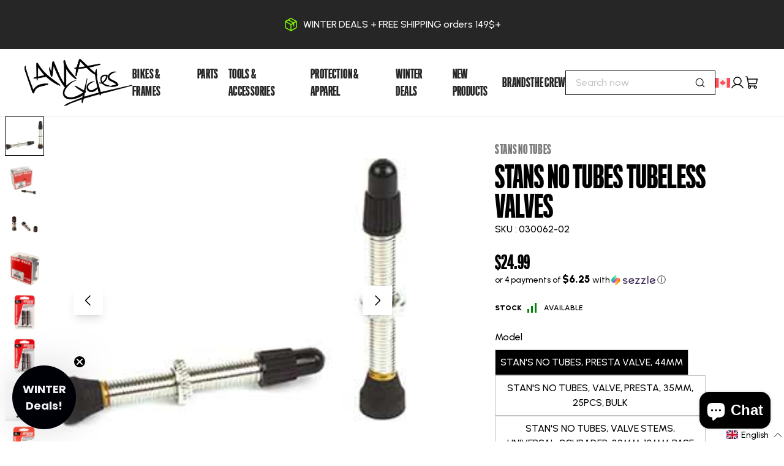

--- FILE ---
content_type: text/html; charset=utf-8
request_url: https://lamacycles.com/products/stans-no-tubes-tubeless-valves
body_size: 78017
content:
<!doctype html>
<html
  data-lang-code="en-CA"
  lang="en"
>

  
  <head>
<link rel='preconnect dns-prefetch' href='https://api.config-security.com/' crossorigin />
<link rel='preconnect dns-prefetch' href='https://conf.config-security.com/' crossorigin />
<link rel='preconnect dns-prefetch' href='https://whale.camera/' crossorigin />
<script>
/* >> TriplePixel :: start*/
window.TriplePixelData={TripleName:"lama-cycles-prod.myshopify.com",ver:"2.12",plat:"SHOPIFY",isHeadless:false},function(W,H,A,L,E,_,B,N){function O(U,T,P,H,R){void 0===R&&(R=!1),H=new XMLHttpRequest,P?(H.open("POST",U,!0),H.setRequestHeader("Content-Type","text/plain")):H.open("GET",U,!0),H.send(JSON.stringify(P||{})),H.onreadystatechange=function(){4===H.readyState&&200===H.status?(R=H.responseText,U.includes(".txt")?eval(R):P||(N[B]=R)):(299<H.status||H.status<200)&&T&&!R&&(R=!0,O(U,T-1,P))}}if(N=window,!N[H+"sn"]){N[H+"sn"]=1,L=function(){return Date.now().toString(36)+"_"+Math.random().toString(36)};try{A.setItem(H,1+(0|A.getItem(H)||0)),(E=JSON.parse(A.getItem(H+"U")||"[]")).push({u:location.href,r:document.referrer,t:Date.now(),id:L()}),A.setItem(H+"U",JSON.stringify(E))}catch(e){}var i,m,p;A.getItem('"!nC`')||(_=A,A=N,A[H]||(E=A[H]=function(t,e,a){return void 0===a&&(a=[]),"State"==t?E.s:(W=L(),(E._q=E._q||[]).push([W,t,e].concat(a)),W)},E.s="Installed",E._q=[],E.ch=W,B="configSecurityConfModel",N[B]=1,O("https://conf.config-security.com/model",5),i=L(),m=A[atob("c2NyZWVu")],_.setItem("di_pmt_wt",i),p={id:i,action:"profile",avatar:_.getItem("auth-security_rand_salt_"),time:m[atob("d2lkdGg=")]+":"+m[atob("aGVpZ2h0")],host:A.TriplePixelData.TripleName,plat:A.TriplePixelData.plat,url:window.location.href,ref:document.referrer,ver:A.TriplePixelData.ver},O("https://api.config-security.com/event",5,p),O("https://whale.camera/live/dot.txt",5)))}}("","TriplePixel",localStorage);
/* << TriplePixel :: end*/
</script>
<link rel='preconnect dns-prefetch' href='https://triplewhale-pixel.web.app/' crossorigin />
    <!-- Google Tag Manager -->
    <script>
      window.addEventListener('DOMContentLoaded', () => {
        window.Shopify.loadFeatures(
          [
            {
              name: 'consent-tracking-api',
              version: '0.1',
            },
          ],
          error => {
            if (error) {
              throw error; // or no-op if you don't care about raising
            }
            if (!window.Shopify.customerPrivacy || window.Shopify.customerPrivacy.userCanBeTracked()) { //Validate if user approved to send data to GTM
              (function(w,d,s,l,i){w[l]=w[l]||[];w[l].push({'gtm.start':
                        new Date().getTime(),event:'gtm.js'});var f=d.getElementsByTagName(s)[0],
                      j=d.createElement(s),dl=l!='dataLayer'?'&l='+l:'';j.async=true;j.src=
                      'https://www.googletagmanager.com/gtm.js?id='+i+dl;f.parentNode.insertBefore(j,f);
              })(window,document,'script','dataLayer','GTM-T4TC53S');
            }
          },
        );
      });
    </script>
    <!-- End Google Tag Manager -->

  <!-- Start ProfitMetrics - GA4 -->
<script>

  function _pm_executeGtag() {
    const scriptExists = document.querySelector('script[src="https://www.googletagmanager.com/gtag/js?id=G-12TECP6ZL7"]');

    if (scriptExists) {

  window.dataLayer = window.dataLayer || [];
  function gtag(){dataLayer.push(arguments);}

  gtag('config', 'G-12TECP6ZL7');
  gtag('config', 'G-9JYLJ3W8Q5');

    } else {
      const script = document.createElement('script');
      script.async = true;
      script.id = 'profitmetrics-ga4-script-G-12TECP6ZL7';
      script.src = 'https://www.googletagmanager.com/gtag/js?id=G-12TECP6ZL7';
      document.head.appendChild(script);

      script.addEventListener('load', function() {

  window.dataLayer = window.dataLayer || [];
  function gtag(){dataLayer.push(arguments);}

  gtag('config', 'G-12TECP6ZL7');
  gtag('config', 'G-9JYLJ3W8Q5');

      });
    }
  }


  _pm_executeGtag();

</script>

<!-- End ProfitMetrics - GA4 -->

    <link rel="preconnect" href="https://cdn.shopify.com" crossorigin>
    <link rel="preconnect" href="https://fonts.googleapis.com">
    <link rel="preconnect" href="https://fonts.gstatic.com" crossorigin><link rel="preconnect" href="https://fonts.shopifycdn.com" crossorigin><link href="https://fonts.googleapis.com/css2?family=Urbanist:wght@400;500;600;900&display=swap" rel="stylesheet">
    <link
      rel="preload"
      href="https://lamacycles.com/cdn/shop/t/3/assets/Titling_Gothic_FB-Skyline_Medium.woff2?v=114734445923308906671748617365"
      as="font"
      crossorigin="anonymous"
    >
    <style>
      @font-face {
        font-family: "Titling";
        font-display: swap;
        font-weight: normal;
        font-style: normal;

        src: url("https://lamacycles.com/cdn/shop/t/3/assets/Titling_Gothic_FB-Skyline_Medium.woff2?v=114734445923308906671748617365") format("woff2"),
        url("https://lamacycles.com/cdn/shop/t/3/assets/Titling_Gothic_FB-Skyline_Medium.woff?v=184417793988312558771748617364") format("woff");

      }
    </style>
    
    <script src="https://ajax.googleapis.com/ajax/libs/jquery/3.6.4/jquery.min.js"></script>
    
    <!-- Start Klaviyo -->
    <script type="text/javascript" async="" src="https://static.klaviyo.com/onsite/js/klaviyo.js?company_id=Tgd5Xq"></script>
    
    
      <script>
        var _learnq = _learnq || [];
        _learnq.push(['identify', {
          '$language' : 'en'
        }]);
      </script>
    
    
    

    <!-- End Klaviyo -->
    
    




<style>
  

  
    
  

  
    
  

  
    
  

  :root {
    --100dvh: 100dvh;
    /* Fonts */
    --body-font-family: "Urbanist", arial, sans-serif;
    --secondary-font-family: "Titling", arial, sans-serif;
    --headings-font-family: "Titling", arial, sans-serif;
    --subtitles-font-family: "Titling", arial, sans-serif;
    --buttons-font-family: "Titling", arial, sans-serif;
    --body-font-weight: 500;
    --body-font-style: normal;
    --body-font-size: 16px;

    /* Text Colors */
    --default-text-color: #000000;
    --heading-text-color: #000000;
    --text-low-emphasis: #E6E6E6;
    --text-normal-emphasis: #7C7C7C;
    --text-high-emphasis: #3B3B3B;
    --text-black: #000000;
    --text-white: #FFFFFF;

    /* Branding colors */
    --brand-primary-color: #83fd00;
    --brand-primary-color-contrasting: #000000;
    --brand-secondary-color: #1f3a31;
    --brand-s-c: #1f3a31;
    --brand-secondary-color-2: ;
    --brand-s-c-2: ;
    --brand-secondary-color-contrasting: #ffffff;

    --error-color: #dd1010;
    --warning-color: #916c00;
    --success-color: #00850b;
    --info-color: #F3CF4E;

    --link-color: #000000;
    --link-hover-color: #83fd00;

    --default-border-color: #e9e9e9;

    /* Button Filled */
    --button_bg_filled: #83fd00;
    --button_bg_filled_hover: #000000;
    --button_bg_filled_active: #83fd00;
    --button_bg_filled_disabled: #D9D9D9;
    --button_text_filled: #000000;
    --button_text_filled_hover: #83fd00;
    --button_text_filled_active: #000000;
    --button_text_filled_disabled: #7B7B7B;

    /* Button Filled Inverted */
    --button_bg_filled_inverted: #FFFFFF;
    --button_bg_filled_inverted_hover: #83fd00;
    --button_bg_filled_inverted_active: #83fd00;
    --button_bg_filled_inverted_disabled: #D9D9D9;
    --button_text_filled_inverted: #000000;
    --button_text_filled_inverted_hover: #000000;
    --button_text_filled_inverted_active: #000000;
    --button_text_filled_inverted_disabled: #7B7B7B;

    /* Button Outlined */
    --button_border_outlined: #000000;
    --button_bg_outlined_hover: #000000;
    --button_bg_outlined_active: #262626;
    --button_border_outlined_disabled: #C4C4C4;
    --button_text_outlined: #000000;
    --button_text_outlined_hover: #FFFFFF;
    --button_text_outlined_active: #FFFFFF;
    --button_text_outlined_disabled: #7B7B7B;

    /* Button Outlined Inverted */
    --button_border_outlined_inverted: #FFFFFF;
    --button_bg_outlined_inverted_hover: #FFFFFF;
    --button_bg_outlined_inverted_active: #F5F5F5;
    --button_border_outlined_inverted_disabled: #C4C4C4;
    --button_text_outlined_inverted: #FFFFFF;
    --button_text_outlined_inverted_hover: #000000;
    --button_text_outlined_inverted_active: #000000;
    --button_text_outlined_inverted_disabled: #7B7B7B;

    /* Button Text */
    --button_text_text: #000000;
    --button_text_text_hover: #83fd00;
    --button_text_text_active: #83fd00;
    --button_text_text_disabled: #7B7B7B;
    --button_line_text_disabled: #C4C4C4;

    /* Button Text Inverted */
    --button_text_text_inverted: #FFFFFF;
    --button_text_text_inverted_hover: #83fd00;
    --button_text_text_inverted_active: #83fd00;
    --button_text_text_inverted_disabled: #7B7B7B;
    --button_line_text_inverted_disabled: #C4C4C4;

    /* Product Template */
    --tag_new_background_color: #83FD00;
    --tag_new_text_color: #000000;
    --tag_out_of_stock_background_color: #D9D9D9;
    --tag_out_of_stock_text_color: #5a5a5a;
    --tag_soon_background_color: #FDF300;
    --tag_soon_text_color: #000000;
  }
</style>
    
    
    
    <script>
      var interval = setInterval(fontLoadListener, 10);

      function fontLoadListener() {
        var hasLoaded = false
        try {
          hasLoaded = document.fonts.check('16px "Archivo"')
        } catch (error) {
          fontLoadedSuccess();
          return
        }

        if(hasLoaded) {
          fontLoadedSuccess();
        }
      }

      function fontLoadedSuccess() {
        if(interval) {
          clearInterval(interval);
        }

        document.getElementsByTagName("body")[0].classList.add("font--loaded");
      }
    </script>

    <meta charset="utf-8">
<meta http-equiv="X-UA-Compatible" content="IE=edge">
<meta name="viewport" content="width=device-width,initial-scale=1">
<meta name="theme-color" content="">
<meta name="customer-group" content="guest">
<link rel="canonical" href="https://lamacycles.com/products/stans-no-tubes-tubeless-valves">
<link rel="preconnect" href="https://fonts.shopifycdn.com" crossorigin>
<link rel="preconnect" href="https://cdn.shopify.com" crossorigin>
<link rel="preconnect" href="https://fonts.googleapis.com">
<link rel="preconnect" href="https://fonts.gstatic.com" crossorigin><link rel="icon" type="image/png" href="//lamacycles.com/cdn/shop/files/Logo_32x32.png?v=1741618421"><title>
  Stans No Tubes Tubeless Valves
 &ndash; Lama Cycles</title>



  <meta name="description" content="• Tubeless Valve compatible with Stan&#39;s ZTR rim • Sold as a pair">



<meta property="og:site_name" content="Lama Cycles">
<meta property="og:url" content="https://lamacycles.com/products/stans-no-tubes-tubeless-valves">
<meta property="og:title" content="Stans No Tubes Tubeless Valves">
<meta property="og:type" content="product">
<meta property="og:description" content="• Tubeless Valve compatible with Stan&#39;s ZTR rim • Sold as a pair"><meta property="og:image" content="http://lamacycles.com/cdn/shop/files/f4077651786.jpg?v=1765779267">
  <meta property="og:image:secure_url" content="https://lamacycles.com/cdn/shop/files/f4077651786.jpg?v=1765779267">
  <meta property="og:image:width" content="280">
  <meta property="og:image:height" content="280"><meta property="og:price:amount" content="24.99">
  <meta property="og:price:currency" content="CAD"><meta name="twitter:card" content="summary_large_image">
<meta name="twitter:title" content="Stans No Tubes Tubeless Valves">
<meta name="twitter:description" content="• Tubeless Valve compatible with Stan&#39;s ZTR rim • Sold as a pair">
<link href="//lamacycles.com/cdn/shop/t/3/assets/layout-theme.css?v=39093595154386219161764634409" rel="stylesheet" type="text/css" media="all" />
    <script>window.performance && window.performance.mark && window.performance.mark('shopify.content_for_header.start');</script><meta name="google-site-verification" content="ZoaGUwlfjhG9d5TrwhgO50Htijyyb9USsbDTulA4bVI">
<meta name="facebook-domain-verification" content="n3rqf1smbdiirz6t5bapcysfqoznak">
<meta id="shopify-digital-wallet" name="shopify-digital-wallet" content="/59922939959/digital_wallets/dialog">
<meta name="shopify-checkout-api-token" content="cd3199eec3e450992d87290a20d7dc6a">
<link rel="alternate" hreflang="x-default" href="https://lamacycles.com/products/stans-no-tubes-tubeless-valves">
<link rel="alternate" hreflang="en" href="https://lamacycles.com/products/stans-no-tubes-tubeless-valves">
<link rel="alternate" hreflang="fr" href="https://lamacycles.com/fr/products/stans-no-tubes-tubeless-valves">
<link rel="alternate" type="application/json+oembed" href="https://lamacycles.com/products/stans-no-tubes-tubeless-valves.oembed">
<script async="async" src="/checkouts/internal/preloads.js?locale=en-CA"></script>
<link rel="preconnect" href="https://shop.app" crossorigin="anonymous">
<script async="async" src="https://shop.app/checkouts/internal/preloads.js?locale=en-CA&shop_id=59922939959" crossorigin="anonymous"></script>
<script id="apple-pay-shop-capabilities" type="application/json">{"shopId":59922939959,"countryCode":"CA","currencyCode":"CAD","merchantCapabilities":["supports3DS"],"merchantId":"gid:\/\/shopify\/Shop\/59922939959","merchantName":"Lama Cycles","requiredBillingContactFields":["postalAddress","email"],"requiredShippingContactFields":["postalAddress","email"],"shippingType":"shipping","supportedNetworks":["visa","masterCard","amex","discover","interac","jcb"],"total":{"type":"pending","label":"Lama Cycles","amount":"1.00"},"shopifyPaymentsEnabled":true,"supportsSubscriptions":true}</script>
<script id="shopify-features" type="application/json">{"accessToken":"cd3199eec3e450992d87290a20d7dc6a","betas":["rich-media-storefront-analytics"],"domain":"lamacycles.com","predictiveSearch":true,"shopId":59922939959,"locale":"en"}</script>
<script>var Shopify = Shopify || {};
Shopify.shop = "lama-bike.myshopify.com";
Shopify.locale = "en";
Shopify.currency = {"active":"CAD","rate":"1.0"};
Shopify.country = "CA";
Shopify.theme = {"name":"ProtectMyOrder","id":131288105015,"schema_name":"Axial","schema_version":"1.0.0","theme_store_id":null,"role":"main"};
Shopify.theme.handle = "null";
Shopify.theme.style = {"id":null,"handle":null};
Shopify.cdnHost = "lamacycles.com/cdn";
Shopify.routes = Shopify.routes || {};
Shopify.routes.root = "/";</script>
<script type="module">!function(o){(o.Shopify=o.Shopify||{}).modules=!0}(window);</script>
<script>!function(o){function n(){var o=[];function n(){o.push(Array.prototype.slice.apply(arguments))}return n.q=o,n}var t=o.Shopify=o.Shopify||{};t.loadFeatures=n(),t.autoloadFeatures=n()}(window);</script>
<script>
  window.ShopifyPay = window.ShopifyPay || {};
  window.ShopifyPay.apiHost = "shop.app\/pay";
  window.ShopifyPay.redirectState = null;
</script>
<script id="shop-js-analytics" type="application/json">{"pageType":"product"}</script>
<script defer="defer" async type="module" src="//lamacycles.com/cdn/shopifycloud/shop-js/modules/v2/client.init-shop-cart-sync_BApSsMSl.en.esm.js"></script>
<script defer="defer" async type="module" src="//lamacycles.com/cdn/shopifycloud/shop-js/modules/v2/chunk.common_CBoos6YZ.esm.js"></script>
<script type="module">
  await import("//lamacycles.com/cdn/shopifycloud/shop-js/modules/v2/client.init-shop-cart-sync_BApSsMSl.en.esm.js");
await import("//lamacycles.com/cdn/shopifycloud/shop-js/modules/v2/chunk.common_CBoos6YZ.esm.js");

  window.Shopify.SignInWithShop?.initShopCartSync?.({"fedCMEnabled":true,"windoidEnabled":true});

</script>
<script>
  window.Shopify = window.Shopify || {};
  if (!window.Shopify.featureAssets) window.Shopify.featureAssets = {};
  window.Shopify.featureAssets['shop-js'] = {"shop-cart-sync":["modules/v2/client.shop-cart-sync_DJczDl9f.en.esm.js","modules/v2/chunk.common_CBoos6YZ.esm.js"],"init-fed-cm":["modules/v2/client.init-fed-cm_BzwGC0Wi.en.esm.js","modules/v2/chunk.common_CBoos6YZ.esm.js"],"init-windoid":["modules/v2/client.init-windoid_BS26ThXS.en.esm.js","modules/v2/chunk.common_CBoos6YZ.esm.js"],"shop-cash-offers":["modules/v2/client.shop-cash-offers_DthCPNIO.en.esm.js","modules/v2/chunk.common_CBoos6YZ.esm.js","modules/v2/chunk.modal_Bu1hFZFC.esm.js"],"shop-button":["modules/v2/client.shop-button_D_JX508o.en.esm.js","modules/v2/chunk.common_CBoos6YZ.esm.js"],"init-shop-email-lookup-coordinator":["modules/v2/client.init-shop-email-lookup-coordinator_DFwWcvrS.en.esm.js","modules/v2/chunk.common_CBoos6YZ.esm.js"],"shop-toast-manager":["modules/v2/client.shop-toast-manager_tEhgP2F9.en.esm.js","modules/v2/chunk.common_CBoos6YZ.esm.js"],"shop-login-button":["modules/v2/client.shop-login-button_DwLgFT0K.en.esm.js","modules/v2/chunk.common_CBoos6YZ.esm.js","modules/v2/chunk.modal_Bu1hFZFC.esm.js"],"avatar":["modules/v2/client.avatar_BTnouDA3.en.esm.js"],"init-shop-cart-sync":["modules/v2/client.init-shop-cart-sync_BApSsMSl.en.esm.js","modules/v2/chunk.common_CBoos6YZ.esm.js"],"pay-button":["modules/v2/client.pay-button_BuNmcIr_.en.esm.js","modules/v2/chunk.common_CBoos6YZ.esm.js"],"init-shop-for-new-customer-accounts":["modules/v2/client.init-shop-for-new-customer-accounts_DrjXSI53.en.esm.js","modules/v2/client.shop-login-button_DwLgFT0K.en.esm.js","modules/v2/chunk.common_CBoos6YZ.esm.js","modules/v2/chunk.modal_Bu1hFZFC.esm.js"],"init-customer-accounts-sign-up":["modules/v2/client.init-customer-accounts-sign-up_TlVCiykN.en.esm.js","modules/v2/client.shop-login-button_DwLgFT0K.en.esm.js","modules/v2/chunk.common_CBoos6YZ.esm.js","modules/v2/chunk.modal_Bu1hFZFC.esm.js"],"shop-follow-button":["modules/v2/client.shop-follow-button_C5D3XtBb.en.esm.js","modules/v2/chunk.common_CBoos6YZ.esm.js","modules/v2/chunk.modal_Bu1hFZFC.esm.js"],"checkout-modal":["modules/v2/client.checkout-modal_8TC_1FUY.en.esm.js","modules/v2/chunk.common_CBoos6YZ.esm.js","modules/v2/chunk.modal_Bu1hFZFC.esm.js"],"init-customer-accounts":["modules/v2/client.init-customer-accounts_C0Oh2ljF.en.esm.js","modules/v2/client.shop-login-button_DwLgFT0K.en.esm.js","modules/v2/chunk.common_CBoos6YZ.esm.js","modules/v2/chunk.modal_Bu1hFZFC.esm.js"],"lead-capture":["modules/v2/client.lead-capture_Cq0gfm7I.en.esm.js","modules/v2/chunk.common_CBoos6YZ.esm.js","modules/v2/chunk.modal_Bu1hFZFC.esm.js"],"shop-login":["modules/v2/client.shop-login_BmtnoEUo.en.esm.js","modules/v2/chunk.common_CBoos6YZ.esm.js","modules/v2/chunk.modal_Bu1hFZFC.esm.js"],"payment-terms":["modules/v2/client.payment-terms_BHOWV7U_.en.esm.js","modules/v2/chunk.common_CBoos6YZ.esm.js","modules/v2/chunk.modal_Bu1hFZFC.esm.js"]};
</script>
<script>(function() {
  var isLoaded = false;
  function asyncLoad() {
    if (isLoaded) return;
    isLoaded = true;
    var urls = ["https:\/\/searchanise-ef84.kxcdn.com\/widgets\/shopify\/init.js?a=6V2u8X1E2y\u0026shop=lama-bike.myshopify.com"];
    for (var i = 0; i < urls.length; i++) {
      var s = document.createElement('script');
      s.type = 'text/javascript';
      s.async = true;
      s.src = urls[i];
      var x = document.getElementsByTagName('script')[0];
      x.parentNode.insertBefore(s, x);
    }
  };
  if(window.attachEvent) {
    window.attachEvent('onload', asyncLoad);
  } else {
    window.addEventListener('load', asyncLoad, false);
  }
})();</script>
<script id="__st">var __st={"a":59922939959,"offset":-18000,"reqid":"91b667d7-5606-446d-bec5-b79c9c434e09-1768885923","pageurl":"lamacycles.com\/products\/stans-no-tubes-tubeless-valves","u":"de6cc8b3e60a","p":"product","rtyp":"product","rid":7239217971255};</script>
<script>window.ShopifyPaypalV4VisibilityTracking = true;</script>
<script id="captcha-bootstrap">!function(){'use strict';const t='contact',e='account',n='new_comment',o=[[t,t],['blogs',n],['comments',n],[t,'customer']],c=[[e,'customer_login'],[e,'guest_login'],[e,'recover_customer_password'],[e,'create_customer']],r=t=>t.map((([t,e])=>`form[action*='/${t}']:not([data-nocaptcha='true']) input[name='form_type'][value='${e}']`)).join(','),a=t=>()=>t?[...document.querySelectorAll(t)].map((t=>t.form)):[];function s(){const t=[...o],e=r(t);return a(e)}const i='password',u='form_key',d=['recaptcha-v3-token','g-recaptcha-response','h-captcha-response',i],f=()=>{try{return window.sessionStorage}catch{return}},m='__shopify_v',_=t=>t.elements[u];function p(t,e,n=!1){try{const o=window.sessionStorage,c=JSON.parse(o.getItem(e)),{data:r}=function(t){const{data:e,action:n}=t;return t[m]||n?{data:e,action:n}:{data:t,action:n}}(c);for(const[e,n]of Object.entries(r))t.elements[e]&&(t.elements[e].value=n);n&&o.removeItem(e)}catch(o){console.error('form repopulation failed',{error:o})}}const l='form_type',E='cptcha';function T(t){t.dataset[E]=!0}const w=window,h=w.document,L='Shopify',v='ce_forms',y='captcha';let A=!1;((t,e)=>{const n=(g='f06e6c50-85a8-45c8-87d0-21a2b65856fe',I='https://cdn.shopify.com/shopifycloud/storefront-forms-hcaptcha/ce_storefront_forms_captcha_hcaptcha.v1.5.2.iife.js',D={infoText:'Protected by hCaptcha',privacyText:'Privacy',termsText:'Terms'},(t,e,n)=>{const o=w[L][v],c=o.bindForm;if(c)return c(t,g,e,D).then(n);var r;o.q.push([[t,g,e,D],n]),r=I,A||(h.body.append(Object.assign(h.createElement('script'),{id:'captcha-provider',async:!0,src:r})),A=!0)});var g,I,D;w[L]=w[L]||{},w[L][v]=w[L][v]||{},w[L][v].q=[],w[L][y]=w[L][y]||{},w[L][y].protect=function(t,e){n(t,void 0,e),T(t)},Object.freeze(w[L][y]),function(t,e,n,w,h,L){const[v,y,A,g]=function(t,e,n){const i=e?o:[],u=t?c:[],d=[...i,...u],f=r(d),m=r(i),_=r(d.filter((([t,e])=>n.includes(e))));return[a(f),a(m),a(_),s()]}(w,h,L),I=t=>{const e=t.target;return e instanceof HTMLFormElement?e:e&&e.form},D=t=>v().includes(t);t.addEventListener('submit',(t=>{const e=I(t);if(!e)return;const n=D(e)&&!e.dataset.hcaptchaBound&&!e.dataset.recaptchaBound,o=_(e),c=g().includes(e)&&(!o||!o.value);(n||c)&&t.preventDefault(),c&&!n&&(function(t){try{if(!f())return;!function(t){const e=f();if(!e)return;const n=_(t);if(!n)return;const o=n.value;o&&e.removeItem(o)}(t);const e=Array.from(Array(32),(()=>Math.random().toString(36)[2])).join('');!function(t,e){_(t)||t.append(Object.assign(document.createElement('input'),{type:'hidden',name:u})),t.elements[u].value=e}(t,e),function(t,e){const n=f();if(!n)return;const o=[...t.querySelectorAll(`input[type='${i}']`)].map((({name:t})=>t)),c=[...d,...o],r={};for(const[a,s]of new FormData(t).entries())c.includes(a)||(r[a]=s);n.setItem(e,JSON.stringify({[m]:1,action:t.action,data:r}))}(t,e)}catch(e){console.error('failed to persist form',e)}}(e),e.submit())}));const S=(t,e)=>{t&&!t.dataset[E]&&(n(t,e.some((e=>e===t))),T(t))};for(const o of['focusin','change'])t.addEventListener(o,(t=>{const e=I(t);D(e)&&S(e,y())}));const B=e.get('form_key'),M=e.get(l),P=B&&M;t.addEventListener('DOMContentLoaded',(()=>{const t=y();if(P)for(const e of t)e.elements[l].value===M&&p(e,B);[...new Set([...A(),...v().filter((t=>'true'===t.dataset.shopifyCaptcha))])].forEach((e=>S(e,t)))}))}(h,new URLSearchParams(w.location.search),n,t,e,['guest_login'])})(!0,!0)}();</script>
<script integrity="sha256-4kQ18oKyAcykRKYeNunJcIwy7WH5gtpwJnB7kiuLZ1E=" data-source-attribution="shopify.loadfeatures" defer="defer" src="//lamacycles.com/cdn/shopifycloud/storefront/assets/storefront/load_feature-a0a9edcb.js" crossorigin="anonymous"></script>
<script crossorigin="anonymous" defer="defer" src="//lamacycles.com/cdn/shopifycloud/storefront/assets/shopify_pay/storefront-65b4c6d7.js?v=20250812"></script>
<script data-source-attribution="shopify.dynamic_checkout.dynamic.init">var Shopify=Shopify||{};Shopify.PaymentButton=Shopify.PaymentButton||{isStorefrontPortableWallets:!0,init:function(){window.Shopify.PaymentButton.init=function(){};var t=document.createElement("script");t.src="https://lamacycles.com/cdn/shopifycloud/portable-wallets/latest/portable-wallets.en.js",t.type="module",document.head.appendChild(t)}};
</script>
<script data-source-attribution="shopify.dynamic_checkout.buyer_consent">
  function portableWalletsHideBuyerConsent(e){var t=document.getElementById("shopify-buyer-consent"),n=document.getElementById("shopify-subscription-policy-button");t&&n&&(t.classList.add("hidden"),t.setAttribute("aria-hidden","true"),n.removeEventListener("click",e))}function portableWalletsShowBuyerConsent(e){var t=document.getElementById("shopify-buyer-consent"),n=document.getElementById("shopify-subscription-policy-button");t&&n&&(t.classList.remove("hidden"),t.removeAttribute("aria-hidden"),n.addEventListener("click",e))}window.Shopify?.PaymentButton&&(window.Shopify.PaymentButton.hideBuyerConsent=portableWalletsHideBuyerConsent,window.Shopify.PaymentButton.showBuyerConsent=portableWalletsShowBuyerConsent);
</script>
<script data-source-attribution="shopify.dynamic_checkout.cart.bootstrap">document.addEventListener("DOMContentLoaded",(function(){function t(){return document.querySelector("shopify-accelerated-checkout-cart, shopify-accelerated-checkout")}if(t())Shopify.PaymentButton.init();else{new MutationObserver((function(e,n){t()&&(Shopify.PaymentButton.init(),n.disconnect())})).observe(document.body,{childList:!0,subtree:!0})}}));
</script>
<link id="shopify-accelerated-checkout-styles" rel="stylesheet" media="screen" href="https://lamacycles.com/cdn/shopifycloud/portable-wallets/latest/accelerated-checkout-backwards-compat.css" crossorigin="anonymous">
<style id="shopify-accelerated-checkout-cart">
        #shopify-buyer-consent {
  margin-top: 1em;
  display: inline-block;
  width: 100%;
}

#shopify-buyer-consent.hidden {
  display: none;
}

#shopify-subscription-policy-button {
  background: none;
  border: none;
  padding: 0;
  text-decoration: underline;
  font-size: inherit;
  cursor: pointer;
}

#shopify-subscription-policy-button::before {
  box-shadow: none;
}

      </style>
<script id="sections-script" data-sections="product-recommendations" defer="defer" src="//lamacycles.com/cdn/shop/t/3/compiled_assets/scripts.js?v=17032"></script>
<script>window.performance && window.performance.mark && window.performance.mark('shopify.content_for_header.end');</script>
    <script>
      Shopify.money_format = '${{amount}}';
      Shopify.routes.cart_url = '/cart';
      Shopify.routes.cart_add_url = '/cart/add';
      Shopify.routes.cart_change_url = '/cart/change';
      Shopify.routes.cart_update_url = '/cart/update';
      Shopify.routes.predictive_search_url = '/search/suggest';

      Shopify.storefront = {};
      Shopify.storefront.api_key = 'ec7668261ec91ed914e2ba8bd870d85f';
      Shopify.storefront.api_version = '2022-04';
    </script>

    <script src="//lamacycles.com/cdn/shop/t/3/assets/layout-global.js?v=122991888239278631691748617349" defer>
</script>
  
<!-- Hotjar Tracking Code for https://lamacycles.com/ -->
<script>
    (function(h,o,t,j,a,r){
        h.hj=h.hj||function(){(h.hj.q=h.hj.q||[]).push(arguments)};
        h._hjSettings={hjid:3450061,hjsv:6};
        a=o.getElementsByTagName('head')[0];
        r=o.createElement('script');r.async=1;
        r.src=t+h._hjSettings.hjid+j+h._hjSettings.hjsv;
        a.appendChild(r);
    })(window,document,'https://static.hotjar.com/c/hotjar-','.js?sv=');
</script>

  <!-- BEGIN app block: shopify://apps/protectmyorder/blocks/protect-my-order-v3/5cb2f264-24ef-4e10-be76-6ceed73bac0f --><script>
  async function observerSelectorAll(selector, { delay = 0, ignorePattern = '', onSelected } = {}) {
    // Delay until checkout buttons are on the page
    // TODO: the best solution is to tr-do the process in every short time
    await new Promise(r => setTimeout(r, delay));
  
    // Observe body
    const targetNode = document.body;
    const elementSelector = `${selector}${ignorePattern}`;
  
    // First try to select the element on document
    const elements = document.querySelectorAll(elementSelector);
    if (elements.length) {
      onSelected(elements);
    }
  
    // Create a new instance of MutationObserver
    const observer = new MutationObserver(async (mutationsList) => {
      // Check each mutation that occurred
      for (const mutation of mutationsList) {
        // Check if a new node has been added
        if (mutation.type === 'childList') {
          // Check if the added node is a div with the specified class
          const addedNodes = Array.from(mutation.addedNodes);
  
          const node = addedNodes.find(node =>
            node instanceof HTMLElement
            && (
              node.querySelectorAll(elementSelector).length > 0
              || node.matches(elementSelector)
            )
          );
  
          if (node) {
            onSelected(
              node.matches(elementSelector) ? [node] : node.querySelectorAll(elementSelector)
            );
          }
        }
      }
    });
  
    // Configure and start the observer
    const config = { childList: true, subtree: true };
    observer.observe(targetNode, config);
  }

  // Set the value of 'text_color' in a global object
  window.MuleWidget = window.MuleWidget || {};

  window.MuleWidget.observerSelector = (selector, { ignorePattern = '', onSelected } = {}) => {
    observerSelectorAll(selector, {
      ignorePattern,
      onSelected: elements => onSelected(elements[0])
    });
  }

  console.log('--MuleWidget:Init--');
  const tempDiv = document.createElement('div');
  window.MuleWidget.enableWarningModal = false;
  window.MuleWidget.customUI = { warningModal: `<div style="display: flex; flex-direction: column; justify-content: center; align-items: center; justify-content: center;text-align: center;margin: 0px 77px 0px 77px;"> <span style="font-size: 26px; font-weight: 600;">Are you sure you don’t want to protect your order?</span> <div style="margin-top: 36px; margin-bottom: 14px"> <svg width="73" height="73" viewbox="0 0 73 73" fill="none" xmlns="http://www.w3.org/2000/svg"> <g opacity="0.4"> <path opacity="0.4" d="M40.7296 52.8021L32.365 44.4375" stroke="#F45866" stroke-width="4.5625" stroke-miterlimit="10" stroke-linecap="round" stroke-linejoin="round"></path> <path opacity="0.4" d="M40.6346 44.5312L32.27 52.8958" stroke="#F45866" stroke-width="4.5625" stroke-miterlimit="10" stroke-linecap="round" stroke-linejoin="round"></path> </g> <path opacity="0.4" d="M26.7955 6.08203L15.7847 17.1233" stroke="#F45866" stroke-width="4.5625" stroke-miterlimit="10" stroke-linecap="round" stroke-linejoin="round"></path> <path opacity="0.4" d="M46.2012 6.08203L57.212 17.1233" stroke="#F45866" stroke-width="4.5625" stroke-miterlimit="10" stroke-linecap="round" stroke-linejoin="round"></path> <path d="M6.08325 23.8802C6.08325 18.2531 9.0945 17.7969 12.8358 17.7969H60.1641C63.9053 17.7969 66.9166 18.2531 66.9166 23.8802C66.9166 30.4199 63.9053 29.9635 60.1641 29.9635H12.8358C9.0945 29.9635 6.08325 30.4199 6.08325 23.8802Z" stroke="#F45866" stroke-width="4.5625"></path> <path d="M10.6458 30.418L14.9345 56.698C15.9078 62.5988 18.2499 66.918 26.9491 66.918H45.2903C54.7499 66.918 56.1491 62.7813 57.2441 57.063L62.3541 30.418" stroke="#F45866" stroke-width="4.5625" stroke-linecap="round"></path> </svg> </div> <div style="display: grid; margin: 0px 30px; padding-bottom: 25px;"> <span style="color: #F45866; font-size: 21px; line-height: 29px; letter-spacing: 0px; font-weight: 600;"> You will be liable for loss, theft and damage </span> <span style="font-size: 17px;line-height: 29px;letter-spacing: 0px;"> We takes no responsibility for lost, stolen or damaged items if you do not purchase shipping protection </span> </div> </div>` };
  window.MuleWidget.customModal = `<div id="mule-protection-modal" class="modal" style="display: none; position: fixed; z-index: 100000000000; padding-top: 100px; left: 0; top: 0; width: 100%; height: 100%; overflow: auto; background-color: rgba(0, 0, 0, 0.4)!important;">
<div class="modalContent" style="margin: auto; display: table;">
  <div style="background-color: white; box-shadow: 0px 4px 25px rgba(29, 29, 43, 0.05); display: flex; flex-direction: column; width: 350px; border-radius: 16px;">
    <div class="dialogHeader" style="height: 100%;">
      <div style="display: grid; justify-items: center; margin-top: 36px;">
        <div style="display: flex; align-items: center;">
          <svg width="30" height="28" viewbox="0 0 137 161" fill="none" xmlns="http://www.w3.org/2000/svg">
            <path d="M15.3333 145.667V69H107.333V76.6667C112.7 76.6667 117.837 77.4333 122.667 78.89V69C122.667 60.5667 115.767 53.6667 107.333 53.6667H99.6667V38.3333C99.6667 17.1733 82.4933 0 61.3333 0C40.1733 0 23 17.1733 23 38.3333V53.6667H15.3333C6.9 53.6667 0 60.5667 0 69V145.667C0 154.1 6.9 161 15.3333 161H63.3267C60.1067 156.4 57.5767 151.187 55.89 145.667H15.3333ZM38.3333 38.3333C38.3333 25.6067 48.6067 15.3333 61.3333 15.3333C74.06 15.3333 84.3333 25.6067 84.3333 38.3333V53.6667H38.3333V38.3333Z" fill="#111111"></path>
            <path d="M107.333 97.75C91.4921 97.75 78.5833 110.659 78.5833 126.5C78.5833 142.341 91.4921 155.25 107.333 155.25C123.175 155.25 136.083 142.341 136.083 126.5C136.083 110.659 123.175 97.75 107.333 97.75ZM121.076 119.887L104.775 136.189C104.372 136.591 103.826 136.821 103.251 136.821C102.676 136.821 102.13 136.591 101.727 136.189L93.5908 128.052C92.7571 127.219 92.7571 125.839 93.5908 125.005C94.4246 124.171 95.8046 124.171 96.6383 125.005L103.251 131.617L118.028 116.84C118.862 116.006 120.242 116.006 121.076 116.84C121.91 117.674 121.91 119.025 121.076 119.887Z" fill="#111111"></path>
          </svg>
          <span class="protectionTitle" style="display: inline-block;font-family: Montserrat;font-size: 16px;font-weight: 700;color: #111111;">ProtectMyOrder</span>
        </div>
      </div>
      <div style="display: flex; justify-content: center; margin-top: 30px;">
        <span style="font-family: Montserrat; font-size: 16px; font-weight: 700;color: #111111;">Why use ProtectMyOrder?</span>
      </div>
      <div style="margin: 42px 56px 0px 55px">
        <div style="display: flex;margin-bottom: 11px;justify-content: center;">
          <svg width="48" height="48" viewbox="0 0 28 28" fill="none" xmlns="http://www.w3.org/2000/svg">
            <path d="M18.6667 11.6667C21.244 11.6667 23.3333 9.57734 23.3333 7.00001C23.3333 4.42268 21.244 2.33334 18.6667 2.33334C16.0893 2.33334 14 4.42268 14 7.00001C14 9.57734 16.0893 11.6667 18.6667 11.6667Z" stroke="#26394D" stroke-width="2" stroke-miterlimit="10" stroke-linecap="round" stroke-linejoin="round"></path>
            <path d="M20.1113 18.3591H22.1535C22.853 18.3591 23.5349 18.5749 24.1024 18.9761C24.6699 19.3772 25.0944 19.9433 25.3157 20.5942L25.6668 21.6284L12.9246 25.4742C11.8322 25.8036 10.6523 25.7076 9.63016 25.2061L2.3335 21.6284V14H3.44461C4.67238 14 7.78461 14.4773 9.00016 16.1795H12.3335C13.5122 16.1795 14.6427 16.6388 15.4762 17.4563C16.3097 18.2738 16.7779 19.3825 16.7779 20.5386H10.1113" stroke="#26394D" stroke-width="2" stroke-miterlimit="10" stroke-linecap="round" stroke-linejoin="round"></path>
          </svg>
        </div>
        <span style="display: inherit; text-align: center; font-family: Montserrat; font-size: 14px; font-weight: 400; color: #111111;"><strong>Guaranteed
            Safe Delivery</strong><br>
          If anything goes wrong with your delivery, you are guaranteed either a reship or a refund</span>
      </div>
      <div style="margin: 42px 56px 0px 55px">
        <div style="display: flex;margin-bottom: 11px;justify-content: center;">
          <svg width="48" height="48" viewbox="0 0 26 26" fill="none" xmlns="http://www.w3.org/2000/svg">
            <path d="M13 22.75C18.3848 22.75 22.75 18.3848 22.75 13C22.75 7.61522 18.3848 3.25 13 3.25C7.61522 3.25 3.25 7.61522 3.25 13C3.25 18.3848 7.61522 22.75 13 22.75Z" stroke="#26394D" stroke-width="2.3" stroke-miterlimit="10" stroke-linecap="round" stroke-linejoin="round"></path>
            <path d="M8.4502 12.35L11.7002 15.6L18.2002 9.10001" stroke="#26394D" stroke-width="2.3" stroke-miterlimit="10" stroke-linecap="round" stroke-linejoin="round"></path>
          </svg>
        </div>
        <span style="display: inline-block; text-align: center; font-family: Montserrat; font-size: 14px; font-weight: 400; color: #111111;"><strong>Hassle-Free
            Resolution</strong><br>
            We will quickly resolve shipping issues with couriers on your behalf</span>
      </div>
    </div>
    <div class="dialogFooter" style="margin-top: 32px; border-top: 1px solid #F6F6F9;border-radius: 0 0 16px 16px;padding: 0 24px 0 24px;display: flex; align-items: center; justify-content: space-between;height: 84px;">
      <a href="#" target="_blank" style="font-family: Montserrat; font-size: 12px; font-weight: 400; cursor: pointer; text-decoration: none; color: #111111;" onclick="event.preventDefault(); window.open(this.href, '_blank');">
      </a>
      <span onclick="document.getElementById('mule-protection-modal').style.display = 'none';" class="modalClose" style="font-family: Montserrat; font-size: 12px; font-weight: 400; cursor: pointer; color: black!important;">Close</span>
    </div>
  </div>
</div>
</div>`;
  
  console.log('--MuleWidget:Init:Modals--');
  window.MuleWidget.widgetDescriptionText = `Protect your package from loss, damage and theft with immediate resolution.`;
  window.MuleWidget.widgetWarningMessage = ``;
  window.MuleWidget.autoOptInOnCartUpdate = `false`;
  window.MuleWidget.widgetBootDelay = 0;

  // This option is because sometimes it takes time for xhr to make the request
  // And We have to make a delay to wait until update has been done on the cart
  window.MuleWidget.widgetXHRCartUpdateDelay = 200;

  window.MuleWidget.customSelectors = [
    '',
    '',
    '.flex-colitems-end',
  ].reduce((acc, value) => (value ? [...acc, value] : acc), []);
  
  
    window.MuleWidget.customSelectors.push(...[
      '.cart-notification__links',
      '.drawer__footer',
      '.cart__blocks'
    ])
  

  window.MuleWidget.checkoutButtonSelectors = [
    { selector: '', clone: true, delay: 0 },
    { selector: '', clone: true, delay: 0 },
    { selector: '', clone: true, delay: 0 },
    { selector: '', clone: true, delay: 0 },
    { selector: '', clone: true, delay: 0 },
    {
      selector: '',
      clone: true,
      delay: 0,
    }
    
  ].reduce((acc, value) => (value.selector ? [...acc, value] : acc), []);

  window.MuleWidget.cartSubtotalSelectors = [
    '',
    '',
    '',
  ].reduce((acc, value) => (value ? [...acc, value] : acc), []);

  console.log('--MuleWidget:Init:Selectors--');

  window.MuleWidget.enableWidgetB = false;
  window.MuleWidget.shouldKeepToggleState = true;
  window.MuleWidget.shouldKeepVariantInCart = false;
  window.MuleWidget.cartItemSelectors = [];
  window.MuleWidget.cartSelectors = [];
  window.MuleWidget.platform = 'shopify';
  window.MuleWidget.settings = {};

  window.MuleWidget.widgetCustomStyle = `#mule-widget [class*="switch"] {
  width: 43px !important;
  height: 17px !important;
}

#mule-widget [class*="slider"]:before {
  bottom: 1px !important;
  height: 11px !important;
  left: 1px !important;
  width: 11px !important;
}

#mule-widget svg {
    width: 20px !important;
    height: 20px !important;
}

#mule-widget span[class*="logoTitle"] {
    font-size: 15px !important;
}

#mule-widget {
    padding-top: 0px!important;
    padding-bottom: 0px!important;
    transform: scale(0.95);
    padding-left: 0px!important;
    padding-right: 0px!important;
    display: inline;
}`;
  window.MuleWidget.widgetCustomScript = `window.MuleWidget.firebaseConfig = {
  apiKey: "AIzaSyA-gZc7XksUgsaBB-FO4txVM0u8oth3yGQ",
  authDomain: "lama-cycles-1e4bf.firebaseapp.com",
  projectId: "lama-cycles-1e4bf",
  storageBucket: "lama-cycles-1e4bf.firebasestorage.app",
  messagingSenderId: "1056124692965",
  appId: "1:1056124692965:web:db06a71c2571bc6751670c"
};

window.MuleWidget.shouldKeepVariantInCart = true;

window.MuleWidget.cartSelectors = ['template-cart'];

window.MuleWidget.cartItemSelectors = ['tr.cart-item'];`;

  window.MuleWidget.firebaseConfig = {
  apiKey: "AIzaSyA-gZc7XksUgsaBB-FO4txVM0u8oth3yGQ",
  authDomain: "lama-cycles-1e4bf.firebaseapp.com",
  projectId: "lama-cycles-1e4bf",
  storageBucket: "lama-cycles-1e4bf.firebasestorage.app",
  messagingSenderId: "1056124692965",
  appId: "1:1056124692965:web:db06a71c2571bc6751670c"
};

window.MuleWidget.shouldKeepVariantInCart = true;

window.MuleWidget.cartSelectors = ['template-cart'];

window.MuleWidget.cartItemSelectors = ['tr.cart-item'];

  console.log('--MuleWidget:Init:Scripts--');
</script>
<style>
  :root {
    --widget-max-width:  auto ;
  }
  #mule-widget [class*="switch"] {
  width: 43px !important;
  height: 17px !important;
}

#mule-widget [class*="slider"]:before {
  bottom: 1px !important;
  height: 11px !important;
  left: 1px !important;
  width: 11px !important;
}

#mule-widget svg {
    width: 20px !important;
    height: 20px !important;
}

#mule-widget span[class*="logoTitle"] {
    font-size: 15px !important;
}

#mule-widget {
    padding-top: 0px!important;
    padding-bottom: 0px!important;
    transform: scale(0.95);
    padding-left: 0px!important;
    padding-right: 0px!important;
    display: inline;
}
</style>
<link rel="stylesheet" href="https://cdn.shopify.com/extensions/019ae9cf-04f5-7cf8-80b4-0718df690f27/v1.66.24/assets/mule-widget-v3.css" media="print" onload="this.media='all'">
<noscript><link rel="stylesheet" href="https://cdn.shopify.com/extensions/019ae9cf-04f5-7cf8-80b4-0718df690f27/v1.66.24/assets/mule-widget-v3.css"></noscript>


<script src="https://cdn.shopify.com/extensions/019ae9cf-04f5-7cf8-80b4-0718df690f27/v1.66.24/assets/mule-widget-v3.esm.js" defer type="module"></script>



<!-- END app block --><!-- BEGIN app block: shopify://apps/klaviyo-email-marketing-sms/blocks/klaviyo-onsite-embed/2632fe16-c075-4321-a88b-50b567f42507 -->












  <script async src="https://static.klaviyo.com/onsite/js/Tgd5Xq/klaviyo.js?company_id=Tgd5Xq"></script>
  <script>!function(){if(!window.klaviyo){window._klOnsite=window._klOnsite||[];try{window.klaviyo=new Proxy({},{get:function(n,i){return"push"===i?function(){var n;(n=window._klOnsite).push.apply(n,arguments)}:function(){for(var n=arguments.length,o=new Array(n),w=0;w<n;w++)o[w]=arguments[w];var t="function"==typeof o[o.length-1]?o.pop():void 0,e=new Promise((function(n){window._klOnsite.push([i].concat(o,[function(i){t&&t(i),n(i)}]))}));return e}}})}catch(n){window.klaviyo=window.klaviyo||[],window.klaviyo.push=function(){var n;(n=window._klOnsite).push.apply(n,arguments)}}}}();</script>

  
    <script id="viewed_product">
      if (item == null) {
        var _learnq = _learnq || [];

        var MetafieldReviews = null
        var MetafieldYotpoRating = null
        var MetafieldYotpoCount = null
        var MetafieldLooxRating = null
        var MetafieldLooxCount = null
        var okendoProduct = null
        var okendoProductReviewCount = null
        var okendoProductReviewAverageValue = null
        try {
          // The following fields are used for Customer Hub recently viewed in order to add reviews.
          // This information is not part of __kla_viewed. Instead, it is part of __kla_viewed_reviewed_items
          MetafieldReviews = {};
          MetafieldYotpoRating = null
          MetafieldYotpoCount = null
          MetafieldLooxRating = null
          MetafieldLooxCount = null

          okendoProduct = null
          // If the okendo metafield is not legacy, it will error, which then requires the new json formatted data
          if (okendoProduct && 'error' in okendoProduct) {
            okendoProduct = null
          }
          okendoProductReviewCount = okendoProduct ? okendoProduct.reviewCount : null
          okendoProductReviewAverageValue = okendoProduct ? okendoProduct.reviewAverageValue : null
        } catch (error) {
          console.error('Error in Klaviyo onsite reviews tracking:', error);
        }

        var item = {
          Name: "Stans No Tubes Tubeless Valves",
          ProductID: 7239217971255,
          Categories: ["Brands we like!","LAMA CYCLES","PARTS","STANS NO TUBES","Stans NoTubes","Tubeless Accessories","Tubes","Wheels, Tires \u0026 Tubes"],
          ImageURL: "https://lamacycles.com/cdn/shop/files/f4077651786_grande.jpg?v=1765779267",
          URL: "https://lamacycles.com/products/stans-no-tubes-tubeless-valves",
          Brand: "Stans No Tubes",
          Price: "$24.99",
          Value: "24.99",
          CompareAtPrice: "$0.00"
        };
        _learnq.push(['track', 'Viewed Product', item]);
        _learnq.push(['trackViewedItem', {
          Title: item.Name,
          ItemId: item.ProductID,
          Categories: item.Categories,
          ImageUrl: item.ImageURL,
          Url: item.URL,
          Metadata: {
            Brand: item.Brand,
            Price: item.Price,
            Value: item.Value,
            CompareAtPrice: item.CompareAtPrice
          },
          metafields:{
            reviews: MetafieldReviews,
            yotpo:{
              rating: MetafieldYotpoRating,
              count: MetafieldYotpoCount,
            },
            loox:{
              rating: MetafieldLooxRating,
              count: MetafieldLooxCount,
            },
            okendo: {
              rating: okendoProductReviewAverageValue,
              count: okendoProductReviewCount,
            }
          }
        }]);
      }
    </script>
  




  <script>
    window.klaviyoReviewsProductDesignMode = false
  </script>







<!-- END app block --><!-- BEGIN app block: shopify://apps/judge-me-reviews/blocks/judgeme_core/61ccd3b1-a9f2-4160-9fe9-4fec8413e5d8 --><!-- Start of Judge.me Core -->






<link rel="dns-prefetch" href="https://cdnwidget.judge.me">
<link rel="dns-prefetch" href="https://cdn.judge.me">
<link rel="dns-prefetch" href="https://cdn1.judge.me">
<link rel="dns-prefetch" href="https://api.judge.me">

<script data-cfasync='false' class='jdgm-settings-script'>window.jdgmSettings={"pagination":5,"disable_web_reviews":false,"badge_no_review_text":"No reviews","badge_n_reviews_text":"{{ n }} review/reviews","badge_star_color":"#080808","hide_badge_preview_if_no_reviews":true,"badge_hide_text":false,"enforce_center_preview_badge":false,"widget_title":"Customer Reviews","widget_open_form_text":"Write a review","widget_close_form_text":"Cancel review","widget_refresh_page_text":"Refresh page","widget_summary_text":"Based on {{ number_of_reviews }} review/reviews","widget_no_review_text":"Be the first to write a review","widget_name_field_text":"Display name","widget_verified_name_field_text":"Verified Name (public)","widget_name_placeholder_text":"Display name","widget_required_field_error_text":"This field is required.","widget_email_field_text":"Email address","widget_verified_email_field_text":"Verified Email (private, can not be edited)","widget_email_placeholder_text":"Your email address","widget_email_field_error_text":"Please enter a valid email address.","widget_rating_field_text":"Rating","widget_review_title_field_text":"Review Title","widget_review_title_placeholder_text":"Give your review a title","widget_review_body_field_text":"Review content","widget_review_body_placeholder_text":"Start writing here...","widget_pictures_field_text":"Picture/Video (optional)","widget_submit_review_text":"Submit Review","widget_submit_verified_review_text":"Submit Verified Review","widget_submit_success_msg_with_auto_publish":"Thank you! Please refresh the page in a few moments to see your review. You can remove or edit your review by logging into \u003ca href='https://judge.me/login' target='_blank' rel='nofollow noopener'\u003eJudge.me\u003c/a\u003e","widget_submit_success_msg_no_auto_publish":"Thank you! Your review will be published as soon as it is approved by the shop admin. You can remove or edit your review by logging into \u003ca href='https://judge.me/login' target='_blank' rel='nofollow noopener'\u003eJudge.me\u003c/a\u003e","widget_show_default_reviews_out_of_total_text":"Showing {{ n_reviews_shown }} out of {{ n_reviews }} reviews.","widget_show_all_link_text":"Show all","widget_show_less_link_text":"Show less","widget_author_said_text":"{{ reviewer_name }} said:","widget_days_text":"{{ n }} days ago","widget_weeks_text":"{{ n }} week/weeks ago","widget_months_text":"{{ n }} month/months ago","widget_years_text":"{{ n }} year/years ago","widget_yesterday_text":"Yesterday","widget_today_text":"Today","widget_replied_text":"\u003e\u003e {{ shop_name }} replied:","widget_read_more_text":"Read more","widget_reviewer_name_as_initial":"","widget_rating_filter_color":"#fbcd0a","widget_rating_filter_see_all_text":"See all reviews","widget_sorting_most_recent_text":"Most Recent","widget_sorting_highest_rating_text":"Highest Rating","widget_sorting_lowest_rating_text":"Lowest Rating","widget_sorting_with_pictures_text":"Only Pictures","widget_sorting_most_helpful_text":"Most Helpful","widget_open_question_form_text":"Ask a question","widget_reviews_subtab_text":"Reviews","widget_questions_subtab_text":"Questions","widget_question_label_text":"Question","widget_answer_label_text":"Answer","widget_question_placeholder_text":"Write your question here","widget_submit_question_text":"Submit Question","widget_question_submit_success_text":"Thank you for your question! We will notify you once it gets answered.","widget_star_color":"#080808","verified_badge_text":"Verified","verified_badge_bg_color":"","verified_badge_text_color":"","verified_badge_placement":"left-of-reviewer-name","widget_review_max_height":"","widget_hide_border":false,"widget_social_share":false,"widget_thumb":false,"widget_review_location_show":false,"widget_location_format":"","all_reviews_include_out_of_store_products":true,"all_reviews_out_of_store_text":"(out of store)","all_reviews_pagination":100,"all_reviews_product_name_prefix_text":"about","enable_review_pictures":true,"enable_question_anwser":false,"widget_theme":"default","review_date_format":"mm/dd/yyyy","default_sort_method":"most-recent","widget_product_reviews_subtab_text":"Product Reviews","widget_shop_reviews_subtab_text":"Shop Reviews","widget_other_products_reviews_text":"Reviews for other products","widget_store_reviews_subtab_text":"Store reviews","widget_no_store_reviews_text":"This store hasn't received any reviews yet","widget_web_restriction_product_reviews_text":"This product hasn't received any reviews yet","widget_no_items_text":"No items found","widget_show_more_text":"Show more","widget_write_a_store_review_text":"Write a Store Review","widget_other_languages_heading":"Reviews in Other Languages","widget_translate_review_text":"Translate review to {{ language }}","widget_translating_review_text":"Translating...","widget_show_original_translation_text":"Show original ({{ language }})","widget_translate_review_failed_text":"Review couldn't be translated.","widget_translate_review_retry_text":"Retry","widget_translate_review_try_again_later_text":"Try again later","show_product_url_for_grouped_product":false,"widget_sorting_pictures_first_text":"Pictures First","show_pictures_on_all_rev_page_mobile":false,"show_pictures_on_all_rev_page_desktop":false,"floating_tab_hide_mobile_install_preference":false,"floating_tab_button_name":"★ Reviews","floating_tab_title":"Let customers speak for us","floating_tab_button_color":"","floating_tab_button_background_color":"","floating_tab_url":"","floating_tab_url_enabled":false,"floating_tab_tab_style":"text","all_reviews_text_badge_text":"Customers rate us {{ shop.metafields.judgeme.all_reviews_rating | round: 1 }}/5 based on {{ shop.metafields.judgeme.all_reviews_count }} reviews.","all_reviews_text_badge_text_branded_style":"{{ shop.metafields.judgeme.all_reviews_rating | round: 1 }} out of 5 stars based on {{ shop.metafields.judgeme.all_reviews_count }} reviews","is_all_reviews_text_badge_a_link":false,"show_stars_for_all_reviews_text_badge":false,"all_reviews_text_badge_url":"","all_reviews_text_style":"branded","all_reviews_text_color_style":"judgeme_brand_color","all_reviews_text_color":"#108474","all_reviews_text_show_jm_brand":false,"featured_carousel_show_header":true,"featured_carousel_title":"Let customers speak for us","testimonials_carousel_title":"Customers are saying","videos_carousel_title":"Real customer stories","cards_carousel_title":"Customers are saying","featured_carousel_count_text":"from {{ n }} reviews","featured_carousel_add_link_to_all_reviews_page":false,"featured_carousel_url":"","featured_carousel_show_images":true,"featured_carousel_autoslide_interval":5,"featured_carousel_arrows_on_the_sides":false,"featured_carousel_height":250,"featured_carousel_width":80,"featured_carousel_image_size":0,"featured_carousel_image_height":250,"featured_carousel_arrow_color":"#eeeeee","verified_count_badge_style":"branded","verified_count_badge_orientation":"horizontal","verified_count_badge_color_style":"judgeme_brand_color","verified_count_badge_color":"#108474","is_verified_count_badge_a_link":false,"verified_count_badge_url":"","verified_count_badge_show_jm_brand":true,"widget_rating_preset_default":5,"widget_first_sub_tab":"product-reviews","widget_show_histogram":true,"widget_histogram_use_custom_color":false,"widget_pagination_use_custom_color":false,"widget_star_use_custom_color":false,"widget_verified_badge_use_custom_color":false,"widget_write_review_use_custom_color":false,"picture_reminder_submit_button":"Upload Pictures","enable_review_videos":false,"mute_video_by_default":false,"widget_sorting_videos_first_text":"Videos First","widget_review_pending_text":"Pending","featured_carousel_items_for_large_screen":3,"social_share_options_order":"Facebook,Twitter","remove_microdata_snippet":false,"disable_json_ld":false,"enable_json_ld_products":false,"preview_badge_show_question_text":false,"preview_badge_no_question_text":"No questions","preview_badge_n_question_text":"{{ number_of_questions }} question/questions","qa_badge_show_icon":false,"qa_badge_position":"same-row","remove_judgeme_branding":false,"widget_add_search_bar":false,"widget_search_bar_placeholder":"Search","widget_sorting_verified_only_text":"Verified only","featured_carousel_theme":"default","featured_carousel_show_rating":true,"featured_carousel_show_title":true,"featured_carousel_show_body":true,"featured_carousel_show_date":false,"featured_carousel_show_reviewer":true,"featured_carousel_show_product":false,"featured_carousel_header_background_color":"#108474","featured_carousel_header_text_color":"#ffffff","featured_carousel_name_product_separator":"reviewed","featured_carousel_full_star_background":"#108474","featured_carousel_empty_star_background":"#dadada","featured_carousel_vertical_theme_background":"#f9fafb","featured_carousel_verified_badge_enable":true,"featured_carousel_verified_badge_color":"#108474","featured_carousel_border_style":"round","featured_carousel_review_line_length_limit":3,"featured_carousel_more_reviews_button_text":"Read more reviews","featured_carousel_view_product_button_text":"View product","all_reviews_page_load_reviews_on":"scroll","all_reviews_page_load_more_text":"Load More Reviews","disable_fb_tab_reviews":false,"enable_ajax_cdn_cache":false,"widget_advanced_speed_features":5,"widget_public_name_text":"displayed publicly like","default_reviewer_name":"John Smith","default_reviewer_name_has_non_latin":true,"widget_reviewer_anonymous":"Anonymous","medals_widget_title":"Judge.me Review Medals","medals_widget_background_color":"#f9fafb","medals_widget_position":"footer_all_pages","medals_widget_border_color":"#f9fafb","medals_widget_verified_text_position":"left","medals_widget_use_monochromatic_version":false,"medals_widget_elements_color":"#108474","show_reviewer_avatar":true,"widget_invalid_yt_video_url_error_text":"Not a YouTube video URL","widget_max_length_field_error_text":"Please enter no more than {0} characters.","widget_show_country_flag":false,"widget_show_collected_via_shop_app":true,"widget_verified_by_shop_badge_style":"light","widget_verified_by_shop_text":"Verified by Shop","widget_show_photo_gallery":false,"widget_load_with_code_splitting":true,"widget_ugc_install_preference":false,"widget_ugc_title":"Made by us, Shared by you","widget_ugc_subtitle":"Tag us to see your picture featured in our page","widget_ugc_arrows_color":"#ffffff","widget_ugc_primary_button_text":"Buy Now","widget_ugc_primary_button_background_color":"#108474","widget_ugc_primary_button_text_color":"#ffffff","widget_ugc_primary_button_border_width":"0","widget_ugc_primary_button_border_style":"none","widget_ugc_primary_button_border_color":"#108474","widget_ugc_primary_button_border_radius":"25","widget_ugc_secondary_button_text":"Load More","widget_ugc_secondary_button_background_color":"#ffffff","widget_ugc_secondary_button_text_color":"#108474","widget_ugc_secondary_button_border_width":"2","widget_ugc_secondary_button_border_style":"solid","widget_ugc_secondary_button_border_color":"#108474","widget_ugc_secondary_button_border_radius":"25","widget_ugc_reviews_button_text":"View Reviews","widget_ugc_reviews_button_background_color":"#ffffff","widget_ugc_reviews_button_text_color":"#108474","widget_ugc_reviews_button_border_width":"2","widget_ugc_reviews_button_border_style":"solid","widget_ugc_reviews_button_border_color":"#108474","widget_ugc_reviews_button_border_radius":"25","widget_ugc_reviews_button_link_to":"judgeme-reviews-page","widget_ugc_show_post_date":true,"widget_ugc_max_width":"800","widget_rating_metafield_value_type":true,"widget_primary_color":"#89FD00","widget_enable_secondary_color":false,"widget_secondary_color":"#edf5f5","widget_summary_average_rating_text":"{{ average_rating }} out of 5","widget_media_grid_title":"Customer photos \u0026 videos","widget_media_grid_see_more_text":"See more","widget_round_style":false,"widget_show_product_medals":true,"widget_verified_by_judgeme_text":"Verified by Judge.me","widget_show_store_medals":true,"widget_verified_by_judgeme_text_in_store_medals":"Verified by Judge.me","widget_media_field_exceed_quantity_message":"Sorry, we can only accept {{ max_media }} for one review.","widget_media_field_exceed_limit_message":"{{ file_name }} is too large, please select a {{ media_type }} less than {{ size_limit }}MB.","widget_review_submitted_text":"Review Submitted!","widget_question_submitted_text":"Question Submitted!","widget_close_form_text_question":"Cancel","widget_write_your_answer_here_text":"Write your answer here","widget_enabled_branded_link":true,"widget_show_collected_by_judgeme":false,"widget_reviewer_name_color":"","widget_write_review_text_color":"","widget_write_review_bg_color":"","widget_collected_by_judgeme_text":"collected by Judge.me","widget_pagination_type":"standard","widget_load_more_text":"Load More","widget_load_more_color":"#108474","widget_full_review_text":"Full Review","widget_read_more_reviews_text":"Read More Reviews","widget_read_questions_text":"Read Questions","widget_questions_and_answers_text":"Questions \u0026 Answers","widget_verified_by_text":"Verified by","widget_verified_text":"Verified","widget_number_of_reviews_text":"{{ number_of_reviews }} reviews","widget_back_button_text":"Back","widget_next_button_text":"Next","widget_custom_forms_filter_button":"Filters","custom_forms_style":"horizontal","widget_show_review_information":false,"how_reviews_are_collected":"How reviews are collected?","widget_show_review_keywords":false,"widget_gdpr_statement":"How we use your data: We'll only contact you about the review you left, and only if necessary. By submitting your review, you agree to Judge.me's \u003ca href='https://judge.me/terms' target='_blank' rel='nofollow noopener'\u003eterms\u003c/a\u003e, \u003ca href='https://judge.me/privacy' target='_blank' rel='nofollow noopener'\u003eprivacy\u003c/a\u003e and \u003ca href='https://judge.me/content-policy' target='_blank' rel='nofollow noopener'\u003econtent\u003c/a\u003e policies.","widget_multilingual_sorting_enabled":true,"widget_translate_review_content_enabled":true,"widget_translate_review_content_method":"automatic","popup_widget_review_selection":"automatically_with_pictures","popup_widget_round_border_style":true,"popup_widget_show_title":true,"popup_widget_show_body":true,"popup_widget_show_reviewer":false,"popup_widget_show_product":true,"popup_widget_show_pictures":true,"popup_widget_use_review_picture":true,"popup_widget_show_on_home_page":true,"popup_widget_show_on_product_page":true,"popup_widget_show_on_collection_page":true,"popup_widget_show_on_cart_page":true,"popup_widget_position":"bottom_left","popup_widget_first_review_delay":5,"popup_widget_duration":5,"popup_widget_interval":5,"popup_widget_review_count":5,"popup_widget_hide_on_mobile":true,"review_snippet_widget_round_border_style":true,"review_snippet_widget_card_color":"#FFFFFF","review_snippet_widget_slider_arrows_background_color":"#FFFFFF","review_snippet_widget_slider_arrows_color":"#000000","review_snippet_widget_star_color":"#108474","show_product_variant":false,"all_reviews_product_variant_label_text":"Variant: ","widget_show_verified_branding":true,"widget_ai_summary_title":"Customers say","widget_ai_summary_disclaimer":"AI-powered review summary based on recent customer reviews","widget_show_ai_summary":false,"widget_show_ai_summary_bg":false,"widget_show_review_title_input":false,"redirect_reviewers_invited_via_email":"external_form","request_store_review_after_product_review":true,"request_review_other_products_in_order":true,"review_form_color_scheme":"default","review_form_corner_style":"square","review_form_star_color":{},"review_form_text_color":"#333333","review_form_background_color":"#ffffff","review_form_field_background_color":"#fafafa","review_form_button_color":{},"review_form_button_text_color":"#ffffff","review_form_modal_overlay_color":"#000000","review_content_screen_title_text":"How would you rate this product?","review_content_introduction_text":"We would love it if you would share a bit about your experience.","store_review_form_title_text":"How would you rate this store?","store_review_form_introduction_text":"We would love it if you would share a bit about your experience.","show_review_guidance_text":true,"one_star_review_guidance_text":"Poor","five_star_review_guidance_text":"Great","customer_information_screen_title_text":"About you","customer_information_introduction_text":"Please tell us more about you.","custom_questions_screen_title_text":"Your experience in more detail","custom_questions_introduction_text":"Here are a few questions to help us understand more about your experience.","review_submitted_screen_title_text":"Thanks for your review!","review_submitted_screen_thank_you_text":"We are processing it and it will appear on the store soon.","review_submitted_screen_email_verification_text":"Please confirm your email by clicking the link we just sent you. This helps us keep reviews authentic.","review_submitted_request_store_review_text":"Would you like to share your experience of shopping with us?","review_submitted_review_other_products_text":"Would you like to review these products?","store_review_screen_title_text":"Would you like to share your experience of shopping with us?","store_review_introduction_text":"We value your feedback and use it to improve. Please share any thoughts or suggestions you have.","reviewer_media_screen_title_picture_text":"Share a picture","reviewer_media_introduction_picture_text":"Upload a photo to support your review.","reviewer_media_screen_title_video_text":"Share a video","reviewer_media_introduction_video_text":"Upload a video to support your review.","reviewer_media_screen_title_picture_or_video_text":"Share a picture or video","reviewer_media_introduction_picture_or_video_text":"Upload a photo or video to support your review.","reviewer_media_youtube_url_text":"Paste your Youtube URL here","advanced_settings_next_step_button_text":"Next","advanced_settings_close_review_button_text":"Close","modal_write_review_flow":true,"write_review_flow_required_text":"Required","write_review_flow_privacy_message_text":"We respect your privacy.","write_review_flow_anonymous_text":"Post review as anonymous","write_review_flow_visibility_text":"This won't be visible to other customers.","write_review_flow_multiple_selection_help_text":"Select as many as you like","write_review_flow_single_selection_help_text":"Select one option","write_review_flow_required_field_error_text":"This field is required","write_review_flow_invalid_email_error_text":"Please enter a valid email address","write_review_flow_max_length_error_text":"Max. {{ max_length }} characters.","write_review_flow_media_upload_text":"\u003cb\u003eClick to upload\u003c/b\u003e or drag and drop","write_review_flow_gdpr_statement":"We'll only contact you about your review if necessary. By submitting your review, you agree to our \u003ca href='https://judge.me/terms' target='_blank' rel='nofollow noopener'\u003eterms and conditions\u003c/a\u003e and \u003ca href='https://judge.me/privacy' target='_blank' rel='nofollow noopener'\u003eprivacy policy\u003c/a\u003e.","rating_only_reviews_enabled":false,"show_negative_reviews_help_screen":false,"new_review_flow_help_screen_rating_threshold":3,"negative_review_resolution_screen_title_text":"Tell us more","negative_review_resolution_text":"Your experience matters to us. If there were issues with your purchase, we're here to help. Feel free to reach out to us, we'd love the opportunity to make things right.","negative_review_resolution_button_text":"Contact us","negative_review_resolution_proceed_with_review_text":"Leave a review","negative_review_resolution_subject":"Issue with purchase from {{ shop_name }}.{{ order_name }}","preview_badge_collection_page_install_status":false,"widget_review_custom_css":"","preview_badge_custom_css":"","preview_badge_stars_count":"5-stars","featured_carousel_custom_css":"","floating_tab_custom_css":"","all_reviews_widget_custom_css":"","medals_widget_custom_css":"","verified_badge_custom_css":"","all_reviews_text_custom_css":"","transparency_badges_collected_via_store_invite":false,"transparency_badges_from_another_provider":false,"transparency_badges_collected_from_store_visitor":false,"transparency_badges_collected_by_verified_review_provider":false,"transparency_badges_earned_reward":false,"transparency_badges_collected_via_store_invite_text":"Review collected via store invitation","transparency_badges_from_another_provider_text":"Review collected from another provider","transparency_badges_collected_from_store_visitor_text":"Review collected from a store visitor","transparency_badges_written_in_google_text":"Review written in Google","transparency_badges_written_in_etsy_text":"Review written in Etsy","transparency_badges_written_in_shop_app_text":"Review written in Shop App","transparency_badges_earned_reward_text":"Review earned a reward for future purchase","product_review_widget_per_page":10,"widget_store_review_label_text":"Review about the store","checkout_comment_extension_title_on_product_page":"Customer Comments","checkout_comment_extension_num_latest_comment_show":5,"checkout_comment_extension_format":"name_and_timestamp","checkout_comment_customer_name":"last_initial","checkout_comment_comment_notification":true,"preview_badge_collection_page_install_preference":false,"preview_badge_home_page_install_preference":false,"preview_badge_product_page_install_preference":false,"review_widget_install_preference":"","review_carousel_install_preference":false,"floating_reviews_tab_install_preference":"none","verified_reviews_count_badge_install_preference":false,"all_reviews_text_install_preference":false,"review_widget_best_location":false,"judgeme_medals_install_preference":false,"review_widget_revamp_enabled":false,"review_widget_qna_enabled":false,"review_widget_header_theme":"minimal","review_widget_widget_title_enabled":true,"review_widget_header_text_size":"medium","review_widget_header_text_weight":"regular","review_widget_average_rating_style":"compact","review_widget_bar_chart_enabled":true,"review_widget_bar_chart_type":"numbers","review_widget_bar_chart_style":"standard","review_widget_expanded_media_gallery_enabled":false,"review_widget_reviews_section_theme":"standard","review_widget_image_style":"thumbnails","review_widget_review_image_ratio":"square","review_widget_stars_size":"medium","review_widget_verified_badge":"standard_text","review_widget_review_title_text_size":"medium","review_widget_review_text_size":"medium","review_widget_review_text_length":"medium","review_widget_number_of_columns_desktop":3,"review_widget_carousel_transition_speed":5,"review_widget_custom_questions_answers_display":"always","review_widget_button_text_color":"#FFFFFF","review_widget_text_color":"#000000","review_widget_lighter_text_color":"#7B7B7B","review_widget_corner_styling":"soft","review_widget_review_word_singular":"review","review_widget_review_word_plural":"reviews","review_widget_voting_label":"Helpful?","review_widget_shop_reply_label":"Reply from {{ shop_name }}:","review_widget_filters_title":"Filters","qna_widget_question_word_singular":"Question","qna_widget_question_word_plural":"Questions","qna_widget_answer_reply_label":"Answer from {{ answerer_name }}:","qna_content_screen_title_text":"Ask a question about this product","qna_widget_question_required_field_error_text":"Please enter your question.","qna_widget_flow_gdpr_statement":"We'll only contact you about your question if necessary. By submitting your question, you agree to our \u003ca href='https://judge.me/terms' target='_blank' rel='nofollow noopener'\u003eterms and conditions\u003c/a\u003e and \u003ca href='https://judge.me/privacy' target='_blank' rel='nofollow noopener'\u003eprivacy policy\u003c/a\u003e.","qna_widget_question_submitted_text":"Thanks for your question!","qna_widget_close_form_text_question":"Close","qna_widget_question_submit_success_text":"We’ll notify you by email when your question is answered.","all_reviews_widget_v2025_enabled":false,"all_reviews_widget_v2025_header_theme":"default","all_reviews_widget_v2025_widget_title_enabled":true,"all_reviews_widget_v2025_header_text_size":"medium","all_reviews_widget_v2025_header_text_weight":"regular","all_reviews_widget_v2025_average_rating_style":"compact","all_reviews_widget_v2025_bar_chart_enabled":true,"all_reviews_widget_v2025_bar_chart_type":"numbers","all_reviews_widget_v2025_bar_chart_style":"standard","all_reviews_widget_v2025_expanded_media_gallery_enabled":false,"all_reviews_widget_v2025_show_store_medals":true,"all_reviews_widget_v2025_show_photo_gallery":true,"all_reviews_widget_v2025_show_review_keywords":false,"all_reviews_widget_v2025_show_ai_summary":false,"all_reviews_widget_v2025_show_ai_summary_bg":false,"all_reviews_widget_v2025_add_search_bar":false,"all_reviews_widget_v2025_default_sort_method":"most-recent","all_reviews_widget_v2025_reviews_per_page":10,"all_reviews_widget_v2025_reviews_section_theme":"default","all_reviews_widget_v2025_image_style":"thumbnails","all_reviews_widget_v2025_review_image_ratio":"square","all_reviews_widget_v2025_stars_size":"medium","all_reviews_widget_v2025_verified_badge":"bold_badge","all_reviews_widget_v2025_review_title_text_size":"medium","all_reviews_widget_v2025_review_text_size":"medium","all_reviews_widget_v2025_review_text_length":"medium","all_reviews_widget_v2025_number_of_columns_desktop":3,"all_reviews_widget_v2025_carousel_transition_speed":5,"all_reviews_widget_v2025_custom_questions_answers_display":"always","all_reviews_widget_v2025_show_product_variant":false,"all_reviews_widget_v2025_show_reviewer_avatar":true,"all_reviews_widget_v2025_reviewer_name_as_initial":"","all_reviews_widget_v2025_review_location_show":false,"all_reviews_widget_v2025_location_format":"","all_reviews_widget_v2025_show_country_flag":false,"all_reviews_widget_v2025_verified_by_shop_badge_style":"light","all_reviews_widget_v2025_social_share":false,"all_reviews_widget_v2025_social_share_options_order":"Facebook,Twitter,LinkedIn,Pinterest","all_reviews_widget_v2025_pagination_type":"standard","all_reviews_widget_v2025_button_text_color":"#FFFFFF","all_reviews_widget_v2025_text_color":"#000000","all_reviews_widget_v2025_lighter_text_color":"#7B7B7B","all_reviews_widget_v2025_corner_styling":"soft","all_reviews_widget_v2025_title":"Customer reviews","all_reviews_widget_v2025_ai_summary_title":"Customers say about this store","all_reviews_widget_v2025_no_review_text":"Be the first to write a review","platform":"shopify","branding_url":"https://app.judge.me/reviews","branding_text":"Powered by Judge.me","locale":"en","reply_name":"Lama Cycles","widget_version":"3.0","footer":true,"autopublish":true,"review_dates":true,"enable_custom_form":false,"shop_locale":"en","enable_multi_locales_translations":true,"show_review_title_input":false,"review_verification_email_status":"always","can_be_branded":true,"reply_name_text":"Lama Cycles"};</script> <style class='jdgm-settings-style'>.jdgm-xx{left:0}:root{--jdgm-primary-color: #89FD00;--jdgm-secondary-color: rgba(137,253,0,0.1);--jdgm-star-color: #080808;--jdgm-write-review-text-color: white;--jdgm-write-review-bg-color: #89FD00;--jdgm-paginate-color: #89FD00;--jdgm-border-radius: 0;--jdgm-reviewer-name-color: #89FD00}.jdgm-histogram__bar-content{background-color:#89FD00}.jdgm-rev[data-verified-buyer=true] .jdgm-rev__icon.jdgm-rev__icon:after,.jdgm-rev__buyer-badge.jdgm-rev__buyer-badge{color:white;background-color:#89FD00}.jdgm-review-widget--small .jdgm-gallery.jdgm-gallery .jdgm-gallery__thumbnail-link:nth-child(8) .jdgm-gallery__thumbnail-wrapper.jdgm-gallery__thumbnail-wrapper:before{content:"See more"}@media only screen and (min-width: 768px){.jdgm-gallery.jdgm-gallery .jdgm-gallery__thumbnail-link:nth-child(8) .jdgm-gallery__thumbnail-wrapper.jdgm-gallery__thumbnail-wrapper:before{content:"See more"}}.jdgm-preview-badge .jdgm-star.jdgm-star{color:#080808}.jdgm-prev-badge[data-average-rating='0.00']{display:none !important}.jdgm-author-all-initials{display:none !important}.jdgm-author-last-initial{display:none !important}.jdgm-rev-widg__title{visibility:hidden}.jdgm-rev-widg__summary-text{visibility:hidden}.jdgm-prev-badge__text{visibility:hidden}.jdgm-rev__prod-link-prefix:before{content:'about'}.jdgm-rev__variant-label:before{content:'Variant: '}.jdgm-rev__out-of-store-text:before{content:'(out of store)'}@media only screen and (min-width: 768px){.jdgm-rev__pics .jdgm-rev_all-rev-page-picture-separator,.jdgm-rev__pics .jdgm-rev__product-picture{display:none}}@media only screen and (max-width: 768px){.jdgm-rev__pics .jdgm-rev_all-rev-page-picture-separator,.jdgm-rev__pics .jdgm-rev__product-picture{display:none}}.jdgm-preview-badge[data-template="product"]{display:none !important}.jdgm-preview-badge[data-template="collection"]{display:none !important}.jdgm-preview-badge[data-template="index"]{display:none !important}.jdgm-review-widget[data-from-snippet="true"]{display:none !important}.jdgm-verified-count-badget[data-from-snippet="true"]{display:none !important}.jdgm-carousel-wrapper[data-from-snippet="true"]{display:none !important}.jdgm-all-reviews-text[data-from-snippet="true"]{display:none !important}.jdgm-medals-section[data-from-snippet="true"]{display:none !important}.jdgm-ugc-media-wrapper[data-from-snippet="true"]{display:none !important}.jdgm-rev__transparency-badge[data-badge-type="review_collected_via_store_invitation"]{display:none !important}.jdgm-rev__transparency-badge[data-badge-type="review_collected_from_another_provider"]{display:none !important}.jdgm-rev__transparency-badge[data-badge-type="review_collected_from_store_visitor"]{display:none !important}.jdgm-rev__transparency-badge[data-badge-type="review_written_in_etsy"]{display:none !important}.jdgm-rev__transparency-badge[data-badge-type="review_written_in_google_business"]{display:none !important}.jdgm-rev__transparency-badge[data-badge-type="review_written_in_shop_app"]{display:none !important}.jdgm-rev__transparency-badge[data-badge-type="review_earned_for_future_purchase"]{display:none !important}.jdgm-review-snippet-widget .jdgm-rev-snippet-widget__cards-container .jdgm-rev-snippet-card{border-radius:8px;background:#fff}.jdgm-review-snippet-widget .jdgm-rev-snippet-widget__cards-container .jdgm-rev-snippet-card__rev-rating .jdgm-star{color:#108474}.jdgm-review-snippet-widget .jdgm-rev-snippet-widget__prev-btn,.jdgm-review-snippet-widget .jdgm-rev-snippet-widget__next-btn{border-radius:50%;background:#fff}.jdgm-review-snippet-widget .jdgm-rev-snippet-widget__prev-btn>svg,.jdgm-review-snippet-widget .jdgm-rev-snippet-widget__next-btn>svg{fill:#000}.jdgm-full-rev-modal.rev-snippet-widget .jm-mfp-container .jm-mfp-content,.jdgm-full-rev-modal.rev-snippet-widget .jm-mfp-container .jdgm-full-rev__icon,.jdgm-full-rev-modal.rev-snippet-widget .jm-mfp-container .jdgm-full-rev__pic-img,.jdgm-full-rev-modal.rev-snippet-widget .jm-mfp-container .jdgm-full-rev__reply{border-radius:8px}.jdgm-full-rev-modal.rev-snippet-widget .jm-mfp-container .jdgm-full-rev[data-verified-buyer="true"] .jdgm-full-rev__icon::after{border-radius:8px}.jdgm-full-rev-modal.rev-snippet-widget .jm-mfp-container .jdgm-full-rev .jdgm-rev__buyer-badge{border-radius:calc( 8px / 2 )}.jdgm-full-rev-modal.rev-snippet-widget .jm-mfp-container .jdgm-full-rev .jdgm-full-rev__replier::before{content:'Lama Cycles'}.jdgm-full-rev-modal.rev-snippet-widget .jm-mfp-container .jdgm-full-rev .jdgm-full-rev__product-button{border-radius:calc( 8px * 6 )}
</style> <style class='jdgm-settings-style'></style>

  
  
  
  <style class='jdgm-miracle-styles'>
  @-webkit-keyframes jdgm-spin{0%{-webkit-transform:rotate(0deg);-ms-transform:rotate(0deg);transform:rotate(0deg)}100%{-webkit-transform:rotate(359deg);-ms-transform:rotate(359deg);transform:rotate(359deg)}}@keyframes jdgm-spin{0%{-webkit-transform:rotate(0deg);-ms-transform:rotate(0deg);transform:rotate(0deg)}100%{-webkit-transform:rotate(359deg);-ms-transform:rotate(359deg);transform:rotate(359deg)}}@font-face{font-family:'JudgemeStar';src:url("[data-uri]") format("woff");font-weight:normal;font-style:normal}.jdgm-star{font-family:'JudgemeStar';display:inline !important;text-decoration:none !important;padding:0 4px 0 0 !important;margin:0 !important;font-weight:bold;opacity:1;-webkit-font-smoothing:antialiased;-moz-osx-font-smoothing:grayscale}.jdgm-star:hover{opacity:1}.jdgm-star:last-of-type{padding:0 !important}.jdgm-star.jdgm--on:before{content:"\e000"}.jdgm-star.jdgm--off:before{content:"\e001"}.jdgm-star.jdgm--half:before{content:"\e002"}.jdgm-widget *{margin:0;line-height:1.4;-webkit-box-sizing:border-box;-moz-box-sizing:border-box;box-sizing:border-box;-webkit-overflow-scrolling:touch}.jdgm-hidden{display:none !important;visibility:hidden !important}.jdgm-temp-hidden{display:none}.jdgm-spinner{width:40px;height:40px;margin:auto;border-radius:50%;border-top:2px solid #eee;border-right:2px solid #eee;border-bottom:2px solid #eee;border-left:2px solid #ccc;-webkit-animation:jdgm-spin 0.8s infinite linear;animation:jdgm-spin 0.8s infinite linear}.jdgm-spinner:empty{display:block}.jdgm-prev-badge{display:block !important}

</style>


  
  
   


<script data-cfasync='false' class='jdgm-script'>
!function(e){window.jdgm=window.jdgm||{},jdgm.CDN_HOST="https://cdnwidget.judge.me/",jdgm.CDN_HOST_ALT="https://cdn2.judge.me/cdn/widget_frontend/",jdgm.API_HOST="https://api.judge.me/",jdgm.CDN_BASE_URL="https://cdn.shopify.com/extensions/019bd8d1-7316-7084-ad16-a5cae1fbcea4/judgeme-extensions-298/assets/",
jdgm.docReady=function(d){(e.attachEvent?"complete"===e.readyState:"loading"!==e.readyState)?
setTimeout(d,0):e.addEventListener("DOMContentLoaded",d)},jdgm.loadCSS=function(d,t,o,a){
!o&&jdgm.loadCSS.requestedUrls.indexOf(d)>=0||(jdgm.loadCSS.requestedUrls.push(d),
(a=e.createElement("link")).rel="stylesheet",a.class="jdgm-stylesheet",a.media="nope!",
a.href=d,a.onload=function(){this.media="all",t&&setTimeout(t)},e.body.appendChild(a))},
jdgm.loadCSS.requestedUrls=[],jdgm.loadJS=function(e,d){var t=new XMLHttpRequest;
t.onreadystatechange=function(){4===t.readyState&&(Function(t.response)(),d&&d(t.response))},
t.open("GET",e),t.onerror=function(){if(e.indexOf(jdgm.CDN_HOST)===0&&jdgm.CDN_HOST_ALT!==jdgm.CDN_HOST){var f=e.replace(jdgm.CDN_HOST,jdgm.CDN_HOST_ALT);jdgm.loadJS(f,d)}},t.send()},jdgm.docReady((function(){(window.jdgmLoadCSS||e.querySelectorAll(
".jdgm-widget, .jdgm-all-reviews-page").length>0)&&(jdgmSettings.widget_load_with_code_splitting?
parseFloat(jdgmSettings.widget_version)>=3?jdgm.loadCSS(jdgm.CDN_HOST+"widget_v3/base.css"):
jdgm.loadCSS(jdgm.CDN_HOST+"widget/base.css"):jdgm.loadCSS(jdgm.CDN_HOST+"shopify_v2.css"),
jdgm.loadJS(jdgm.CDN_HOST+"loa"+"der.js"))}))}(document);
</script>
<noscript><link rel="stylesheet" type="text/css" media="all" href="https://cdnwidget.judge.me/shopify_v2.css"></noscript>

<!-- BEGIN app snippet: theme_fix_tags --><script>
  (function() {
    var jdgmThemeFixes = null;
    if (!jdgmThemeFixes) return;
    var thisThemeFix = jdgmThemeFixes[Shopify.theme.id];
    if (!thisThemeFix) return;

    if (thisThemeFix.html) {
      document.addEventListener("DOMContentLoaded", function() {
        var htmlDiv = document.createElement('div');
        htmlDiv.classList.add('jdgm-theme-fix-html');
        htmlDiv.innerHTML = thisThemeFix.html;
        document.body.append(htmlDiv);
      });
    };

    if (thisThemeFix.css) {
      var styleTag = document.createElement('style');
      styleTag.classList.add('jdgm-theme-fix-style');
      styleTag.innerHTML = thisThemeFix.css;
      document.head.append(styleTag);
    };

    if (thisThemeFix.js) {
      var scriptTag = document.createElement('script');
      scriptTag.classList.add('jdgm-theme-fix-script');
      scriptTag.innerHTML = thisThemeFix.js;
      document.head.append(scriptTag);
    };
  })();
</script>
<!-- END app snippet -->
<!-- End of Judge.me Core -->



<!-- END app block --><script src="https://cdn.shopify.com/extensions/e4b3a77b-20c9-4161-b1bb-deb87046128d/inbox-1253/assets/inbox-chat-loader.js" type="text/javascript" defer="defer"></script>
<script src="https://cdn.shopify.com/extensions/019bd8d1-7316-7084-ad16-a5cae1fbcea4/judgeme-extensions-298/assets/loader.js" type="text/javascript" defer="defer"></script>
<link href="https://monorail-edge.shopifysvc.com" rel="dns-prefetch">
<script>(function(){if ("sendBeacon" in navigator && "performance" in window) {try {var session_token_from_headers = performance.getEntriesByType('navigation')[0].serverTiming.find(x => x.name == '_s').description;} catch {var session_token_from_headers = undefined;}var session_cookie_matches = document.cookie.match(/_shopify_s=([^;]*)/);var session_token_from_cookie = session_cookie_matches && session_cookie_matches.length === 2 ? session_cookie_matches[1] : "";var session_token = session_token_from_headers || session_token_from_cookie || "";function handle_abandonment_event(e) {var entries = performance.getEntries().filter(function(entry) {return /monorail-edge.shopifysvc.com/.test(entry.name);});if (!window.abandonment_tracked && entries.length === 0) {window.abandonment_tracked = true;var currentMs = Date.now();var navigation_start = performance.timing.navigationStart;var payload = {shop_id: 59922939959,url: window.location.href,navigation_start,duration: currentMs - navigation_start,session_token,page_type: "product"};window.navigator.sendBeacon("https://monorail-edge.shopifysvc.com/v1/produce", JSON.stringify({schema_id: "online_store_buyer_site_abandonment/1.1",payload: payload,metadata: {event_created_at_ms: currentMs,event_sent_at_ms: currentMs}}));}}window.addEventListener('pagehide', handle_abandonment_event);}}());</script>
<script id="web-pixels-manager-setup">(function e(e,d,r,n,o){if(void 0===o&&(o={}),!Boolean(null===(a=null===(i=window.Shopify)||void 0===i?void 0:i.analytics)||void 0===a?void 0:a.replayQueue)){var i,a;window.Shopify=window.Shopify||{};var t=window.Shopify;t.analytics=t.analytics||{};var s=t.analytics;s.replayQueue=[],s.publish=function(e,d,r){return s.replayQueue.push([e,d,r]),!0};try{self.performance.mark("wpm:start")}catch(e){}var l=function(){var e={modern:/Edge?\/(1{2}[4-9]|1[2-9]\d|[2-9]\d{2}|\d{4,})\.\d+(\.\d+|)|Firefox\/(1{2}[4-9]|1[2-9]\d|[2-9]\d{2}|\d{4,})\.\d+(\.\d+|)|Chrom(ium|e)\/(9{2}|\d{3,})\.\d+(\.\d+|)|(Maci|X1{2}).+ Version\/(15\.\d+|(1[6-9]|[2-9]\d|\d{3,})\.\d+)([,.]\d+|)( \(\w+\)|)( Mobile\/\w+|) Safari\/|Chrome.+OPR\/(9{2}|\d{3,})\.\d+\.\d+|(CPU[ +]OS|iPhone[ +]OS|CPU[ +]iPhone|CPU IPhone OS|CPU iPad OS)[ +]+(15[._]\d+|(1[6-9]|[2-9]\d|\d{3,})[._]\d+)([._]\d+|)|Android:?[ /-](13[3-9]|1[4-9]\d|[2-9]\d{2}|\d{4,})(\.\d+|)(\.\d+|)|Android.+Firefox\/(13[5-9]|1[4-9]\d|[2-9]\d{2}|\d{4,})\.\d+(\.\d+|)|Android.+Chrom(ium|e)\/(13[3-9]|1[4-9]\d|[2-9]\d{2}|\d{4,})\.\d+(\.\d+|)|SamsungBrowser\/([2-9]\d|\d{3,})\.\d+/,legacy:/Edge?\/(1[6-9]|[2-9]\d|\d{3,})\.\d+(\.\d+|)|Firefox\/(5[4-9]|[6-9]\d|\d{3,})\.\d+(\.\d+|)|Chrom(ium|e)\/(5[1-9]|[6-9]\d|\d{3,})\.\d+(\.\d+|)([\d.]+$|.*Safari\/(?![\d.]+ Edge\/[\d.]+$))|(Maci|X1{2}).+ Version\/(10\.\d+|(1[1-9]|[2-9]\d|\d{3,})\.\d+)([,.]\d+|)( \(\w+\)|)( Mobile\/\w+|) Safari\/|Chrome.+OPR\/(3[89]|[4-9]\d|\d{3,})\.\d+\.\d+|(CPU[ +]OS|iPhone[ +]OS|CPU[ +]iPhone|CPU IPhone OS|CPU iPad OS)[ +]+(10[._]\d+|(1[1-9]|[2-9]\d|\d{3,})[._]\d+)([._]\d+|)|Android:?[ /-](13[3-9]|1[4-9]\d|[2-9]\d{2}|\d{4,})(\.\d+|)(\.\d+|)|Mobile Safari.+OPR\/([89]\d|\d{3,})\.\d+\.\d+|Android.+Firefox\/(13[5-9]|1[4-9]\d|[2-9]\d{2}|\d{4,})\.\d+(\.\d+|)|Android.+Chrom(ium|e)\/(13[3-9]|1[4-9]\d|[2-9]\d{2}|\d{4,})\.\d+(\.\d+|)|Android.+(UC? ?Browser|UCWEB|U3)[ /]?(15\.([5-9]|\d{2,})|(1[6-9]|[2-9]\d|\d{3,})\.\d+)\.\d+|SamsungBrowser\/(5\.\d+|([6-9]|\d{2,})\.\d+)|Android.+MQ{2}Browser\/(14(\.(9|\d{2,})|)|(1[5-9]|[2-9]\d|\d{3,})(\.\d+|))(\.\d+|)|K[Aa][Ii]OS\/(3\.\d+|([4-9]|\d{2,})\.\d+)(\.\d+|)/},d=e.modern,r=e.legacy,n=navigator.userAgent;return n.match(d)?"modern":n.match(r)?"legacy":"unknown"}(),u="modern"===l?"modern":"legacy",c=(null!=n?n:{modern:"",legacy:""})[u],f=function(e){return[e.baseUrl,"/wpm","/b",e.hashVersion,"modern"===e.buildTarget?"m":"l",".js"].join("")}({baseUrl:d,hashVersion:r,buildTarget:u}),m=function(e){var d=e.version,r=e.bundleTarget,n=e.surface,o=e.pageUrl,i=e.monorailEndpoint;return{emit:function(e){var a=e.status,t=e.errorMsg,s=(new Date).getTime(),l=JSON.stringify({metadata:{event_sent_at_ms:s},events:[{schema_id:"web_pixels_manager_load/3.1",payload:{version:d,bundle_target:r,page_url:o,status:a,surface:n,error_msg:t},metadata:{event_created_at_ms:s}}]});if(!i)return console&&console.warn&&console.warn("[Web Pixels Manager] No Monorail endpoint provided, skipping logging."),!1;try{return self.navigator.sendBeacon.bind(self.navigator)(i,l)}catch(e){}var u=new XMLHttpRequest;try{return u.open("POST",i,!0),u.setRequestHeader("Content-Type","text/plain"),u.send(l),!0}catch(e){return console&&console.warn&&console.warn("[Web Pixels Manager] Got an unhandled error while logging to Monorail."),!1}}}}({version:r,bundleTarget:l,surface:e.surface,pageUrl:self.location.href,monorailEndpoint:e.monorailEndpoint});try{o.browserTarget=l,function(e){var d=e.src,r=e.async,n=void 0===r||r,o=e.onload,i=e.onerror,a=e.sri,t=e.scriptDataAttributes,s=void 0===t?{}:t,l=document.createElement("script"),u=document.querySelector("head"),c=document.querySelector("body");if(l.async=n,l.src=d,a&&(l.integrity=a,l.crossOrigin="anonymous"),s)for(var f in s)if(Object.prototype.hasOwnProperty.call(s,f))try{l.dataset[f]=s[f]}catch(e){}if(o&&l.addEventListener("load",o),i&&l.addEventListener("error",i),u)u.appendChild(l);else{if(!c)throw new Error("Did not find a head or body element to append the script");c.appendChild(l)}}({src:f,async:!0,onload:function(){if(!function(){var e,d;return Boolean(null===(d=null===(e=window.Shopify)||void 0===e?void 0:e.analytics)||void 0===d?void 0:d.initialized)}()){var d=window.webPixelsManager.init(e)||void 0;if(d){var r=window.Shopify.analytics;r.replayQueue.forEach((function(e){var r=e[0],n=e[1],o=e[2];d.publishCustomEvent(r,n,o)})),r.replayQueue=[],r.publish=d.publishCustomEvent,r.visitor=d.visitor,r.initialized=!0}}},onerror:function(){return m.emit({status:"failed",errorMsg:"".concat(f," has failed to load")})},sri:function(e){var d=/^sha384-[A-Za-z0-9+/=]+$/;return"string"==typeof e&&d.test(e)}(c)?c:"",scriptDataAttributes:o}),m.emit({status:"loading"})}catch(e){m.emit({status:"failed",errorMsg:(null==e?void 0:e.message)||"Unknown error"})}}})({shopId: 59922939959,storefrontBaseUrl: "https://lamacycles.com",extensionsBaseUrl: "https://extensions.shopifycdn.com/cdn/shopifycloud/web-pixels-manager",monorailEndpoint: "https://monorail-edge.shopifysvc.com/unstable/produce_batch",surface: "storefront-renderer",enabledBetaFlags: ["2dca8a86"],webPixelsConfigList: [{"id":"1003192375","configuration":"{\"pixel_id\":\"795589348227499\",\"pixel_type\":\"facebook_pixel\"}","eventPayloadVersion":"v1","runtimeContext":"OPEN","scriptVersion":"ca16bc87fe92b6042fbaa3acc2fbdaa6","type":"APP","apiClientId":2329312,"privacyPurposes":["ANALYTICS","MARKETING","SALE_OF_DATA"],"dataSharingAdjustments":{"protectedCustomerApprovalScopes":["read_customer_address","read_customer_email","read_customer_name","read_customer_personal_data","read_customer_phone"]}},{"id":"990085175","configuration":"{\"webPixelName\":\"Judge.me\"}","eventPayloadVersion":"v1","runtimeContext":"STRICT","scriptVersion":"34ad157958823915625854214640f0bf","type":"APP","apiClientId":683015,"privacyPurposes":["ANALYTICS"],"dataSharingAdjustments":{"protectedCustomerApprovalScopes":["read_customer_email","read_customer_name","read_customer_personal_data","read_customer_phone"]}},{"id":"911147063","configuration":"{\"accountID\":\"Tgd5Xq\",\"webPixelConfig\":\"eyJlbmFibGVBZGRlZFRvQ2FydEV2ZW50cyI6IHRydWV9\"}","eventPayloadVersion":"v1","runtimeContext":"STRICT","scriptVersion":"524f6c1ee37bacdca7657a665bdca589","type":"APP","apiClientId":123074,"privacyPurposes":["ANALYTICS","MARKETING"],"dataSharingAdjustments":{"protectedCustomerApprovalScopes":["read_customer_address","read_customer_email","read_customer_name","read_customer_personal_data","read_customer_phone"]}},{"id":"699138103","configuration":"{\"config\":\"{\\\"google_tag_ids\\\":[\\\"G-9JYLJ3W8Q5\\\",\\\"AW-976448479\\\",\\\"GT-PB63ZMKN\\\",\\\"G-12TECP6ZL7\\\"],\\\"target_country\\\":\\\"ZZ\\\",\\\"gtag_events\\\":[{\\\"type\\\":\\\"search\\\",\\\"action_label\\\":[\\\"G-9JYLJ3W8Q5\\\",\\\"AW-976448479\\\/_fN-CIT_4NcaEN_XzdED\\\",\\\"G-12TECP6ZL7\\\"]},{\\\"type\\\":\\\"begin_checkout\\\",\\\"action_label\\\":[\\\"G-9JYLJ3W8Q5\\\",\\\"AW-976448479\\\/pVsSCPj-4NcaEN_XzdED\\\",\\\"G-12TECP6ZL7\\\"]},{\\\"type\\\":\\\"view_item\\\",\\\"action_label\\\":[\\\"G-9JYLJ3W8Q5\\\",\\\"AW-976448479\\\/nGIuCIH_4NcaEN_XzdED\\\",\\\"MC-ZQY7G43MTT\\\",\\\"G-12TECP6ZL7\\\"]},{\\\"type\\\":\\\"purchase\\\",\\\"action_label\\\":[\\\"G-9JYLJ3W8Q5\\\",\\\"AW-976448479\\\/-WeDCPX-4NcaEN_XzdED\\\",\\\"MC-ZQY7G43MTT\\\",\\\"G-12TECP6ZL7\\\"]},{\\\"type\\\":\\\"page_view\\\",\\\"action_label\\\":[\\\"G-9JYLJ3W8Q5\\\",\\\"AW-976448479\\\/ODPmCP7-4NcaEN_XzdED\\\",\\\"MC-ZQY7G43MTT\\\",\\\"G-12TECP6ZL7\\\"]},{\\\"type\\\":\\\"add_payment_info\\\",\\\"action_label\\\":[\\\"G-9JYLJ3W8Q5\\\",\\\"AW-976448479\\\/SH67CNeE4dcaEN_XzdED\\\",\\\"G-12TECP6ZL7\\\"]},{\\\"type\\\":\\\"add_to_cart\\\",\\\"action_label\\\":[\\\"G-9JYLJ3W8Q5\\\",\\\"AW-976448479\\\/Hj6PCPv-4NcaEN_XzdED\\\",\\\"G-12TECP6ZL7\\\"]}],\\\"enable_monitoring_mode\\\":false}\"}","eventPayloadVersion":"v1","runtimeContext":"OPEN","scriptVersion":"b2a88bafab3e21179ed38636efcd8a93","type":"APP","apiClientId":1780363,"privacyPurposes":[],"dataSharingAdjustments":{"protectedCustomerApprovalScopes":["read_customer_address","read_customer_email","read_customer_name","read_customer_personal_data","read_customer_phone"]}},{"id":"663715895","configuration":"{\"apiKey\":\"6V2u8X1E2y\", \"host\":\"searchserverapi1.com\"}","eventPayloadVersion":"v1","runtimeContext":"STRICT","scriptVersion":"5559ea45e47b67d15b30b79e7c6719da","type":"APP","apiClientId":578825,"privacyPurposes":["ANALYTICS"],"dataSharingAdjustments":{"protectedCustomerApprovalScopes":["read_customer_personal_data"]}},{"id":"shopify-app-pixel","configuration":"{}","eventPayloadVersion":"v1","runtimeContext":"STRICT","scriptVersion":"0450","apiClientId":"shopify-pixel","type":"APP","privacyPurposes":["ANALYTICS","MARKETING"]},{"id":"shopify-custom-pixel","eventPayloadVersion":"v1","runtimeContext":"LAX","scriptVersion":"0450","apiClientId":"shopify-pixel","type":"CUSTOM","privacyPurposes":["ANALYTICS","MARKETING"]}],isMerchantRequest: false,initData: {"shop":{"name":"Lama Cycles","paymentSettings":{"currencyCode":"CAD"},"myshopifyDomain":"lama-bike.myshopify.com","countryCode":"CA","storefrontUrl":"https:\/\/lamacycles.com"},"customer":null,"cart":null,"checkout":null,"productVariants":[{"price":{"amount":24.99,"currencyCode":"CAD"},"product":{"title":"Stans No Tubes Tubeless Valves","vendor":"Stans No Tubes","id":"7239217971255","untranslatedTitle":"Stans No Tubes Tubeless Valves","url":"\/products\/stans-no-tubes-tubeless-valves","type":"Tubes \u0026 Valves"},"id":"41530406961207","image":{"src":"\/\/lamacycles.com\/cdn\/shop\/files\/f27565822_3cbb3018-4ec6-439c-959c-8d9c00572975.jpg?v=1765779267"},"sku":"030062-02","title":"Stan's No Tubes, Presta Valve, 44mm","untranslatedTitle":"Stan's No Tubes, Presta Valve, 44mm"},{"price":{"amount":289.99,"currencyCode":"CAD"},"product":{"title":"Stans No Tubes Tubeless Valves","vendor":"Stans No Tubes","id":"7239217971255","untranslatedTitle":"Stans No Tubes Tubeless Valves","url":"\/products\/stans-no-tubes-tubeless-valves","type":"Tubes \u0026 Valves"},"id":"41530406993975","image":{"src":"\/\/lamacycles.com\/cdn\/shop\/files\/f1163507286_c7d75122-cc6d-4026-af81-15d118808407.jpg?v=1765779268"},"sku":"030062-05","title":"Stan's No Tubes, Valve, Presta, 35mm, 25pcs, Bulk","untranslatedTitle":"Stan's No Tubes, Valve, Presta, 35mm, 25pcs, Bulk"},{"price":{"amount":26.99,"currencyCode":"CAD"},"product":{"title":"Stans No Tubes Tubeless Valves","vendor":"Stans No Tubes","id":"7239217971255","untranslatedTitle":"Stans No Tubes Tubeless Valves","url":"\/products\/stans-no-tubes-tubeless-valves","type":"Tubes \u0026 Valves"},"id":"42000318136375","image":{"src":"\/\/lamacycles.com\/cdn\/shop\/files\/f2069742100.jpg?v=1765779268"},"sku":"030062-08","title":"Stan's No Tubes, Valve Stems, Universal, Schrader, 32mm, 10mm base","untranslatedTitle":"Stan's No Tubes, Valve Stems, Universal, Schrader, 32mm, 10mm base"},{"price":{"amount":289.99,"currencyCode":"CAD"},"product":{"title":"Stans No Tubes Tubeless Valves","vendor":"Stans No Tubes","id":"7239217971255","untranslatedTitle":"Stans No Tubes Tubeless Valves","url":"\/products\/stans-no-tubes-tubeless-valves","type":"Tubes \u0026 Valves"},"id":"41530407059511","image":{"src":"\/\/lamacycles.com\/cdn\/shop\/files\/f1772920485.jpg?v=1765779267"},"sku":"030062-09","title":"Stan's No Tubes, Valve, Presta, 44mm, 25pcs, Bulk","untranslatedTitle":"Stan's No Tubes, Valve, Presta, 44mm, 25pcs, Bulk"},{"price":{"amount":24.99,"currencyCode":"CAD"},"product":{"title":"Stans No Tubes Tubeless Valves","vendor":"Stans No Tubes","id":"7239217971255","untranslatedTitle":"Stans No Tubes Tubeless Valves","url":"\/products\/stans-no-tubes-tubeless-valves","type":"Tubes \u0026 Valves"},"id":"41684196720695","image":{"src":"\/\/lamacycles.com\/cdn\/shop\/files\/f1953653732_d0ce9ae2-686d-4597-aeee-24625137c65b.jpg?v=1765779268"},"sku":"030062-24","title":"Schrader, 32mm, Pair","untranslatedTitle":"Schrader, 32mm, Pair"}],"purchasingCompany":null},},"https://lamacycles.com/cdn","fcfee988w5aeb613cpc8e4bc33m6693e112",{"modern":"","legacy":""},{"shopId":"59922939959","storefrontBaseUrl":"https:\/\/lamacycles.com","extensionBaseUrl":"https:\/\/extensions.shopifycdn.com\/cdn\/shopifycloud\/web-pixels-manager","surface":"storefront-renderer","enabledBetaFlags":"[\"2dca8a86\"]","isMerchantRequest":"false","hashVersion":"fcfee988w5aeb613cpc8e4bc33m6693e112","publish":"custom","events":"[[\"page_viewed\",{}],[\"product_viewed\",{\"productVariant\":{\"price\":{\"amount\":24.99,\"currencyCode\":\"CAD\"},\"product\":{\"title\":\"Stans No Tubes Tubeless Valves\",\"vendor\":\"Stans No Tubes\",\"id\":\"7239217971255\",\"untranslatedTitle\":\"Stans No Tubes Tubeless Valves\",\"url\":\"\/products\/stans-no-tubes-tubeless-valves\",\"type\":\"Tubes \u0026 Valves\"},\"id\":\"41530406961207\",\"image\":{\"src\":\"\/\/lamacycles.com\/cdn\/shop\/files\/f27565822_3cbb3018-4ec6-439c-959c-8d9c00572975.jpg?v=1765779267\"},\"sku\":\"030062-02\",\"title\":\"Stan's No Tubes, Presta Valve, 44mm\",\"untranslatedTitle\":\"Stan's No Tubes, Presta Valve, 44mm\"}}]]"});</script><script>
  window.ShopifyAnalytics = window.ShopifyAnalytics || {};
  window.ShopifyAnalytics.meta = window.ShopifyAnalytics.meta || {};
  window.ShopifyAnalytics.meta.currency = 'CAD';
  var meta = {"product":{"id":7239217971255,"gid":"gid:\/\/shopify\/Product\/7239217971255","vendor":"Stans No Tubes","type":"Tubes \u0026 Valves","handle":"stans-no-tubes-tubeless-valves","variants":[{"id":41530406961207,"price":2499,"name":"Stans No Tubes Tubeless Valves - Stan's No Tubes, Presta Valve, 44mm","public_title":"Stan's No Tubes, Presta Valve, 44mm","sku":"030062-02"},{"id":41530406993975,"price":28999,"name":"Stans No Tubes Tubeless Valves - Stan's No Tubes, Valve, Presta, 35mm, 25pcs, Bulk","public_title":"Stan's No Tubes, Valve, Presta, 35mm, 25pcs, Bulk","sku":"030062-05"},{"id":42000318136375,"price":2699,"name":"Stans No Tubes Tubeless Valves - Stan's No Tubes, Valve Stems, Universal, Schrader, 32mm, 10mm base","public_title":"Stan's No Tubes, Valve Stems, Universal, Schrader, 32mm, 10mm base","sku":"030062-08"},{"id":41530407059511,"price":28999,"name":"Stans No Tubes Tubeless Valves - Stan's No Tubes, Valve, Presta, 44mm, 25pcs, Bulk","public_title":"Stan's No Tubes, Valve, Presta, 44mm, 25pcs, Bulk","sku":"030062-09"},{"id":41684196720695,"price":2499,"name":"Stans No Tubes Tubeless Valves - Schrader, 32mm, Pair","public_title":"Schrader, 32mm, Pair","sku":"030062-24"}],"remote":false},"page":{"pageType":"product","resourceType":"product","resourceId":7239217971255,"requestId":"91b667d7-5606-446d-bec5-b79c9c434e09-1768885923"}};
  for (var attr in meta) {
    window.ShopifyAnalytics.meta[attr] = meta[attr];
  }
</script>
<script class="analytics">
  (function () {
    var customDocumentWrite = function(content) {
      var jquery = null;

      if (window.jQuery) {
        jquery = window.jQuery;
      } else if (window.Checkout && window.Checkout.$) {
        jquery = window.Checkout.$;
      }

      if (jquery) {
        jquery('body').append(content);
      }
    };

    var hasLoggedConversion = function(token) {
      if (token) {
        return document.cookie.indexOf('loggedConversion=' + token) !== -1;
      }
      return false;
    }

    var setCookieIfConversion = function(token) {
      if (token) {
        var twoMonthsFromNow = new Date(Date.now());
        twoMonthsFromNow.setMonth(twoMonthsFromNow.getMonth() + 2);

        document.cookie = 'loggedConversion=' + token + '; expires=' + twoMonthsFromNow;
      }
    }

    var trekkie = window.ShopifyAnalytics.lib = window.trekkie = window.trekkie || [];
    if (trekkie.integrations) {
      return;
    }
    trekkie.methods = [
      'identify',
      'page',
      'ready',
      'track',
      'trackForm',
      'trackLink'
    ];
    trekkie.factory = function(method) {
      return function() {
        var args = Array.prototype.slice.call(arguments);
        args.unshift(method);
        trekkie.push(args);
        return trekkie;
      };
    };
    for (var i = 0; i < trekkie.methods.length; i++) {
      var key = trekkie.methods[i];
      trekkie[key] = trekkie.factory(key);
    }
    trekkie.load = function(config) {
      trekkie.config = config || {};
      trekkie.config.initialDocumentCookie = document.cookie;
      var first = document.getElementsByTagName('script')[0];
      var script = document.createElement('script');
      script.type = 'text/javascript';
      script.onerror = function(e) {
        var scriptFallback = document.createElement('script');
        scriptFallback.type = 'text/javascript';
        scriptFallback.onerror = function(error) {
                var Monorail = {
      produce: function produce(monorailDomain, schemaId, payload) {
        var currentMs = new Date().getTime();
        var event = {
          schema_id: schemaId,
          payload: payload,
          metadata: {
            event_created_at_ms: currentMs,
            event_sent_at_ms: currentMs
          }
        };
        return Monorail.sendRequest("https://" + monorailDomain + "/v1/produce", JSON.stringify(event));
      },
      sendRequest: function sendRequest(endpointUrl, payload) {
        // Try the sendBeacon API
        if (window && window.navigator && typeof window.navigator.sendBeacon === 'function' && typeof window.Blob === 'function' && !Monorail.isIos12()) {
          var blobData = new window.Blob([payload], {
            type: 'text/plain'
          });

          if (window.navigator.sendBeacon(endpointUrl, blobData)) {
            return true;
          } // sendBeacon was not successful

        } // XHR beacon

        var xhr = new XMLHttpRequest();

        try {
          xhr.open('POST', endpointUrl);
          xhr.setRequestHeader('Content-Type', 'text/plain');
          xhr.send(payload);
        } catch (e) {
          console.log(e);
        }

        return false;
      },
      isIos12: function isIos12() {
        return window.navigator.userAgent.lastIndexOf('iPhone; CPU iPhone OS 12_') !== -1 || window.navigator.userAgent.lastIndexOf('iPad; CPU OS 12_') !== -1;
      }
    };
    Monorail.produce('monorail-edge.shopifysvc.com',
      'trekkie_storefront_load_errors/1.1',
      {shop_id: 59922939959,
      theme_id: 131288105015,
      app_name: "storefront",
      context_url: window.location.href,
      source_url: "//lamacycles.com/cdn/s/trekkie.storefront.cd680fe47e6c39ca5d5df5f0a32d569bc48c0f27.min.js"});

        };
        scriptFallback.async = true;
        scriptFallback.src = '//lamacycles.com/cdn/s/trekkie.storefront.cd680fe47e6c39ca5d5df5f0a32d569bc48c0f27.min.js';
        first.parentNode.insertBefore(scriptFallback, first);
      };
      script.async = true;
      script.src = '//lamacycles.com/cdn/s/trekkie.storefront.cd680fe47e6c39ca5d5df5f0a32d569bc48c0f27.min.js';
      first.parentNode.insertBefore(script, first);
    };
    trekkie.load(
      {"Trekkie":{"appName":"storefront","development":false,"defaultAttributes":{"shopId":59922939959,"isMerchantRequest":null,"themeId":131288105015,"themeCityHash":"16469232504843380755","contentLanguage":"en","currency":"CAD","eventMetadataId":"7d6169c5-d406-4de9-b245-0a1929272527"},"isServerSideCookieWritingEnabled":true,"monorailRegion":"shop_domain","enabledBetaFlags":["65f19447"]},"Session Attribution":{},"S2S":{"facebookCapiEnabled":true,"source":"trekkie-storefront-renderer","apiClientId":580111}}
    );

    var loaded = false;
    trekkie.ready(function() {
      if (loaded) return;
      loaded = true;

      window.ShopifyAnalytics.lib = window.trekkie;

      var originalDocumentWrite = document.write;
      document.write = customDocumentWrite;
      try { window.ShopifyAnalytics.merchantGoogleAnalytics.call(this); } catch(error) {};
      document.write = originalDocumentWrite;

      window.ShopifyAnalytics.lib.page(null,{"pageType":"product","resourceType":"product","resourceId":7239217971255,"requestId":"91b667d7-5606-446d-bec5-b79c9c434e09-1768885923","shopifyEmitted":true});

      var match = window.location.pathname.match(/checkouts\/(.+)\/(thank_you|post_purchase)/)
      var token = match? match[1]: undefined;
      if (!hasLoggedConversion(token)) {
        setCookieIfConversion(token);
        window.ShopifyAnalytics.lib.track("Viewed Product",{"currency":"CAD","variantId":41530406961207,"productId":7239217971255,"productGid":"gid:\/\/shopify\/Product\/7239217971255","name":"Stans No Tubes Tubeless Valves - Stan's No Tubes, Presta Valve, 44mm","price":"24.99","sku":"030062-02","brand":"Stans No Tubes","variant":"Stan's No Tubes, Presta Valve, 44mm","category":"Tubes \u0026 Valves","nonInteraction":true,"remote":false},undefined,undefined,{"shopifyEmitted":true});
      window.ShopifyAnalytics.lib.track("monorail:\/\/trekkie_storefront_viewed_product\/1.1",{"currency":"CAD","variantId":41530406961207,"productId":7239217971255,"productGid":"gid:\/\/shopify\/Product\/7239217971255","name":"Stans No Tubes Tubeless Valves - Stan's No Tubes, Presta Valve, 44mm","price":"24.99","sku":"030062-02","brand":"Stans No Tubes","variant":"Stan's No Tubes, Presta Valve, 44mm","category":"Tubes \u0026 Valves","nonInteraction":true,"remote":false,"referer":"https:\/\/lamacycles.com\/products\/stans-no-tubes-tubeless-valves"});
      }
    });


        var eventsListenerScript = document.createElement('script');
        eventsListenerScript.async = true;
        eventsListenerScript.src = "//lamacycles.com/cdn/shopifycloud/storefront/assets/shop_events_listener-3da45d37.js";
        document.getElementsByTagName('head')[0].appendChild(eventsListenerScript);

})();</script>
<script
  defer
  src="https://lamacycles.com/cdn/shopifycloud/perf-kit/shopify-perf-kit-3.0.4.min.js"
  data-application="storefront-renderer"
  data-shop-id="59922939959"
  data-render-region="gcp-us-central1"
  data-page-type="product"
  data-theme-instance-id="131288105015"
  data-theme-name="Axial"
  data-theme-version="1.0.0"
  data-monorail-region="shop_domain"
  data-resource-timing-sampling-rate="10"
  data-shs="true"
  data-shs-beacon="true"
  data-shs-export-with-fetch="true"
  data-shs-logs-sample-rate="1"
  data-shs-beacon-endpoint="https://lamacycles.com/api/collect"
></script>
</head>
  <body class="template-product">

<!-- Google Tag Manager (noscript) -->
<noscript><iframe src="https://www.googletagmanager.com/ns.html?id=GTM-T4TC53S"
height="0" width="0" style="display:none;visibility:hidden"></iframe></noscript>
<!-- End Google Tag Manager (noscript) -->
    
  <a class="skip-link hidden" href="#MainContent">Skip to content</a>
    <div id="shopify-section-announcements" class="shopify-section">
  <script src="//lamacycles.com/cdn/shop/t/3/assets/sections-announcements.js?v=19834940958599348691748617354" type="text/javascript" defer></script><div class="announcement-bar relative " data-id="611a1687-8982-4e4e-977a-fa4cfedf0360"  role="region" aria-label="Announcement" style="background: #262626; color: #ffffff;" >
      
<a href="/collections/sale" style="color: #ffffff;"><span class="text-center py-3 px-10 flex items-center justify-center">
          <span class="inline-block align-middle mr-2">


<svg class="" width="24" height="24" viewBox="0 0 24 24" fill="none" xmlns="http://www.w3.org/2000/svg">
    <path fill-rule="evenodd" clip-rule="evenodd" d="M11.2646 1.42814C11.4891 1.30185 11.7424 1.2355 12 1.2355C12.2576 1.2355 12.5109 1.30185 12.7354 1.42814L20.9854 6.06877C21.2174 6.19925 21.4104 6.38911 21.5448 6.61886C21.6792 6.84861 21.75 7.10997 21.75 7.37613V16.6239C21.75 16.89 21.6792 17.1514 21.5448 17.3811C21.4104 17.6109 21.2174 17.8007 20.9854 17.9312L12.7354 22.5718C12.5109 22.6981 12.2576 22.7645 12 22.7645C11.7424 22.7645 11.4891 22.6981 11.2646 22.5718L3.01461 17.9312C2.78263 17.8007 2.58955 17.6109 2.45519 17.3811C2.32082 17.1514 2.25 16.89 2.25 16.6239V7.37613C2.25 7.10997 2.32082 6.84861 2.45519 6.61886C2.58955 6.38911 2.78263 6.19925 3.01461 6.06877L11.2646 1.42814ZM12 2.7355L3.75 7.37613V16.6239L12 21.2645L20.25 16.6239V7.37613L12 2.7355Z" fill="#83fd00"/>
    <path fill-rule="evenodd" clip-rule="evenodd" d="M6.84291 4.04402C7.04296 3.68132 7.49916 3.54946 7.86186 3.7495L16.9577 8.76616C17.1969 8.8981 17.3455 9.14969 17.3455 9.42289V14.2979C17.3455 14.7121 17.0097 15.0479 16.5955 15.0479C16.1812 15.0479 15.8455 14.7121 15.8455 14.2979V9.86575L7.13744 5.06297C6.77473 4.86293 6.64287 4.40673 6.84291 4.04402Z" fill="#83fd00"/>
    <path fill-rule="evenodd" clip-rule="evenodd" d="M2.44843 6.63038C2.64999 6.26851 3.10674 6.13855 3.4686 6.34011L12.0851 11.1395L20.5259 6.34416C20.886 6.13955 21.3439 6.26564 21.5485 6.62579C21.7531 6.98595 21.627 7.44377 21.2668 7.64838L12.4592 12.6521C12.2314 12.7815 11.9527 12.7827 11.7238 12.6552L2.7387 7.65055C2.37683 7.44899 2.24688 6.99224 2.44843 6.63038Z" fill="#83fd00"/>
    <path fill-rule="evenodd" clip-rule="evenodd" d="M12.0956 11.25C12.5098 11.2537 12.8426 11.5924 12.839 12.0066L12.7509 22.0211C12.7473 22.4353 12.4086 22.7681 11.9944 22.7645C11.5802 22.7608 11.2474 22.4221 11.251 22.0079L11.339 11.9934C11.3427 11.5792 11.6814 11.2464 12.0956 11.25Z" fill="#83fd00"/>
  </svg></span>
          <span>
            
            <p class="inline">WINTER DEALS + FREE SHIPPING orders 149$+</p>
          </span>
        </span></a></div>

</div>
    <div id="sticky-detector"></div>
    

  <div id="shopify-section-header-custom" class="shopify-section"><script src="//lamacycles.com/cdn/shop/t/3/assets/sections-headers.js?v=35176183392439218821748617355" type="text/javascript" defer></script>
<link href="//lamacycles.com/cdn/shop/t/3/assets/sections-header.css?v=20049034659254123811748617355" rel="stylesheet" type="text/css" media="all" />
<style>
 :root {
   --header-logo-width: 182px;
   --header-background: var(--header-background-opacity, #FFFFFF);
 }
</style>


<div data-section-id="header-custom" data-section-type="header-section" class="print:hidden">
 <header class="main-header flex items-center py-4 px-6 md:px-10 border-b border-gray-200 gap-x-6 relative">
   <div class="main-header__logo-wrapper sm:text-center order-2 xl:order-1 flex-1 xl:flex-none">
     <a href="/" class="flex items-center xl:justify-center">
       
         <img src="//lamacycles.com/cdn/shop/files/logo-dark_300x.png?v=1741618411" alt="Lama Cycles" title="Lama Cycles" width="182" height="80.0" class="logo-dark w-28 sm:w-32 lg:w-44" loading="lazy">
         <img src="//lamacycles.com/cdn/shop/files/logo-light_300x.png?v=1741618409" alt="Lama Cycles" title="Lama Cycles" width="182" height="80.0" class="logo-light w-28 sm:w-32 lg:w-44 hidden" loading="lazy"/>
         <img src="//lamacycles.com/cdn/shop/files/Logo_128x.png?v=1741618421" alt="Lama Cycles" title="Lama Cycles" width="59" height="64" class="logo-sticky hidden" loading="lazy"/>
       
     </a>
   </div>
   <div class="search-container absolute top-0 left-0 w-full h-full flex items-center px-5 xl:px-10 py-6 bg-white z-50 hidden">
     <div class="flex-1 relative">
       <form action="/search">
         <input type="text" name="q" placeholder="Search now" class="py-2 px-2 xl:py-4 xl:px-6 text-lg w-full border border-black focus-visible:outline-black">
         <button type="submit" class="absolute top-1/2 right-4 p-2 transform-center-vertical" value="Submit">
           


<svg class="" width="24" height="24" viewBox="0 0 24 24" fill="none" xmlns="http://www.w3.org/2000/svg">
    <title>Search</title>
    <path fill-rule="evenodd" clip-rule="evenodd" d="M10.875 3.75C6.93997 3.75 3.75 6.93997 3.75 10.875C3.75 14.81 6.93997 18 10.875 18C14.81 18 18 14.81 18 10.875C18 6.93997 14.81 3.75 10.875 3.75ZM2.25 10.875C2.25 6.11154 6.11154 2.25 10.875 2.25C15.6385 2.25 19.5 6.11154 19.5 10.875C19.5 15.6385 15.6385 19.5 10.875 19.5C6.11154 19.5 2.25 15.6385 2.25 10.875Z" fill="black"/>
    <path fill-rule="evenodd" clip-rule="evenodd" d="M15.913 15.9135C16.2059 15.6206 16.6808 15.6206 16.9737 15.9135L21.53 20.4698C21.8229 20.7627 21.8229 21.2375 21.53 21.5304C21.2371 21.8233 20.7622 21.8233 20.4693 21.5304L15.913 16.9741C15.6201 16.6812 15.6201 16.2063 15.913 15.9135Z" fill="black"/>
  </svg>
         </button>
       </form>
     </div>
     <div class="flex items-center justify-center">
       <button class="close-search-action ml-3 xl:ml-6">
         


<svg class="" width="24" height="24" viewBox="0 0 24 24" fill="none" xmlns="http://www.w3.org/2000/svg">
    <title>Close</title>
<path fill-rule="evenodd" clip-rule="evenodd" d="M19.2803 4.71967C19.5732 5.01256 19.5732 5.48744 19.2803 5.78033L5.78033 19.2803C5.48744 19.5732 5.01256 19.5732 4.71967 19.2803C4.42678 18.9874 4.42678 18.5126 4.71967 18.2197L18.2197 4.71967C18.5126 4.42678 18.9874 4.42678 19.2803 4.71967Z" fill="black"/>
<path fill-rule="evenodd" clip-rule="evenodd" d="M4.71967 4.71967C5.01256 4.42678 5.48744 4.42678 5.78033 4.71967L19.2803 18.2197C19.5732 18.5126 19.5732 18.9874 19.2803 19.2803C18.9874 19.5732 18.5126 19.5732 18.2197 19.2803L4.71967 5.78033C4.42678 5.48744 4.42678 5.01256 4.71967 4.71967Z" fill="black"/>
</svg>
       </button>
     </div>
   </div>
   <div class="flex xl:flex-1 order-1 xl:order-2">
     <button class="mobile-menu-action inline-block xl:hidden bg-transparent p-0 hover:bg-transparent">
       


<svg class="" width="32" height="32" viewBox="0 0 24 24" fill="none" xmlns="http://www.w3.org/2000/svg">
    <title>Menu</title>
<path fill-rule="evenodd" clip-rule="evenodd" d="M3 12C3 11.5858 3.33579 11.25 3.75 11.25H20.25C20.6642 11.25 21 11.5858 21 12C21 12.4142 20.6642 12.75 20.25 12.75H3.75C3.33579 12.75 3 12.4142 3 12Z" fill="black"/>
<path fill-rule="evenodd" clip-rule="evenodd" d="M3 6C3 5.58579 3.33579 5.25 3.75 5.25H20.25C20.6642 5.25 21 5.58579 21 6C21 6.41421 20.6642 6.75 20.25 6.75H3.75C3.33579 6.75 3 6.41421 3 6Z" fill="black"/>
<path fill-rule="evenodd" clip-rule="evenodd" d="M3 18C3 17.5858 3.33579 17.25 3.75 17.25H20.25C20.6642 17.25 21 17.5858 21 18C21 18.4142 20.6642 18.75 20.25 18.75H3.75C3.33579 18.75 3 18.4142 3 18Z" fill="black"/>
</svg>
     </button>
     <div class="mobile-menu justify-start flex-1 absolute xl:flex xl:relative top-16 left-0 xl:top-0 z-20 w-full xl:w-auto xl:rounded-none xl:shadow-none xl:bg-transparent p-0">
       <nav class="main-menu-navigation flex-col xl:flex xl:flex-row xl:space-x-4 xl:relative">
         
           <div class="cursor-pointer relative xl:static">
             <div  data-handle="bikes-frames" class="megamenu-button menu-link block text-gray-800 border-gray-800 border-b xl:border-none hover:text-accent-color-1 text-2xl xl:text-xl uppercase font-medium theme-secondary-font-family p-4 xl:py-1 xl:px-0 flex justify-between items-center">
               <span>Bikes & Frames</span>
               
                 <span class="xl:hidden">


<svg class="" width="32" height="32" viewBox="0 0 24 24" fill="none" xmlns="http://www.w3.org/2000/svg">
<path fill-rule="evenodd" clip-rule="evenodd" d="M8.46967 3.96967C8.76256 3.67678 9.23744 3.67678 9.53033 3.96967L17.0303 11.4697C17.3232 11.7626 17.3232 12.2374 17.0303 12.5303L9.53033 20.0303C9.23744 20.3232 8.76256 20.3232 8.46967 20.0303C8.17678 19.7374 8.17678 19.2626 8.46967 18.9697L15.4393 12L8.46967 5.03033C8.17678 4.73744 8.17678 4.26256 8.46967 3.96967Z" fill="black"/>
</svg></span>
               
             </div>
           </div>
         
           <div class="cursor-pointer relative xl:static">
             <div  data-handle="parts" class="megamenu-button menu-link block text-gray-800 border-gray-800 border-b xl:border-none hover:text-accent-color-1 text-2xl xl:text-xl uppercase font-medium theme-secondary-font-family p-4 xl:py-1 xl:px-0 flex justify-between items-center">
               <span>Parts</span>
               
                 <span class="xl:hidden">


<svg class="" width="32" height="32" viewBox="0 0 24 24" fill="none" xmlns="http://www.w3.org/2000/svg">
<path fill-rule="evenodd" clip-rule="evenodd" d="M8.46967 3.96967C8.76256 3.67678 9.23744 3.67678 9.53033 3.96967L17.0303 11.4697C17.3232 11.7626 17.3232 12.2374 17.0303 12.5303L9.53033 20.0303C9.23744 20.3232 8.76256 20.3232 8.46967 20.0303C8.17678 19.7374 8.17678 19.2626 8.46967 18.9697L15.4393 12L8.46967 5.03033C8.17678 4.73744 8.17678 4.26256 8.46967 3.96967Z" fill="black"/>
</svg></span>
               
             </div>
           </div>
         
           <div class="cursor-pointer relative xl:static">
             <div  data-handle="tools-accessories" class="megamenu-button menu-link block text-gray-800 border-gray-800 border-b xl:border-none hover:text-accent-color-1 text-2xl xl:text-xl uppercase font-medium theme-secondary-font-family p-4 xl:py-1 xl:px-0 flex justify-between items-center">
               <span>Tools & Accessories</span>
               
                 <span class="xl:hidden">


<svg class="" width="32" height="32" viewBox="0 0 24 24" fill="none" xmlns="http://www.w3.org/2000/svg">
<path fill-rule="evenodd" clip-rule="evenodd" d="M8.46967 3.96967C8.76256 3.67678 9.23744 3.67678 9.53033 3.96967L17.0303 11.4697C17.3232 11.7626 17.3232 12.2374 17.0303 12.5303L9.53033 20.0303C9.23744 20.3232 8.76256 20.3232 8.46967 20.0303C8.17678 19.7374 8.17678 19.2626 8.46967 18.9697L15.4393 12L8.46967 5.03033C8.17678 4.73744 8.17678 4.26256 8.46967 3.96967Z" fill="black"/>
</svg></span>
               
             </div>
           </div>
         
           <div class="cursor-pointer relative xl:static">
             <div  data-handle="protection-apparel" class="megamenu-button menu-link block text-gray-800 border-gray-800 border-b xl:border-none hover:text-accent-color-1 text-2xl xl:text-xl uppercase font-medium theme-secondary-font-family p-4 xl:py-1 xl:px-0 flex justify-between items-center">
               <span>Protection & Apparel</span>
               
                 <span class="xl:hidden">


<svg class="" width="32" height="32" viewBox="0 0 24 24" fill="none" xmlns="http://www.w3.org/2000/svg">
<path fill-rule="evenodd" clip-rule="evenodd" d="M8.46967 3.96967C8.76256 3.67678 9.23744 3.67678 9.53033 3.96967L17.0303 11.4697C17.3232 11.7626 17.3232 12.2374 17.0303 12.5303L9.53033 20.0303C9.23744 20.3232 8.76256 20.3232 8.46967 20.0303C8.17678 19.7374 8.17678 19.2626 8.46967 18.9697L15.4393 12L8.46967 5.03033C8.17678 4.73744 8.17678 4.26256 8.46967 3.96967Z" fill="black"/>
</svg></span>
               
             </div>
           </div>
         
           <div class="cursor-pointer relative xl:static">
             <a href="/collections/sale" data-handle="winter-deals" class="menu-link block text-gray-800 border-gray-800 border-b xl:border-none hover:text-accent-color-1 text-2xl xl:text-xl uppercase font-medium theme-secondary-font-family p-4 xl:py-1 xl:px-0 flex justify-between items-center">
               <span>WINTER DEALS</span>
               
             </a>
           </div>
         
           <div class="cursor-pointer relative xl:static">
             <a href="/collections/new-stuff" data-handle="new-products" class="menu-link block text-gray-800 border-gray-800 border-b xl:border-none hover:text-accent-color-1 text-2xl xl:text-xl uppercase font-medium theme-secondary-font-family p-4 xl:py-1 xl:px-0 flex justify-between items-center">
               <span>New Products</span>
               
             </a>
           </div>
         
         
           <div class="cursor-pointer relative xl:static xl:hidden">
             <a href="/pages/brands" data-handle="brands" class="menu-link block text-gray-800 border-gray-800 border-b xl:border-none text-2xl xl:text-xl uppercase font-medium theme-secondary-font-family p-4 xl:py-1 xl:px-0 flex justify-between items-center">
               <span>Brands</span>
             </a>
           </div>
         
           <div class="cursor-pointer relative xl:static xl:hidden">
             <a href="/pages/the-crew" data-handle="the-crew" class="menu-link block text-gray-800 border-gray-800 border-b xl:border-none text-2xl xl:text-xl uppercase font-medium theme-secondary-font-family p-4 xl:py-1 xl:px-0 flex justify-between items-center">
               <span>The Crew</span>
             </a>
           </div>
         
         <div class="xl:hidden">
           <div class="px-4 py-6">
             
<form method="post" action="/localization" id="localization_form" accept-charset="UTF-8" class="cursor-default mb-3" enctype="multipart/form-data"><input type="hidden" name="form_type" value="localization" /><input type="hidden" name="utf8" value="✓" /><input type="hidden" name="_method" value="put" /><input type="hidden" name="return_to" value="/products/stans-no-tubes-tubeless-valves" /><input type="hidden" name="locale_code" value="en"><button type="submit" name="locale_code" value="en" disabled="disabled" class="block mb-3 last:mb-0 text-gray-500 cursor-default">
                   
                   English
                 </button><button type="submit" name="locale_code" value="fr"  class="block mb-3 last:mb-0 text-white">
                   
                   Français
                 </button></form>
             
               
<a href="" class="whitespace-nowrap text-white hover:text-gray-500">
      <span class="flex">
        <span class="mr-2 block">
          <img src="//lamacycles.com/cdn/shopifycloud/storefront/assets/no-image-50-e6fb86f4_24x.gif" width="24" height="24" alt="USD Flag" style="width: 24px; height: 24px; max-width: none;">
        </span>
        <span class="block">
          Go to US website
        </span>
      </span>
    </a>
             
           </div>
         </div>
       </nav>
     </div>
   </div>
   <div class="flex justify-end items-center gap-x-4 order-3">
     <div class="items-center gap-x-5 hidden xl:flex">
       
         <div class="header-simple-submenu-action relative cursor-pointer">
           
           
             <a href="/pages/brands" class="menu-link block py-1 text-gray-800 hover:text-accent-color-1 text-xl uppercase font-medium theme-secondary-font-family">Brands</a>
           
         </div>
       
         <div class="header-simple-submenu-action relative cursor-pointer">
           
           
             <a href="/pages/the-crew" class="menu-link block py-1 text-gray-800 hover:text-accent-color-1 text-xl uppercase font-medium theme-secondary-font-family">The Crew</a>
           
         </div>
       
     </div>
     <form action="/search" class="search-container relative hidden md:block">
       <input type="text" name="q" placeholder="Search now" class="pl-4 pr-8 min-h-[40px] border border-black">
       <button type="submit" class="search-button absolute top-1/2 right-2 p-2 transform-center-vertical" value="Submit">
         


<svg class="" width="18" height="18" viewBox="0 0 24 24" fill="none" xmlns="http://www.w3.org/2000/svg">
    <title>Search</title>
    <path fill-rule="evenodd" clip-rule="evenodd" d="M10.875 3.75C6.93997 3.75 3.75 6.93997 3.75 10.875C3.75 14.81 6.93997 18 10.875 18C14.81 18 18 14.81 18 10.875C18 6.93997 14.81 3.75 10.875 3.75ZM2.25 10.875C2.25 6.11154 6.11154 2.25 10.875 2.25C15.6385 2.25 19.5 6.11154 19.5 10.875C19.5 15.6385 15.6385 19.5 10.875 19.5C6.11154 19.5 2.25 15.6385 2.25 10.875Z" fill="black"/>
    <path fill-rule="evenodd" clip-rule="evenodd" d="M15.913 15.9135C16.2059 15.6206 16.6808 15.6206 16.9737 15.9135L21.53 20.4698C21.8229 20.7627 21.8229 21.2375 21.53 21.5304C21.2371 21.8233 20.7622 21.8233 20.4693 21.5304L15.913 16.9741C15.6201 16.6812 15.6201 16.2063 15.913 15.9135Z" fill="black"/>
  </svg>
       </button>
     </form>
     <div class="header-simple-submenu-action relative cursor-pointer">
       <div class="menu-link">
         
           <img src="//lamacycles.com/cdn/shop/files/canadaflag_24x.png?v=1741618422" alt="CA Flag / Drapeau Canada">
         
       </div>
       <div class="header-simple-submenu language-switcher absolute bg-white p-3 -ml-4 shadow hidden">
         <div>
           
<form method="post" action="/localization" id="localization_form" accept-charset="UTF-8" class="cursor-default" enctype="multipart/form-data"><input type="hidden" name="form_type" value="localization" /><input type="hidden" name="utf8" value="✓" /><input type="hidden" name="_method" value="put" /><input type="hidden" name="return_to" value="/products/stans-no-tubes-tubeless-valves" /><input type="hidden" name="locale_code" value="en"><button type="submit" name="locale_code" value="en" disabled="disabled" class="block hover:text-gray-500 text-gray-500 cursor-default">
                 
                 English
               </button><button type="submit" name="locale_code" value="fr"  class="block hover:text-gray-500 ">
                 
                 Français
               </button></form><hr class="my-2">
           
           
             
<a href="" class="whitespace-nowrap hover:text-gray-500">
      <span class="flex">
        <span class="mr-2 block">
          <img src="//lamacycles.com/cdn/shopifycloud/storefront/assets/no-image-50-e6fb86f4_24x.gif" width="24" height="24" alt="USD Flag" style="width: 24px; height: 24px; max-width: none;">
        </span>
        <span class="block">
          Go to US website
        </span>
      </span>
    </a>
           
         </div>
       </div>
     </div>
     <div class="show-search-action cursor-pointer menu-link md:hidden">
       


<svg class="" width="24" height="24" viewBox="0 0 24 24" fill="none" xmlns="http://www.w3.org/2000/svg">
    <title>Search</title>
    <path fill-rule="evenodd" clip-rule="evenodd" d="M10.875 3.75C6.93997 3.75 3.75 6.93997 3.75 10.875C3.75 14.81 6.93997 18 10.875 18C14.81 18 18 14.81 18 10.875C18 6.93997 14.81 3.75 10.875 3.75ZM2.25 10.875C2.25 6.11154 6.11154 2.25 10.875 2.25C15.6385 2.25 19.5 6.11154 19.5 10.875C19.5 15.6385 15.6385 19.5 10.875 19.5C6.11154 19.5 2.25 15.6385 2.25 10.875Z" fill="black"/>
    <path fill-rule="evenodd" clip-rule="evenodd" d="M15.913 15.9135C16.2059 15.6206 16.6808 15.6206 16.9737 15.9135L21.53 20.4698C21.8229 20.7627 21.8229 21.2375 21.53 21.5304C21.2371 21.8233 20.7622 21.8233 20.4693 21.5304L15.913 16.9741C15.6201 16.6812 15.6201 16.2063 15.913 15.9135Z" fill="black"/>
  </svg>
     </div>
     
       
         <a href="https://lamacycles.com/customer_authentication/redirect?locale=en&region_country=CA" class="menu-link">
           


<svg class="" width="24" height="24" viewBox="0 0 24 24" fill="none" xmlns="http://www.w3.org/2000/svg">
    <title>Account</title>
<path fill-rule="evenodd" clip-rule="evenodd" d="M12 3.75C9.1005 3.75 6.75 6.1005 6.75 9C6.75 11.8995 9.1005 14.25 12 14.25C14.8995 14.25 17.25 11.8995 17.25 9C17.25 6.1005 14.8995 3.75 12 3.75ZM5.25 9C5.25 5.27208 8.27208 2.25 12 2.25C15.7279 2.25 18.75 5.27208 18.75 9C18.75 12.7279 15.7279 15.75 12 15.75C8.27208 15.75 5.25 12.7279 5.25 9Z" fill="black" />
<path fill-rule="evenodd" clip-rule="evenodd" d="M12.0003 15.75C10.2886 15.75 8.60714 16.2004 7.12469 17.056C5.64224 17.9116 4.41106 19.1422 3.55481 20.6243C3.3476 20.983 2.88887 21.1057 2.53021 20.8985C2.17155 20.6913 2.04878 20.2326 2.25599 19.8739C3.24392 18.1639 4.66445 16.744 6.37489 15.7568C8.08532 14.7697 10.0254 14.25 12.0003 14.25C13.9752 14.25 15.9153 14.7697 17.6257 15.757C19.3361 16.7442 20.7566 18.1641 21.7445 19.8741C21.9517 20.2328 21.8289 20.6915 21.4702 20.8987C21.1116 21.1059 20.6529 20.9831 20.4456 20.6245C19.5894 19.1424 18.3583 17.9117 16.8758 17.0561C15.3934 16.2005 13.7119 15.75 12.0003 15.75Z" fill="black"/>
</svg>
         </a>
       
     
     <a href="/cart" class="flex menu-link relative">
       


<svg class="" width="24" height="24" viewBox="0 0 24 24" fill="none" xmlns="http://www.w3.org/2000/svg">
    <title>Cart</title>
<path fill-rule="evenodd" clip-rule="evenodd" d="M0.75 2.25C0.75 1.83579 1.08579 1.5 1.5 1.5H3.19225C3.54353 1.5 3.88367 1.62329 4.15337 1.84837C4.42307 2.07346 4.60522 2.38606 4.66805 2.73167L7.17139 16.5H17.25C17.6642 16.5 18 16.8358 18 17.25C18 17.6642 17.6642 18 17.25 18H6.54545C6.18299 18 5.87239 17.7408 5.80755 17.3842L3.19225 3L3.87517 2.87583L3.19225 3H1.5C1.08579 3 0.75 2.66421 0.75 2.25Z" fill="black"/>
<path fill-rule="evenodd" clip-rule="evenodd" d="M7.5 18C6.87868 18 6.375 18.5037 6.375 19.125C6.375 19.7463 6.87868 20.25 7.5 20.25C8.12132 20.25 8.625 19.7463 8.625 19.125C8.625 18.5037 8.12132 18 7.5 18ZM4.875 19.125C4.875 17.6753 6.05025 16.5 7.5 16.5C8.94975 16.5 10.125 17.6753 10.125 19.125C10.125 20.5747 8.94975 21.75 7.5 21.75C6.05025 21.75 4.875 20.5747 4.875 19.125Z" fill="black"/>
<path fill-rule="evenodd" clip-rule="evenodd" d="M17.25 18C16.6287 18 16.125 18.5037 16.125 19.125C16.125 19.7463 16.6287 20.25 17.25 20.25C17.8713 20.25 18.375 19.7463 18.375 19.125C18.375 18.5037 17.8713 18 17.25 18ZM14.625 19.125C14.625 17.6753 15.8003 16.5 17.25 16.5C18.6997 16.5 19.875 17.6753 19.875 19.125C19.875 20.5747 18.6997 21.75 17.25 21.75C15.8003 21.75 14.625 20.5747 14.625 19.125Z" fill="black"/>
<path fill-rule="evenodd" clip-rule="evenodd" d="M3.75 6C3.75 5.58579 4.08579 5.25 4.5 5.25H20.25C20.4724 5.25 20.6833 5.3487 20.8258 5.51944C20.9683 5.69018 21.0277 5.91536 20.9879 6.13416L19.8482 12.4025C19.7539 12.9209 19.4807 13.3898 19.0762 13.7274C18.6716 14.0651 18.1614 14.25 17.6345 14.25H5.86363C5.44942 14.25 5.11363 13.9142 5.11363 13.5C5.11363 13.0858 5.44942 12.75 5.86363 12.75H17.6345C17.8101 12.75 17.9802 12.6884 18.1151 12.5758C18.2499 12.4633 18.341 12.307 18.3724 12.1342L19.3513 6.75H4.5C4.08579 6.75 3.75 6.41421 3.75 6Z" fill="black"/>
</svg>
       <span class="cart-item-amount absolute -top-1.5 -right-2.5 rounded-full shadow w-4 h-4 flex justify-center items-center text-gray-300 bg-gray-800 text-xs hidden">0</span>
     </a>
   </div>
 </header>
</div>


</div>
  <div id="shopify-section-megamenu" class="shopify-section"><script src="//lamacycles.com/cdn/shop/t/3/assets/sections-megamenu.js?v=65992656227964594811748617356" type="text/javascript" defer></script>
<div data-section-id="megamenu" data-section-type="megamenu-section" class="print:hidden">
  

    
      <div class="megamenu single-level bg-gray-900 fixed w-full" data-megamenu-id="bikes-frames">
  <div class="megamenu-close-action megamenu-close-icon bg-[color:var(--brand-primary-color)] rounded-full z-10 fixed bottom-8 xl:bottom-16 right-8 xl:right-16 w-16 h-16 cursor-pointer">
    


<svg class="" width="48" height="48" viewBox="0 0 24 24" fill="none" xmlns="http://www.w3.org/2000/svg">
    <title>Close</title>
<path fill-rule="evenodd" clip-rule="evenodd" d="M19.2803 4.71967C19.5732 5.01256 19.5732 5.48744 19.2803 5.78033L5.78033 19.2803C5.48744 19.5732 5.01256 19.5732 4.71967 19.2803C4.42678 18.9874 4.42678 18.5126 4.71967 18.2197L18.2197 4.71967C18.5126 4.42678 18.9874 4.42678 19.2803 4.71967Z" fill="black"/>
<path fill-rule="evenodd" clip-rule="evenodd" d="M4.71967 4.71967C5.01256 4.42678 5.48744 4.42678 5.78033 4.71967L19.2803 18.2197C19.5732 18.5126 19.5732 18.9874 19.2803 19.2803C18.9874 19.5732 18.5126 19.5732 18.2197 19.2803L4.71967 5.78033C4.42678 5.48744 4.42678 5.01256 4.71967 4.71967Z" fill="black"/>
</svg>
  </div>
  <div class="overflow-auto h-full">
    <div class="megamenu-close-action megamenu-close-caret xl:hidden border-gray-800 border-b p-4 text-xl text-white flex">
      <span>


<svg class="" width="32" height="32" viewBox="0 0 24 24" fill="none" xmlns="http://www.w3.org/2000/svg">
<path fill-rule="evenodd" clip-rule="evenodd" d="M15.5303 3.96967C15.8232 4.26256 15.8232 4.73744 15.5303 5.03033L8.56066 12L15.5303 18.9697C15.8232 19.2626 15.8232 19.7374 15.5303 20.0303C15.2374 20.3232 14.7626 20.3232 14.4697 20.0303L6.96967 12.5303C6.67678 12.2374 6.67678 11.7626 6.96967 11.4697L14.4697 3.96967C14.7626 3.67678 15.2374 3.67678 15.5303 3.96967Z" fill="black"/>
</svg></span>
      <span class="text-2xl xl:text-lg uppercase font-medium theme-secondary-font-family">Back</span>
    </div>
    <div class="xl:h-full grid grid-cols-1 xl:grid-cols-4">
      <div class="p-6 border-r border-gray-800">
        <ul>
          
            
            
            <li class="mb-4 last:mb-0">
              <a data-hover-image="//lamacycles.com/cdn/shop/files/DHHero_1500x.jpg?v=1741618674" class="single-level-link text-white text-2xl xl:text-3xl secondary-text hover:text-[color:var(--link-hover-color)] inline-block" href="/collections/downhill">Downhill</a>
            </li>
          
            
            
            <li class="mb-4 last:mb-0">
              <a data-hover-image="//lamacycles.com/cdn/shop/files/freeridehero_1500x.jpg?v=1741618762" class="single-level-link text-white text-2xl xl:text-3xl secondary-text hover:text-[color:var(--link-hover-color)] inline-block" href="/collections/freeride-slopestyle">Freeride / Slopestyle</a>
            </li>
          
            
            
            <li class="mb-4 last:mb-0">
              <a data-hover-image="//lamacycles.com/cdn/shop/files/Endurohero_1500x.jpg?v=1741618683" class="single-level-link text-white text-2xl xl:text-3xl secondary-text hover:text-[color:var(--link-hover-color)] inline-block" href="/collections/enduro">Enduro</a>
            </li>
          
            
            
            <li class="mb-4 last:mb-0">
              <a data-hover-image="//lamacycles.com/cdn/shop/files/Trailhero2_1500x.jpg?v=1741618778" class="single-level-link text-white text-2xl xl:text-3xl secondary-text hover:text-[color:var(--link-hover-color)] inline-block" href="/collections/trail">Trail</a>
            </li>
          
            
            
            <li class="mb-4 last:mb-0">
              <a data-hover-image="//lamacycles.com/cdn/shop/files/DJSTHero_1500x.jpg?v=1741618678" class="single-level-link text-white text-2xl xl:text-3xl secondary-text hover:text-[color:var(--link-hover-color)] inline-block" href="/collections/dirt-jump-street-park">Dirt Jump / Street / Park</a>
            </li>
          
            
            
            <li class="mb-4 last:mb-0">
              <a data-hover-image="//lamacycles.com/cdn/shop/collections/668fe939df03f21dc14f69fb_maxresdefault_1500x.jpg?v=1751379675" class="single-level-link text-white text-2xl xl:text-3xl secondary-text hover:text-[color:var(--link-hover-color)] inline-block" href="/collections/bmx-bikes">BMX</a>
            </li>
          
            
            
            <li class="mb-4 last:mb-0">
              <a data-hover-image="//lamacycles.com/cdn/shop/files/fatbikehero2_1500x.jpg?v=1741618837" class="single-level-link text-white text-2xl xl:text-3xl secondary-text hover:text-[color:var(--link-hover-color)] inline-block" href="/collections/fat-bikes">Fat Bikes</a>
            </li>
          
            
            
            <li class="mb-4 last:mb-0">
              <a data-hover-image="//lamacycles.com/cdn/shop/files/kidsmall_1500x.jpg?v=1741618689" class="single-level-link text-white text-2xl xl:text-3xl secondary-text hover:text-[color:var(--link-hover-color)] inline-block" href="/collections/junior-bikes">Kids Bikes</a>
            </li>
          
            
            
            <li class="mb-4 last:mb-0">
              <a data-hover-image="//lamacycles.com/cdn/shop/files/Capture_d_ecran_le_2022-01-19_a_16.38.37_2b3eadd0-cb1b-4a52-acba-4bd300da5b0b_1500x.png?v=1741618941" class="single-level-link text-white text-2xl xl:text-3xl secondary-text hover:text-[color:var(--link-hover-color)] inline-block" href="/collections/bikes-and-frames">See all Bikes &amp; Frames</a>
            </li>
          
            
            
            <li class="mb-4 last:mb-0">
              <a data-hover-image="//lamacycles.com/cdn/shop/files/fatbikehero2_1500x.jpg?v=1741618837" class="single-level-link text-white text-2xl xl:text-3xl secondary-text hover:text-[color:var(--link-hover-color)] inline-block" href="/collections/fat-bikes">Fat Bikes</a>
            </li>
          
        </ul>
      </div>
      <div class="column column2 flex-col xl:col-span-3 relative hidden xl:flex">
        <img src="[data-uri]" class="megamenu-image absolute top-0 left-0 w-full h-full object-cover">
      </div>
    </div>
  </div>
</div>
    
  

    
      

<div class="megamenu multi-level bg-gray-900 fixed w-full z-40" data-megamenu-id="parts">
  <div class="megamenu-close-action megamenu-close-icon bg-[color:var(--brand-primary-color)] rounded-full z-10 fixed bottom-8 xl:bottom-16 right-8 xl:right-16 w-16 h-16 cursor-pointer">
    


<svg class="" width="48" height="48" viewBox="0 0 24 24" fill="none" xmlns="http://www.w3.org/2000/svg">
    <title>Close</title>
<path fill-rule="evenodd" clip-rule="evenodd" d="M19.2803 4.71967C19.5732 5.01256 19.5732 5.48744 19.2803 5.78033L5.78033 19.2803C5.48744 19.5732 5.01256 19.5732 4.71967 19.2803C4.42678 18.9874 4.42678 18.5126 4.71967 18.2197L18.2197 4.71967C18.5126 4.42678 18.9874 4.42678 19.2803 4.71967Z" fill="black"/>
<path fill-rule="evenodd" clip-rule="evenodd" d="M4.71967 4.71967C5.01256 4.42678 5.48744 4.42678 5.78033 4.71967L19.2803 18.2197C19.5732 18.5126 19.5732 18.9874 19.2803 19.2803C18.9874 19.5732 18.5126 19.5732 18.2197 19.2803L4.71967 5.78033C4.42678 5.48744 4.42678 5.01256 4.71967 4.71967Z" fill="black"/>
</svg>
  </div>
  <div class="overflow-auto h-full">
    <div class="megamenu-close-action megamenu-close-caret xl:hidden border-gray-800 border-b p-4 text-xl text-white flex">
      <span>


<svg class="" width="32" height="32" viewBox="0 0 24 24" fill="none" xmlns="http://www.w3.org/2000/svg">
<path fill-rule="evenodd" clip-rule="evenodd" d="M15.5303 3.96967C15.8232 4.26256 15.8232 4.73744 15.5303 5.03033L8.56066 12L15.5303 18.9697C15.8232 19.2626 15.8232 19.7374 15.5303 20.0303C15.2374 20.3232 14.7626 20.3232 14.4697 20.0303L6.96967 12.5303C6.67678 12.2374 6.67678 11.7626 6.96967 11.4697L14.4697 3.96967C14.7626 3.67678 15.2374 3.67678 15.5303 3.96967Z" fill="black"/>
</svg></span>
      <span class="text-2xl xl:text-lg uppercase font-medium theme-secondary-font-family">Back</span>
    </div>
    <div class="xl:h-full grid grid-cols-1 md:grid-cols-3 xl:grid-cols-4">
      <div class="column column1 flex flex-col">
    
    
    <div class="column-content p-6 flex-1 bg-no-repeat bg-cover bg-center" data-hover-image="//lamacycles.com/cdn/shop/files/cockpit-menu_450x.jpg?v=1741618579">
      <a class="block text-white text-2xl xl:text-3xl mb-4 uppercase text-lg leading-9 theme-secondary-font-family hover:text-[color:var(--link-hover-color)]" href="/collections/parts">See all Parts</a>
      <ul>
        
      </ul>
    </div>
  
    
    
    <div class="column-content p-6 flex-1 bg-no-repeat bg-cover bg-center" data-hover-image="//lamacycles.com/cdn/shop/files/wheels-tires-tubes-menu_450x.jpg?v=1741618572">
      <a class="block text-white text-2xl xl:text-3xl mb-4 uppercase text-lg leading-9 theme-secondary-font-family hover:text-[color:var(--link-hover-color)]" href="/collections/wheels-tires-tubes">Wheels, Tires &amp; Tubes</a>
      <ul>
        
          <li>
            <a class="multi-level-link text-white text-lg leading-7 hover:text-[color:var(--link-hover-color)]" href="/collections/mtb-wheelsets">MTB Wheelsets</a>
          </li>
        
          <li>
            <a class="multi-level-link text-white text-lg leading-7 hover:text-[color:var(--link-hover-color)]" href="/collections/road-wheelsets">Road Wheelsets</a>
          </li>
        
          <li>
            <a class="multi-level-link text-white text-lg leading-7 hover:text-[color:var(--link-hover-color)]" href="/collections/gravel-wheelsets">Gravel Wheelsets</a>
          </li>
        
          <li>
            <a class="multi-level-link text-white text-lg leading-7 hover:text-[color:var(--link-hover-color)]" href="/collections/rims">Rims</a>
          </li>
        
          <li>
            <a class="multi-level-link text-white text-lg leading-7 hover:text-[color:var(--link-hover-color)]" href="/collections/hubs">Hubs</a>
          </li>
        
          <li>
            <a class="multi-level-link text-white text-lg leading-7 hover:text-[color:var(--link-hover-color)]" href="/collections/tires">Tires</a>
          </li>
        
          <li>
            <a class="multi-level-link text-white text-lg leading-7 hover:text-[color:var(--link-hover-color)]" href="/collections/tubeless-accessories">Tubeless Accessories</a>
          </li>
        
          <li>
            <a class="multi-level-link text-white text-lg leading-7 hover:text-[color:var(--link-hover-color)]" href="/collections/tubes">Tubes</a>
          </li>
        
          <li>
            <a class="multi-level-link text-white text-lg leading-7 hover:text-[color:var(--link-hover-color)]" href="/collections/rim-inserts">Rim Inserts</a>
          </li>
        
          <li>
            <a class="multi-level-link text-white text-lg leading-7 hover:text-[color:var(--link-hover-color)]" href="/collections/spokes-nipples">Spokes &amp; Nipples</a>
          </li>
        
          <li>
            <a class="multi-level-link text-white text-lg leading-7 hover:text-[color:var(--link-hover-color)]" href="/collections/skewers-axles">Skewers &amp; Axles</a>
          </li>
        
          <li>
            <a class="multi-level-link text-white text-lg leading-7 hover:text-[color:var(--link-hover-color)]" href="/collections/bearings">Bearings</a>
          </li>
        
          <li>
            <a class="multi-level-link text-white text-lg leading-7 hover:text-[color:var(--link-hover-color)]" href="/collections/small-parts">Small Parts</a>
          </li>
        
          <li>
            <a class="multi-level-link text-white text-lg leading-7 hover:text-[color:var(--link-hover-color)]" href="/collections/endcap">Endcaps</a>
          </li>
        
          <li>
            <a class="multi-level-link text-white text-lg leading-7 hover:text-[color:var(--link-hover-color)]" href="/collections/driver">Drivers</a>
          </li>
        
      </ul>
    </div>
  </div>
      <div class="column column2 flex flex-col">
    
    
    <div class="column-content p-6 flex-1 bg-no-repeat bg-cover bg-center" data-hover-image="//lamacycles.com/cdn/shop/files/cockpit_1_450x.jpg?v=1741618810">
      <a class="block text-white text-2xl xl:text-3xl mb-4 uppercase text-lg leading-9 theme-secondary-font-family hover:text-[color:var(--link-hover-color)]" href="/collections/cockpit">Cockpit</a>
      <ul>
        
          <li>
            <a class="multi-level-link text-white text-lg leading-7 hover:text-[color:var(--link-hover-color)]" href="/collections/grips">Grips</a>
          </li>
        
          <li>
            <a class="multi-level-link text-white text-lg leading-7 hover:text-[color:var(--link-hover-color)]" href="/collections/handlebars">Handlebars</a>
          </li>
        
          <li>
            <a class="multi-level-link text-white text-lg leading-7 hover:text-[color:var(--link-hover-color)]" href="/collections/headset">Headsets</a>
          </li>
        
          <li>
            <a class="multi-level-link text-white text-lg leading-7 hover:text-[color:var(--link-hover-color)]" href="/collections/stems">Stems &amp; Top caps</a>
          </li>
        
      </ul>
    </div>
  
    
    
    <div class="column-content p-6 flex-1 bg-no-repeat bg-cover bg-center" data-hover-image="//lamacycles.com/cdn/shop/files/seat-seatpost-menu_450x.jpg?v=1741618574">
      <a class="block text-white text-2xl xl:text-3xl mb-4 uppercase text-lg leading-9 theme-secondary-font-family hover:text-[color:var(--link-hover-color)]" href="/collections/seats-and-seatposts">Seats and Seatposts</a>
      <ul>
        
          <li>
            <a class="multi-level-link text-white text-lg leading-7 hover:text-[color:var(--link-hover-color)]" href="/collections/saddles">Seats</a>
          </li>
        
          <li>
            <a class="multi-level-link text-white text-lg leading-7 hover:text-[color:var(--link-hover-color)]" href="/collections/seatposts">Seatposts and Droppers</a>
          </li>
        
          <li>
            <a class="multi-level-link text-white text-lg leading-7 hover:text-[color:var(--link-hover-color)]" href="/collections/dropper-lever">Dropper Levers</a>
          </li>
        
          <li>
            <a class="multi-level-link text-white text-lg leading-7 hover:text-[color:var(--link-hover-color)]" href="/collections/seatposts-and-droppers-parts">Seatposts and Droppers Parts</a>
          </li>
        
      </ul>
    </div>
  </div>
      <div class="column column3 flex flex-col">
    
    
    <div class="column-content p-6 flex-1 bg-no-repeat bg-cover bg-center" data-hover-image="//lamacycles.com/cdn/shop/files/brake_menu_pats_1_450x.jpg?v=1741618806">
      <a class="block text-white text-2xl xl:text-3xl mb-4 uppercase text-lg leading-9 theme-secondary-font-family hover:text-[color:var(--link-hover-color)]" href="/collections/brakes">Brakes</a>
      <ul>
        
          <li>
            <a class="multi-level-link text-white text-lg leading-7 hover:text-[color:var(--link-hover-color)]" href="/collections/adapters">Adapters</a>
          </li>
        
          <li>
            <a class="multi-level-link text-white text-lg leading-7 hover:text-[color:var(--link-hover-color)]" href="/collections/cables-and-housing">Cable Brakes &amp; Housings</a>
          </li>
        
          <li>
            <a class="multi-level-link text-white text-lg leading-7 hover:text-[color:var(--link-hover-color)]" href="/collections/calipers">Calipers</a>
          </li>
        
          <li>
            <a class="multi-level-link text-white text-lg leading-7 hover:text-[color:var(--link-hover-color)]" href="/collections/bleed-kits-fluids">Bleed Kits &amp; Fluids</a>
          </li>
        
          <li>
            <a class="multi-level-link text-white text-lg leading-7 hover:text-[color:var(--link-hover-color)]" href="/collections/discs-rotors">Discs &amp; Rotors</a>
          </li>
        
          <li>
            <a class="multi-level-link text-white text-lg leading-7 hover:text-[color:var(--link-hover-color)]" href="/collections/levers">Brake Levers</a>
          </li>
        
          <li>
            <a class="multi-level-link text-white text-lg leading-7 hover:text-[color:var(--link-hover-color)]" href="/collections/hydraulic-brakes">Hydraulic Brakes</a>
          </li>
        
          <li>
            <a class="multi-level-link text-white text-lg leading-7 hover:text-[color:var(--link-hover-color)]" href="/collections/hydraulic-hoses-parts">Hydraulic Hoses &amp; Parts</a>
          </li>
        
          <li>
            <a class="multi-level-link text-white text-lg leading-7 hover:text-[color:var(--link-hover-color)]" href="/collections/pads">Pads</a>
          </li>
        
      </ul>
    </div>
  
    
    
    <div class="column-content p-6 flex-1 bg-no-repeat bg-cover bg-center" data-hover-image="//lamacycles.com/cdn/shop/files/frame-protection-menu_450x.jpg?v=1741618575">
      <a class="block text-white text-2xl xl:text-3xl mb-4 uppercase text-lg leading-9 theme-secondary-font-family hover:text-[color:var(--link-hover-color)]" href="/collections/frame-protection">Frame Protection</a>
      <ul>
        
          <li>
            <a class="multi-level-link text-white text-lg leading-7 hover:text-[color:var(--link-hover-color)]" href="/collections/complete-kits">Frame &amp; Fork Protection Kits</a>
          </li>
        
      </ul>
    </div>
  </div>
      <div class="column column4 flex flex-col flex-nowrap md:flex-wrap xl:flex-nowrap md:flex-row xl:flex-col col-span-1 md:col-span-3 xl:col-span-1">
    
    
    <div class="column-content p-6 flex-1 bg-no-repeat bg-cover bg-center" data-hover-image="//lamacycles.com/cdn/shop/files/drivetrain_menu_450x.jpg?v=1741618759">
      <a class="block text-white text-2xl xl:text-3xl mb-4 uppercase text-lg leading-9 theme-secondary-font-family hover:text-[color:var(--link-hover-color)]" href="/collections/drivetrain">Drivetrain</a>
      <ul>
        
          <li>
            <a class="multi-level-link text-white text-lg leading-7 hover:text-[color:var(--link-hover-color)]" href="/collections/bottom-brackets">Bottom Brackets</a>
          </li>
        
          <li>
            <a class="multi-level-link text-white text-lg leading-7 hover:text-[color:var(--link-hover-color)]" href="/collections/cables-housing">Cables and Housing</a>
          </li>
        
          <li>
            <a class="multi-level-link text-white text-lg leading-7 hover:text-[color:var(--link-hover-color)]" href="/collections/cassettes">Cassettes</a>
          </li>
        
          <li>
            <a class="multi-level-link text-white text-lg leading-7 hover:text-[color:var(--link-hover-color)]" href="/collections/chainrings">Chainrings</a>
          </li>
        
          <li>
            <a class="multi-level-link text-white text-lg leading-7 hover:text-[color:var(--link-hover-color)]" href="/collections/chains">Chains</a>
          </li>
        
          <li>
            <a class="multi-level-link text-white text-lg leading-7 hover:text-[color:var(--link-hover-color)]" href="/collections/cranksets">Cranksets</a>
          </li>
        
          <li>
            <a class="multi-level-link text-white text-lg leading-7 hover:text-[color:var(--link-hover-color)]" href="/collections/derailleurs">Derailleurs &amp; Parts</a>
          </li>
        
          <li>
            <a class="multi-level-link text-white text-lg leading-7 hover:text-[color:var(--link-hover-color)]" href="/collections/hangers">Derailleur Hangers</a>
          </li>
        
          <li>
            <a class="multi-level-link text-white text-lg leading-7 hover:text-[color:var(--link-hover-color)]" href="/collections/groupset">Groupsets</a>
          </li>
        
          <li>
            <a class="multi-level-link text-white text-lg leading-7 hover:text-[color:var(--link-hover-color)]" href="/collections/pedals">Pedals</a>
          </li>
        
          <li>
            <a class="multi-level-link text-white text-lg leading-7 hover:text-[color:var(--link-hover-color)]" href="/collections/shifters">Shifters</a>
          </li>
        
          <li>
            <a class="multi-level-link text-white text-lg leading-7 hover:text-[color:var(--link-hover-color)]" href="/collections/chainguide-and-bashguide">Chainguides &amp; Bashguides</a>
          </li>
        
      </ul>
    </div>
  
    
    
    <div class="column-content p-6 flex-1 bg-no-repeat bg-cover bg-center" data-hover-image="//lamacycles.com/cdn/shop/files/suspension-menu_450x.jpg?v=1741618573">
      <a class="block text-white text-2xl xl:text-3xl mb-4 uppercase text-lg leading-9 theme-secondary-font-family hover:text-[color:var(--link-hover-color)]" href="/collections/suspension">Suspension</a>
      <ul>
        
          <li>
            <a class="multi-level-link text-white text-lg leading-7 hover:text-[color:var(--link-hover-color)]" href="/collections/forks-suspension">Forks Suspension</a>
          </li>
        
          <li>
            <a class="multi-level-link text-white text-lg leading-7 hover:text-[color:var(--link-hover-color)]" href="/collections/rear-shocks">Rear Shocks</a>
          </li>
        
          <li>
            <a class="multi-level-link text-white text-lg leading-7 hover:text-[color:var(--link-hover-color)]" href="/collections/parts-service-kits">Parts Oil Tools &amp; Service Kits</a>
          </li>
        
      </ul>
    </div>
  </div>
    </div>
  </div>
</div>
    
  

    
      

<div class="megamenu multi-level bg-gray-900 fixed w-full z-40" data-megamenu-id="tools-accessories">
  <div class="megamenu-close-action megamenu-close-icon bg-[color:var(--brand-primary-color)] rounded-full z-10 fixed bottom-8 xl:bottom-16 right-8 xl:right-16 w-16 h-16 cursor-pointer">
    


<svg class="" width="48" height="48" viewBox="0 0 24 24" fill="none" xmlns="http://www.w3.org/2000/svg">
    <title>Close</title>
<path fill-rule="evenodd" clip-rule="evenodd" d="M19.2803 4.71967C19.5732 5.01256 19.5732 5.48744 19.2803 5.78033L5.78033 19.2803C5.48744 19.5732 5.01256 19.5732 4.71967 19.2803C4.42678 18.9874 4.42678 18.5126 4.71967 18.2197L18.2197 4.71967C18.5126 4.42678 18.9874 4.42678 19.2803 4.71967Z" fill="black"/>
<path fill-rule="evenodd" clip-rule="evenodd" d="M4.71967 4.71967C5.01256 4.42678 5.48744 4.42678 5.78033 4.71967L19.2803 18.2197C19.5732 18.5126 19.5732 18.9874 19.2803 19.2803C18.9874 19.5732 18.5126 19.5732 18.2197 19.2803L4.71967 5.78033C4.42678 5.48744 4.42678 5.01256 4.71967 4.71967Z" fill="black"/>
</svg>
  </div>
  <div class="overflow-auto h-full">
    <div class="megamenu-close-action megamenu-close-caret xl:hidden border-gray-800 border-b p-4 text-xl text-white flex">
      <span>


<svg class="" width="32" height="32" viewBox="0 0 24 24" fill="none" xmlns="http://www.w3.org/2000/svg">
<path fill-rule="evenodd" clip-rule="evenodd" d="M15.5303 3.96967C15.8232 4.26256 15.8232 4.73744 15.5303 5.03033L8.56066 12L15.5303 18.9697C15.8232 19.2626 15.8232 19.7374 15.5303 20.0303C15.2374 20.3232 14.7626 20.3232 14.4697 20.0303L6.96967 12.5303C6.67678 12.2374 6.67678 11.7626 6.96967 11.4697L14.4697 3.96967C14.7626 3.67678 15.2374 3.67678 15.5303 3.96967Z" fill="black"/>
</svg></span>
      <span class="text-2xl xl:text-lg uppercase font-medium theme-secondary-font-family">Back</span>
    </div>
    <div class="xl:h-full grid grid-cols-1 md:grid-cols-3 xl:grid-cols-4">
      <div class="column column1 flex flex-col">
    
    
    <div class="column-content p-6 flex-1 bg-no-repeat bg-cover bg-center" data-hover-image="//lamacycles.com/cdn/shop/files/see_all_450x.jpg?v=1741618811">
      <a class="block text-white text-2xl xl:text-3xl mb-4 uppercase text-lg leading-9 theme-secondary-font-family hover:text-[color:var(--link-hover-color)]" href="/collections/accessories">See all Accessories</a>
      <ul>
        
      </ul>
    </div>
  
    
    
    <div class="column-content p-6 flex-1 bg-no-repeat bg-cover bg-center" data-hover-image="//lamacycles.com/cdn/shop/files/trainer-menu_1_450x.jpg?v=1741618834">
      <a class="block text-white text-2xl xl:text-3xl mb-4 uppercase text-lg leading-9 theme-secondary-font-family hover:text-[color:var(--link-hover-color)]" href="/collections/indoor-trainers">Indoor Trainers</a>
      <ul>
        
          <li>
            <a class="multi-level-link text-white text-lg leading-7 hover:text-[color:var(--link-hover-color)]" href="/collections/trainers">Trainers</a>
          </li>
        
      </ul>
    </div>
  
    
    
    <div class="column-content p-6 flex-1 bg-no-repeat bg-cover bg-center" data-hover-image="//lamacycles.com/cdn/shop/files/pack-menu_4f3c22ca-00c0-4a8a-bbd4-60ae5c93b7fd_450x.jpg?v=1741618814">
      <a class="block text-white text-2xl xl:text-3xl mb-4 uppercase text-lg leading-9 theme-secondary-font-family hover:text-[color:var(--link-hover-color)]" href="/collections/bags">Bags</a>
      <ul>
        
          <li>
            <a class="multi-level-link text-white text-lg leading-7 hover:text-[color:var(--link-hover-color)]" href="/collections/seat-bags">Seat Bags</a>
          </li>
        
          <li>
            <a class="multi-level-link text-white text-lg leading-7 hover:text-[color:var(--link-hover-color)]" href="/collections/handlebar-bags">Handlebar Bags</a>
          </li>
        
          <li>
            <a class="multi-level-link text-white text-lg leading-7 hover:text-[color:var(--link-hover-color)]" href="/collections/frame-bags">Frame Bags</a>
          </li>
        
          <li>
            <a class="multi-level-link text-white text-lg leading-7 hover:text-[color:var(--link-hover-color)]" href="/collections/travel-bike-bag">Travel Bike Bags</a>
          </li>
        
          <li>
            <a class="multi-level-link text-white text-lg leading-7 hover:text-[color:var(--link-hover-color)]" href="/collections/bags-backpacks">Bags &amp; Backpacks</a>
          </li>
        
      </ul>
    </div>
  </div>
      <div class="column column2 flex flex-col">
    
    
    <div class="column-content p-6 flex-1 bg-no-repeat bg-cover bg-center" data-hover-image="//lamacycles.com/cdn/shop/files/rack-menu_176455a9-f874-4e22-bdbd-814877340944_450x.jpg?v=1741618827">
      <a class="block text-white text-2xl xl:text-3xl mb-4 uppercase text-lg leading-9 theme-secondary-font-family hover:text-[color:var(--link-hover-color)]" href="/collections/racks">Racks</a>
      <ul>
        
          <li>
            <a class="multi-level-link text-white text-lg leading-7 hover:text-[color:var(--link-hover-color)]" href="/collections/car-racks">Car Racks</a>
          </li>
        
          <li>
            <a class="multi-level-link text-white text-lg leading-7 hover:text-[color:var(--link-hover-color)]" href="/collections/storage-racks">Storage Racks</a>
          </li>
        
          <li>
            <a class="multi-level-link text-white text-lg leading-7 hover:text-[color:var(--link-hover-color)]" href="/collections/trailers-strollers">Trailers &amp; Strollers</a>
          </li>
        
      </ul>
    </div>
  
    
    
    <div class="column-content p-6 flex-1 bg-no-repeat bg-cover bg-center" data-hover-image="//lamacycles.com/cdn/shop/files/nutrition-menu_450x.jpg?v=1741618748">
      <a class="block text-white text-2xl xl:text-3xl mb-4 uppercase text-lg leading-9 theme-secondary-font-family hover:text-[color:var(--link-hover-color)]" href="/collections/nutrition">Nutrition</a>
      <ul>
        
          <li>
            <a class="multi-level-link text-white text-lg leading-7 hover:text-[color:var(--link-hover-color)]" href="/collections/bars">Bars</a>
          </li>
        
          <li>
            <a class="multi-level-link text-white text-lg leading-7 hover:text-[color:var(--link-hover-color)]" href="/collections/gummies">Gummies</a>
          </li>
        
          <li>
            <a class="multi-level-link text-white text-lg leading-7 hover:text-[color:var(--link-hover-color)]" href="/collections/gel">Gels</a>
          </li>
        
          <li>
            <a class="multi-level-link text-white text-lg leading-7 hover:text-[color:var(--link-hover-color)]" href="/collections/drink-mixes">Drink Mixes</a>
          </li>
        
      </ul>
    </div>
  
    
    
    <div class="column-content p-6 flex-1 bg-no-repeat bg-cover bg-center" data-hover-image="//lamacycles.com/cdn/shop/files/body-care-menu_450x.jpg?v=1741618740">
      <a class="block text-white text-2xl xl:text-3xl mb-4 uppercase text-lg leading-9 theme-secondary-font-family hover:text-[color:var(--link-hover-color)]" href="/collections/body-care">Body Care</a>
      <ul>
        
          <li>
            <a class="multi-level-link text-white text-lg leading-7 hover:text-[color:var(--link-hover-color)]" href="/collections/soap">Soap &amp; Chamois Cream</a>
          </li>
        
      </ul>
    </div>
  </div>
      <div class="column column3 flex flex-col">
    
    
    <div class="column-content p-6 flex-1 bg-no-repeat bg-cover bg-center" data-hover-image="//lamacycles.com/cdn/shop/files/computer-menu_cd7f0dd3-1651-46c8-b9b2-9d409b4425bb_450x.jpg?v=1741618812">
      <a class="block text-white text-2xl xl:text-3xl mb-4 uppercase text-lg leading-9 theme-secondary-font-family hover:text-[color:var(--link-hover-color)]" href="/collections/computer-accessories">Computer &amp; Accessories</a>
      <ul>
        
          <li>
            <a class="multi-level-link text-white text-lg leading-7 hover:text-[color:var(--link-hover-color)]" href="/collections/computers">Computers, Mounts &amp; Sensors</a>
          </li>
        
      </ul>
    </div>
  
    
    
    <div class="column-content p-6 flex-1 bg-no-repeat bg-cover bg-center" data-hover-image="//lamacycles.com/cdn/shop/files/tool-menu_43eed77e-b9ab-4e2c-b073-f5765cd88c67_450x.jpg?v=1741618819">
      <a class="block text-white text-2xl xl:text-3xl mb-4 uppercase text-lg leading-9 theme-secondary-font-family hover:text-[color:var(--link-hover-color)]" href="/collections/tools">Tools &amp; Bike Care</a>
      <ul>
        
          <li>
            <a class="multi-level-link text-white text-lg leading-7 hover:text-[color:var(--link-hover-color)]" href="/collections/bike-tools">Bike Tools</a>
          </li>
        
          <li>
            <a class="multi-level-link text-white text-lg leading-7 hover:text-[color:var(--link-hover-color)]" href="/collections/bike-stand">Bike Stand</a>
          </li>
        
          <li>
            <a class="multi-level-link text-white text-lg leading-7 hover:text-[color:var(--link-hover-color)]" href="/collections/bike-care">Bike Lube Oil Grease &amp; Cleaners</a>
          </li>
        
          <li>
            <a class="multi-level-link text-white text-lg leading-7 hover:text-[color:var(--link-hover-color)]" href="/collections/pump-co2">Pumps &amp; Co2</a>
          </li>
        
      </ul>
    </div>
  
    
    
    <div class="column-content p-6 flex-1 bg-no-repeat bg-cover bg-center" data-hover-image="//lamacycles.com/cdn/shop/files/lighting-menu_bac57642-6af6-4f06-b9c8-b5aee0a78b5b_450x.jpg?v=1741618822">
      <a class="block text-white text-2xl xl:text-3xl mb-4 uppercase text-lg leading-9 theme-secondary-font-family hover:text-[color:var(--link-hover-color)]" href="/collections/lighting">Lighting</a>
      <ul>
        
          <li>
            <a class="multi-level-link text-white text-lg leading-7 hover:text-[color:var(--link-hover-color)]" href="/collections/lights">Lights</a>
          </li>
        
          <li>
            <a class="multi-level-link text-white text-lg leading-7 hover:text-[color:var(--link-hover-color)]" href="/collections/light-parts-accessories">Light Parts &amp; Accessories</a>
          </li>
        
      </ul>
    </div>
  </div>
      <div class="column column4 flex flex-col flex-nowrap md:flex-wrap xl:flex-nowrap md:flex-row xl:flex-col col-span-1 md:col-span-3 xl:col-span-1">
    
    
    <div class="column-content p-6 flex-1 bg-no-repeat bg-cover bg-center" data-hover-image="//lamacycles.com/cdn/shop/files/hydratation-menu_6820d567-6187-4d8e-8227-413e4832431d_450x.jpg?v=1741618825">
      <a class="block text-white text-2xl xl:text-3xl mb-4 uppercase text-lg leading-9 theme-secondary-font-family hover:text-[color:var(--link-hover-color)]" href="/collections/hydration">Hydration</a>
      <ul>
        
          <li>
            <a class="multi-level-link text-white text-lg leading-7 hover:text-[color:var(--link-hover-color)]" href="/collections/water-bottles">Water Bottles</a>
          </li>
        
          <li>
            <a class="multi-level-link text-white text-lg leading-7 hover:text-[color:var(--link-hover-color)]" href="/collections/water-bottle-cages">Water Bottle Cages</a>
          </li>
        
          <li>
            <a class="multi-level-link text-white text-lg leading-7 hover:text-[color:var(--link-hover-color)]" href="/collections/water-packs-hip-packs">Water Packs &amp; Hip Packs</a>
          </li>
        
      </ul>
    </div>
  
    
    
    <div class="column-content p-6 flex-1 bg-no-repeat bg-cover bg-center" data-hover-image="//lamacycles.com/cdn/shop/files/fender-menu_7fe31cd3-8728-4ce6-b237-844f59a31508_450x.jpg?v=1741618828">
      <a class="block text-white text-2xl xl:text-3xl mb-4 uppercase text-lg leading-9 theme-secondary-font-family hover:text-[color:var(--link-hover-color)]" href="/collections/fenders">Fenders</a>
      <ul>
        
          <li>
            <a class="multi-level-link text-white text-lg leading-7 hover:text-[color:var(--link-hover-color)]" href="/collections/front-wheel-fenders">Front Wheel Fenders</a>
          </li>
        
          <li>
            <a class="multi-level-link text-white text-lg leading-7 hover:text-[color:var(--link-hover-color)]" href="/collections/rear-wheel-fenders">Rear Wheel Fenders</a>
          </li>
        
          <li>
            <a class="multi-level-link text-white text-lg leading-7 hover:text-[color:var(--link-hover-color)]" href="/collections/fender-sets">Fender Sets</a>
          </li>
        
      </ul>
    </div>
  
    
    
    <div class="column-content p-6 flex-1 bg-no-repeat bg-cover bg-center" data-hover-image="//lamacycles.com/cdn/shop/files/universal-menu_450x.jpg?v=1741618807">
      <a class="block text-white text-2xl xl:text-3xl mb-4 uppercase text-lg leading-9 theme-secondary-font-family hover:text-[color:var(--link-hover-color)]" href="/collections/universal-accessories">Universal Accessories</a>
      <ul>
        
      </ul>
    </div>
  </div>
    </div>
  </div>
</div>
    
  

    
      

<div class="megamenu multi-level bg-gray-900 fixed w-full z-40" data-megamenu-id="protection-apparel">
  <div class="megamenu-close-action megamenu-close-icon bg-[color:var(--brand-primary-color)] rounded-full z-10 fixed bottom-8 xl:bottom-16 right-8 xl:right-16 w-16 h-16 cursor-pointer">
    


<svg class="" width="48" height="48" viewBox="0 0 24 24" fill="none" xmlns="http://www.w3.org/2000/svg">
    <title>Close</title>
<path fill-rule="evenodd" clip-rule="evenodd" d="M19.2803 4.71967C19.5732 5.01256 19.5732 5.48744 19.2803 5.78033L5.78033 19.2803C5.48744 19.5732 5.01256 19.5732 4.71967 19.2803C4.42678 18.9874 4.42678 18.5126 4.71967 18.2197L18.2197 4.71967C18.5126 4.42678 18.9874 4.42678 19.2803 4.71967Z" fill="black"/>
<path fill-rule="evenodd" clip-rule="evenodd" d="M4.71967 4.71967C5.01256 4.42678 5.48744 4.42678 5.78033 4.71967L19.2803 18.2197C19.5732 18.5126 19.5732 18.9874 19.2803 19.2803C18.9874 19.5732 18.5126 19.5732 18.2197 19.2803L4.71967 5.78033C4.42678 5.48744 4.42678 5.01256 4.71967 4.71967Z" fill="black"/>
</svg>
  </div>
  <div class="overflow-auto h-full">
    <div class="megamenu-close-action megamenu-close-caret xl:hidden border-gray-800 border-b p-4 text-xl text-white flex">
      <span>


<svg class="" width="32" height="32" viewBox="0 0 24 24" fill="none" xmlns="http://www.w3.org/2000/svg">
<path fill-rule="evenodd" clip-rule="evenodd" d="M15.5303 3.96967C15.8232 4.26256 15.8232 4.73744 15.5303 5.03033L8.56066 12L15.5303 18.9697C15.8232 19.2626 15.8232 19.7374 15.5303 20.0303C15.2374 20.3232 14.7626 20.3232 14.4697 20.0303L6.96967 12.5303C6.67678 12.2374 6.67678 11.7626 6.96967 11.4697L14.4697 3.96967C14.7626 3.67678 15.2374 3.67678 15.5303 3.96967Z" fill="black"/>
</svg></span>
      <span class="text-2xl xl:text-lg uppercase font-medium theme-secondary-font-family">Back</span>
    </div>
    <div class="xl:h-full grid grid-cols-1 md:grid-cols-3 xl:grid-cols-4">
      <div class="column column1 flex flex-col">
    
    
    <div class="column-content p-6 flex-1 bg-no-repeat bg-cover bg-center" data-hover-image="//lamacycles.com/cdn/shop/files/protection-menu_4_450x.jpg?v=1741618833">
      <a class="block text-white text-2xl xl:text-3xl mb-4 uppercase text-lg leading-9 theme-secondary-font-family hover:text-[color:var(--link-hover-color)]" href="/collections/protection">SEE ALL Protection &amp; Apparel</a>
      <ul>
        
          <li>
            <a class="multi-level-link text-white text-lg leading-7 hover:text-[color:var(--link-hover-color)]" href="/collections/wrist-pads">Arm Pads</a>
          </li>
        
          <li>
            <a class="multi-level-link text-white text-lg leading-7 hover:text-[color:var(--link-hover-color)]" href="/collections/back-plates">Body Protections</a>
          </li>
        
          <li>
            <a class="multi-level-link text-white text-lg leading-7 hover:text-[color:var(--link-hover-color)]" href="/collections/helmets">Helmets</a>
          </li>
        
          <li>
            <a class="multi-level-link text-white text-lg leading-7 hover:text-[color:var(--link-hover-color)]" href="/collections/knee-pads">Knee Pads</a>
          </li>
        
          <li>
            <a class="multi-level-link text-white text-lg leading-7 hover:text-[color:var(--link-hover-color)]" href="/collections/socks">Socks</a>
          </li>
        
      </ul>
    </div>
  </div>
      <div class="column column2 flex flex-col"></div>
      <div class="column column3 flex flex-col"></div>
      <div class="column column4 flex flex-col flex-nowrap md:flex-wrap xl:flex-nowrap md:flex-row xl:flex-col col-span-1 md:col-span-3 xl:col-span-1"></div>
    </div>
  </div>
</div>
    
  

    
      <div class="megamenu single-level bg-gray-900 fixed w-full" data-megamenu-id="winter-deals">
  <div class="megamenu-close-action megamenu-close-icon bg-[color:var(--brand-primary-color)] rounded-full z-10 fixed bottom-8 xl:bottom-16 right-8 xl:right-16 w-16 h-16 cursor-pointer">
    


<svg class="" width="48" height="48" viewBox="0 0 24 24" fill="none" xmlns="http://www.w3.org/2000/svg">
    <title>Close</title>
<path fill-rule="evenodd" clip-rule="evenodd" d="M19.2803 4.71967C19.5732 5.01256 19.5732 5.48744 19.2803 5.78033L5.78033 19.2803C5.48744 19.5732 5.01256 19.5732 4.71967 19.2803C4.42678 18.9874 4.42678 18.5126 4.71967 18.2197L18.2197 4.71967C18.5126 4.42678 18.9874 4.42678 19.2803 4.71967Z" fill="black"/>
<path fill-rule="evenodd" clip-rule="evenodd" d="M4.71967 4.71967C5.01256 4.42678 5.48744 4.42678 5.78033 4.71967L19.2803 18.2197C19.5732 18.5126 19.5732 18.9874 19.2803 19.2803C18.9874 19.5732 18.5126 19.5732 18.2197 19.2803L4.71967 5.78033C4.42678 5.48744 4.42678 5.01256 4.71967 4.71967Z" fill="black"/>
</svg>
  </div>
  <div class="overflow-auto h-full">
    <div class="megamenu-close-action megamenu-close-caret xl:hidden border-gray-800 border-b p-4 text-xl text-white flex">
      <span>


<svg class="" width="32" height="32" viewBox="0 0 24 24" fill="none" xmlns="http://www.w3.org/2000/svg">
<path fill-rule="evenodd" clip-rule="evenodd" d="M15.5303 3.96967C15.8232 4.26256 15.8232 4.73744 15.5303 5.03033L8.56066 12L15.5303 18.9697C15.8232 19.2626 15.8232 19.7374 15.5303 20.0303C15.2374 20.3232 14.7626 20.3232 14.4697 20.0303L6.96967 12.5303C6.67678 12.2374 6.67678 11.7626 6.96967 11.4697L14.4697 3.96967C14.7626 3.67678 15.2374 3.67678 15.5303 3.96967Z" fill="black"/>
</svg></span>
      <span class="text-2xl xl:text-lg uppercase font-medium theme-secondary-font-family">Back</span>
    </div>
    <div class="xl:h-full grid grid-cols-1 xl:grid-cols-4">
      <div class="p-6 border-r border-gray-800">
        <ul>
          
        </ul>
      </div>
      <div class="column column2 flex-col xl:col-span-3 relative hidden xl:flex">
        <img src="[data-uri]" class="megamenu-image absolute top-0 left-0 w-full h-full object-cover">
      </div>
    </div>
  </div>
</div>
    
  

    
      <div class="megamenu single-level bg-gray-900 fixed w-full" data-megamenu-id="new-products">
  <div class="megamenu-close-action megamenu-close-icon bg-[color:var(--brand-primary-color)] rounded-full z-10 fixed bottom-8 xl:bottom-16 right-8 xl:right-16 w-16 h-16 cursor-pointer">
    


<svg class="" width="48" height="48" viewBox="0 0 24 24" fill="none" xmlns="http://www.w3.org/2000/svg">
    <title>Close</title>
<path fill-rule="evenodd" clip-rule="evenodd" d="M19.2803 4.71967C19.5732 5.01256 19.5732 5.48744 19.2803 5.78033L5.78033 19.2803C5.48744 19.5732 5.01256 19.5732 4.71967 19.2803C4.42678 18.9874 4.42678 18.5126 4.71967 18.2197L18.2197 4.71967C18.5126 4.42678 18.9874 4.42678 19.2803 4.71967Z" fill="black"/>
<path fill-rule="evenodd" clip-rule="evenodd" d="M4.71967 4.71967C5.01256 4.42678 5.48744 4.42678 5.78033 4.71967L19.2803 18.2197C19.5732 18.5126 19.5732 18.9874 19.2803 19.2803C18.9874 19.5732 18.5126 19.5732 18.2197 19.2803L4.71967 5.78033C4.42678 5.48744 4.42678 5.01256 4.71967 4.71967Z" fill="black"/>
</svg>
  </div>
  <div class="overflow-auto h-full">
    <div class="megamenu-close-action megamenu-close-caret xl:hidden border-gray-800 border-b p-4 text-xl text-white flex">
      <span>


<svg class="" width="32" height="32" viewBox="0 0 24 24" fill="none" xmlns="http://www.w3.org/2000/svg">
<path fill-rule="evenodd" clip-rule="evenodd" d="M15.5303 3.96967C15.8232 4.26256 15.8232 4.73744 15.5303 5.03033L8.56066 12L15.5303 18.9697C15.8232 19.2626 15.8232 19.7374 15.5303 20.0303C15.2374 20.3232 14.7626 20.3232 14.4697 20.0303L6.96967 12.5303C6.67678 12.2374 6.67678 11.7626 6.96967 11.4697L14.4697 3.96967C14.7626 3.67678 15.2374 3.67678 15.5303 3.96967Z" fill="black"/>
</svg></span>
      <span class="text-2xl xl:text-lg uppercase font-medium theme-secondary-font-family">Back</span>
    </div>
    <div class="xl:h-full grid grid-cols-1 xl:grid-cols-4">
      <div class="p-6 border-r border-gray-800">
        <ul>
          
        </ul>
      </div>
      <div class="column column2 flex-col xl:col-span-3 relative hidden xl:flex">
        <img src="[data-uri]" class="megamenu-image absolute top-0 left-0 w-full h-full object-cover">
      </div>
    </div>
  </div>
</div>
    
  
</div></div>

    <div class="page-container relative" id="PageContainer">
      <main class="main-content outline-none" id="MainContent" role="main" tabindex="-1">
        <div id="shopify-section-template--16331938267191__main" class="shopify-section"><script src="//lamacycles.com/cdn/shop/t/3/assets/templates-product.js?v=167399111919544750071748617363" defer></script>
<link href="//lamacycles.com/cdn/shop/t/3/assets/sections-template-product.css?v=104666147734992432141748617358" rel="stylesheet" type="text/css" media="all" />







<div id="product-information" class="product-information grid" data-section-id="template--16331938267191__main">
    <div class="md:order-2">
  <div class="flex flex-col w-full mx-auto relative">
    <div class="w-full relative pt-full xl:pt-0">
      
        <img class="w-full absolute top-0 left-0 object-contain object-top h-full xl:relative max-h-[800px]" src="//lamacycles.com/cdn/shop/files/f4077651786_1200x_crop_center.jpg?v=1765779267" alt="Stans No Tubes Tubeless Valves" id="ProductPhotoImg" loading="eager">
      
    </div>
    
      <div class="media-previous-action absolute top-1/2 left-2 xs:left-6 md:left-10 transform-center-vertical bg-white p-1 xs:p-3 shadow-lg hover:shadow-md cursor-pointer select-none">


<svg class="" width="24" height="24" viewBox="0 0 24 24" fill="none" xmlns="http://www.w3.org/2000/svg">
<path fill-rule="evenodd" clip-rule="evenodd" d="M15.5303 3.96967C15.8232 4.26256 15.8232 4.73744 15.5303 5.03033L8.56066 12L15.5303 18.9697C15.8232 19.2626 15.8232 19.7374 15.5303 20.0303C15.2374 20.3232 14.7626 20.3232 14.4697 20.0303L6.96967 12.5303C6.67678 12.2374 6.67678 11.7626 6.96967 11.4697L14.4697 3.96967C14.7626 3.67678 15.2374 3.67678 15.5303 3.96967Z" fill="black"/>
</svg></div>
      <div class="media-next-action absolute top-1/2 right-2 xs:right-6 md:right-10 transform-center-vertical bg-white p-1 xs:p-3 shadow-lg hover:shadow-md cursor-pointer select-none">


<svg class="" width="24" height="24" viewBox="0 0 24 24" fill="none" xmlns="http://www.w3.org/2000/svg">
<path fill-rule="evenodd" clip-rule="evenodd" d="M8.46967 3.96967C8.76256 3.67678 9.23744 3.67678 9.53033 3.96967L17.0303 11.4697C17.3232 11.7626 17.3232 12.2374 17.0303 12.5303L9.53033 20.0303C9.23744 20.3232 8.76256 20.3232 8.46967 20.0303C8.17678 19.7374 8.17678 19.2626 8.46967 18.9697L15.4393 12L8.46967 5.03033C8.17678 4.73744 8.17678 4.26256 8.46967 3.96967Z" fill="black"/>
</svg></div>
    
  </div>
</div>
<div class="thumbnails-wrapper flex flex-wrap md:flex-nowrap md:pt-0 md:flex-col md:order-1 border-b border-gray-200 md:border-0">
  
    
      <div class="product_thumbnail_nav cursor-pointer relative active" data-media-id="26072890376247" data-media-position="1" data-media-loop-position="0">
        <img src="//lamacycles.com/cdn/shop/files/f4077651786_80x80_crop_center.jpg?v=1765779267" alt="Stans No Tubes Tubeless Valves" width="80" height="80" class="w-full absolute object-scale-down object-center h-full" loading="lazy">
      </div>
    
      <div class="product_thumbnail_nav cursor-pointer relative " data-media-id="26072890409015" data-media-position="2" data-media-loop-position="1">
        <img src="//lamacycles.com/cdn/shop/files/f2537434145_80x80_crop_center.jpg?v=1765779267" alt="Stans No Tubes Tubeless Valves" width="80" height="80" class="w-full absolute object-scale-down object-center h-full" loading="lazy">
      </div>
    
      <div class="product_thumbnail_nav cursor-pointer relative " data-media-id="26072890441783" data-media-position="3" data-media-loop-position="2">
        <img src="//lamacycles.com/cdn/shop/files/f208349310_6a7c8927-bdc9-4309-a463-33f6013c1ee7_80x80_crop_center.jpg?v=1765779267" alt="Stans No Tubes Tubeless Valves" width="80" height="80" class="w-full absolute object-scale-down object-center h-full" loading="lazy">
      </div>
    
      <div class="product_thumbnail_nav cursor-pointer relative " data-media-id="26072890474551" data-media-position="4" data-media-loop-position="3">
        <img src="//lamacycles.com/cdn/shop/files/f1364067973_80x80_crop_center.jpg?v=1765779267" alt="Stans No Tubes Tubeless Valves" width="80" height="80" class="w-full absolute object-scale-down object-center h-full" loading="lazy">
      </div>
    
      <div class="product_thumbnail_nav cursor-pointer relative " data-media-id="26072890507319" data-media-position="5" data-media-loop-position="4">
        <img src="//lamacycles.com/cdn/shop/files/f1525847529_76fb83be-e9d8-4c8a-b36c-3dad54a6cdc9_80x80_crop_center.jpg?v=1765779268" alt="Stans No Tubes Tubeless Valves" width="80" height="80" class="w-full absolute object-scale-down object-center h-full" loading="lazy">
      </div>
    
      <div class="product_thumbnail_nav cursor-pointer relative " data-media-id="26072890540087" data-media-position="6" data-media-loop-position="5">
        <img src="//lamacycles.com/cdn/shop/files/f964818354_24524ad4-626f-41ce-b671-757405735537_80x80_crop_center.jpg?v=1765779267" alt="Stans No Tubes Tubeless Valves" width="80" height="80" class="w-full absolute object-scale-down object-center h-full" loading="lazy">
      </div>
    
      <div class="product_thumbnail_nav cursor-pointer relative " data-media-id="26072890572855" data-media-position="7" data-media-loop-position="6">
        <img src="//lamacycles.com/cdn/shop/files/f653001384_80x80_crop_center.jpg?v=1765779268" alt="Stans No Tubes Tubeless Valves" width="80" height="80" class="w-full absolute object-scale-down object-center h-full" loading="lazy">
      </div>
    
      <div class="product_thumbnail_nav cursor-pointer relative " data-media-id="26072890605623" data-media-position="8" data-media-loop-position="7">
        <img src="//lamacycles.com/cdn/shop/files/f11258938_1b436cef-10a6-47b7-b740-6ceb463c5ff0_80x80_crop_center.jpg?v=1765779268" alt="Stans No Tubes Tubeless Valves" width="80" height="80" class="w-full absolute object-scale-down object-center h-full" loading="lazy">
      </div>
    
      <div class="product_thumbnail_nav cursor-pointer relative " data-media-id="26072890638391" data-media-position="9" data-media-loop-position="8">
        <img src="//lamacycles.com/cdn/shop/files/f108792766_80x80_crop_center.jpg?v=1765779268" alt="Stans No Tubes Tubeless Valves" width="80" height="80" class="w-full absolute object-scale-down object-center h-full" loading="lazy">
      </div>
    
      <div class="product_thumbnail_nav cursor-pointer relative " data-media-id="26072890671159" data-media-position="10" data-media-loop-position="9">
        <img src="//lamacycles.com/cdn/shop/files/f2015423666_d055a525-c530-485f-83da-d87404fd723a_80x80_crop_center.jpg?v=1765779267" alt="Stans No Tubes Tubeless Valves" width="80" height="80" class="w-full absolute object-scale-down object-center h-full" loading="lazy">
      </div>
    
      <div class="product_thumbnail_nav cursor-pointer relative " data-media-id="26072890703927" data-media-position="11" data-media-loop-position="10">
        <img src="//lamacycles.com/cdn/shop/files/f936202492_80x80_crop_center.jpg?v=1765779267" alt="Stans No Tubes Tubeless Valves" width="80" height="80" class="w-full absolute object-scale-down object-center h-full" loading="lazy">
      </div>
    
      <div class="product_thumbnail_nav cursor-pointer relative " data-media-id="26072890736695" data-media-position="12" data-media-loop-position="11">
        <img src="//lamacycles.com/cdn/shop/files/f2552181318_41c49785-fea1-4916-8a60-dd72e95eae2b_80x80_crop_center.jpg?v=1765779268" alt="Stans No Tubes Tubeless Valves" width="80" height="80" class="w-full absolute object-scale-down object-center h-full" loading="lazy">
      </div>
    
      <div class="product_thumbnail_nav cursor-pointer relative " data-media-id="26072890769463" data-media-position="13" data-media-loop-position="12">
        <img src="//lamacycles.com/cdn/shop/files/f671020398_5d7637ac-261a-484f-a424-f080de0be9c7_80x80_crop_center.jpg?v=1765779268" alt="Stans No Tubes Tubeless Valves" width="80" height="80" class="w-full absolute object-scale-down object-center h-full" loading="lazy">
      </div>
    
      <div class="product_thumbnail_nav cursor-pointer relative " data-media-id="26072890802231" data-media-position="14" data-media-loop-position="13">
        <img src="//lamacycles.com/cdn/shop/files/f1326484610_ba6e4175-4d21-4749-b8f9-27c6e0f0396c_80x80_crop_center.jpg?v=1765779267" alt="Stans No Tubes Tubeless Valves" width="80" height="80" class="w-full absolute object-scale-down object-center h-full" loading="lazy">
      </div>
    
      <div class="product_thumbnail_nav cursor-pointer relative " data-media-id="26072890834999" data-media-position="15" data-media-loop-position="14">
        <img src="//lamacycles.com/cdn/shop/files/f24740070_80x80_crop_center.jpg?v=1765779267" alt="Stans No Tubes Tubeless Valves" width="80" height="80" class="w-full absolute object-scale-down object-center h-full" loading="lazy">
      </div>
    
      <div class="product_thumbnail_nav cursor-pointer relative " data-media-id="26072890867767" data-media-position="16" data-media-loop-position="15">
        <img src="//lamacycles.com/cdn/shop/files/f506917833_80x80_crop_center.jpg?v=1765779268" alt="Stans No Tubes Tubeless Valves" width="80" height="80" class="w-full absolute object-scale-down object-center h-full" loading="lazy">
      </div>
    
      <div class="product_thumbnail_nav cursor-pointer relative " data-media-id="26072890900535" data-media-position="17" data-media-loop-position="16">
        <img src="//lamacycles.com/cdn/shop/files/f1065030240_80x80_crop_center.jpg?v=1765779268" alt="Stans No Tubes Tubeless Valves" width="80" height="80" class="w-full absolute object-scale-down object-center h-full" loading="lazy">
      </div>
    
      <div class="product_thumbnail_nav cursor-pointer relative " data-media-id="26072890933303" data-media-position="18" data-media-loop-position="17">
        <img src="//lamacycles.com/cdn/shop/files/f2798984358_b4f400a3-67b0-4091-8992-252b07977882_80x80_crop_center.jpg?v=1765779268" alt="Stans No Tubes Tubeless Valves" width="80" height="80" class="w-full absolute object-scale-down object-center h-full" loading="lazy">
      </div>
    
      <div class="product_thumbnail_nav cursor-pointer relative " data-media-id="26072890966071" data-media-position="19" data-media-loop-position="18">
        <img src="//lamacycles.com/cdn/shop/files/f27565822_3cbb3018-4ec6-439c-959c-8d9c00572975_80x80_crop_center.jpg?v=1765779267" alt="Stans No Tubes Tubeless Valves" width="80" height="80" class="w-full absolute object-scale-down object-center h-full" loading="lazy">
      </div>
    
      <div class="product_thumbnail_nav cursor-pointer relative " data-media-id="26072890998839" data-media-position="20" data-media-loop-position="19">
        <img src="//lamacycles.com/cdn/shop/files/f1163507286_c7d75122-cc6d-4026-af81-15d118808407_80x80_crop_center.jpg?v=1765779268" alt="Stans No Tubes Tubeless Valves" width="80" height="80" class="w-full absolute object-scale-down object-center h-full" loading="lazy">
      </div>
    
      <div class="product_thumbnail_nav cursor-pointer relative " data-media-id="26072891031607" data-media-position="21" data-media-loop-position="20">
        <img src="//lamacycles.com/cdn/shop/files/f2069742100_80x80_crop_center.jpg?v=1765779268" alt="Stans No Tubes Tubeless Valves" width="80" height="80" class="w-full absolute object-scale-down object-center h-full" loading="lazy">
      </div>
    
      <div class="product_thumbnail_nav cursor-pointer relative " data-media-id="26072891064375" data-media-position="22" data-media-loop-position="21">
        <img src="//lamacycles.com/cdn/shop/files/f1772920485_80x80_crop_center.jpg?v=1765779267" alt="Stans No Tubes Tubeless Valves" width="80" height="80" class="w-full absolute object-scale-down object-center h-full" loading="lazy">
      </div>
    
      <div class="product_thumbnail_nav cursor-pointer relative " data-media-id="26072891097143" data-media-position="23" data-media-loop-position="22">
        <img src="//lamacycles.com/cdn/shop/files/f1953653732_d0ce9ae2-686d-4597-aeee-24625137c65b_80x80_crop_center.jpg?v=1765779268" alt="Stans No Tubes Tubeless Valves" width="80" height="80" class="w-full absolute object-scale-down object-center h-full" loading="lazy">
      </div>
    
  
</div>
    <div class="px-6 md:px-12 lg:px-24 xl:px-32 py-10 md:order-3">
      
        
            
              <div class="text-xl text-[color:var(--text-normal-emphasis)] font-medium font-subtitles uppercase mb-2">Stans No Tubes</div>
            

          
      
        
            <h1 class="responsive-text-5xl  uppercase">Stans No Tubes Tubeless Valves</h1>
<!-- Start of Judge.me code -->
      <div style='' class='jdgm-widget jdgm-preview-badge' data-id='7239217971255' data-auto-install='false'>
        
      </div>
      <!-- End of Judge.me code -->
          
      
        
            <div id="product_sku" class="flex mb-6">
              <div class="product_sku_container "><span>SKU : </span><span class="product_sku_value">030062-02</span></div>
            </div>

          
      
        
            <div class="product_price_container mb-6">
              <div class="text-3xl secondary-text">
                
                  


  
    <span class="price regular-price">
    $24.99
  </span>
  

                
              </div>
            </div>

          
      
        
            <div id="coming-soon-section" class="coming-soon-section mb-6">
              






  <div class="flex items-center">
  
      <span class="font-black uppercase text-xs mr-1">Stock</span>
      <span>


<svg class="" width="24" height="24" viewBox="0 0 24 24" fill="none" xmlns="http://www.w3.org/2000/svg">
    <path d="M17 4H20V20H17V4ZM5 14H8V20H5V14ZM11 9H14V20H11V9Z" fill="#00850b"/>
  </svg></span>
  
    
      <span class="font-semibold uppercase text-xs ml-2">Available</span>
    
  </div>

            </div>

          
      
        
            
<div class="mb-10">
    
    

        <div class="variant-option mb-4 last:mb-0" data-option-label="option1">
          <div class="mb-2">Model</div>
          <div class="flex gap-2 flex-wrap">
              <div class="variant-option-button uppercase border border-gray-400 p-2 cursor-pointer hover:border-black hover:text-black hover:bg-[#83FD00] select-none active" data-option-id="option1" data-value="stans-no-tubes-presta-valve-44mm">
                Stan's No Tubes, Presta Valve, 44mm
              </div>
            
              <div class="variant-option-button uppercase border border-gray-400 p-2 cursor-pointer hover:border-black hover:text-black hover:bg-[#83FD00] select-none " data-option-id="option1" data-value="stans-no-tubes-valve-presta-35mm-25pcs-bulk">
                Stan's No Tubes, Valve, Presta, 35mm, 25pcs, Bulk
              </div>
            
              <div class="variant-option-button uppercase border border-gray-400 p-2 cursor-pointer hover:border-black hover:text-black hover:bg-[#83FD00] select-none " data-option-id="option1" data-value="stans-no-tubes-valve-stems-universal-schrader-32mm-10mm-base">
                Stan's No Tubes, Valve Stems, Universal, Schrader, 32mm, 10mm base
              </div>
            
              <div class="variant-option-button uppercase border border-gray-400 p-2 cursor-pointer hover:border-black hover:text-black hover:bg-[#83FD00] select-none " data-option-id="option1" data-value="stans-no-tubes-valve-presta-44mm-25pcs-bulk">
                Stan's No Tubes, Valve, Presta, 44mm, 25pcs, Bulk
              </div>
            
              <div class="variant-option-button uppercase border border-gray-400 p-2 cursor-pointer hover:border-black hover:text-black hover:bg-[#83FD00] select-none " data-option-id="option1" data-value="schrader-32mm-pair">
                Schrader, 32mm, Pair
              </div>
            
            
            
          </div>
        </div>
      
    
    
  </div>

          
      
        
            <product-add-to-cart data-grouped="">
 <form action="/cart/add" method="post" enctype="multipart/form-data" id="AddToCartForm">
   
     <select name="id" id="productSelect" class="hidden mb-6">
       
         <option
                 value="41530406961207"
                 data-option1="stans-no-tubes-presta-valve-44mm"
                 data-option2=""
                 data-option3=""
                 selected 
         >Stan's No Tubes, Presta Valve, 44mm</option>
       
         <option
                 value="41530406993975"
                 data-option1="stans-no-tubes-valve-presta-35mm-25pcs-bulk"
                 data-option2=""
                 data-option3=""
                  
         >Stan's No Tubes, Valve, Presta, 35mm, 25pcs, Bulk</option>
       
         <option
                 value="42000318136375"
                 data-option1="stans-no-tubes-valve-stems-universal-schrader-32mm-10mm-base"
                 data-option2=""
                 data-option3=""
                  
         >Stan's No Tubes, Valve Stems, Universal, Schrader, 32mm, 10mm base</option>
       
         <option
                 value="41530407059511"
                 data-option1="stans-no-tubes-valve-presta-44mm-25pcs-bulk"
                 data-option2=""
                 data-option3=""
                  
         >Stan's No Tubes, Valve, Presta, 44mm, 25pcs, Bulk</option>
       
         <option
                 value="41684196720695"
                 data-option1="schrader-32mm-pair"
                 data-option2=""
                 data-option3=""
                  
         >Schrader, 32mm, Pair</option>
       
     </select>
     <div>
       <product-quantity-selector class="flex bg-gray-100 w-32 mb-6">
         <button type="button" class="quantity-control-minus p-3 cursor-pointer select-none">
           


<svg class="" width="24" height="24" viewBox="0 0 24 24" fill="none" xmlns="http://www.w3.org/2000/svg">
    <title>Less</title>
    <path fill-rule="evenodd" clip-rule="evenodd" d="M3 12C3 11.5858 3.33579 11.25 3.75 11.25H20.25C20.6642 11.25 21 11.5858 21 12C21 12.4142 20.6642 12.75 20.25 12.75H3.75C3.33579 12.75 3 12.4142 3 12Z" fill="#7B7B7B"/>
  </svg>
         </button>
         <label for="Quantity" class="visuallyhidden">Quantity</label>
         <input type="text" id="Quantity" name="quantity" value="1" min="1"
                class="w-8 p-0 text-center bg-gray-100 text-lg font-medium">
         <button type="button" class="quantity-control-plus p-3 cursor-pointer select-none">
           


<svg class="" width="24" height="24" viewBox="0 0 24 24" fill="none" xmlns="http://www.w3.org/2000/svg">
    <title>More</title>
    <path fill-rule="evenodd" clip-rule="evenodd" d="M3 12C3 11.5858 3.33579 11.25 3.75 11.25H20.25C20.6642 11.25 21 11.5858 21 12C21 12.4142 20.6642 12.75 20.25 12.75H3.75C3.33579 12.75 3 12.4142 3 12Z" fill="#7B7B7B"/>
    <path fill-rule="evenodd" clip-rule="evenodd" d="M12 3C12.4142 3 12.75 3.33579 12.75 3.75V20.25C12.75 20.6642 12.4142 21 12 21C11.5858 21 11.25 20.6642 11.25 20.25V3.75C11.25 3.33579 11.5858 3 12 3Z" fill="#7B7B7B"/>
  </svg>
         </button>
       </product-quantity-selector>
     </div>
     <div>
       
<complementary-products class="block mt-6 product-recommendations page-width" data-url="/recommendations/products?section_id=template--16331938267191__main&product_id=7239217971255&limit=6&intent=complementary">
  
</complementary-products>

<script>
  customElements.define('complementary-products', class ComplementaryProducts extends HTMLElement {
    constructor() {
      super();

      const handleIntersection = (entries, observer) => {
        if (!entries[0].isIntersecting) return;
        observer.unobserve(this);

        fetch(this.dataset.url)
        .then(response => response.text())
        .then(text => {
          const html = document.createElement('div');
          html.innerHTML = text;
          const recommendations = html.querySelector('complementary-products');
          if (recommendations && recommendations.innerHTML.trim().length) {
            this.innerHTML = recommendations.innerHTML;
          }
        })
        .catch(e => {
          console.error(e);
        });
      }

      new IntersectionObserver(handleIntersection.bind(this), {rootMargin: '0px 0px 200px 0px'}).observe(this);
    }
  });

  customElements.define('quantity-selector', class QuantitySelector extends HTMLElement {
    constructor() {
      super();
      var self = this;

      const $quantityInputs = this.querySelectorAll('input');
      $quantityInputs.forEach((input) => {
        const $plusButton = self.querySelector('.quantity-control-plus');
        $plusButton.addEventListener('click', () => {
          let newValue = parseInt(input.value) + 1;
          input.value = newValue;
        });

        const $minusButton = self.querySelector('.quantity-control-minus');
        $minusButton.addEventListener('click', () => {
          let newValue = parseInt(input.value) - 1;
          if (newValue >= 0) {
            input.value = newValue;
          }
        });
      });
    }
  })
</script>
     </div>






     <div class="flex flex-row justify-start items-center gap-4">




         <input id="pre-commande" type="hidden" name="properties[precommande]" value="true"><br><br>
    
         <script>
           window.productVariants = {};
         </script>
        


         <button type="submit" name="add" id="AddToCart"
                 class="btn-tertiary"
                 >
         <span class="add-to-cart-text">
             <div class="flex items-center gap-2">
               


<svg class="" width="24" height="24" viewBox="0 0 24 24" fill="none" xmlns="http://www.w3.org/2000/svg">
    <title>Cart</title>
<path fill-rule="evenodd" clip-rule="evenodd" d="M0.75 2.25C0.75 1.83579 1.08579 1.5 1.5 1.5H3.19225C3.54353 1.5 3.88367 1.62329 4.15337 1.84837C4.42307 2.07346 4.60522 2.38606 4.66805 2.73167L7.17139 16.5H17.25C17.6642 16.5 18 16.8358 18 17.25C18 17.6642 17.6642 18 17.25 18H6.54545C6.18299 18 5.87239 17.7408 5.80755 17.3842L3.19225 3L3.87517 2.87583L3.19225 3H1.5C1.08579 3 0.75 2.66421 0.75 2.25Z" fill="black"/>
<path fill-rule="evenodd" clip-rule="evenodd" d="M7.5 18C6.87868 18 6.375 18.5037 6.375 19.125C6.375 19.7463 6.87868 20.25 7.5 20.25C8.12132 20.25 8.625 19.7463 8.625 19.125C8.625 18.5037 8.12132 18 7.5 18ZM4.875 19.125C4.875 17.6753 6.05025 16.5 7.5 16.5C8.94975 16.5 10.125 17.6753 10.125 19.125C10.125 20.5747 8.94975 21.75 7.5 21.75C6.05025 21.75 4.875 20.5747 4.875 19.125Z" fill="black"/>
<path fill-rule="evenodd" clip-rule="evenodd" d="M17.25 18C16.6287 18 16.125 18.5037 16.125 19.125C16.125 19.7463 16.6287 20.25 17.25 20.25C17.8713 20.25 18.375 19.7463 18.375 19.125C18.375 18.5037 17.8713 18 17.25 18ZM14.625 19.125C14.625 17.6753 15.8003 16.5 17.25 16.5C18.6997 16.5 19.875 17.6753 19.875 19.125C19.875 20.5747 18.6997 21.75 17.25 21.75C15.8003 21.75 14.625 20.5747 14.625 19.125Z" fill="black"/>
<path fill-rule="evenodd" clip-rule="evenodd" d="M3.75 6C3.75 5.58579 4.08579 5.25 4.5 5.25H20.25C20.4724 5.25 20.6833 5.3487 20.8258 5.51944C20.9683 5.69018 21.0277 5.91536 20.9879 6.13416L19.8482 12.4025C19.7539 12.9209 19.4807 13.3898 19.0762 13.7274C18.6716 14.0651 18.1614 14.25 17.6345 14.25H5.86363C5.44942 14.25 5.11363 13.9142 5.11363 13.5C5.11363 13.0858 5.44942 12.75 5.86363 12.75H17.6345C17.8101 12.75 17.9802 12.6884 18.1151 12.5758C18.2499 12.4633 18.341 12.307 18.3724 12.1342L19.3513 6.75H4.5C4.08579 6.75 3.75 6.41421 3.75 6Z" fill="black"/>
</svg>
               <span class="mt-1">Add to cart</span>
             </div>
         </span>
           <div class="svg-spinner flex items-center justify-center hidden">
             <svg aria-hidden="true" focusable="false" role="presentation" viewBox="0 0 66 66"
                  xmlns="http://www.w3.org/2000/svg">
               <circle class="path" fill="none" stroke-width="6" cx="33" cy="33" r="30"></circle>
             </svg>
           </div>
         </button>
         <div class="bis-unavailable btn-tertiary"></div>
     </div>
     <product-notification class="mt-4 border hidden">
       <div class="flex p-2 gap-2">
         <div class="icon">
           <span class="success hidden">


<svg class="" width="20" height="20" viewBox="0 0 24 24" fill="none" xmlns="http://www.w3.org/2000/svg">
    <path fill-rule="evenodd" clip-rule="evenodd" d="M16.6675 9.23215C16.9535 9.53177 16.9425 10.0065 16.6428 10.2925L11.1428 15.5425C10.853 15.8192 10.3969 15.8192 10.1071 15.5425L7.35714 12.9175C7.05752 12.6315 7.04648 12.1568 7.33249 11.8571C7.61849 11.5575 8.09324 11.5465 8.39286 11.8325L10.625 13.9632L15.6071 9.20748C15.9068 8.92148 16.3815 8.93252 16.6675 9.23215Z" fill="#00850b"/>
    <path fill-rule="evenodd" clip-rule="evenodd" d="M12 3.75C7.44365 3.75 3.75 7.44365 3.75 12C3.75 16.5563 7.44365 20.25 12 20.25C16.5563 20.25 20.25 16.5563 20.25 12C20.25 7.44365 16.5563 3.75 12 3.75ZM2.25 12C2.25 6.61522 6.61522 2.25 12 2.25C17.3848 2.25 21.75 6.61522 21.75 12C21.75 17.3848 17.3848 21.75 12 21.75C6.61522 21.75 2.25 17.3848 2.25 12Z" fill="#00850b"/>
  </svg></span>
           <span class="error hidden">


<svg class="" width="20" height="20" viewBox="0 0 24 24" fill="none" xmlns="http://www.w3.org/2000/svg">
    <path fill-rule="evenodd" clip-rule="evenodd" d="M12 3.75C7.44365 3.75 3.75 7.44365 3.75 12C3.75 16.5563 7.44365 20.25 12 20.25C16.5563 20.25 20.25 16.5563 20.25 12C20.25 7.44365 16.5563 3.75 12 3.75ZM2.25 12C2.25 6.61522 6.61522 2.25 12 2.25C17.3848 2.25 21.75 6.61522 21.75 12C21.75 17.3848 17.3848 21.75 12 21.75C6.61522 21.75 2.25 17.3848 2.25 12Z" fill="#dd1010"/>
    <path fill-rule="evenodd" clip-rule="evenodd" d="M10.5 11.25C10.5 10.8358 10.8358 10.5 11.25 10.5H12C12.4142 10.5 12.75 10.8358 12.75 11.25V15.75C13.1642 15.75 13.5 16.0858 13.5 16.5C13.5 16.9142 13.1642 17.25 12.75 17.25H12C11.5858 17.25 11.25 16.9142 11.25 16.5V12C10.8358 12 10.5 11.6642 10.5 11.25Z" fill="#dd1010"/>
    <path d="M11.8125 9C12.4338 9 12.9375 8.49632 12.9375 7.875C12.9375 7.25368 12.4338 6.75 11.8125 6.75C11.1912 6.75 10.6875 7.25368 10.6875 7.875C10.6875 8.49632 11.1912 9 11.8125 9Z" fill="#dd1010"/>
  </svg></span>
         </div>
         <div class="message text-sm"></div>
       </div>
     </product-notification>
   
 </form>
</product-add-to-cart>




          
      
        
            <div class="flex flex-col">
              
                <div class="flex flex-col xs:flex-row xs:flex-wrap mt-6 border-l border-b border-gray-300">
                  
                    <div class="flex-1 flex flex-col items-center justify-center text-center border-t border-r border-gray-300 py-4 px-4 xs:py-2 xs:px-5">
                      
                        <div>Free Shipping</div>
                      
                      
                        <div class="text-sm text-gray-600">on $149+ orders</div>
                      
                    </div>
                  
                  
                    <div class="flex-1 flex flex-col items-center justify-center text-center border-t border-r border-gray-300 py-4 px-4 xs:py-2 xs:px-5">
                      
                        <div>Tested & approved</div>
                      
                      
                        <div class="text-sm text-gray-600">by our riders</div>
                      
                    </div>
                  
                  
                    <div class="flex-1 flex flex-col items-center justify-center text-center border-t border-r border-gray-300 py-4 px-4 xs:py-2 xs:px-5">
                      
                        <div>Fast shipping</div>
                      
                      
                        <div class="text-sm text-gray-600">so you can ride asap</div>
                      
                    </div>
                  
                </div>
              
            </div>

        
      
        
            <div class="flex mt-10 items-center">
              <div class="mr-4 text-sm uppercase font-medium">
                Share on :
              </div>
              <div class="flex gap-4">
                <a href="https://www.facebook.com/sharer/sharer.php?u=lamacycles.com/products/stans-no-tubes-tubeless-valves">


<svg class="" width="24" height="24" viewBox="0 0 24 24" fill="none" xmlns="http://www.w3.org/2000/svg">
    <title>Facebook</title>
    <path d="M24 12.073C24 5.446 18.627 0.072998 12 0.072998C5.373 0.072998 0 5.446 0 12.073C0 18.063 4.388 23.027 10.125 23.927V15.542H7.078V12.072H10.125V9.43C10.125 6.423 11.917 4.761 14.658 4.761C15.97 4.761 17.344 4.996 17.344 4.996V7.949H15.83C14.339 7.949 13.874 8.874 13.874 9.823V12.073H17.202L16.67 15.543H13.874V23.928C19.612 23.027 24 18.062 24 12.073Z" fill="black"/>
  </svg></a>
              </div>
            </div>

          
      
    </div>
</div>

<script type="application/javascript">
  window.currentProductData = {"id":7239217971255,"title":"Stans No Tubes Tubeless Valves","handle":"stans-no-tubes-tubeless-valves","description":"• Tubeless Valve compatible with Stan's ZTR rim\u003cbr\u003e\n• Sold as a pair","published_at":"2025-03-10T16:32:10-04:00","created_at":"2025-03-10T16:32:44-04:00","vendor":"Stans No Tubes","type":"Tubes \u0026 Valves","tags":["cat-parts","cat-tubeless-accessories","cat-wheels-tires-tubes","col-tubes"],"price":2499,"price_min":2499,"price_max":28999,"available":true,"price_varies":true,"compare_at_price":0,"compare_at_price_min":0,"compare_at_price_max":0,"compare_at_price_varies":false,"variants":[{"id":41530406961207,"title":"Stan's No Tubes, Presta Valve, 44mm","option1":"Stan's No Tubes, Presta Valve, 44mm","option2":null,"option3":null,"sku":"030062-02","requires_shipping":true,"taxable":true,"featured_image":{"id":34649759776823,"product_id":7239217971255,"position":19,"created_at":"2025-12-15T01:14:25-05:00","updated_at":"2025-12-15T01:14:27-05:00","alt":null,"width":900,"height":900,"src":"\/\/lamacycles.com\/cdn\/shop\/files\/f27565822_3cbb3018-4ec6-439c-959c-8d9c00572975.jpg?v=1765779267","variant_ids":[41530406961207]},"available":true,"name":"Stans No Tubes Tubeless Valves - Stan's No Tubes, Presta Valve, 44mm","public_title":"Stan's No Tubes, Presta Valve, 44mm","options":["Stan's No Tubes, Presta Valve, 44mm"],"price":2499,"weight":0,"compare_at_price":0,"inventory_management":"shopify","barcode":"847746066088","featured_media":{"alt":null,"id":26072890966071,"position":19,"preview_image":{"aspect_ratio":1.0,"height":900,"width":900,"src":"\/\/lamacycles.com\/cdn\/shop\/files\/f27565822_3cbb3018-4ec6-439c-959c-8d9c00572975.jpg?v=1765779267"}},"requires_selling_plan":false,"selling_plan_allocations":[]},{"id":41530406993975,"title":"Stan's No Tubes, Valve, Presta, 35mm, 25pcs, Bulk","option1":"Stan's No Tubes, Valve, Presta, 35mm, 25pcs, Bulk","option2":null,"option3":null,"sku":"030062-05","requires_shipping":true,"taxable":true,"featured_image":{"id":34649759809591,"product_id":7239217971255,"position":20,"created_at":"2025-12-15T01:14:25-05:00","updated_at":"2025-12-15T01:14:28-05:00","alt":null,"width":900,"height":900,"src":"\/\/lamacycles.com\/cdn\/shop\/files\/f1163507286_c7d75122-cc6d-4026-af81-15d118808407.jpg?v=1765779268","variant_ids":[41530406993975]},"available":true,"name":"Stans No Tubes Tubeless Valves - Stan's No Tubes, Valve, Presta, 35mm, 25pcs, Bulk","public_title":"Stan's No Tubes, Valve, Presta, 35mm, 25pcs, Bulk","options":["Stan's No Tubes, Valve, Presta, 35mm, 25pcs, Bulk"],"price":28999,"weight":0,"compare_at_price":0,"inventory_management":"shopify","barcode":"847746009863","featured_media":{"alt":null,"id":26072890998839,"position":20,"preview_image":{"aspect_ratio":1.0,"height":900,"width":900,"src":"\/\/lamacycles.com\/cdn\/shop\/files\/f1163507286_c7d75122-cc6d-4026-af81-15d118808407.jpg?v=1765779268"}},"requires_selling_plan":false,"selling_plan_allocations":[]},{"id":42000318136375,"title":"Stan's No Tubes, Valve Stems, Universal, Schrader, 32mm, 10mm base","option1":"Stan's No Tubes, Valve Stems, Universal, Schrader, 32mm, 10mm base","option2":null,"option3":null,"sku":"030062-08","requires_shipping":true,"taxable":true,"featured_image":{"id":34649759842359,"product_id":7239217971255,"position":21,"created_at":"2025-12-15T01:14:25-05:00","updated_at":"2025-12-15T01:14:28-05:00","alt":null,"width":900,"height":900,"src":"\/\/lamacycles.com\/cdn\/shop\/files\/f2069742100.jpg?v=1765779268","variant_ids":[42000318136375]},"available":true,"name":"Stans No Tubes Tubeless Valves - Stan's No Tubes, Valve Stems, Universal, Schrader, 32mm, 10mm base","public_title":"Stan's No Tubes, Valve Stems, Universal, Schrader, 32mm, 10mm base","options":["Stan's No Tubes, Valve Stems, Universal, Schrader, 32mm, 10mm base"],"price":2699,"weight":0,"compare_at_price":0,"inventory_management":"shopify","barcode":"847746009924","featured_media":{"alt":null,"id":26072891031607,"position":21,"preview_image":{"aspect_ratio":1.0,"height":900,"width":900,"src":"\/\/lamacycles.com\/cdn\/shop\/files\/f2069742100.jpg?v=1765779268"}},"requires_selling_plan":false,"selling_plan_allocations":[]},{"id":41530407059511,"title":"Stan's No Tubes, Valve, Presta, 44mm, 25pcs, Bulk","option1":"Stan's No Tubes, Valve, Presta, 44mm, 25pcs, Bulk","option2":null,"option3":null,"sku":"030062-09","requires_shipping":true,"taxable":true,"featured_image":{"id":34649759875127,"product_id":7239217971255,"position":22,"created_at":"2025-12-15T01:14:25-05:00","updated_at":"2025-12-15T01:14:27-05:00","alt":null,"width":900,"height":900,"src":"\/\/lamacycles.com\/cdn\/shop\/files\/f1772920485.jpg?v=1765779267","variant_ids":[41530407059511]},"available":true,"name":"Stans No Tubes Tubeless Valves - Stan's No Tubes, Valve, Presta, 44mm, 25pcs, Bulk","public_title":"Stan's No Tubes, Valve, Presta, 44mm, 25pcs, Bulk","options":["Stan's No Tubes, Valve, Presta, 44mm, 25pcs, Bulk"],"price":28999,"weight":0,"compare_at_price":0,"inventory_management":"shopify","barcode":"847746030546","featured_media":{"alt":null,"id":26072891064375,"position":22,"preview_image":{"aspect_ratio":1.0,"height":900,"width":900,"src":"\/\/lamacycles.com\/cdn\/shop\/files\/f1772920485.jpg?v=1765779267"}},"requires_selling_plan":false,"selling_plan_allocations":[]},{"id":41684196720695,"title":"Schrader, 32mm, Pair","option1":"Schrader, 32mm, Pair","option2":null,"option3":null,"sku":"030062-24","requires_shipping":true,"taxable":true,"featured_image":{"id":34649759907895,"product_id":7239217971255,"position":23,"created_at":"2025-12-15T01:14:25-05:00","updated_at":"2025-12-15T01:14:28-05:00","alt":null,"width":900,"height":900,"src":"\/\/lamacycles.com\/cdn\/shop\/files\/f1953653732_d0ce9ae2-686d-4597-aeee-24625137c65b.jpg?v=1765779268","variant_ids":[41684196720695]},"available":true,"name":"Stans No Tubes Tubeless Valves - Schrader, 32mm, Pair","public_title":"Schrader, 32mm, Pair","options":["Schrader, 32mm, Pair"],"price":2499,"weight":0,"compare_at_price":0,"inventory_management":"shopify","barcode":"847746066989","featured_media":{"alt":null,"id":26072891097143,"position":23,"preview_image":{"aspect_ratio":1.0,"height":900,"width":900,"src":"\/\/lamacycles.com\/cdn\/shop\/files\/f1953653732_d0ce9ae2-686d-4597-aeee-24625137c65b.jpg?v=1765779268"}},"requires_selling_plan":false,"selling_plan_allocations":[]}],"images":["\/\/lamacycles.com\/cdn\/shop\/files\/f4077651786.jpg?v=1765779267","\/\/lamacycles.com\/cdn\/shop\/files\/f2537434145.jpg?v=1765779267","\/\/lamacycles.com\/cdn\/shop\/files\/f208349310_6a7c8927-bdc9-4309-a463-33f6013c1ee7.jpg?v=1765779267","\/\/lamacycles.com\/cdn\/shop\/files\/f1364067973.jpg?v=1765779267","\/\/lamacycles.com\/cdn\/shop\/files\/f1525847529_76fb83be-e9d8-4c8a-b36c-3dad54a6cdc9.jpg?v=1765779268","\/\/lamacycles.com\/cdn\/shop\/files\/f964818354_24524ad4-626f-41ce-b671-757405735537.jpg?v=1765779267","\/\/lamacycles.com\/cdn\/shop\/files\/f653001384.jpg?v=1765779268","\/\/lamacycles.com\/cdn\/shop\/files\/f11258938_1b436cef-10a6-47b7-b740-6ceb463c5ff0.jpg?v=1765779268","\/\/lamacycles.com\/cdn\/shop\/files\/f108792766.jpg?v=1765779268","\/\/lamacycles.com\/cdn\/shop\/files\/f2015423666_d055a525-c530-485f-83da-d87404fd723a.jpg?v=1765779267","\/\/lamacycles.com\/cdn\/shop\/files\/f936202492.jpg?v=1765779267","\/\/lamacycles.com\/cdn\/shop\/files\/f2552181318_41c49785-fea1-4916-8a60-dd72e95eae2b.jpg?v=1765779268","\/\/lamacycles.com\/cdn\/shop\/files\/f671020398_5d7637ac-261a-484f-a424-f080de0be9c7.jpg?v=1765779268","\/\/lamacycles.com\/cdn\/shop\/files\/f1326484610_ba6e4175-4d21-4749-b8f9-27c6e0f0396c.jpg?v=1765779267","\/\/lamacycles.com\/cdn\/shop\/files\/f24740070.jpg?v=1765779267","\/\/lamacycles.com\/cdn\/shop\/files\/f506917833.jpg?v=1765779268","\/\/lamacycles.com\/cdn\/shop\/files\/f1065030240.jpg?v=1765779268","\/\/lamacycles.com\/cdn\/shop\/files\/f2798984358_b4f400a3-67b0-4091-8992-252b07977882.jpg?v=1765779268","\/\/lamacycles.com\/cdn\/shop\/files\/f27565822_3cbb3018-4ec6-439c-959c-8d9c00572975.jpg?v=1765779267","\/\/lamacycles.com\/cdn\/shop\/files\/f1163507286_c7d75122-cc6d-4026-af81-15d118808407.jpg?v=1765779268","\/\/lamacycles.com\/cdn\/shop\/files\/f2069742100.jpg?v=1765779268","\/\/lamacycles.com\/cdn\/shop\/files\/f1772920485.jpg?v=1765779267","\/\/lamacycles.com\/cdn\/shop\/files\/f1953653732_d0ce9ae2-686d-4597-aeee-24625137c65b.jpg?v=1765779268"],"featured_image":"\/\/lamacycles.com\/cdn\/shop\/files\/f4077651786.jpg?v=1765779267","options":["Model"],"media":[{"alt":null,"id":26072890376247,"position":1,"preview_image":{"aspect_ratio":1.0,"height":280,"width":280,"src":"\/\/lamacycles.com\/cdn\/shop\/files\/f4077651786.jpg?v=1765779267"},"aspect_ratio":1.0,"height":280,"media_type":"image","src":"\/\/lamacycles.com\/cdn\/shop\/files\/f4077651786.jpg?v=1765779267","width":280},{"alt":null,"id":26072890409015,"position":2,"preview_image":{"aspect_ratio":1.0,"height":900,"width":900,"src":"\/\/lamacycles.com\/cdn\/shop\/files\/f2537434145.jpg?v=1765779267"},"aspect_ratio":1.0,"height":900,"media_type":"image","src":"\/\/lamacycles.com\/cdn\/shop\/files\/f2537434145.jpg?v=1765779267","width":900},{"alt":null,"id":26072890441783,"position":3,"preview_image":{"aspect_ratio":1.0,"height":900,"width":900,"src":"\/\/lamacycles.com\/cdn\/shop\/files\/f208349310_6a7c8927-bdc9-4309-a463-33f6013c1ee7.jpg?v=1765779267"},"aspect_ratio":1.0,"height":900,"media_type":"image","src":"\/\/lamacycles.com\/cdn\/shop\/files\/f208349310_6a7c8927-bdc9-4309-a463-33f6013c1ee7.jpg?v=1765779267","width":900},{"alt":null,"id":26072890474551,"position":4,"preview_image":{"aspect_ratio":1.0,"height":900,"width":900,"src":"\/\/lamacycles.com\/cdn\/shop\/files\/f1364067973.jpg?v=1765779267"},"aspect_ratio":1.0,"height":900,"media_type":"image","src":"\/\/lamacycles.com\/cdn\/shop\/files\/f1364067973.jpg?v=1765779267","width":900},{"alt":null,"id":26072890507319,"position":5,"preview_image":{"aspect_ratio":1.0,"height":900,"width":900,"src":"\/\/lamacycles.com\/cdn\/shop\/files\/f1525847529_76fb83be-e9d8-4c8a-b36c-3dad54a6cdc9.jpg?v=1765779268"},"aspect_ratio":1.0,"height":900,"media_type":"image","src":"\/\/lamacycles.com\/cdn\/shop\/files\/f1525847529_76fb83be-e9d8-4c8a-b36c-3dad54a6cdc9.jpg?v=1765779268","width":900},{"alt":null,"id":26072890540087,"position":6,"preview_image":{"aspect_ratio":1.0,"height":900,"width":900,"src":"\/\/lamacycles.com\/cdn\/shop\/files\/f964818354_24524ad4-626f-41ce-b671-757405735537.jpg?v=1765779267"},"aspect_ratio":1.0,"height":900,"media_type":"image","src":"\/\/lamacycles.com\/cdn\/shop\/files\/f964818354_24524ad4-626f-41ce-b671-757405735537.jpg?v=1765779267","width":900},{"alt":null,"id":26072890572855,"position":7,"preview_image":{"aspect_ratio":1.0,"height":900,"width":900,"src":"\/\/lamacycles.com\/cdn\/shop\/files\/f653001384.jpg?v=1765779268"},"aspect_ratio":1.0,"height":900,"media_type":"image","src":"\/\/lamacycles.com\/cdn\/shop\/files\/f653001384.jpg?v=1765779268","width":900},{"alt":null,"id":26072890605623,"position":8,"preview_image":{"aspect_ratio":1.0,"height":900,"width":900,"src":"\/\/lamacycles.com\/cdn\/shop\/files\/f11258938_1b436cef-10a6-47b7-b740-6ceb463c5ff0.jpg?v=1765779268"},"aspect_ratio":1.0,"height":900,"media_type":"image","src":"\/\/lamacycles.com\/cdn\/shop\/files\/f11258938_1b436cef-10a6-47b7-b740-6ceb463c5ff0.jpg?v=1765779268","width":900},{"alt":null,"id":26072890638391,"position":9,"preview_image":{"aspect_ratio":1.0,"height":900,"width":900,"src":"\/\/lamacycles.com\/cdn\/shop\/files\/f108792766.jpg?v=1765779268"},"aspect_ratio":1.0,"height":900,"media_type":"image","src":"\/\/lamacycles.com\/cdn\/shop\/files\/f108792766.jpg?v=1765779268","width":900},{"alt":null,"id":26072890671159,"position":10,"preview_image":{"aspect_ratio":1.0,"height":900,"width":900,"src":"\/\/lamacycles.com\/cdn\/shop\/files\/f2015423666_d055a525-c530-485f-83da-d87404fd723a.jpg?v=1765779267"},"aspect_ratio":1.0,"height":900,"media_type":"image","src":"\/\/lamacycles.com\/cdn\/shop\/files\/f2015423666_d055a525-c530-485f-83da-d87404fd723a.jpg?v=1765779267","width":900},{"alt":null,"id":26072890703927,"position":11,"preview_image":{"aspect_ratio":1.0,"height":900,"width":900,"src":"\/\/lamacycles.com\/cdn\/shop\/files\/f936202492.jpg?v=1765779267"},"aspect_ratio":1.0,"height":900,"media_type":"image","src":"\/\/lamacycles.com\/cdn\/shop\/files\/f936202492.jpg?v=1765779267","width":900},{"alt":null,"id":26072890736695,"position":12,"preview_image":{"aspect_ratio":1.0,"height":900,"width":900,"src":"\/\/lamacycles.com\/cdn\/shop\/files\/f2552181318_41c49785-fea1-4916-8a60-dd72e95eae2b.jpg?v=1765779268"},"aspect_ratio":1.0,"height":900,"media_type":"image","src":"\/\/lamacycles.com\/cdn\/shop\/files\/f2552181318_41c49785-fea1-4916-8a60-dd72e95eae2b.jpg?v=1765779268","width":900},{"alt":null,"id":26072890769463,"position":13,"preview_image":{"aspect_ratio":1.0,"height":900,"width":900,"src":"\/\/lamacycles.com\/cdn\/shop\/files\/f671020398_5d7637ac-261a-484f-a424-f080de0be9c7.jpg?v=1765779268"},"aspect_ratio":1.0,"height":900,"media_type":"image","src":"\/\/lamacycles.com\/cdn\/shop\/files\/f671020398_5d7637ac-261a-484f-a424-f080de0be9c7.jpg?v=1765779268","width":900},{"alt":null,"id":26072890802231,"position":14,"preview_image":{"aspect_ratio":1.0,"height":900,"width":900,"src":"\/\/lamacycles.com\/cdn\/shop\/files\/f1326484610_ba6e4175-4d21-4749-b8f9-27c6e0f0396c.jpg?v=1765779267"},"aspect_ratio":1.0,"height":900,"media_type":"image","src":"\/\/lamacycles.com\/cdn\/shop\/files\/f1326484610_ba6e4175-4d21-4749-b8f9-27c6e0f0396c.jpg?v=1765779267","width":900},{"alt":null,"id":26072890834999,"position":15,"preview_image":{"aspect_ratio":1.0,"height":900,"width":900,"src":"\/\/lamacycles.com\/cdn\/shop\/files\/f24740070.jpg?v=1765779267"},"aspect_ratio":1.0,"height":900,"media_type":"image","src":"\/\/lamacycles.com\/cdn\/shop\/files\/f24740070.jpg?v=1765779267","width":900},{"alt":null,"id":26072890867767,"position":16,"preview_image":{"aspect_ratio":1.0,"height":900,"width":900,"src":"\/\/lamacycles.com\/cdn\/shop\/files\/f506917833.jpg?v=1765779268"},"aspect_ratio":1.0,"height":900,"media_type":"image","src":"\/\/lamacycles.com\/cdn\/shop\/files\/f506917833.jpg?v=1765779268","width":900},{"alt":null,"id":26072890900535,"position":17,"preview_image":{"aspect_ratio":1.0,"height":900,"width":900,"src":"\/\/lamacycles.com\/cdn\/shop\/files\/f1065030240.jpg?v=1765779268"},"aspect_ratio":1.0,"height":900,"media_type":"image","src":"\/\/lamacycles.com\/cdn\/shop\/files\/f1065030240.jpg?v=1765779268","width":900},{"alt":null,"id":26072890933303,"position":18,"preview_image":{"aspect_ratio":1.0,"height":900,"width":900,"src":"\/\/lamacycles.com\/cdn\/shop\/files\/f2798984358_b4f400a3-67b0-4091-8992-252b07977882.jpg?v=1765779268"},"aspect_ratio":1.0,"height":900,"media_type":"image","src":"\/\/lamacycles.com\/cdn\/shop\/files\/f2798984358_b4f400a3-67b0-4091-8992-252b07977882.jpg?v=1765779268","width":900},{"alt":null,"id":26072890966071,"position":19,"preview_image":{"aspect_ratio":1.0,"height":900,"width":900,"src":"\/\/lamacycles.com\/cdn\/shop\/files\/f27565822_3cbb3018-4ec6-439c-959c-8d9c00572975.jpg?v=1765779267"},"aspect_ratio":1.0,"height":900,"media_type":"image","src":"\/\/lamacycles.com\/cdn\/shop\/files\/f27565822_3cbb3018-4ec6-439c-959c-8d9c00572975.jpg?v=1765779267","width":900},{"alt":null,"id":26072890998839,"position":20,"preview_image":{"aspect_ratio":1.0,"height":900,"width":900,"src":"\/\/lamacycles.com\/cdn\/shop\/files\/f1163507286_c7d75122-cc6d-4026-af81-15d118808407.jpg?v=1765779268"},"aspect_ratio":1.0,"height":900,"media_type":"image","src":"\/\/lamacycles.com\/cdn\/shop\/files\/f1163507286_c7d75122-cc6d-4026-af81-15d118808407.jpg?v=1765779268","width":900},{"alt":null,"id":26072891031607,"position":21,"preview_image":{"aspect_ratio":1.0,"height":900,"width":900,"src":"\/\/lamacycles.com\/cdn\/shop\/files\/f2069742100.jpg?v=1765779268"},"aspect_ratio":1.0,"height":900,"media_type":"image","src":"\/\/lamacycles.com\/cdn\/shop\/files\/f2069742100.jpg?v=1765779268","width":900},{"alt":null,"id":26072891064375,"position":22,"preview_image":{"aspect_ratio":1.0,"height":900,"width":900,"src":"\/\/lamacycles.com\/cdn\/shop\/files\/f1772920485.jpg?v=1765779267"},"aspect_ratio":1.0,"height":900,"media_type":"image","src":"\/\/lamacycles.com\/cdn\/shop\/files\/f1772920485.jpg?v=1765779267","width":900},{"alt":null,"id":26072891097143,"position":23,"preview_image":{"aspect_ratio":1.0,"height":900,"width":900,"src":"\/\/lamacycles.com\/cdn\/shop\/files\/f1953653732_d0ce9ae2-686d-4597-aeee-24625137c65b.jpg?v=1765779268"},"aspect_ratio":1.0,"height":900,"media_type":"image","src":"\/\/lamacycles.com\/cdn\/shop\/files\/f1953653732_d0ce9ae2-686d-4597-aeee-24625137c65b.jpg?v=1765779268","width":900}],"requires_selling_plan":false,"selling_plan_groups":[],"content":"• Tubeless Valve compatible with Stan's ZTR rim\u003cbr\u003e\n• Sold as a pair"};
  window.currentVariantData = {"id":41530406961207,"title":"Stan's No Tubes, Presta Valve, 44mm","option1":"Stan's No Tubes, Presta Valve, 44mm","option2":null,"option3":null,"sku":"030062-02","requires_shipping":true,"taxable":true,"featured_image":{"id":34649759776823,"product_id":7239217971255,"position":19,"created_at":"2025-12-15T01:14:25-05:00","updated_at":"2025-12-15T01:14:27-05:00","alt":null,"width":900,"height":900,"src":"\/\/lamacycles.com\/cdn\/shop\/files\/f27565822_3cbb3018-4ec6-439c-959c-8d9c00572975.jpg?v=1765779267","variant_ids":[41530406961207]},"available":true,"name":"Stans No Tubes Tubeless Valves - Stan's No Tubes, Presta Valve, 44mm","public_title":"Stan's No Tubes, Presta Valve, 44mm","options":["Stan's No Tubes, Presta Valve, 44mm"],"price":2499,"weight":0,"compare_at_price":0,"inventory_management":"shopify","barcode":"847746066088","featured_media":{"alt":null,"id":26072890966071,"position":19,"preview_image":{"aspect_ratio":1.0,"height":900,"width":900,"src":"\/\/lamacycles.com\/cdn\/shop\/files\/f27565822_3cbb3018-4ec6-439c-959c-8d9c00572975.jpg?v=1765779267"}},"requires_selling_plan":false,"selling_plan_allocations":[]};
  window.currentProductData.url = '/products/stans-no-tubes-tubeless-valves';
  window.currentPageStrings = JSON.parse('{"sku_label":"SKU : ", "quantity_label":"Quantity", "add_to_cart_form":{"button_text":"Add to cart", "button_text_unavailable":"Out of stock", "button_text_date":"Available", "added_to_cart":"Your products have been added to your cart! __cart-url__", "view_cart":"View your cart"}, "coming_soon":"Coming soon", "stock":"Stock", "available":"Available", "paybrite":"Or as low as 250$/month with Paybrite"}');
  window.currentProductOptions = JSON.parse('{"option1":"stans-no-tubes-presta-valve-44mm"}');
</script>


</div><div id="shopify-section-template--16331938267191__content" class="shopify-section"><script src="//lamacycles.com/cdn/shop/t/3/assets/sections-product-content.js?v=133598150462030958441748617356" defer></script>
<link href="//lamacycles.com/cdn/shop/t/3/assets/sections-template-product-content.css?v=148706390935711531111748617357" rel="stylesheet" type="text/css" media="all" />




<div id="product-content" class="border-t border-gray-200" data-section-id="template--16331938267191__content">
  <div class="product-content__tab-container flex justify-center gap-5 md:gap-10 border-b border-gray-200 px-6 md:px-0">
    <div class="tab-selection-action secondary-text py-6 text-xl md:text-2xl border-b-4 border-transparent cursor-pointer flex items-center justify-center text-center" data-tab-id="1">
      <div class="pointer-events-none">Overview</div>
    </div>
    
    
    
  </div>
  <div class="container mx-auto mt-10 mb-20 md:mt-20 md:mb-40 px-6">
    <div class="tab-content active" data-tab-id="1">
      <div class="grid grid-cols-12">
        
          <div class="col-span-12 md:col-span-7">
            <div id="product-content-description" class="product-content-wrapper">
              
                <div class="secondary-text text-4xl mb-6">Product Description</div>
                <div class="shopify-description hidden">
                  • Tubeless Valve compatible with Stan's ZTR rim<br>
• Sold as a pair
                </div>
                <product-overview class="user-content overview-data border-t-2 border-black"></product-overview>
              
            </div>
            <div id="product-content-overview" class="product-content-wrapper">
              
            </div>
            <div id="product-content-info" class="product-content-wrapper">
              
            </div>
          </div>
        
        <div class="col-span-12 md:col-start-6 md:col-span-6 lg:col-start-9 lg:col-span-4 mt-10 md:mt-0">
          <div class="shadow-lg flex flex-col p-5 xs:p-10">
            <div class="secondary-text text-3xl mb-6 text-center">Need help choosing the right product?</div>
            <div class="text-lg mb-6 text-center text-interactive-600">Our team of riders and experts will be pleased to help you.</div>
            <form method="post" action="/contact#contact_form" id="contact_form" accept-charset="UTF-8" class="contact-form"><input type="hidden" name="form_type" value="contact" /><input type="hidden" name="utf8" value="✓" />
              
              <input type="email" name="contact[email]" value="product@page.contact" style="display: none;">
              <input type="text" name="contact[body]" value="Need help choosing the right product?" style="display: none;">
              <div>
                <div class="mb-7 last:mb-0">
                  
                  
    <visual-input class="block">
      <label for="name" class="flex flex-col">
        <div class="relative">
          <div class="input-placeholder absolute top-1/2 left-0 pl-4 w-full transform-center-vertical text-gray-500 pointer-events-none bg-gray-100">Enter your name<span class="text-red-400 ml-1">*</span></div>
          <input type="text" id="name" name="contact[name]"  placeholder="Enter your name"  class="border-b border-gray-400 bg-gray-100 p-4 active:border-black w-full transition-all" required>
        </div>
        
      </label>
    </visual-input>
  
                </div>
                <div class="mb-7 last:mb-0">
                  
                  
    <visual-input class="block">
      <label for="email" class="flex flex-col">
        <div class="relative">
          <div class="input-placeholder absolute top-1/2 left-0 pl-4 w-full transform-center-vertical text-gray-500 pointer-events-none bg-gray-100">Enter your email<span class="text-red-400 ml-1">*</span></div>
          <input type="email" id="email" name="contact[email]"  placeholder="Enter your email"  class="border-b border-gray-400 bg-gray-100 p-4 active:border-black w-full transition-all" required>
        </div>
        
      </label>
    </visual-input>
  
                </div>
                <div class="mb-7 last:mb-0">
                  
                  
    <visual-input class="block">
      <label for="phone" class="flex flex-col">
        <div class="relative">
          <div class="input-placeholder absolute top-1/2 left-0 pl-4 w-full transform-center-vertical text-gray-500 pointer-events-none bg-gray-100">Enter your phone number<span class="text-red-400 ml-1">*</span></div>
          <input type="phone" id="phone" name="contact[phone]"  placeholder="Enter your phone number"  class="border-b border-gray-400 bg-gray-100 p-4 active:border-black w-full transition-all" required>
        </div>
        
      </label>
    </visual-input>
  
                </div>
                <div class="mb-7 last:mb-0">
                  
                  
                  
    <visual-select class="hidden">
      <label for="interested" class="flex flex-col">
        <div class="relative">
          
            <div class="input-placeholder absolute top-1/2 left-0 pl-4 w-full transform-center-vertical pointer-events-none bg-gray-100">I’m interested in...</div>
          
          <div class="absolute top-1/2 right-4 transform-center-vertical bg-gray-100">


<svg class="" width="24" height="24" viewBox="0 0 24 24" fill="none" xmlns="http://www.w3.org/2000/svg">
<path fill-rule="evenodd" clip-rule="evenodd" d="M3.96967 8.46967C4.26256 8.17678 4.73744 8.17678 5.03033 8.46967L12 15.4393L18.9697 8.46967C19.2626 8.17678 19.7374 8.17678 20.0303 8.46967C20.3232 8.76256 20.3232 9.23744 20.0303 9.53033L12.5303 17.0303C12.2374 17.3232 11.7626 17.3232 11.4697 17.0303L3.96967 9.53033C3.67678 9.23744 3.67678 8.76256 3.96967 8.46967Z" fill="black"/>
</svg></div>
          <select name="contact[interested]" id="interested"  class="border border-gray-400 bg-gray-100 py-4 px-4 active:border-black w-full transition-all rounded-none bg-none appearance-none" >
            
              
              
                
                
                
                
                <option value="bikes-frames" selected="selected">Bikes &amp; frames|parts</option>
              
            
          </select>
        </div>
        
      </label>
    </visual-select>
  
    <visual-select-advanced data-identifier="interested" class="block relative z-10  ">
      <label class="cursor-pointer flex flex-col">
        <div data-open="false" class="custom-selector relative border border-gray-400 bg-gray-100 active:border-black w-full transition-all rounded-none bg-none appearance-none" ">
          
            <div class="input-placeholder absolute top-1/2 left-0 pl-4 w-full transform-center-vertical pointer-events-none bg-gray-100">I’m interested in...</div>
          
          <div class="selected-value py-4 px-4 pr-11">Select...</div>
          <div class="absolute top-1/2 right-4 transform-center-vertical bg-gray-100 custom-icon">


<svg class="" width="24" height="24" viewBox="0 0 24 24" fill="none" xmlns="http://www.w3.org/2000/svg">
<path fill-rule="evenodd" clip-rule="evenodd" d="M3.96967 8.46967C4.26256 8.17678 4.73744 8.17678 5.03033 8.46967L12 15.4393L18.9697 8.46967C19.2626 8.17678 19.7374 8.17678 20.0303 8.46967C20.3232 8.76256 20.3232 9.23744 20.0303 9.53033L12.5303 17.0303C12.2374 17.3232 11.7626 17.3232 11.4697 17.0303L3.96967 9.53033C3.67678 9.23744 3.67678 8.76256 3.96967 8.46967Z" fill="black"/>
</svg></div>
          <div  class="selector-dropdown">
            <button data-disabled hidden>Select ...</button>
            
              
              
                
                
                
                
                <button value="bikes-frames" selected="selected" class="hidden">Bikes &amp; frames|parts</button>
              
            
          </div>
        </div>
        
      </label>
    </visual-select-advanced>
  
                </div>
                <div class="mb-7 last:mb-0">
                  
                  
                  
    <visual-select class="hidden">
      <label for="preferred-time" class="flex flex-col">
        <div class="relative">
          
            <div class="input-placeholder absolute top-1/2 left-0 pl-4 w-full transform-center-vertical pointer-events-none bg-gray-100">Preferred time (EST)</div>
          
          <div class="absolute top-1/2 right-4 transform-center-vertical bg-gray-100">


<svg class="" width="24" height="24" viewBox="0 0 24 24" fill="none" xmlns="http://www.w3.org/2000/svg">
<path fill-rule="evenodd" clip-rule="evenodd" d="M3.96967 8.46967C4.26256 8.17678 4.73744 8.17678 5.03033 8.46967L12 15.4393L18.9697 8.46967C19.2626 8.17678 19.7374 8.17678 20.0303 8.46967C20.3232 8.76256 20.3232 9.23744 20.0303 9.53033L12.5303 17.0303C12.2374 17.3232 11.7626 17.3232 11.4697 17.0303L3.96967 9.53033C3.67678 9.23744 3.67678 8.76256 3.96967 8.46967Z" fill="black"/>
</svg></div>
          <select name="contact[preferred-time]" id="preferred-time"  class="border border-gray-400 bg-gray-100 py-4 px-4 active:border-black w-full transition-all rounded-none bg-none appearance-none" >
            
              
              
                
                
                
                
                <option value="AM" selected="selected">AM (EST)|PM</option>
              
            
          </select>
        </div>
        
      </label>
    </visual-select>
  
    <visual-select-advanced data-identifier="preferred-time" class="block relative z-10  ">
      <label class="cursor-pointer flex flex-col">
        <div data-open="false" class="custom-selector relative border border-gray-400 bg-gray-100 active:border-black w-full transition-all rounded-none bg-none appearance-none" ">
          
            <div class="input-placeholder absolute top-1/2 left-0 pl-4 w-full transform-center-vertical pointer-events-none bg-gray-100">Preferred time (EST)</div>
          
          <div class="selected-value py-4 px-4 pr-11">Select...</div>
          <div class="absolute top-1/2 right-4 transform-center-vertical bg-gray-100 custom-icon">


<svg class="" width="24" height="24" viewBox="0 0 24 24" fill="none" xmlns="http://www.w3.org/2000/svg">
<path fill-rule="evenodd" clip-rule="evenodd" d="M3.96967 8.46967C4.26256 8.17678 4.73744 8.17678 5.03033 8.46967L12 15.4393L18.9697 8.46967C19.2626 8.17678 19.7374 8.17678 20.0303 8.46967C20.3232 8.76256 20.3232 9.23744 20.0303 9.53033L12.5303 17.0303C12.2374 17.3232 11.7626 17.3232 11.4697 17.0303L3.96967 9.53033C3.67678 9.23744 3.67678 8.76256 3.96967 8.46967Z" fill="black"/>
</svg></div>
          <div  class="selector-dropdown">
            <button data-disabled hidden>Select ...</button>
            
              
              
                
                
                
                
                <button value="AM" selected="selected" class="hidden">AM (EST)|PM</button>
              
            
          </div>
        </div>
        
      </label>
    </visual-select-advanced>
  
                </div>
              </div>
              <div class="flex flex-col mt-10">
                <button class="btn-filled mb-6">Call me about this bike</button>
                <div class="text-center"><button type="button" class="open-facebook-chat-action btn-text">Chat or videochat with us</button></div>
              </div>
              <input type="hidden" name="contact[Language]" value="en">
              <input type="hidden" name="contact[Product]" value="Stans No Tubes Tubeless Valves">
              <input type="hidden" name="contact[Product_Url]" value="/products/stans-no-tubes-tubeless-valves">
            </form>
          </div>
        </div>
      </div>
    </div>
    <div class="tab-content hidden" data-tab-content-handle="specs" data-tab-id="2">
      <div class="flex items-center justify-between mb-10">
        <div class="secondary-text text-4xl">Specs</div>
      </div>
      
    </div>
    <style>
      .bike-geo-container svg {
      
        background-image: url("//lamacycles.com/cdn/shop/t/3/assets/geo-roadbike_640x.png?v=128761504725886342311748617347");
        background-size: 93%;
      
        background-position: center;
        background-repeat: no-repeat;

        max-width: 100%;
      }
    </style>
    <div class="tab-content hidden" data-tab-content-handle="geo" data-tab-id="3">
      <geo-specs class="block">
        
        <div class="sizing-bike-container">
          <div class="flex items-center justify-between mb-6">
            <div class="secondary-text text-4xl">Size</div>
            <div class="flex items-center">
              <div class="font-medium mr-4">Metric</div>
              <label for="sizing-metric-imperial-switch" class="switch-toggle">
                <input type="checkbox" id="sizing-metric-imperial-switch">
                <div class="switch-toggle__element"></div>
              </label>
              <div class="font-medium ml-4">Imperial</div>
            </div>
          </div>
          <div class="mb-6">This is a size chart.</div>
          <div class="mb-10 md:mb-20">
            <div class="sizing-bike"></div>
          </div>
        </div>
        <div class="geo-specs-container">
          <div class="flex items-center justify-between mb-6">
            <div class="secondary-text text-4xl">Geo</div>
            <div class="flex items-center">
              <div class="font-medium mr-4">Metric</div>
              <label for="geo-metric-imperial-switch" class="switch-toggle">
                <input type="checkbox" id="geo-metric-imperial-switch">
                <div class="switch-toggle__element"></div>
              </label>
              <div class="font-medium ml-4">Imperial</div>
            </div>
          </div>
          <div class="mb-6">Geometry of this bike.</div>
          <div class="grid lg:grid-cols-12">
            <div class="hidden lg:block lg:col-span-4 xl:col-span-6">
              <div class="bike-geo-container">
                
                  <svg width="680" height="510" viewBox="0 0 680 510" fill="none" xmlns="http://www.w3.org/2000/svg" xmlns:xlink="http://www.w3.org/1999/xlink">
                    <g data-handle="reach" class="hidden">
                      <path d="M318.293 124.293C317.902 124.683 317.902 125.317 318.293 125.707L324.657 132.071C325.047 132.462 325.681 132.462 326.071 132.071C326.462 131.681 326.462 131.047 326.071 130.657L320.414 125L326.071 119.343C326.462 118.953 326.462 118.319 326.071 117.929C325.681 117.538 325.047 117.538 324.657 117.929L318.293 124.293ZM455.707 125.707C456.098 125.317 456.098 124.683 455.707 124.293L449.343 117.929C448.953 117.538 448.319 117.538 447.929 117.929C447.538 118.319 447.538 118.953 447.929 119.343L453.586 125L447.929 130.657C447.538 131.047 447.538 131.681 447.929 132.071C448.319 132.462 448.953 132.462 449.343 132.071L455.707 125.707ZM319 126L455 126L455 124L319 124L319 126Z" fill="black"/>
                      <line x1="309" y1="125" x2="309" y2="330" stroke="black" stroke-width="2" stroke-dasharray="4 4"/>
                    </g>
                    <g data-handle="stack" class="hidden">
                      <path d="M340.707 147.293C340.317 146.902 339.683 146.902 339.293 147.293L332.929 153.657C332.538 154.047 332.538 154.681 332.929 155.071C333.319 155.462 333.953 155.462 334.343 155.071L340 149.414L345.657 155.071C346.047 155.462 346.681 155.462 347.071 155.071C347.462 154.681 347.462 154.047 347.071 153.657L340.707 147.293ZM339.293 321.707C339.683 322.098 340.317 322.098 340.707 321.707L347.071 315.343C347.462 314.953 347.462 314.319 347.071 313.929C346.681 313.538 346.047 313.538 345.657 313.929L340 319.586L334.343 313.929C333.953 313.538 333.319 313.538 332.929 313.929C332.538 314.319 332.538 314.953 332.929 315.343L339.293 321.707ZM339 148L339 321L341 321L341 148L339 148Z" fill="black"/>
                      <line x1="321" y1="135" x2="435" y2="135" stroke="black" stroke-width="2" stroke-dasharray="4 4"/>
                      <line x1="272" y1="329" x2="370" y2="329" stroke="black" stroke-width="2" stroke-dasharray="4 4"/>
                    </g>
                    <g data-handle="headtube" class="hidden">
                      <path d="M438.379 152.074C437.867 151.865 437.284 152.11 437.074 152.621L433.667 160.951C433.458 161.462 433.703 162.046 434.214 162.255C434.725 162.465 435.309 162.22 435.518 161.709L438.547 154.304L445.951 157.333C446.462 157.542 447.046 157.297 447.255 156.786C447.465 156.275 447.22 155.691 446.709 155.482L438.379 152.074ZM450.621 184.926C451.133 185.135 451.716 184.89 451.926 184.379L455.333 176.049C455.542 175.538 455.297 174.954 454.786 174.745C454.275 174.535 453.691 174.78 453.482 175.291L450.453 182.696L443.049 179.667C442.538 179.458 441.954 179.703 441.745 180.214C441.535 180.725 441.78 181.309 442.291 181.518L450.621 184.926ZM437.078 153.387L450.078 184.387L451.922 183.613L438.922 152.613L437.078 153.387Z" fill="black"/>
                    </g>
                    <g data-handle="headtube-angle" class="hidden">
                      <path d="M457.495 171.537L526.496 311.514C489.006 311.514 472.486 311.515 434.996 311.515" stroke="black" stroke-width="2"/>
                      <path d="M500.996 259.037C483.276 262.828 469.996 278.467 469.996 297.183C469.996 301.687 470.765 306.012 472.18 310.037" stroke="black" stroke-dasharray="4 4"/>
                    </g>
                    <g data-handle="effective-toptube" class="hidden">
                      <path d="M255.293 140.293C254.902 140.683 254.902 141.317 255.293 141.707L261.657 148.071C262.047 148.462 262.681 148.462 263.071 148.071C263.462 147.681 263.462 147.047 263.071 146.657L257.414 141L263.071 135.343C263.462 134.953 263.462 134.319 263.071 133.929C262.681 133.538 262.047 133.538 261.657 133.929L255.293 140.293ZM429.707 141.707C430.098 141.317 430.098 140.683 429.707 140.293L423.343 133.929C422.953 133.538 422.319 133.538 421.929 133.929C421.538 134.319 421.538 134.953 421.929 135.343L427.586 141L421.929 146.657C421.538 147.047 421.538 147.681 421.929 148.071C422.319 148.462 422.953 148.462 423.343 148.071L429.707 141.707ZM256 142H429V140H256V142Z" fill="black"/>
                    </g>
                    <g data-handle="actual-toptube" class="hidden">
                      <path d="M255.293 140.293C254.902 140.683 254.902 141.317 255.293 141.707L261.657 148.071C262.047 148.462 262.681 148.462 263.071 148.071C263.462 147.681 263.462 147.047 263.071 146.657L257.414 141L263.071 135.343C263.462 134.953 263.462 134.319 263.071 133.929C262.681 133.538 262.047 133.538 261.657 133.929L255.293 140.293ZM429.707 141.707C430.098 141.317 430.098 140.683 429.707 140.293L423.343 133.929C422.953 133.538 422.319 133.538 421.929 133.929C421.538 134.319 421.538 134.953 421.929 135.343L427.586 141L421.929 146.657C421.538 147.047 421.538 147.681 421.929 148.071C422.319 148.462 422.953 148.462 423.343 148.071L429.707 141.707ZM256 142H429V140H256V142Z" fill="black"/>
                    </g>
                    <g data-handle="seattube-angle-actual" class="hidden">
                      <path d="M292.535 325.885C293.023 326.142 293.628 325.954 293.885 325.465L298.074 317.5C298.331 317.011 298.143 316.406 297.654 316.149C297.165 315.892 296.561 316.08 296.304 316.569L292.58 323.649L285.5 319.926C285.011 319.669 284.406 319.857 284.149 320.346C283.892 320.835 284.08 321.439 284.569 321.696L292.535 325.885ZM226.154 109.899L226.154 108.899L224.796 108.899L225.199 110.195L226.154 109.899ZM326.359 110.606C326.75 110.215 326.75 109.582 326.359 109.191L319.995 102.827C319.605 102.437 318.972 102.437 318.581 102.827C318.191 103.218 318.191 103.851 318.581 104.242L324.238 109.899L318.581 115.555C318.191 115.946 318.191 116.579 318.581 116.97C318.972 117.36 319.605 117.36 319.995 116.97L326.359 110.606ZM293.955 324.703L227.109 109.602L225.199 110.195L292.045 325.297L293.955 324.703ZM226.154 110.899L325.652 110.899L325.652 108.899L226.154 108.899L226.154 110.899Z" fill="black"/>
                      <path d="M285.652 110.399C285.652 136.632 268.98 158.972 245.652 167.399" stroke="black" stroke-dasharray="4 4"/>
                    </g>
                    <g data-handle="seattube-angle-effective" class="hidden">
                      <path d="M302.039 294.888C302.53 295.142 303.133 294.951 303.388 294.461L307.533 286.472C307.787 285.982 307.596 285.378 307.105 285.124C306.615 284.869 306.012 285.06 305.757 285.551L302.073 292.652L294.972 288.967C294.482 288.713 293.878 288.904 293.624 289.395C293.369 289.885 293.56 290.488 294.051 290.743L302.039 294.888ZM261.461 162.112C260.97 161.858 260.367 162.049 260.112 162.539L255.968 170.528C255.713 171.018 255.904 171.622 256.395 171.876C256.885 172.131 257.488 171.939 257.743 171.449L261.427 164.348L268.528 168.032C269.018 168.287 269.622 168.096 269.876 167.605C270.131 167.115 269.94 166.512 269.449 166.257L261.461 162.112ZM303.453 293.698L261.953 162.698L260.047 163.302L301.547 294.302L303.453 293.698Z" fill="black"/>
                    </g>
                    <g data-handle="seattube-length" class="hidden">
                      <path d="M282.982 293.855C283.454 294.141 284.069 293.991 284.355 293.518L289.021 285.823C289.308 285.35 289.157 284.735 288.685 284.449C288.213 284.163 287.598 284.313 287.311 284.786L283.163 291.626L276.323 287.479C275.85 287.192 275.235 287.343 274.949 287.815C274.663 288.287 274.813 288.902 275.286 289.189L282.982 293.855ZM253.018 165.645C252.546 165.359 251.931 165.509 251.645 165.981L246.979 173.677C246.692 174.15 246.843 174.764 247.315 175.051C247.787 175.337 248.402 175.186 248.689 174.714L252.837 167.874L259.677 172.021C260.15 172.308 260.765 172.157 261.051 171.685C261.337 171.213 261.187 170.598 260.714 170.311L253.018 165.645ZM284.471 292.762L253.471 166.262L251.529 166.738L282.529 293.238L284.471 292.762Z" fill="black"/>
                    </g>
                    <g data-handle="standover-height" class="hidden">
                      <path d="M303.707 184.293C303.317 183.902 302.683 183.902 302.293 184.293L295.929 190.657C295.538 191.047 295.538 191.681 295.929 192.071C296.319 192.462 296.953 192.462 297.343 192.071L303 186.414L308.657 192.071C309.047 192.462 309.681 192.462 310.071 192.071C310.462 191.681 310.462 191.047 310.071 190.657L303.707 184.293ZM302.293 423.707C302.683 424.098 303.317 424.098 303.707 423.707L310.071 417.343C310.462 416.953 310.462 416.319 310.071 415.929C309.681 415.538 309.047 415.538 308.657 415.929L303 421.586L297.343 415.929C296.953 415.538 296.319 415.538 295.929 415.929C295.538 416.319 295.538 416.953 295.929 417.343L302.293 423.707ZM302 185L302 423L304 423L304 185L302 185Z" fill="black"/>
                      <line x1="225" y1="173" x2="316" y2="173" stroke="black" stroke-width="2" stroke-dasharray="4 4"/>
                    </g>
                    <g data-handle="chainstay" class="hidden">
                      <path d="M172.293 308.293C171.902 308.683 171.902 309.317 172.293 309.707L178.657 316.071C179.047 316.462 179.681 316.462 180.071 316.071C180.462 315.681 180.462 315.047 180.071 314.657L174.414 309L180.071 303.343C180.462 302.953 180.462 302.319 180.071 301.929C179.681 301.538 179.047 301.538 178.657 301.929L172.293 308.293ZM310.707 309.707C311.098 309.317 311.098 308.683 310.707 308.293L304.343 301.929C303.953 301.538 303.319 301.538 302.929 301.929C302.538 302.319 302.538 302.953 302.929 303.343L308.586 309L302.929 314.657C302.538 315.047 302.538 315.681 302.929 316.071C303.319 316.462 303.953 316.462 304.343 316.071L310.707 309.707ZM173 310L310 310L310 308L173 308L173 310Z" fill="black"/>
                    </g>
                    <g data-handle="wheelbase" class="hidden">
                      <path d="M175.293 308.293C174.902 308.683 174.902 309.317 175.293 309.707L181.657 316.071C182.047 316.462 182.681 316.462 183.071 316.071C183.462 315.681 183.462 315.047 183.071 314.657L177.414 309L183.071 303.343C183.462 302.953 183.462 302.319 183.071 301.929C182.681 301.538 182.047 301.538 181.657 301.929L175.293 308.293ZM511.707 309.707C512.098 309.317 512.098 308.683 511.707 308.293L505.343 301.929C504.953 301.538 504.319 301.538 503.929 301.929C503.538 302.319 503.538 302.953 503.929 303.343L509.586 309L503.929 314.657C503.538 315.047 503.538 315.681 503.929 316.071C504.319 316.462 504.953 316.462 505.343 316.071L511.707 309.707ZM176 310L511 310L511 308L176 308L176 310Z" fill="black"/>
                    </g>
                    <g data-handle="bb-height" class="hidden">
                      <path d="M304.707 335.293C304.317 334.902 303.683 334.902 303.293 335.293L296.929 341.657C296.538 342.047 296.538 342.681 296.929 343.071C297.319 343.462 297.953 343.462 298.343 343.071L304 337.414L309.657 343.071C310.047 343.462 310.681 343.462 311.071 343.071C311.462 342.681 311.462 342.047 311.071 341.657L304.707 335.293ZM303.293 425.707C303.683 426.098 304.317 426.098 304.707 425.707L311.071 419.343C311.462 418.953 311.462 418.319 311.071 417.929C310.681 417.538 310.047 417.538 309.657 417.929L304 423.586L298.343 417.929C297.953 417.538 297.319 417.538 296.929 417.929C296.538 418.319 296.538 418.953 296.929 419.343L303.293 425.707ZM303 336L303 425L305 425L305 336L303 336Z" fill="black"/>
                      <line x1="264" y1="327" x2="344" y2="327" stroke="black" stroke-width="2" stroke-dasharray="4 4"/>
                    </g>
                    <g data-handle="bb-drop" class="hidden">
                      <path d="M176.707 328.293C176.317 327.902 175.683 327.902 175.293 328.293L168.929 334.657C168.538 335.047 168.538 335.681 168.929 336.071C169.319 336.462 169.953 336.462 170.343 336.071L176 330.414L181.657 336.071C182.047 336.462 182.681 336.462 183.071 336.071C183.462 335.681 183.462 335.047 183.071 334.657L176.707 328.293ZM175 329L175 399L177 399L177 329L175 329Z" fill="black"/>
                      <path d="M175.293 305.707C175.683 306.098 176.317 306.098 176.707 305.707L183.071 299.343C183.462 298.953 183.462 298.319 183.071 297.929C182.681 297.538 182.047 297.538 181.657 297.929L176 303.586L170.343 297.929C169.953 297.538 169.319 297.538 168.929 297.929C168.538 298.319 168.538 298.953 168.929 299.343L175.293 305.707ZM177 305L177 235L175 235L175 305L177 305Z" fill="black"/>
                      <line x1="165" y1="320" x2="332" y2="320" stroke="black" stroke-width="2" stroke-dasharray="4 4"/>
                      <line x1="165" y1="312" x2="189" y2="312" stroke="black" stroke-width="2"/>
                    </g>
                  </svg>
                
                <div class="mt-4">
                  <div data-handle="reach" class="hidden">
                    <div class="secondary-text text-xl mb-4">Reach</div>
                    <div class="reach-value">Horizontal measurement taken from the middle of the bottom backet to the middle of the headtube.</div>
                  </div>
                  <div data-handle="stack" class="hidden">
                    <div class="secondary-text text-xl mb-4">Stack</div>
                    <div class="reach-value">Vertical measurement taken from the middle of the bottom bracket to the middle of the headtube.</div>
                  </div>
                  <div data-handle="effective-toptube" class="hidden">
                    <div class="secondary-text text-xl mb-4">Effective Top Tube</div>
                    <div class="reach-value">Horizontal measurement taken from the middle of the seatube to the middle of the headtube.</div>
                  </div>
                  <div data-handle="actual-toptube" class="hidden">
                    <div class="secondary-text text-xl mb-4">Actual Top Tube</div>
                    <div class="reach-value">True length of the top tube taken from the seatube along the toptup to the headtube.</div>
                  </div>
                  <div data-handle="standover-height" class="hidden">
                    <div class="secondary-text text-xl mb-4">Standover Height</div>
                    <div class="reach-value">Vertical measurement taken from the ground to the the middle of toptube.</div>
                  </div>
                  <div data-handle="seattube-angle" class="hidden">
                    <div class="secondary-text text-xl mb-4">Seat Tube Angle</div>
                    <div class="reach-value">Angle of the seatube.</div>
                  </div>
                  <div data-handle="seattube" class="hidden">
                    <div class="secondary-text text-xl mb-4">Seat Tube Length</div>
                    <div class="reach-value">Lenght of the seat tube taken from the bottom bracket to the top of the seat tube (the measure is taken alongside the seat tube)</div>
                  </div>
                  <div data-handle="headtube-angle" class="hidden">
                    <div class="secondary-text text-xl mb-4">Headtube Angle</div>
                    <div class="reach-value">Angle of the headtube.</div>
                  </div>
                  <div data-handle="headtube" class="hidden">
                    <div class="secondary-text text-xl mb-4">Headtube</div>
                    <div class="reach-value">Vertical lenght of the headtube.</div>
                  </div>
                  <div data-handle="chainstay" class="hidden">
                    <div class="secondary-text text-xl mb-4">Chainstay</div>
                    <div class="reach-value">Horizontal measurement taken from rear axle to the bottom bracket.</div>
                  </div>
                  <div data-handle="wheelbase" class="hidden">
                    <div class="secondary-text text-xl mb-4">Wheelbase</div>
                    <div class="reach-value">Horizontal measurement between the two wheel axles.</div>
                  </div>
                  <div data-handle="bb-height" class="hidden">
                    <div class="secondary-text text-xl mb-4">BB Height</div>
                    <div class="reach-value">Vertical measurement taken from the ground to the bottom bracket (Never taken at sag).</div>
                  </div>
                  <div data-handle="bb-drop" class="hidden">
                    <div class="secondary-text text-xl mb-4">BB Drop</div>
                    <div class="reach-value">Vertical measurement between the height of the axles and the height of the bottom bracket.</div>
                  </div>
                </div>
              </div>
            </div>
            <div class="geometry-data overflow-x-auto lg:col-span-8 xl:col-span-6">
              <div class="svg-spinner">
                <style>
                  .geometry-data .svg-spinner svg {
                    height: 36px;
                    width: 36px;
                  }
                  .geometry-data .svg-spinner circle {
                    stroke: black;
                  }
                </style>
                <svg aria-hidden="true" focusable="false" role="presentation" viewBox="0 0 66 66" xmlns="http://www.w3.org/2000/svg">
                  <circle class="path" fill="none" stroke-width="6" cx="33" cy="33" r="30"></circle>
                </svg>
              </div>
            </div>
          </div>
        </div>
      </geo-specs>
    </div>
    
    
  </div>
</div>


</div><div id="shopify-section-template--16331938267191__1762875093f0c515f5" class="shopify-section">
  
    <div id="shopify-block-AdU00MXlPY2JNMDBxU__judge_me_reviews_review_widget_4ip73G" class="shopify-block shopify-app-block">


<div style='clear:both'></div>
<div id='judgeme_product_reviews'
    class='jdgm-widget jdgm-review-widget'
    data-product-title='Stans No Tubes Tubeless Valves'
    data-id='7239217971255'
    data-product-id='7239217971255'
    data-widget="review"
    data-shop-reviews="false"
    data-shop-reviews-count="25"
    data-empty-state="empty_widget"
    data-entry-point="review_widget.js"
    data-entry-key="review-widget/main.js"
    data-block-id="AdU00MXlPY2JNMDBxU__judge_me_reviews_review_widget_4ip73G"
    style='max-width: 1200px; margin: 0 auto;'>

  
    
  

  
</div>




</div>
  




</div><div id="shopify-section-template--16331938267191__recommendations" class="shopify-section">
<product-recommendations class="product-recommendations" data-url="/recommendations/products?section_id=template--16331938267191__recommendations&product_id=7239217971255&limit=6&intent=related">
  
</product-recommendations>



</div><div id="shopify-section-template--16331938267191__17d75f3a-4d27-484a-91c3-444698878f7c" class="shopify-section index-section">
  <div data-section-id="template--16331938267191__17d75f3a-4d27-484a-91c3-444698878f7c" data-section-type="html-section" class="  px-0 pt-0 pb-0 mx-0 mt-0 mb-0" style="border-color: ;">
    <div class="container mx-auto">
      
      
        <div><script>
window.addEventListener('load', function() {
var _learnq = window._learnq || [];
function addedToCart() {
  fetch(`${window.location.origin}/cart.js`)
  .then(res => res.clone().json().then(data => {
    var cart = {
      total_price: data.total_price/100,
      $value: data.total_price/100,
      total_discount: data.total_discount,
      original_total_price: data.original_total_price/100,
      items: data.items
    }
    if (item !== 'undefined') {
      cart = Object.assign(cart, item)
    }
    if (klAjax) {
        _learnq.push(['track', 'Added to Cart', cart]);
        klAjax = false;
      }
  }))
};
(function (ns, fetch) {
  ns.fetch = function() {
    const response = fetch.apply(this, arguments);
    response.then(res => {
      if (`${window.location.origin}/cart/add.js`
      	.includes(res.url)) {
        	addedToCart()
      }
    });
    return response
  }
}(window, window.fetch));
var klAjax = true;
var atcButtons = document.querySelectorAll("form[action*='/cart/add'] button[type='submit']");
for (var i = 0; i < atcButtons.length; i++) {
    atcButtons[i].addEventListener("click", function() {
      if (klAjax) {
        _learnq.push(['track', 'Added to Cart', item]);
        klAjax = false;
      }
    })
}
});
</script></div>
      
    </div>
  </div>


</div><div id="shopify-section-template--16331938267191__1762875240619ad813" class="shopify-section">
  
    <div id="shopify-block-AREZnR1FHQjU0Y0Y5U__judge_me_reviews_preview_badge_qKMeBQ" class="shopify-block shopify-app-block">
<div class='jdgm-widget jdgm-preview-badge'
    data-id='7239217971255'
    data-template='manual-installation'>
  
</div>




</div>
  




</div>
        <!-- End of layout -->
        <noscript class="endOfLayoutContentX" type="text/mark"></noscript>
      </main>
    </div>

    <div id="shopify-section-prefooter" class="shopify-section">
  <div class="prefooter print:hidden px-4 pt-12 pb-12 mx-0 mt-0 mb-0  border-t" style="border-color: ;">
    <div class="container mx-auto py-0 px-6">
      <div class="flex flex-col md:flex-row"><div class="w-full mx-auto">
                  <div class="pb-7 flex justify-center">
                    


<svg class="" width="64" height="64" viewBox="0 0 64 64" fill="none" xmlns="http://www.w3.org/2000/svg">
    <path fill-rule="evenodd" clip-rule="evenodd" d="M25.0538 9.04827C20.9221 8.78972 16.8381 10.0484 13.5687 12.5879C10.2993 15.1273 8.06948 18.773 7.29784 22.8402C6.52749 26.9007 7.26342 31.1025 9.36743 34.6592C9.51317 34.8938 9.55881 35.1844 9.47956 35.4617L7.70331 41.6786C7.67882 41.7643 7.67769 41.8551 7.70006 41.9414C7.72243 42.0277 7.76747 42.1065 7.83052 42.1695C7.89357 42.2326 7.97233 42.2776 8.05865 42.3C8.14498 42.3223 8.2357 42.3212 8.32143 42.2967L14.5383 40.5205C14.8123 40.4422 15.1032 40.4852 15.3402 40.6322C18.897 42.7365 23.0991 43.4726 27.1599 42.7022C31.2271 41.9305 34.8728 39.7006 37.4122 36.4313C39.9517 33.1619 41.2103 29.0779 40.9518 24.9462C40.6932 20.8145 38.9352 16.9193 36.0079 13.992C33.0807 11.0648 29.1855 9.30682 25.0538 9.04827ZM14.6798 42.5601C18.5776 44.7532 23.1295 45.5025 27.5327 44.6671C32.0786 43.8046 36.1534 41.3123 38.9917 37.6581C41.8301 34.0039 43.2369 29.4393 42.9479 24.8213C42.6589 20.2033 40.694 15.8496 37.4221 12.5778C34.1503 9.30603 29.7967 7.34116 25.1787 7.05218C20.5607 6.76319 15.996 8.16998 12.3418 11.0084C8.68767 13.8467 6.19535 17.9215 5.33289 22.4674C4.49752 26.8706 5.2469 31.4225 7.43996 35.3203L5.78027 41.1292L6.73867 41.403L5.78027 41.1292C5.65778 41.5578 5.65217 42.0115 5.76401 42.4431C5.87584 42.8746 6.10105 43.2685 6.41631 43.5837C6.73157 43.899 7.12539 44.1242 7.55697 44.236C7.98855 44.3479 8.44219 44.3423 8.87088 44.2198L14.6798 42.5601Z" fill="#000000"/>
    <path fill-rule="evenodd" clip-rule="evenodd" d="M39.9861 19.9715C40.0165 19.4201 40.4881 18.9976 41.0396 19.028C44.3009 19.2074 47.4609 20.2244 50.2147 21.9807C52.9685 23.7371 55.2232 26.1735 56.7612 29.0549C58.2993 31.9363 59.0687 35.1655 58.9954 38.4309C58.9253 41.5511 58.0879 44.6037 56.5602 47.3201L58.2199 53.1292C58.3424 53.5578 58.348 54.0115 58.2362 54.4431C58.1244 54.8746 57.8992 55.2685 57.5839 55.5837C57.2687 55.899 56.8748 56.1242 56.4432 56.236C56.0117 56.3479 55.558 56.3423 55.1293 56.2198L49.3203 54.56C46.9993 55.8651 44.4285 56.6689 41.774 56.9173C38.9751 57.1792 36.1529 56.8172 33.5107 55.8572C30.8686 54.8972 28.4722 53.3632 26.4941 51.3657C24.5161 49.3682 23.0057 46.9568 22.0717 44.3053C21.8882 43.7844 22.1618 43.2134 22.6827 43.0299C23.2036 42.8464 23.7746 43.12 23.9581 43.6409C24.7938 46.0134 26.1453 48.1711 27.9153 49.9584C29.6852 51.7458 31.8295 53.1184 34.1937 53.9774C36.5579 54.8364 39.0832 55.1604 41.5877 54.926C44.0856 54.6922 46.5009 53.9088 48.6603 52.632C48.8973 52.4851 49.1881 52.4422 49.4619 52.5205L55.6788 54.2967C55.7645 54.3212 55.8552 54.3223 55.9416 54.3C56.0279 54.2776 56.1066 54.2326 56.1697 54.1695C56.2327 54.1065 56.2778 54.0277 56.3002 53.9414C56.3225 53.8551 56.3214 53.7643 56.2969 53.6786L54.5206 47.4617C54.4413 47.1842 54.4872 46.8939 54.6325 46.6596C56.1165 44.1501 56.9304 41.301 56.9959 38.386C57.0615 35.4642 56.373 32.5749 54.9968 29.9967C53.6207 27.4185 51.6032 25.2385 49.1392 23.667C46.6752 22.0955 43.8478 21.1855 40.9297 21.0249C40.3782 20.9946 39.9558 20.523 39.9861 19.9715Z" fill="#000000"/>
  </svg>
                  </div>
                  <div class="pb-4 text-3xl font-medium text-center theme-secondary-font-family">
                    OUR TEAM OF EXPERTS GOT YOUR BACK !
                  </div>
                  <p class="text-center px-4">
                    We are always an email or a phone call away to help you pick the best bike & parts that will match your needs.
                  </p></div>
              
                <hr class="block w-20 self-center md:w-px border-0 bg-black h-px md:h-20 mx-auto md:mx-5 my-6 md:my-0"><div class="w-full mx-auto">
                  <div class="pb-7 flex justify-center">
                    


<svg class="" width="64" height="64" viewBox="0 0 64 64" fill="none" xmlns="http://www.w3.org/2000/svg">
    <path fill-rule="evenodd" clip-rule="evenodd" d="M37.1329 15.5019C37.3112 15.1914 37.6419 15 38 15H48C49.3261 15 50.5979 15.5268 51.5355 16.4645C52.4732 17.4021 53 18.6739 53 20C53 20.5523 52.5523 21 52 21C51.4477 21 51 20.5523 51 20C51 19.2044 50.6839 18.4413 50.1213 17.8787C49.5587 17.3161 48.7957 17 48 17H39.741L52.8638 39.4961C53.1421 39.9732 52.9809 40.5855 52.5039 40.8638C52.0268 41.1421 51.4145 40.9809 51.1362 40.5039L37.1362 16.5039C36.9558 16.1946 36.9545 15.8124 37.1329 15.5019Z" fill="#000000"/>
    <path fill-rule="evenodd" clip-rule="evenodd" d="M52 31C47.0294 31 43 35.0294 43 40C43 44.9706 47.0294 49 52 49C56.9706 49 61 44.9706 61 40C61 35.0294 56.9706 31 52 31ZM41 40C41 33.9249 45.9249 29 52 29C58.0751 29 63 33.9249 63 40C63 46.0751 58.0751 51 52 51C45.9249 51 41 46.0751 41 40Z" fill="#000000"/>
    <path fill-rule="evenodd" clip-rule="evenodd" d="M12 31C7.02944 31 3 35.0294 3 40C3 44.9706 7.02944 49 12 49C16.9706 49 21 44.9706 21 40C21 35.0294 16.9706 31 12 31ZM1 40C1 33.9249 5.92487 29 12 29C18.0751 29 23 33.9249 23 40C23 46.0751 18.0751 51 12 51C5.92487 51 1 46.0751 1 40Z" fill="#000000"/>
    <path fill-rule="evenodd" clip-rule="evenodd" d="M11 16C11 15.4477 11.4477 15 12 15H19C19.3557 15 19.6846 15.1889 19.8638 15.4961L33.8638 39.4961C34.1421 39.9732 33.9809 40.5855 33.5039 40.8638C33.0268 41.1421 32.4145 40.9809 32.1362 40.5039L18.4256 17H12C11.4477 17 11 16.5523 11 16Z" fill="#000000"/>
    <path fill-rule="evenodd" clip-rule="evenodd" d="M22.8588 23.4108C23.0471 23.1527 23.3473 23 23.6668 23H42.5218C43.0741 23 43.5218 23.4477 43.5218 24C43.5218 24.5523 43.0741 25 42.5218 25H24.1753L12.8081 40.5892C12.4827 41.0354 11.8571 41.1334 11.4109 40.808C10.9646 40.4826 10.8667 39.8571 11.1921 39.4108L22.8588 23.4108Z" fill="#000000"/>
  </svg>
                  </div>
                  <div class="pb-4 text-3xl font-medium text-center theme-secondary-font-family">
                    RELIABLE PRODUCTS HANDPICKED FOR YOU!
                  </div>
                  <p class="text-center px-4">
                    We are all riders and our product line has been put to the test of time and hard riding. That is why our customers can also rely on them.
                  </p></div>
              
                <hr class="block w-20 self-center md:w-px border-0 bg-black h-px md:h-20 mx-auto md:mx-5 my-6 md:my-0"><div class="w-full mx-auto">
                  <div class="pb-7 flex justify-center">
                    


<svg class="" width="64" height="64" viewBox="0 0 64 64" fill="none" xmlns="http://www.w3.org/2000/svg">
    <path fill-rule="evenodd" clip-rule="evenodd" d="M30.5292 4.67986C30.9783 4.42727 31.4848 4.29459 32 4.29459C32.5152 4.29459 33.0217 4.42727 33.4708 4.67986L55.4708 17.0549C55.9347 17.3158 56.3209 17.6956 56.5896 18.155C56.8584 18.6145 57 19.1373 57 19.6696V44.3302C57 44.8625 56.8584 45.3852 56.5896 45.8447C56.3209 46.3042 55.9347 46.6839 55.4708 46.9449L33.4708 59.3199C33.0217 59.5725 32.5152 59.7052 32 59.7052C31.4848 59.7052 30.9783 59.5725 30.5292 59.3199L8.52922 46.9449C8.06527 46.6839 7.67911 46.3042 7.41037 45.8447C7.14164 45.3852 7 44.8625 7 44.3302V19.6696C7 19.1373 7.14164 18.6145 7.41037 18.155C7.67911 17.6956 8.06527 17.3158 8.52922 17.0549L30.5292 4.67986ZM32 6.29459C31.8283 6.29459 31.6594 6.33881 31.5097 6.42301L9.50974 18.798C9.35509 18.885 9.22637 19.0116 9.13679 19.1647C9.04721 19.3179 9 19.4921 9 19.6696V44.3302C9 44.5076 9.04721 44.6819 9.13679 44.835C9.22637 44.9882 9.35509 45.1148 9.50974 45.2018L31.5097 57.5768C31.6594 57.661 31.8283 57.7052 32 57.7052C32.1717 57.7052 32.3406 57.661 32.4903 57.5768L54.4903 45.2018C54.6449 45.1148 54.7736 44.9882 54.8632 44.835C54.9528 44.6819 55 44.5076 55 44.3302V19.6696C55 19.4921 54.9528 19.3179 54.8632 19.1647C54.7736 19.0116 54.6449 18.885 54.4903 18.798L32.4903 6.42301C32.3406 6.33881 32.1717 6.29459 32 6.29459Z" fill="#000000"/>
    <path fill-rule="evenodd" clip-rule="evenodd" d="M19.1245 11.267C19.3913 10.7834 19.9995 10.6076 20.4831 10.8743L44.7386 24.252C45.0576 24.428 45.2557 24.7634 45.2557 25.1277V38.1277C45.2557 38.68 44.808 39.1277 44.2557 39.1277C43.7034 39.1277 43.2557 38.68 43.2557 38.1277V25.7182L19.5172 12.6256C19.0336 12.3589 18.8578 11.7506 19.1245 11.267Z" fill="#000000"/>
    <path fill-rule="evenodd" clip-rule="evenodd" d="M7.4039 18.1675C7.67265 17.685 8.28164 17.5118 8.76413 17.7805L32.2329 30.8525L55.2308 17.7872C55.711 17.5144 56.3214 17.6825 56.5943 18.1627C56.8671 18.6429 56.6989 19.2533 56.2187 19.5261L32.7317 32.8694C32.428 33.0419 32.0563 33.0435 31.7512 32.8735L7.79092 19.5278C7.30843 19.259 7.13516 18.65 7.4039 18.1675Z" fill="#000000"/>
    <path fill-rule="evenodd" clip-rule="evenodd" d="M32.2464 31C32.7987 31.0049 33.2424 31.4565 33.2376 32.0088L33.0029 58.7141C32.998 59.2664 32.5464 59.7101 31.9941 59.7053C31.4419 59.7004 30.9981 59.2488 31.003 58.6965L31.2377 31.9912C31.2425 31.4389 31.6941 30.9952 32.2464 31Z" fill="#000000"/>
  </svg>
                  </div>
                  <div class="pb-4 text-3xl font-medium text-center theme-secondary-font-family">
                    FREE SHIPPING ON ORDERS OF $149 AND OVER
                  </div>
                  <p class="text-center px-4">
                    Get your product for free and fast ! You’ll be ready to ride in no time !
                  </p></div>
              </div>
    </div>
  </div>

<style>
  .prefooter h3 {
    color: #000000;
  }
  .prefooter p {
    color: #000000;
  }
</style>

</div>
    <div id="shopify-section-footer" class="shopify-section">

<link href="//lamacycles.com/cdn/shop/t/3/assets/sections-footer.css?v=156974445233589831711748617354" rel="stylesheet" type="text/css" media="all" />



<style>
  .footer {
    background: #000000;
  }
  .footer_menus h4 {
    color: #7b7b7b;
  }
  .site-footer__linklist li a {
    color: #ffffff
  }
  .site-footer__linklist li a:hover {
    color: #83fd00
  }
  #shopify-section-footer .social svg:hover path {
    fill: #83fd00;
  }
  .copyright {
    border-top: 1px solid #434343;
  }
  .copyright li,
  .copyright li a {
    color:#7b7b7b
  }
  .copyright li a:hover {
    color:#83fd00
  }
</style>

<!-- black footer -->
<div class="footer print:hidden">
  <div class="container mx-auto px-6 py-20">
    <div class="footer_menus grid gap-10 xl:gap-6 grid-cols-1 sm:grid-cols-2 xl:grid-cols-4">

      

                <div class="w-full mx-auto">
                  <h4 class="text-2xl pb-4 uppercase font-medium theme-secondary-font-family">Products</h4>
                  <ul class="site-footer__linklist"><li class="py-2">
                        <a class="hover:text-accent-color-1 uppercase text-xl theme-secondary-font-family" href="/collections/bikes-and-frames" >
                          Bikes and Frames
                        </a>
                      </li><li class="py-2">
                        <a class="hover:text-accent-color-1 uppercase text-xl theme-secondary-font-family" href="/collections/parts" >
                          Parts
                        </a>
                      </li><li class="py-2">
                        <a class="hover:text-accent-color-1 uppercase text-xl theme-secondary-font-family" href="/collections/accessories" >
                          Accessories
                        </a>
                      </li><li class="py-2">
                        <a class="hover:text-accent-color-1 uppercase text-xl theme-secondary-font-family" href="/collections/apparel" >
                          Apparel
                        </a>
                      </li><li class="py-2">
                        <a class="hover:text-accent-color-1 uppercase text-xl theme-secondary-font-family" href="/pages/brands" >
                          Brands
                        </a>
                      </li>
                  </ul>
                </div>
                <div class="w-full mx-auto">
                  <h4 class="text-2xl pb-4 uppercase font-medium theme-secondary-font-family">About</h4>
                  <ul class="site-footer__linklist"><li class="py-2">
                        <a class="hover:text-accent-color-1 uppercase text-xl theme-secondary-font-family" href="/pages/the-crew" >
                          Meet the crew
                        </a>
                      </li><li class="py-2">
                        <a class="hover:text-accent-color-1 uppercase text-xl theme-secondary-font-family" href="/pages/contact-us" >
                          Contact us
                        </a>
                      </li><li class="py-2">
                        <a class="hover:text-accent-color-1 uppercase text-xl theme-secondary-font-family" href="/pages/resource-center" >
                          Resource Center
                        </a>
                      </li><li class="py-2">
                        <a class="hover:text-accent-color-1 uppercase text-xl theme-secondary-font-family" href="/policies/refund-policy" >
                          Return policy &amp; Warranty
                        </a>
                      </li><li class="py-2">
                        <a class="hover:text-accent-color-1 uppercase text-xl theme-secondary-font-family" href="/policies/shipping-policy" >
                          Shipping policy
                        </a>
                      </li><li class="py-2">
                        <a class="hover:text-accent-color-1 uppercase text-xl theme-secondary-font-family" href="/pages/ccpa-opt-out" >
                          Do not sell my personal information
                        </a>
                      </li>
                      
                        
                        
                          <li class="py-2 flex">
                            
<span class="flex">
      
        <span class="mr-2 block">
          <img src="//lamacycles.com/cdn/shop/files/canadaflag_24x.png?v=1741618422" width="24" height="24" alt="CAD Flag" style="width: 24px; height: 24px; max-width: none;">
        </span>
      
      <span class="block"><form method="post" action="/localization" id="localization_form" accept-charset="UTF-8" class="shopify-localization-form" enctype="multipart/form-data"><input type="hidden" name="form_type" value="localization" /><input type="hidden" name="utf8" value="✓" /><input type="hidden" name="_method" value="put" /><input type="hidden" name="return_to" value="/products/stans-no-tubes-tubeless-valves" /><input type="hidden" name="locale_code" value="fr">
          <button type="submit" class="secondary-text text-xl text-white hover:text-accent-color-1">Français</button></form></span>
    </span>
                          </li>
                        
                        <li class="py-2 flex">
                          
<a href="" class="secondary-text text-xl inline-block hover:text-accent-color-1">
      <span class="flex">
        <span class="mr-2 block">
          <img src="//lamacycles.com/cdn/shopifycloud/storefront/assets/no-image-50-e6fb86f4_24x.gif" width="24" height="24" alt="USD Flag" style="width: 24px; height: 24px; max-width: none;">
        </span>
        <span class="block">
          Go to US website
        </span>
      </span>
    </a>
                        </li>
                      
                    
                  </ul>
                </div>

      <div class="newsletter w-full mx-auto">
        <h4 class="text-2xl pb-4 uppercase font-medium theme-secondary-font-family">Be part of the family</h4>
        <div>
          <p class="text-lg pb-4 font-medium text-white">Subscribe to our newsletter</p>
        </div>
        <form class="js-cm-form" id="subForm" action="https://www.createsend.com/t/subscribeerror?description=" method="post" data-id="2BE4EF332AA2E32596E38B640E90561947831ACFA05D26CF01FDE9341A3B8D71CE70226DFA4F6CB336AE61090DE9AD5292ACC0799A1E470DC312111F449EF413">
          <div class="input-group input-group--inner-button flex flex-nowrap">
            <input autocomplete="Email"
                   aria-label="Email"
                   placeholder="Enter your email address"
                   class="input-group-field bg-black text-gray-500 border border-white focus:outline-none rounded-none py-2 px-4 flex-grow placeholder-gray-500 js-cm-email-input qa-input-email"
                   id="fieldEmail"
                   maxlength="200"
                   name="cm-jjzlyi-jjzlyi"
                   required=""
                   type="email">
            <span class="input-group-button bg-white rounded-none px-3 py-3 flex hover:cursor-pointer">
                          <button type="submit" class="btn btn--secondary uppercase" name="subscribe" id="subscribe-footer-newsletter">
                              


<svg class="" width="24" height="24" viewBox="0 0 24 24" fill="none" xmlns="http://www.w3.org/2000/svg">
    <title>Newsletter</title>
    <path fill-rule="evenodd" clip-rule="evenodd" d="M4.23574 1.63881C4.53972 1.60966 4.84536 1.67399 5.11181 1.8232L5.11181 1.8232L20.9476 10.6912C21.1802 10.8215 21.3739 11.0115 21.5088 11.2415C21.6436 11.4715 21.7147 11.7334 21.7147 12C21.7147 12.2666 21.6436 12.5284 21.5088 12.7585C21.3739 12.9885 21.1802 13.1785 20.9476 13.3087L20.636 12.7523L20.9476 13.3088L5.11181 22.1768C4.84537 22.326 4.53973 22.3903 4.23574 22.3612C3.93176 22.332 3.64391 22.2108 3.41067 22.0137C3.17743 21.8166 3.00991 21.5529 2.93051 21.2581C2.8511 20.9632 2.86358 20.6511 2.96629 20.3635L5.95327 12L2.96629 3.63646L3.61577 3.40451L2.96629 3.63646C2.86358 3.34887 2.8511 3.03679 2.93051 2.74191C3.00991 2.44704 3.17743 2.18343 3.41067 1.98631C3.64391 1.78919 3.93175 1.66795 4.23574 1.63881ZM20.2147 12L4.37891 3.13196L7.36588 11.4955C7.4824 11.8217 7.4824 12.1783 7.36588 12.5045L4.37891 20.868L20.2147 12Z" fill="black"/>
    <path fill-rule="evenodd" clip-rule="evenodd" d="M6 12C6 11.5858 6.33579 11.25 6.75 11.25H12.75C13.1642 11.25 13.5 11.5858 13.5 12C13.5 12.4142 13.1642 12.75 12.75 12.75H6.75C6.33579 12.75 6 12.4142 6 12Z" fill="black"/>
  </svg>
                          </button>
                      </span>
          </div>
        </form>
        <ul class="social flex mt-6 justify-start items-center">
            <li class="mr-4 last:mr-0">
              <a href="https://www.strava.com/clubs/319371" target="_blank">
                


<svg class="" width="24" height="24" viewBox="0 0 24 24" fill="none" xmlns="http://www.w3.org/2000/svg">
    <title>Strava</title>
    <path d="M15.3869 17.944L13.2979 13.828H10.2329L15.3869 24L20.5369 13.828H17.4709L15.3869 17.944ZM10.4629 8.229L13.2989 13.827H17.4709L10.4629 0L3.46289 13.828H7.63189" fill="#ffffff"/>
  </svg>
              </a>
            </li>
          

            <li class="mr-4 last:mr-0">
              <a href="https://www.pinkbike.com/u/lamacycles/" target="_blank">
                


<svg class="" width="24" height="24" viewBox="0 0 24 24" fill="none" xmlns="http://www.w3.org/2000/svg">
    <title>Pinkbike</title>
    <path d="M0 19.1558C0.0529015 18.8221 0.113942 18.4884 0.162774 18.1547C0.325548 17.001 0.484253 15.8512 0.638888 14.6974C0.793523 13.5637 0.948158 12.43 1.10279 11.3004C1.24115 10.2793 1.38358 9.26217 1.52601 8.24105C1.59518 7.73049 1.66029 7.21993 1.74168 6.71339C1.81493 6.26314 2.05909 6.06615 2.523 6.06615C3.30431 6.06213 4.08156 6.06615 4.86287 6.06615C6.572 6.06615 8.28113 6.06615 9.99025 6.06615C10.8123 6.06615 11.5122 6.56063 11.6872 7.32848C11.7604 7.65813 11.7441 8.01994 11.7034 8.35764C11.5325 9.73655 11.3372 11.1155 11.1459 12.4904C10.9872 13.6562 10.8489 14.8261 10.6536 15.9839C10.4867 16.9768 9.94549 17.6964 8.91187 17.9578C8.7491 17.998 8.57819 18.0221 8.41134 18.0221C7.42249 18.0261 6.42957 18.0261 5.44072 18.0261C4.86287 18.0261 4.61464 18.2552 4.55767 18.8181C4.53325 19.0593 4.49663 19.2965 4.47221 19.5337C4.4478 19.7628 4.32572 19.9116 4.11411 20C2.86482 20 1.6196 20 0.370311 20C0.24823 19.8915 0.12615 19.7869 0.00406935 19.6784C0 19.5055 0 19.3286 0 19.1558ZM5.03785 15.1155C5.02972 15.4572 5.11517 15.6221 5.32271 15.6824C5.72557 15.7949 6.20576 15.7065 6.29935 15.1316C6.39702 14.5366 6.47026 13.9416 6.55165 13.3426C6.71036 12.229 6.86499 11.1195 7.0237 10.0059C7.0766 9.63604 7.1295 9.26619 7.16612 8.89231C7.18647 8.68729 7.1295 8.50638 6.92196 8.40588C6.45806 8.18879 5.93718 8.45412 5.85986 8.95664C5.79475 9.37875 5.74592 9.80489 5.68895 10.231C5.54652 11.2843 5.4041 12.3376 5.26167 13.3909C5.18842 13.9899 5.10703 14.5849 5.03785 15.1155Z" fill="#ffffff"/>
    <path d="M18.1898 4C18.7432 4.20503 18.7351 4.5588 18.6618 5.10555C18.6334 5.31862 18.6008 5.52766 18.5886 5.74073C18.5764 5.92968 18.6781 6.05029 18.8694 6.07039C19.0728 6.09049 19.2763 6.09451 19.4757 6.09049C20.3913 6.08245 21.3069 6.06637 22.2185 6.06235C23.2806 6.06235 24.1066 6.95483 23.9886 7.97997C23.9195 8.58299 23.8177 9.18602 23.7323 9.78503C23.5776 10.8624 23.4271 11.9439 23.2684 13.0213C23.1097 14.0987 22.9876 15.1841 22.7719 16.2535C22.5684 17.2746 21.5429 18.0264 20.4931 18.0264C18.4665 18.0264 16.44 18.0264 14.4094 18.0264C13.2984 18.0264 12.4968 17.1339 12.6433 16.0485C12.8834 14.2997 13.1316 12.5509 13.3798 10.8061C13.628 9.02521 13.8763 7.24428 14.1245 5.46334C14.1652 5.18595 14.2059 4.90856 14.2425 4.63117C14.2873 4.31759 14.4663 4.10854 14.7675 4.00402C15.911 4 17.0504 4 18.1898 4ZM17.7747 15.7429C18.2183 15.7469 18.4584 15.5298 18.5194 15.0876C18.6618 14.0946 18.8083 13.1057 18.9548 12.1127C19.1054 11.0675 19.26 10.0222 19.4065 8.97697C19.435 8.75988 19.4187 8.54279 19.1909 8.41415C18.7636 8.17696 18.2061 8.42219 18.1125 8.90059C18.0881 9.01717 18.0799 9.13778 18.0596 9.25838C17.7788 11.2122 17.5021 13.162 17.2213 15.1158C17.1602 15.5218 17.3596 15.7389 17.7747 15.7429Z" fill="#ffffff"/>
  </svg>
              </a>
            </li>
          

            <li class="mr-4 last:mr-0">
              <a href="https://www.facebook.com/lamacycles" target="_blank">
                


<svg class="" width="24" height="24" viewBox="0 0 24 24" fill="none" xmlns="http://www.w3.org/2000/svg">
    <title>Facebook</title>
    <path d="M24 12.073C24 5.446 18.627 0.072998 12 0.072998C5.373 0.072998 0 5.446 0 12.073C0 18.063 4.388 23.027 10.125 23.927V15.542H7.078V12.072H10.125V9.43C10.125 6.423 11.917 4.761 14.658 4.761C15.97 4.761 17.344 4.996 17.344 4.996V7.949H15.83C14.339 7.949 13.874 8.874 13.874 9.823V12.073H17.202L16.67 15.543H13.874V23.928C19.612 23.027 24 18.062 24 12.073Z" fill="#ffffff"/>
  </svg>
              </a>
            </li>
          

            <li class="mr-4 last:mr-0">
              <a href="https://www.instagram.com/lamacycles/" target="_blank">
                


<svg class="" width="24" height="24" viewBox="0 0 24 24" fill="none" xmlns="http://www.w3.org/2000/svg">
    <title>Instagram</title>
    <path d="M12 0C8.74 0 8.333 0.015 7.053 0.072C5.775 0.132 4.905 0.333 4.14 0.63C3.351 0.936 2.681 1.347 2.014 2.014C1.347 2.681 0.935 3.35 0.63 4.14C0.333 4.905 0.131 5.775 0.072 7.053C0.012 8.333 0 8.74 0 12C0 15.26 0.015 15.667 0.072 16.947C0.132 18.224 0.333 19.095 0.63 19.86C0.936 20.648 1.347 21.319 2.014 21.986C2.681 22.652 3.35 23.065 4.14 23.37C4.906 23.666 5.776 23.869 7.053 23.928C8.333 23.988 8.74 24 12 24C15.26 24 15.667 23.985 16.947 23.928C18.224 23.868 19.095 23.666 19.86 23.37C20.648 23.064 21.319 22.652 21.986 21.986C22.652 21.319 23.065 20.651 23.37 19.86C23.666 19.095 23.869 18.224 23.928 16.947C23.988 15.667 24 15.26 24 12C24 8.74 23.985 8.333 23.928 7.053C23.868 5.776 23.666 4.904 23.37 4.14C23.064 3.351 22.652 2.681 21.986 2.014C21.319 1.347 20.651 0.935 19.86 0.63C19.095 0.333 18.224 0.131 16.947 0.072C15.667 0.012 15.26 0 12 0ZM12 2.16C15.203 2.16 15.585 2.176 16.85 2.231C18.02 2.286 18.655 2.48 19.077 2.646C19.639 2.863 20.037 3.123 20.459 3.542C20.878 3.962 21.138 4.361 21.355 4.923C21.519 5.345 21.715 5.98 21.768 7.15C21.825 8.416 21.838 8.796 21.838 12C21.838 15.204 21.823 15.585 21.764 16.85C21.703 18.02 21.508 18.655 21.343 19.077C21.119 19.639 20.864 20.037 20.444 20.459C20.025 20.878 19.62 21.138 19.064 21.355C18.644 21.519 17.999 21.715 16.829 21.768C15.555 21.825 15.18 21.838 11.97 21.838C8.759 21.838 8.384 21.823 7.111 21.764C5.94 21.703 5.295 21.508 4.875 21.343C4.306 21.119 3.915 20.864 3.496 20.444C3.075 20.025 2.806 19.62 2.596 19.064C2.431 18.644 2.237 17.999 2.176 16.829C2.131 15.569 2.115 15.18 2.115 11.985C2.115 8.789 2.131 8.399 2.176 7.124C2.237 5.954 2.431 5.31 2.596 4.89C2.806 4.32 3.075 3.93 3.496 3.509C3.915 3.09 4.306 2.82 4.875 2.611C5.295 2.445 5.926 2.25 7.096 2.19C8.371 2.145 8.746 2.13 11.955 2.13L12 2.16ZM12 5.838C8.595 5.838 5.838 8.598 5.838 12C5.838 15.405 8.598 18.162 12 18.162C15.405 18.162 18.162 15.402 18.162 12C18.162 8.595 15.402 5.838 12 5.838ZM12 16C9.79 16 8 14.21 8 12C8 9.79 9.79 8 12 8C14.21 8 16 9.79 16 12C16 14.21 14.21 16 12 16ZM19.846 5.595C19.846 6.39 19.2 7.035 18.406 7.035C17.611 7.035 16.966 6.389 16.966 5.595C16.966 4.801 17.612 4.156 18.406 4.156C19.199 4.155 19.846 4.801 19.846 5.595Z" fill="#ffffff"/>
  </svg>
              </a>
            </li>
          

            <li class="mr-4 last:mr-0">
              <a href="https://vimeo.com/lamacycles" target="_blank">
                


<svg class="" width="24" height="24" viewBox="0 0 24 24" fill="none" xmlns="http://www.w3.org/2000/svg">
    <title>Vimeo</title>
    <path d="M23.9766 6.4168C23.8716 8.7548 22.2376 11.9597 19.0826 16.0256C15.8147 20.2726 13.0568 22.3955 10.7928 22.3955C9.3838 22.3955 8.2148 21.1015 7.2398 18.5145L5.3219 11.4007C4.6029 8.8167 3.8339 7.5227 3.0099 7.5227C2.8309 7.5227 2.2039 7.9007 1.129 8.6547L0 7.1977C1.17475 6.16378 2.34178 5.12111 3.501 4.0698C5.08 2.7018 6.266 1.9848 7.0549 1.9108C8.9219 1.7308 10.0709 3.0108 10.5019 5.7488C10.9669 8.7018 11.2909 10.5378 11.4729 11.2557C12.0118 13.7057 12.6038 14.9297 13.2488 14.9297C13.7508 14.9297 14.5048 14.1337 15.5138 12.5447C16.5178 10.9557 17.0538 9.7477 17.1258 8.9167C17.2698 7.5457 16.7308 6.8557 15.5118 6.8557C14.9378 6.8557 14.3448 6.9767 13.7348 7.2467C14.9208 3.3788 17.1688 1.4899 20.4967 1.6099C22.9696 1.6699 24.1246 3.2739 23.9896 6.4068L23.9766 6.4168Z" fill="#ffffff"/>
  </svg>
              </a>
            </li>
          
        </ul>
      </div>
      <script type="text/javascript" src="https://js.createsend1.com/javascript/copypastesubscribeformlogic.js"></script>
    </div>
  </div>
  <div class="copyright border-gray-700">
    <div class="container mx-auto px-6 grid grid-cols-1">
      <div class="sm:mb-0 py-5">
        <ul class="flex justify-start">
          <li class="mr-3 font-medium">
            
            © 2026 Lama Cycles
          </li>
          
            
<li class="mr-3 font-medium underline hover:no-underline last:mr-0">
                <a href="/policies/terms-of-service" >
                  Terms of services
                </a>
              </li><li class="mr-3 font-medium underline hover:no-underline last:mr-0">
                <a href="/policies/privacy-policy" >
                  Privacy Policy
                </a>
              </li>
        </ul>
      </div>
    </div>
  </div>
</div>
</div>
    <div id="shopify-section-static-slider-cart" class="shopify-section">

</div>

    <script type="application/ld+json">{
    "@context": "https://schema.org",
    "@type": "WebSite",
    "url": "https://lamacycles.com",
    "potentialAction": {
      "@type": "SearchAction",
      "target": "https://lamacycles.com/search?q={q}",
      "query-input": "required name=q"
    }
  }
</script>

<script type="application/ld+json">{
    "@context": "https://schema.org",
    "@type": "Organization",
    "name": "Lama Cycles",
    "description": "Best selection of bikes, parts & apparel for all riders: road/gravel, MTB, DJ, BMX & more. Get advice from our riders.",
    "url": "https://lamacycles.com",
    "logo":"//lamacycles.com/cdn/shop/files/logo-dark_192x.png?v=1741618411",
    "contactPoint":[
     {"@type":"ContactPoint",
     "telephone":"888-295.5262",
     "contactType":"customer service"}
    ],
    "address":{
     "addressCountry":"Canada",
     "postalCode":"J1A 1V6",
     "addressRegion":"Quebec",
     "addressLocality":"Coaticook",
     "streetAddress":"39 Chemin Morgan"
    },
    "sameAs": [
"https://www.facebook.com/lamacycles","https://www.instagram.com/lamacycles/","https://vimeo.com/lamacycles"]
  }
</script>


  
  <script type="application/ld+json">
  {
    "@context": "https://schema.org",
    "@type": "Product",
    "description": "• Tubeless Valve compatible with Stan&#39;s ZTR rim • Sold as a pair",
    "name": "Stans No Tubes Tubeless Valves",
    "brand": {
      "@context": "https://schema.org",
      "@type": "Brand",
      "name": "Stans No Tubes"
    },
    "image": "//lamacycles.com/cdn/shopifycloud/storefront/assets/no-image-2048-a2addb12_1200x.gif",
    "offers": [
      
    {
      "@type": "Offer",
      "name": "Stan's No Tubes, Presta Valve, 44mm",
      "sku": "030062-02",
        "image": "//lamacycles.com/cdn/shop/files/f27565822_3cbb3018-4ec6-439c-959c-8d9c00572975_1200x.jpg?v=1765779267",
      
        "gtin": "847746066088",
      "availability": "https://schema.org/InStock",
      "price": "24.99",
      "priceCurrency": "CAD"
      }
    ,{
      "@type": "Offer",
      "name": "Stan's No Tubes, Valve, Presta, 35mm, 25pcs, Bulk",
      "sku": "030062-05",
        "image": "//lamacycles.com/cdn/shop/files/f1163507286_c7d75122-cc6d-4026-af81-15d118808407_1200x.jpg?v=1765779268",
      
        "gtin": "847746009863",
      "availability": "https://schema.org/InStock",
      "price": "289.99",
      "priceCurrency": "CAD"
      }
    ,{
      "@type": "Offer",
      "name": "Stan's No Tubes, Valve Stems, Universal, Schrader, 32mm, 10mm base",
      "sku": "030062-08",
        "image": "//lamacycles.com/cdn/shop/files/f2069742100_1200x.jpg?v=1765779268",
      
        "gtin": "847746009924",
      "availability": "https://schema.org/InStock",
      "price": "26.99",
      "priceCurrency": "CAD"
      }
    ,{
      "@type": "Offer",
      "name": "Stan's No Tubes, Valve, Presta, 44mm, 25pcs, Bulk",
      "sku": "030062-09",
        "image": "//lamacycles.com/cdn/shop/files/f1772920485_1200x.jpg?v=1765779267",
      
        "gtin": "847746030546",
      "availability": "https://schema.org/InStock",
      "price": "289.99",
      "priceCurrency": "CAD"
      }
    ,{
      "@type": "Offer",
      "name": "Schrader, 32mm, Pair",
      "sku": "030062-24",
        "image": "//lamacycles.com/cdn/shop/files/f1953653732_d0ce9ae2-686d-4597-aeee-24625137c65b_1200x.jpg?v=1765779268",
      
        "gtin": "847746066989",
      "availability": "https://schema.org/InStock",
      "price": "24.99",
      "priceCurrency": "CAD"
      }
    
      ]
    }
  }
  </script>


  <!-- langify-v2-scripts-begin -->


<script>
  var langify = langify || {};


  /**
  * 
  * 
  * @class LyHelper
  */
  class LyHelper {
    constructor() {
      return {
        ajax: function(params) { return LyHelper.ajax(params); },
        isIE: function() { return LyHelper.isIE(); },
        extractImageObject: function(val) { return LyHelper.extractImageObject(val); },
        getCurrentLanguage: function() { return LyHelper.getCurrentLanguage(); },
        getCookie: function(name) { return LyHelper.getCookie(name); },
        setCookie: function(name, value, days) { return LyHelper.setCookie(name, value, days); },
        getVersion: function() { return LyHelper.getVersion(); },
        isOutOfViewport: function(elem) { return LyHelper.isOutOfViewport(elem); },
        isDomainFeatureEnabled: function() { return LyHelper.isDomainFeatureEnabled(); },
        getVal: function(str) { return LyHelper.getVal(str); },
        inIframe: function() { return LyHelper.inIframe(); },
        shopifyAPI: function() { return LyHelper.shopifyAPI(); },
        loadScript: function(url, callback) { return LyHelper.loadScript(url, callback); },
        localizationRedirect: function(type, code, additionalFields, additionalParams, domain) { return LyHelper.localizationRedirect(type, code, additionalFields, additionalParams, domain); },
        changeCurrency: function(code) { return LyHelper.changeCurrency(code); },
        log: function(title, data, type) { return LyHelper.log(title, data, type); },
      }
    }
    static ajax(params) {
      var data = params.data;
      fetch(params.url, {
        method: params.method,
        headers: {
          'Content-Type': 'application/json',
        },
        body: (data && params.method === 'POST') ? JSON.stringify(data) : null,
      })
      .then(response => response.json())
      .then(data => {
        params.success(data);
      })
      .catch((error) => {
        console.error('Error:', error);
      });
    }
    static isIE() {
      var ua = navigator.userAgent;
      var is_ie = ua.indexOf("MSIE ") > -1 || ua.indexOf("Trident/") > -1;
      return is_ie;
    }
    static extractImageObject(val) {
      if(!val || val == '') return false;
      var val = val;

      // Handle src-sets
      if(val.search(/([0-9]+w?h?x?,)/gi) > -1) {
        val = val.split(/([0-9]+w?h?x?,)/gi)[0];
      }

      var hostBegin = val.indexOf('//') ? val.indexOf('//') : 0;
      var hostEnd = val.lastIndexOf('/') + 1;
      var host = val.substring(hostBegin, hostEnd);      
      var afterHost = val.substring(hostEnd, val.length);

      var url = val;
      var file = ''; 
      var name = ''; 
      var type = '';
      afterHost = afterHost.substring(0, (afterHost.indexOf("#") == -1) ? afterHost.length : afterHost.indexOf("#"));
      afterHost = afterHost.substring(0, (afterHost.indexOf("?") == -1) ? afterHost.length : afterHost.indexOf("?"));
      name = afterHost.replace(/(_[0-9]+x[0-9]*|_{width}x|_{size})?(_crop_(top|center|bottom|left|right))?(@[0-9]*x)?(\.progressive)?\.(png\.jpg|jpe?g|png|gif|webp)/gi, "");

      if(afterHost.search(/(\.png\.jpg|\.jpg\.jpg)/gi) > -1) {
        type = afterHost.substring(afterHost.search(/(\.png\.jpg|\.jpg\.jpg)/gi)+1, afterHost.length);
      } else {
        type = afterHost.substring(afterHost.lastIndexOf('.')+1, afterHost.length);
      }
      
      file = afterHost.replace(/(_[0-9]+x[0-9]*|_{width}x|_{size})?(_crop_(top|center|bottom|left|right))?(@[0-9]*x)?(\.progressive)?\.(png\.jpg|jpe?g|png|gif|webp)/gi, '.'+type);

      return {
        host: host,
        name: name,
        type: type,
        file: file
      }
    }
    static getCurrentLanguage() {
      return window.langify.locale.iso_code;
    }
    static setLanguage(code) {
      
    }
    static getCookie(name) {
      var v = document.cookie.match('(^|;) ?' + name + '=([^;]*)(;|$)');
      if(v) return v[2];
      else return null;
    }
    static setCookie(name, value, days) {
      var d = new Date;
      d.setTime(d.getTime() + 24*60*60*1000*days);
      document.cookie = name + "=" + value + ";path=/;expires=" + d.toGMTString();
    }
    static getVersion() {
      return 2;
    }
    static isOutOfViewport (elem) {
      var bounding = elem.getBoundingClientRect();
      var out = {};
      out.top = bounding.top < 0;
      out.left = bounding.left < 0;
      out.bottom = Math.ceil(bounding.bottom) >= (window.innerHeight || document.documentElement.clientHeight);
      out.right = bounding.right > (window.innerWidth || document.documentElement.clientWidth);
      out.any = out.top || out.left || out.bottom || out.right;
      out.inViewport = bounding.x > 0 && bounding.y > 0;
      return out;
    }
    static isDomainFeatureEnabled() {
      return window.langify.locale.domain_feature_enabled;
    }
    static getVal(str) {
      var v = window.location.search.match(new RegExp('(?:[?&]'+str+'=)([^&]+)'));
      return v ? v[1] : null;
    }
    static inIframe() {
      try {
        return window.self !== window.top;
      } catch (e) {
        return true;
      }
    }
    static shopifyAPI() {
      var root_url = window.langify.locale.root_url != '/' ? window.langify.locale.root_url : '';

      return {
        attributeToString: function(attribute) {
          if((typeof attribute) !== 'string') {
            attribute += '';
            if(attribute === 'undefined') {attribute = '';}
          }
          return attribute.trim();
        },
        getCart: function(callback) {
          LyHelper.ajax({
            method: 'GET',
            url: root_url+'/cart.js',
            success: function (cart, textStatus) {
              if((typeof callback) === 'function') {
                callback(cart);
              }
            }
          });
        },
        updateCartNote: function(note, callback) {
          var params = {
            method: 'POST',
            url: root_url+'/cart/update.js',
            data: 'note=' + this.attributeToString(note),
            dataType: 'json',
            success: function(cart) {if((typeof callback) === 'function') {callback(cart);}},
            error: this.onError
          };
          LyHelper.ajax(params);
        },
        updateCartAttributes: function(attributes, callback) {
          var params = {
            method: 'POST',
            url: root_url+'/cart/update.js',
            data: {"attributes": attributes},
            dataType: 'json',
            success: function(cart) {
              if((typeof callback) === 'function') {
                callback(cart);
              }
            },
            error: this.onError
          };
          LyHelper.ajax(params);
        },
        onError: function(XMLHttpRequest, textStatus) {

        }      
      }
    }
    static loadScript(url, callback) {
      var script = document.createElement('script');
      script.type = 'text/javascript';
      if(script.readyState) {
        script.onreadystatechange = function () {
          if(script.readyState == 'loaded' || script.readyState == 'complete') {
            script.onreadystatechange = null;
            callback();
          }
        };
      } else {
        script.onload = function () {
          callback();
        };
      }
      script.src = url;
      document.getElementsByTagName('head')[0].appendChild(script);
    }
    static localizationRedirect(type, code, additionalFields, additionalParams, domain) {
      if(type !== 'country_code' && type !== 'language_code') { 
        return false; 
      }
      if(!additionalParams) {
        var additionalParams = '';
      }
      if(domain) {
        window.location.href = domain;
        return true;
      }
      var params = [
        {
          name: type,
          value: code
        },
        {
          name: 'return_to',
          value: window.location.pathname + window.location.search + additionalParams + window.location.hash
        },
        {
          name: 'form_type',
          value: 'localization'
        },
        {
          name: '_method',
          value: 'put'
        }
      ];
      if(additionalFields) {
        for(var i=0; i<additionalFields.length; i++) {
          params.push(additionalFields[i]);
        }
      }
      const form = document.createElement('form');
      form.method = 'POST';
      form.action = '/localization';
      params.forEach(function(param) {
        const field = document.createElement('input');
        field.type = 'hidden';
        field.name = param['name'];
        field.value = param['value'];
        form.appendChild(field);
      });
      document.body.appendChild(form);
      form.submit();
    }
    static changeCurrency(code) {
      const params = [
        {
          name: 'currency_code',
          value: code
        },
        {
          name: 'return_to',
          value: window.location.pathname + window.location.search + window.location.hash
        },
        {
          name: 'form_type',
          value: 'localization'
        },
        {
          name: '_method',
          value: 'put'
        }
      ];
      const form = document.createElement('form');
      form.method = 'POST';
      form.action = '/localization';
      params.forEach(function(param) {
        const field = document.createElement('input');
        field.type = 'hidden';
        field.name = param['name'];
        field.value = param['value'];
        form.appendChild(field);
      });
      document.body.appendChild(form);
      form.submit();
    }
    static log(title, data, type) {
      if(langify.settings.debug) {
        if(!data) {
          var data = '';
        }
        
        var css = 'color: green; font-weight: bold;';
        if(type === 'error') {
          css = 'color: red; font-weight: bold;';
        }

        console.log(`%c ${title}: \n`, css, data);
      }
    }
  };


  /**
  *
  *
  * @class TranslationObserver
  */
  class TranslationObserver {
    constructor() {
      LyHelper.log('TranslationObserver instantiation')
    }

    init() {
      if(langify.settings.observe && !LyHelper.isIE()) {
        var langifyObserver = this.langifyObserverCore();
        langifyObserver.init();
        
        // HOTFIX: translation observer sometimes refuses to trigger on page load_
        langifyObserver.triggerCustomContents();

        langify.api = {
          observer: {
            start: langifyObserver.init,
            stop: langifyObserver.stopObserver,
            trigger: langifyObserver.triggerCustomContents,
            translateLink: langifyObserver.translateLink,
            translateTextNode: langifyObserver.translateTextNode,
            translateNodeAttrs: langifyObserver.translateNodeAttrs,
            translateImage: langifyObserver.translateImage,
            translateCssImage: langifyObserver.translateCssImage
          }
        };
      }

      return this;
    }

    langifyObserverCore() {
      var observedNodes = [];
      var intersectionObs = null;
      var mutationCount = 0;
      var mutationObs = null;
      var mutationObsConfig = {
        characterData: true,
        characterDataOldValue: true,
        attributes: true,
        attributeOldValue: true,
        childList: true,
        subtree: true,
      };
      var customContents_html = {};
      var customContents_text = {};
      var customContents_attr = {};
    
      function init() {
        if(langify.settings.observe) {
          spreadCustomContents();
          if (window.MutationObserver) {
            if (langify.settings.lazyload && window.IntersectionObserver) {
              startIntersectionObserver();
            } else {
              startMutationObserver(null);
            }
          } else {
            startMutationEvents();
          }
        }
      }
    
    
      // Intersection Observer
      function startIntersectionObserver() {
        intersectionObs = new IntersectionObserver(callbackIntersectionChange);
        var elementNodes = document.getElementsByClassName('shopify-section');
        Array.prototype.slice.call(elementNodes).forEach(function(node) {
          intersectionObs.observe(node);
        });
      }
    
      function callbackIntersectionChange(intersections) {
        intersections.forEach(function(intersection) {
          var target = intersection.target;
          var targetIsIntersecting = Boolean(target.getAttribute('ly-is-intersecting') === "true" ? true : false);
    
          if(typeof targetIsIntersecting == 'undefined' || targetIsIntersecting == null) {
            target.setAttribute('ly-is-intersecting', intersection.isIntersecting);
            targetIsIntersecting = intersection.isIntersecting;
          }
          
          // On Screen
          if(targetIsIntersecting == false && intersection.isIntersecting == true) {
            if(!target.getAttribute('ly-is-observing')) {
              startMutationObserver(target);
              intersectionObs.unobserve(target);
    
              // As the mutation observer didn't see the "add" of the elememts, trigger the initial translation manually
              var elementNodes = getNodesUnder(target, 'SHOW_ELEMENT');
              var textNodes = getNodesUnder(target, 'SHOW_TEXT');
              var nodes = elementNodes.concat(textNodes);
              nodes.forEach(function(node) {
                translate(node, 'mutation -> childList');
              });
            }
          } 
          // Off Screen
          //else if(targetIsIntersecting == true && intersection.isIntersecting == false) {
          //  stopMutationObserver(target);
          //}
          target.setAttribute('ly-is-intersecting', intersection.isIntersecting);
        });
      }
    
    
      // Mutation Observer
      function startMutationObserver(observerTarget) {
        if (!observerTarget) {
          var target = document.documentElement || document.body; // main window
        } else {
          if (observerTarget.nodeName  === 'IFRAME') {
            try { var target = observerTarget.contentDocument || observerTarget.contentWindow.document; }
            catch { return false; }
          } else {
            var target = observerTarget;
          }
        }
        mutationObs = new MutationObserver(callbackDomChange);
        mutationObs.observe(target, mutationObsConfig);
        observedNodes.push(target);
        try { target.setAttribute('ly-is-observing', 'true'); } catch(e) {}
      }
    
      function stopMutationObserver(target) {
        if(observedNodes.indexOf(target) > -1) {
          observedNodes.splice(observedNodes.indexOf(target), 1);
        }
        var mutations = mutationObs.takeRecords();
        mutationObs.disconnect();
        observedNodes.forEach(node => {
          mutationObs.observe(node, mutationObsConfig);
        });
        try { target.removeAttribute('ly-is-observing'); } catch(e) {}
      }
    
    
      function callbackDomChange(mutations, mutationObs) {
        for (var i = 0, length = mutations.length; i < length; i++) {
          var mutation = mutations[i];
          var target = mutation.target;
    
          // Links-Hook
          if (mutation.type === 'attributes' && (mutation.attributeName === 'href' || mutation.attributeName === 'action')) {
            var target = mutation.target;
            translateLink(target.getAttribute(mutation.attributeName), target);
          }
          // Images-Hook
          else if (mutation.type === 'attributes' && (mutation.attributeName === 'src' || mutation.attributeName === 'data-src' || mutation.attributeName === 'srcset' || mutation.attributeName === 'data-srcset')) {
            translateImage(target, mutation.attributeName);
          }
          else if (mutation.type === 'attributes' && mutation.attributeName === 'style') {
            translateCssImage(target);
          }
          // Subtree Events
          else if (mutation.type === 'childList') {
            // Added Nodes
            if(mutation.addedNodes.length > 0) {
              var elementNodes = getNodesUnder(mutation.target, 'SHOW_ELEMENT');
              var textNodes = getNodesUnder(mutation.target, 'SHOW_TEXT');
              var nodes = elementNodes.concat(textNodes);
              nodes.forEach(function(node) {
                translate(node, 'mutation -> childList');
              });
            }
          }
          // CharacterData Events
          else if (mutation.type === 'characterData') {
            var target = mutation.target;
            translate(target, 'mutation -> characterData');
          }
        }
      }
    
    
      function translate(node, info) {
        if((node.nodeType === 1 && node.hasAttribute('data-ly-locked')) || (node.nodeType === 3 && node.parentNode && node.parentNode.hasAttribute('data-ly-locked'))) {
          return;
        }
        // CC-Hook
        if (node.nodeName  !== 'SCRIPT' && node.nodeName  !== 'STYLE') {
          if (node.nodeType === 3) {
            translateTextNode(node, info);
          }
          translateNodeAttrs(node);
        }
        // Links-Hook
        if (node.nodeName  === 'A' || node.nodeName  === 'FORM') {
          if(node.hasAttribute('href')) var attrName = 'href';
          else var attrName = 'action';
          var url = node.getAttribute(attrName);
          translateLink(url, node);
        }
        // Images-Hook
        if (node.nodeName  === 'IMG' || node.nodeName  === 'SOURCE') {
          translateImage(node, ['src', 'data-src', 'srcset', 'data-srcset']);
        }
        if (node.attributes && node.getAttribute('style')) {
          translateCssImage(node);
        }
        // Iframe Observation
        if (node.nodeName  === 'IFRAME') {
          // Todo: handle srcdoc iframe content observing
          if (node.getAttribute('ly-is-observing') == null && node.getAttribute('src') == null && !node.hasAttribute('srcdoc')) {
            node.setAttribute('ly-is-observing', 'true');
            startMutationObserver(node);
          }
        }
      }
    
      function translateNodeAttrs(node) {
        if (node.attributes && node.getAttribute('placeholder')) {
          var src = node.getAttribute('placeholder').trim().replace(/(\r\n|\n|\r)/gim,"").replace(/\s+/g," ").toLowerCase();
          if(customContents_text[src] && node.getAttribute('placeholder') !== customContents_text[src]) {
            node.setAttribute('placeholder', customContents_text[src]);
          }
        }
      }
    
    
      function translateTextNode(node, info) {
        if(langify.settings.observeCustomContents === false || !node.textContent || node.textContent.trim().length === 0) {
          return;
        }
        var oldSrc = node.textContent.trim().replace(/(\r\n|\n|\r)/gim,"").replace(/\s+/g," ").toLowerCase();
        var src = node.textContent.trim().replace(/(\r\n|\n|\r)/gim," ").replace(/\s+/g," ").toLowerCase();
        if(customContents_text[oldSrc]) {
          src = oldSrc;
        }
        if(customContents_text[src] && node.textContent !== customContents_text[src]) {
          var newContent = node.textContent.replace(node.textContent.trim(), customContents_text[src]);
          if (newContent != node.textContent) {
            if(!node.parentNode.hasAttribute('data-ly-mutation-count') || parseInt(node.parentNode.getAttribute('data-ly-mutation-count')) < langify.settings.maxMutations) {
              var count = node.parentNode.hasAttribute('data-ly-mutation-count') ? parseInt(node.parentNode.getAttribute('data-ly-mutation-count')) : 0;
              node.parentNode.setAttribute('data-ly-mutation-count', count+1);
              node.textContent = newContent;
    
              mutationCount = mutationCount + 1;
              LyHelper.log('REPLACED (TEXT)', {
                  oldValue: src,
                  newValue: customContents_text[src],
                  mutationCount,
                }, 'success'
              );
            
              var event = new CustomEvent('langify.observer.aftertranslatetext', { 
                bubbles: true,
                detail: {
                  target: node,
                  original: src,
                  translation: customContents_text[src]
                }
              });
              node.dispatchEvent(event);
            }
          }
        }
      }
    
      function translateLink(url, node, force) {
        if(langify.settings.observeLinks === false || isLocalizationForm(node) || node.hasAttribute('data-ly-locked') || !url || (url.indexOf('mailto:') !== -1 || url.indexOf('javascript:') !== -1 || url.indexOf('tel:') !== -1 || url.indexOf('file:') !== -1 || url.indexOf('ftp:') !== -1 || url.indexOf('sms:') !== -1 || url.indexOf('market:') !== -1 || url.indexOf('fax:') !== -1 || url.indexOf('callto:') !== -1 || url.indexOf('ts3server:') !== -1)) {
          return;
        }
        var isLocalized = (
          url.indexOf('/'+ langify.locale.iso_code +'/') === 0 || url === '/'+ langify.locale.iso_code || 
          url.indexOf('/'+ langify.locale.iso_code.toLowerCase() +'/') === 0 || url === '/'+ langify.locale.iso_code.toLowerCase() ||          
          url.indexOf('/'+ langify.locale.iso_code.toLowerCase().substring(0,2) +'/') === 0 || url === '/'+ langify.locale.iso_code.toLowerCase().substring(0,2) ||
          url.indexOf(langify.locale.root_url + '/') === 0 || url === langify.locale.root_url || 
          url.indexOf(langify.locale.shop_url + langify.locale.root_url) === 0 || url === langify.locale.shop_url + langify.locale.root_url
        );
        var cleanUrl = url.replace(langify.locale.shop_url, '');
        var re = new RegExp(`\/\\b${langify.locale.iso_code.replace('-', '\-')}\\b\/`, 'gi');
        var link = cleanUrl.replace(re, '/');
        var isUrlAbsolute = (link.indexOf('://') > 0 || link.indexOf('//') === 0);
        var blacklist = ['#', '/'+ langify.locale.iso_code +'#'].concat(langify.settings.linksBlacklist);
        var isUrlBlacklisted = blacklist.find(x => url.indexOf(x) === 0);
        if(!isLocalized && !isUrlAbsolute && !isUrlBlacklisted && langify.locale.root_url != '/' || force) {
          if(node.hasAttribute('href')) var attrName = 'href'; else var attrName = 'action';
          if(link === '/' || link == langify.locale.root_url) link = '';
          var newLink = langify.locale.root_url + link;
          var timeStamp = Math.floor(Date.now());
          if(!node.hasAttribute('data-ly-processed') || timeStamp > parseInt(node.getAttribute('data-ly-processed')) + langify.settings.timeout) {
            node.setAttribute('data-ly-processed', timeStamp);
            node.setAttribute(attrName, newLink);
            if(node.hasAttribute('data-'+attrName)) node.setAttribute('data-'+attrName, newLink);
    
            mutationCount = mutationCount + 1;
            LyHelper.log('REPLACED (LINK)', {
                attrName,
                oldValue: url,
                newValue: newLink,
                mutationCount,
              }, 'success'
            );
            
            var event = new CustomEvent('langify.observer.aftertranslatelink', { 
              bubbles: true,
              detail: {
                target: node,
                attribute: attrName,
                original: url,
                translation: newLink
              }
            });
            node.dispatchEvent(event);
          }
        }
      }
    
      function translateImage(node, attr) {
        if(langify.settings.observeImages === false || node.hasAttribute('data-ly-locked') || Object.keys(customContents_image).length === 0) {
          return
        }
        var attrs = [];
        if(typeof attr === 'string') attrs.push(attr);
        else if(typeof attr === 'object') attrs = attr;
        var timeStamp = Math.floor(Date.now());
        if(!node.hasAttribute('data-ly-processed') || timeStamp > parseInt(node.getAttribute('data-ly-processed')) + langify.settings.timeout) {
          node.setAttribute('data-ly-processed', timeStamp);
          attrs.forEach(function(attr) {
            if(node.hasAttribute(attr)) {
              var imgObject = LyHelper.extractImageObject(node.getAttribute(attr));
              var imgKey = imgObject ? imgObject.file.toLowerCase() : '';
    
              if(customContents_image[imgKey]) {
    
                // Replace
                var oldValue = node.getAttribute(attr);
                var translation = node.getAttribute(attr);
                translation = translation.replace(new RegExp(imgObject.host, 'g'), customContents_image[imgKey].host);
                translation = translation.replace(new RegExp(imgObject.name, 'g'), customContents_image[imgKey].name);
                translation = translation.replace(new RegExp(imgObject.type, 'g'), customContents_image[imgKey].type);
    
                // China Hook
                if(node.getAttribute(attr).indexOf('cdn.shopifycdn.net') >= 0) {
                  translation = translation.replace(new RegExp('cdn.shopify.com', 'g'), 'cdn.shopifycdn.net'); 
                }
    
                if(node.getAttribute(attr) != translation) {
                  node.setAttribute(attr, translation);
    
                  mutationCount = mutationCount + 1;
                  LyHelper.log('REPLACED (IMAGE)', {
                    attrName: attr,
                    oldValue: oldValue,
                    newValue: translation,
                    mutationCount,
                  }, 'success');
            
                  var event = new CustomEvent('langify.observer.aftertranslateimage', { 
                    bubbles: true,
                    detail: {
                      target: node,
                      attribute: attr,
                      original: oldValue,
                      translation: translation
                    }
                  });
                  node.dispatchEvent(event);
                }
              }
            }
          });
        }
      }
    
      function translateCssImage(node) {
        if(langify.settings.observeImages === false || node.hasAttribute('data-ly-locked') || Object.keys(customContents_image).length === 0 || !node.getAttribute('style')) {
          return
        }
    
        var imgMatches = node.getAttribute('style').match(/url\(("|')?(.*)("|')?\)/gi);
        if(imgMatches !== null) {
          var imgSource = imgMatches[0].replace(/url\(("|')?|("|')?\)/, '');
          var imgObject = LyHelper.extractImageObject(imgSource);
          var imgKey = imgObject ? imgObject.file.toLowerCase() : '';
          var attr = 'style';
    
          if(customContents_image[imgKey]) {
    
            // Replace
            var translation = node.getAttribute(attr);
            translation = translation.replace(new RegExp(imgObject.host, 'g'), customContents_image[imgKey].host);
            translation = translation.replace(new RegExp(imgObject.name, 'g'), customContents_image[imgKey].name);
            translation = translation.replace(new RegExp(imgObject.type, 'g'), customContents_image[imgKey].type);
    
            // China Hook
            if(node.getAttribute(attr).indexOf('cdn.shopifycdn.net') >= 0) {
              translation = translation.replace(new RegExp('cdn.shopify.com', 'g'), 'cdn.shopifycdn.net'); 
            }
    
            if(node.getAttribute(attr) != translation) {
              var timeStamp = Math.floor(Date.now());
              if(!node.hasAttribute('data-ly-processed') || timeStamp > parseInt(node.getAttribute('data-ly-processed')) + langify.settings.timeout) {
                node.setAttribute('data-ly-processed', timeStamp);
                node.setAttribute(attr, translation);
                mutationCount = mutationCount + 1;
              }
            }
          }          
        }
      }
    
      function findAndLocalizeLinks(target, parent) {
        if(target.parentNode && parent) var allLinks = target.parentElement.querySelectorAll('[href],[action]');
        else var allLinks = target.querySelectorAll('[href],[action]');
        allLinks.forEach(link => {
          if(link.hasAttribute('href')) var attrName = 'href'; else var attrName = 'action';
          var url = link.getAttribute(attrName);
          translateLink(url, link);
        });
      }
      
      function isLocalizationForm(node) {
        if(node.querySelector('input[name="form_type"][value="localization"]')){
          return true;
        }
        return false;
      }
    
      function getNodesUnder(el, show){
        var n, a=[], walk=document.createTreeWalker(el, NodeFilter[show] , null, false);
        while(n=walk.nextNode()) a.push(n);
        return a;
      }
    
      function spreadCustomContents() {
        var getFileName = function(url) {
          if(!url || url == '') return;
          url = url.substring(0, (url.indexOf("#") == -1) ? url.length : url.indexOf("#"));
          url = url.substring(0, (url.indexOf("?") == -1) ? url.length : url.indexOf("?"));
          url = url.substring(url.lastIndexOf("/") + 1, url.length);
          url = url.replace(/(_[0-9]+x[0-9]*|_{width}x)?(_crop_(top|center|bottom|left|right))?(@[0-9]*x)?(\.progressive)?\.(jpe?g|png|gif|webp)/gi, "");
          return '/' + url;
        }
        Object.entries(customContents).forEach(function(entry) {
          //if(/<\/?[a-z][\s\S]*>/i.test(entry[0])) customContents_html[entry[0]] = entry[1];
          //else if(/(http(s?):)?([/|.|\w|\s|-])*\.(?:jpe?g|gif|png)/.test(entry[0])) customContents_image[getFileName(entry[0])] = getFileName(entry[1]);
          if(/(http(s?):)?([/|.|\w|\s|-])*\.(?:jpe?g|gif|png|webp)/.test(entry[0])) customContents_image[LyHelper.extractImageObject(entry[0]).file] = LyHelper.extractImageObject(entry[1]);
          else customContents_text[entry[0]] = entry[1];
        });
        LyHelper.log('CUSTOM CONTENTS:', {customContents, customContents_text, customContents_image}, 'info')
      }
    
      // Polyfill for old browsers
      function startMutationEvents() {
        var target = document.querySelector('body');
        target.addEventListener("DOMAttrModified", function (event) {
          if(event.attrName === 'href' || event.attrName === 'action') {
            if(event.prevValue != event.newValue) {
              translateLink(event.newValue, event.target);
            }
          }
        }, false);
        target.addEventListener("DOMSubtreeModified", function (event) {
          //findAndLocalizeLinks(event.target, false);
          //matchCustomContent(event.target);
        }, false);
      }
    
      function triggerCustomContents() {
        var rootnode = document.getElementsByTagName('body')[0]
        var walker = document.createTreeWalker(rootnode, NodeFilter.SHOW_ALL, null, false)
        
        while (walker.nextNode()) {
          //LyHelper.log(walker.currentNode.tagName)
          translate(walker.currentNode, null);
        }
      }
    
      function stopObserver() {
        mutationObs.takeRecords();
        mutationObs.disconnect();
      }
    
      //init();
      return {
        init: init,
        triggerCustomContents: triggerCustomContents,
        stopObserver: stopObserver,
        translateLink: translateLink,
        translateTextNode: translateTextNode,
        translateNodeAttrs: translateNodeAttrs,
        translateImage: translateImage,
        translateCssImage: translateCssImage
      }
    };
  }


  /**
  *
  * 
  * @class Switcher
  */
  class Switcher {
    constructor(switcherSettings) {
      LyHelper.log('Switcher instantiation');

      this.lyForceOff = location.search.split('ly-force-off=')[1];
      this.switcherElements = Array.prototype.slice.call(document.getElementsByClassName('ly-switcher-wrapper'));
    }

    init() {

      // Initial cart.attributes update
      LyHelper.shopifyAPI().getCart(function (cart) {
        var currentLanguage = langify.locale.iso_code;
        if(!cart.attributes.language || cart.attributes.language != currentLanguage) {
          LyHelper.shopifyAPI().updateCartAttributes({"language": currentLanguage}, function(data){});
        }
      });

      if(langify.locale.languages.length === 1) {
        console.info(`%c LANGIFY INFO:\n`, 'font-weight: bold;', 'The language switcher is hidden! This can have one of the following reasons: \n * All additional languages are disabled in the "Langify -> Dashboard -> Languages" section. \n * If you are using different domains for your additional languages, ensure that "Cross Domain Links" are enabled inside the "Langify -> Dashboard -> Switcher Configurator -> Domains" section.');
        return false;
      }

      this.setCustomPosition();
      this.initCustomDropdown();
      this.bindCountrySwitchers();
      this.bindCurrencySwitchers();
      this.bindLanguageSwitchers();

      var event = new CustomEvent('langify.switcher.initialized', { 
        bubbles: true,
        detail: {}
      });
    }

    initCustomDropdown() {
      // Custom Dropdown
      var root = this;
      var switcher = document.getElementsByClassName('ly-custom-dropdown-switcher');
      for(var a = 0; a < switcher.length; a++) {
        switcher[a].classList.toggle('ly-is-open');
        var isOut = LyHelper.isOutOfViewport(switcher[a]);
        if(isOut.bottom && isOut.inViewport) {
          switcher[a].classList.add('ly-is-dropup');
          var arrows = switcher[a].querySelectorAll('.ly-arrow');
          for(var b = 0; b < arrows.length; b++) {
            arrows[b].classList.add('ly-arrow-up');    
          }
        }
        switcher[a].classList.toggle('ly-is-open');
        switcher[a].onclick = function(event) {
          root.toggleSwitcherOpen(this);
        }
      }

      document.addEventListener('click', function(event) {
        if(!event.target.closest('.ly-custom-dropdown-switcher')) {
          var openSwitchers = document.querySelectorAll('.ly-custom-dropdown-switcher.ly-is-open')
          for(var i = 0; i < openSwitchers.length; i++) {
            openSwitchers[i].classList.remove('ly-is-open');
          }
        }
      });
    }
    
    bindLanguageSwitchers() {
      var root = this;
      var links = document.getElementsByClassName('ly-languages-switcher-link');
      for(var l = 0; l < links.length; l++) {
        links[l].addEventListener('click', function(event) {
          event.preventDefault();
          if(LyHelper.isDomainFeatureEnabled() && this.getAttribute('href') !== '#') {
          	var domain = this.getAttribute('href');
          }
          LyHelper.setCookie('ly-lang-selected', this.getAttribute('data-language-code'), 365);
          LyHelper.localizationRedirect('language_code', this.getAttribute('data-language-code'), null, null, domain);
        });
      }

      // Native select event handling
      var nativeLangifySelects = document.querySelectorAll('select.ly-languages-switcher');
      for(var i = 0; i < nativeLangifySelects.length; i++) {
        nativeLangifySelects[i].onchange = function() {
          event.preventDefault();
          if(LyHelper.isDomainFeatureEnabled() && this[this.selectedIndex].getAttribute('data-domain') !== '#') {
            var domain = this[this.selectedIndex].getAttribute('data-domain');
          }
          LyHelper.setCookie('ly-lang-selected', this[this.selectedIndex].getAttribute('data-language-code'), 365);
          LyHelper.localizationRedirect('language_code', this[this.selectedIndex].getAttribute('data-language-code'), null, null, domain);
        };
      }
    }
    
    bindCountrySwitchers() {
      var countrySelectSwitcher = document.querySelectorAll('select.ly-country-switcher');
      var countryCustomSwitcher = document.querySelectorAll('div.ly-country-switcher a');
      for(var i=0; i<countryCustomSwitcher.length; i++) {
        countryCustomSwitcher[i].addEventListener('click', function(e) {
          LyHelper.localizationRedirect('country_code', this.getAttribute('data-country-code'));
        });
      }
      for(var a=0; a<countrySelectSwitcher.length; a++) {
        countrySelectSwitcher[a].addEventListener('change', function(){
          LyHelper.localizationRedirect('country_code', this[this.selectedIndex].getAttribute('data-country-code'));
        });
      }  
    }
    
    bindCurrencySwitchers() {
      var currencySelectSwitcher = document.querySelectorAll('select.ly-currency-switcher');
      var currencyCustomSwitcher = document.querySelectorAll('div.ly-currency-switcher a');
      for(var i=0; i<currencyCustomSwitcher.length; i++) {
        currencyCustomSwitcher[i].addEventListener('click', function(e) {
          LyHelper.changeCurrency(this.getAttribute('data-currency-code'));
        });
      }
      for(var a=0; a<currencySelectSwitcher.length; a++) {
        currencySelectSwitcher[a].addEventListener('change', function(){
          LyHelper.changeCurrency(this[this.selectedIndex].getAttribute('data-currency-code'));
        });
      }  
    }

    setCustomPosition() {
      for(var i = 0; i < this.switcherElements.length; i++) {
        if(this.lyForceOff !== 'true') {
          if(langify.locale.languages.length <= 1) {
            this.switcherElements[i].querySelector('.ly-languages-switcher').classList.add('ly-hide');
          }
          this.switcherElements[i].classList.remove('ly-hide');
        }
        if(this.switcherElements[i].classList.contains('ly-custom') && (document.getElementById('ly-custom-'+this.switcherElements[i].getAttribute('data-breakpoint')) || document.getElementsByClassName('ly-custom-'+this.switcherElements[i].getAttribute('data-breakpoint')).length )) {
          var targets = Array.from(document.getElementsByClassName('ly-custom-'+this.switcherElements[i].getAttribute('data-breakpoint')));
          var target = document.getElementById('ly-custom-'+this.switcherElements[i].getAttribute('data-breakpoint'));
          if(target) targets.push(target);
          for(var c = 0; c < targets.length; c++) {
            var clone = this.switcherElements[i].cloneNode(true);
            targets[c].innerHTML = clone.outerHTML;
          }
          this.switcherElements[i].classList.add('ly-hide');
        }
      }
    }

    toggleSwitcherOpen(e) {
      var target = e;
      if(!target.classList.contains('ly-is-open')) {
        var openSwitchers = document.querySelectorAll('.ly-custom-dropdown-switcher.ly-is-open')
        for(var i = 0; i < openSwitchers.length; i++) {
          openSwitchers[i].classList.remove('ly-is-open');
        }

        target.getElementsByClassName('ly-custom-dropdown-current')[0].setAttribute('aria-expanded', 'true');
      } else {
        target.getElementsByClassName('ly-custom-dropdown-current')[0].setAttribute('aria-expanded', 'false');
      }
      target.classList.toggle('ly-is-open');
      var isOut = LyHelper.isOutOfViewport(target);
      if(isOut.bottom) {
        target.classList.add('ly-is-dropup');
      }
    }

    togglePopupOpen(e) {
      e.closest('.ly-popup-switcher').classList.toggle('ly-is-open');
    }

    _getCountryCodeFromHreflang(language_code) {
      var hreflangTags = document.querySelectorAll('link[hreflang]');
      var languageDomains = {};
      var countryCode = false;
      for(var i = 0; i < hreflangTags.length; i++) {
        if(hreflangTags[i].getAttribute('hreflang').indexOf(language_code) === 0) {
          if(!languageDomains[hreflangTags[i].getAttribute('href')]) {
            languageDomains[hreflangTags[i].getAttribute('href')] = hreflangTags[i];
          }
        }
      }
      if(Object.keys(languageDomains).length > 0) {
        countryCode = Object.values(languageDomains)[0].getAttribute('hreflang');
        countryCode = countryCode.split('-');
        if(countryCode[1]) {
          countryCode = countryCode[1]
        } else {
          
        }
      }
      return countryCode;
    }
  }


  /**
  *
  *
  * @class LanguageDetection
  */
  class LanguageDetection {

    constructor() {
      this.hreflangList = null;
      LyHelper.log('LanguageDetection instantiation');
    }

    init() {
      if(LyHelper.inIframe()
      || window.location.pathname.indexOf('preview_key=') > 0) {
        return null;
      }

      var currentLang = langify.locale.iso_code.toLowerCase();
      //var localizationData = this.getLocalizationData();
      this.hreflangList = this.getHreflangList();

      var userLang = navigator.language || navigator.userLanguage;
      userLang = userLang.toLowerCase();
      var bot = /bot|google|baidu|bing|msn|duckduckbot|teoma|slurp|yandex|Chrome-Lighthouse/i.test(navigator.userAgent);
      var blockedRoutes = window.lyBlockedRoutesList || [];
      var blockedRoute = blockedRoutes.find(x => window.location.pathname.indexOf(x) === 0);
      var is404 = document.getElementsByClassName('template-404').length;

      if(LyHelper.getVal('redirected') === 'true') {
        LyHelper.setCookie('ly-lang-selected', currentLang, 365);
        var _href = window.location.href;
        history.replaceState(null, '', _href.replace(/(\?|&)(redirected=true)/i, ''));
        return null;
      }

      if(!is404 && !bot && !blockedRoute && LyHelper.getVal('ly-lang-detect') !== 'off') {
        if(userLang && !LyHelper.getCookie('ly-lang-selected')) {
          var hasMatch = this.matchHreflangList(userLang);
          if(currentLang !== this._hreflangToLanguageCode(hasMatch)) {
            if(hasMatch) {
              this.redirectMatched(userLang);
            } else if (!hasMatch && langify.settings.switcher.languageDetectionDefault) {
              // Redirect to default language
              this.redirectMatched(langify.settings.switcher.languageDetectionDefault);
            }
          }
        } else {
          if(LyHelper.getCookie('ly-lang-selected') && LyHelper.getCookie('ly-lang-selected') !== currentLang) {
            // Only save cookie when the domain feature is active
            if(LyHelper.isDomainFeatureEnabled()) {
              LyHelper.setCookie('ly-lang-selected', currentLang, 365);
            }
            this.redirectMatched(LyHelper.getCookie('ly-lang-selected'));
          }
        }
      }
      
      this._geolocationAppSupport();
    }
    redirectMatched(userLang) {
      var match = this.matchHreflangList(userLang);
      if(match) {
        this.redirectHref(match.href, match.lang);
      }
      return match;
    }
    matchHreflangList(userLang) {
      var matchedHreflang = false;
      var browserLang = userLang;

      // Find candidates
      var candidates = this.hreflangList.filter(item => item.lang === browserLang);
      if(candidates.length === 0) {
        browserLang = userLang.toLowerCase();
        candidates = this.hreflangList.filter(item => item.lang.toLowerCase().indexOf(browserLang) === 0);
      }
      if(candidates.length === 0) {
        browserLang = userLang.toLowerCase().substring(0, 2);
        candidates = this.hreflangList.filter(item => item.lang.toLowerCase().indexOf(browserLang) === 0);
      }

      // Handle candidates
      if(candidates.length === 1) {
        return({href: candidates[0].href, lang: browserLang});
      } 
      else if(candidates.length > 1) {
        var preferedCandidate = candidates.find(item => item.href.indexOf(window.location.host) >= 0)
        if(preferedCandidate) {
          return({href: preferedCandidate.href, lang: browserLang});
        } else {
          return({href: candidates[0].href, lang: browserLang});
        }
      } 
      
      return false;
    }
    redirectHref(href, userLang) {
      var queryString = window.location.search;
      var url = href.split('?')[0];
      if(queryString === '') {
        queryString = '?redirected=true';
      } else {
        queryString += '&redirected=true';
      }
      window.location.replace(url + queryString);
    }
    getHreflangList() {
      var hreflangTags = document.querySelectorAll('link[hreflang]');
      var hreflangList = [];
      var countryCode = false;
      // Cross Domain Links option
      if(LyHelper.isDomainFeatureEnabled()) {
        for(var i = 0; i < langify.locale.languages.length; i++) {
          let newHref = 'https://' + langify.locale.languages[i].domain + window.location.pathname + window.location.search + window.location.hash
          // When cross-domain link is pointing to the same domain with subfolders, don't merge the current pathname into the url
          if(new String(langify.locale.languages[i].domain).indexOf(window.location.hostname) === 0) {
            newHref = 'https://' + langify.locale.languages[i].domain + window.location.search + window.location.hash
          }
          hreflangList.push({
            href: newHref,
            lang: langify.locale.languages[i].iso_code,
          });
        }
      }
      for(var i = 0; i < hreflangTags.length; i++) {
        var hreflang = hreflangTags[i].getAttribute('hreflang').toLowerCase();
        hreflang = hreflang.replace('zh-hans', 'zh-cn').replace('zh-hant', 'zh-tw'); // Chinese special cases
        hreflangList.push({
          href: hreflangTags[i].getAttribute('href'),
          lang: hreflang
        });
      }
      return hreflangList;
    }
    _langToHreflang(userLang) {
      var hreflang = '';
      this.hreflangList.map(function(item) {
        if(item.lang === userLang) {
          hreflang = userLang;
        }
      });
      if(hreflang === '') {
        this.hreflangList.map(function(item) {
          var browserLang = userLang.toLowerCase();
          if(item.lang.toLowerCase().indexOf(browserLang) === 0) {
            hreflang = browserLang;
          }
          else if(item.lang.toLowerCase().indexOf(browserLang.substring(0, 2)) === 0) {
            hreflang = browserLang.substring(0, 2);
          }
        });        
      }
      return hreflang || userLang;
    }
    _hreflangToLanguageCode(hreflangTag) {
      if(!hreflangTag || !hreflangTag.lang) return false;
	  var languageCode = false;
      langify.locale.languages.forEach(function(item) {
        if(item.iso_code.toLowerCase() === hreflangTag.lang.toLowerCase()) {
          languageCode = item.iso_code;
        }
      });
      if(!languageCode) {
        langify.locale.languages.forEach(function(item) {
          if(item.iso_code.toLowerCase() === hreflangTag.lang.substring(0, 2).toLowerCase()) {
            languageCode = item.iso_code;
          }
        });
      }
      return languageCode;
    }
    _geolocationAppSupport() {
      var target = document.querySelector('body');
      var config = { childList: true, subtree: true };
      var geolocationObserver = new MutationObserver(function(mutations) {
        mutations.forEach(function(mutation) {
          if (mutation.type === 'childList' && mutation.addedNodes.length > 0) {
            var target = mutation.target.getElementsByClassName('locale-bar__form');
            if(target[0]) {
              target[0].onsubmit = function() {
                var locale_code = target[0].elements['locale_code'].value;
                var selector = target[0].getElementsByClassName('locale-bar__selector');
                if(selector.length >= 1) {
                  locale_code = selector[0].options[selector[0].selectedIndex].value;
                }
                LyHelper.setCookie('ly-lang-selected', locale_code, 365);
              };
            }
            var selectors = mutation.target.getElementsByClassName('locale-selectors__selector');
            if(selectors.length > 0) {
              for(var selector of selectors) {
                if(selector.getAttribute('name') === 'locale_code') {
                  selector.onchange = function() {
                    var locale_code = selector.options[selector.selectedIndex].value;
                    LyHelper.setCookie('ly-lang-selected', locale_code, 365);
                  };        
                }
              }
            }
          }
        });
      });
      geolocationObserver.observe(target, config);
      setTimeout(function() {
        geolocationObserver.disconnect();
      }, 10000);
    }
  }


  /**
  *
  *
  * @class Recommendation
  */
  class Recommendation extends LanguageDetection {
    
    constructor() {
      super();
      LyHelper.log('Recommendation instantiation');
    }

    init() {
      this.hreflangList = this.getHreflangList();

      var userLang = navigator.language || navigator.userLanguage;
      userLang = userLang.toLowerCase();

      var recommendation = this.matchHreflangList(userLang);
      var recommendationLanguageCode = this._hreflangToLanguageCode(recommendation);
      if(recommendationLanguageCode && recommendationLanguageCode !== langify.locale.iso_code && !LyHelper.getCookie('ly-lang-selected')) {
        this.recommended_language_code = recommendationLanguageCode;
        this.recommended_country_code = null;
        this.recommended_currency_code = null;
        this._translateStrings(recommendationLanguageCode);
        this._bindings();
      } else {
        return false;
      }
    }

    _translateStrings(languageCode) {
      var recommendationElement = document.querySelectorAll('.ly-recommendation')[0];
      var strings = langify.settings.switcher.recommendation_strings[languageCode];
      var recommendationStr = 'Looks like your browser is set to [[language]]. Change the language?';
      var buttonStr = 'Change';
      var matchedLanguageCode = this._langToHreflang(languageCode).toLowerCase();
      var languageStr = langify.settings.switcher.languages.find(x => x.iso_code.toLowerCase() === matchedLanguageCode) ? langify.settings.switcher.languages.find(x => x.iso_code.toLowerCase() === matchedLanguageCode).name : languageCode.toUpperCase();
      if(strings) {
        recommendationStr = strings.recommendation ? strings.recommendation : recommendationStr;
        buttonStr = strings.button ? strings.button : buttonStr;
        languageStr = strings.language ? strings.language : languageStr;
      }
      var newCode = recommendationElement.innerHTML;
      newCode = newCode.replaceAll('[[recommendation]]', recommendationStr).replaceAll('[[button]]', buttonStr).replaceAll('[[language]]', languageStr);
      recommendationElement.innerHTML = newCode;     
    }

    _bindings() {
      var _this = this;
      var lyForceOff = location.search.split('ly-force-off=')[1];
      var recommendationElement = document.querySelectorAll('.ly-recommendation')[0];
      var form = recommendationElement.querySelectorAll('.ly-recommendation-form')[0];
      var links = recommendationElement.getElementsByClassName('ly-custom-dropdown-list-element');
      var customDropdown = recommendationElement.querySelectorAll('.ly-custom-dropdown-switcher');
      var nativeSelects = recommendationElement.getElementsByClassName('ly-native-select');

      form.addEventListener('submit', function(e) {
        e.preventDefault();
        
        if(_this.recommended_country_code || _this.recommended_currency_code) {
          // When a country or currency is involved, use old redirection
          var additionalFields = [];
          if(_this.recommended_country_code) {
            additionalFields.push({
              name: 'country_code',
              value: _this.recommended_country_code
            });
          }
          if(_this.recommended_currency_code) {
            additionalFields.push({
              name: 'currency_code',
              value: _this.recommended_currency_code
            });
          }
          LyHelper.setCookie('ly-lang-selected', _this.recommended_language_code, 365);
          LyHelper.localizationRedirect('language_code', _this.recommended_language_code, additionalFields);
        } else {
          //...or use new hreflang redirection
          _this.redirectMatched(_this.recommended_language_code);
        }
      });
      
      // Overwrite switchers
      for(var l = 0; l < links.length; l++) {
        links[l].addEventListener('click', function(event) {
          event.preventDefault();
          
          // When clicked from within a custom dropdown
          var parentCustomDropdown = event.currentTarget.closest('.ly-custom-dropdown-switcher');
          if(parentCustomDropdown) {
            _this._selectCustomDropdownEntry(parentCustomDropdown, this);
          } else {
            _this.recommended_language_code = this.getAttribute('data-language-code');
          }
        });
      }

      for(var i = 0; i < nativeSelects.length; i++) {
        nativeSelects[i].onchange = _this._selectNativeDropdownEntry.bind(this);
        
        if(nativeSelects[i].classList.contains('ly-languages-switcher')) {
          nativeSelects[i].value = _this.recommended_language_code;
        }
      }

      for(var i = 0; i < customDropdown.length; i++) {
        if(recommendationElement.className.indexOf('bottom') > -1) {
          customDropdown[i].classList.add('ly-is-dropup');       
        }
        
        if(customDropdown[i].classList.contains('ly-languages-switcher')) {
          _this._selectCustomDropdownEntry(customDropdown[i], customDropdown[i].querySelector('.ly-custom-dropdown-list a[data-language-code="'+ _this.recommended_language_code +'"]'));
        }
      } 
      if(!lyForceOff) {
        recommendationElement.classList.add('ly-is-open');
      }
    }

    _selectNativeDropdownEntry(event) {
      event.preventDefault();
      var element = event.currentTarget;
      var _this = this;

      if(element[element.selectedIndex].hasAttribute('data-language-code')) {
        _this.recommended_language_code = element[element.selectedIndex].getAttribute('data-language-code');
      }
      if(element[element.selectedIndex].hasAttribute('data-country-code')) {
        _this.recommended_country_code = element[element.selectedIndex].getAttribute('data-country-code');
      }
      if(element[element.selectedIndex].hasAttribute('data-currency-code')) {
        _this.recommended_currency_code = element[element.selectedIndex].getAttribute('data-currency-code');
      }
    }

    _selectCustomDropdownEntry(element, entry) {
      if(!entry) return;
      var _this = this;
      var currentElem = element.querySelector('.ly-custom-dropdown-current');
      var currentIcon = currentElem.querySelector('.ly-icon');        
      var currentLabel = currentElem.querySelector('span');
      var valueToSelect = '';

      if(entry.hasAttribute('data-language-code')) {
        _this.recommended_language_code = entry.getAttribute('data-language-code');
        valueToSelect = _this.recommended_language_code;
      }
      if(entry.hasAttribute('data-country-code')) {
        _this.recommended_country_code = entry.getAttribute('data-country-code');
        valueToSelect = _this.recommended_country_code;
      }
      if(entry.hasAttribute('data-currency-code')) {
        _this.recommended_currency_code = entry.getAttribute('data-currency-code');
        valueToSelect = _this.recommended_currency_code;
      }
      if(entry.hasAttribute('data-country-code') && entry.hasAttribute('data-currency-code')) {
        valueToSelect = _this.recommended_country_code + '-' + _this.recommended_currency_code;
      }

      if(element.querySelector('.ly-custom-dropdown-list li.current')) {
        element.querySelector('.ly-custom-dropdown-list li.current').classList.remove('current');  
        element.querySelector('.ly-custom-dropdown-list li[key="'+ valueToSelect +'"]').classList.add('current');  
      }
      if(element.querySelector('.ly-custom-dropdown-list li.current span')) currentLabel.innerHTML = element.querySelector('.ly-custom-dropdown-list li.current span').innerHTML;
      if(element.querySelector('.ly-custom-dropdown-list li.current .ly-icon')) currentIcon.classList = element.querySelector('.ly-custom-dropdown-list li.current .ly-icon').classList;
    }

    toggleOpen(e) {
      e.closest('.ly-recommendation').classList.toggle('ly-is-open');
      if(!e.closest('.ly-recommendation').classList.contains('ly-is-open')) {
        LyHelper.setCookie('ly-lang-selected', this.recommended_language_code, 365);
      }
    }
  }


  /**
  *
  *
  * @class Langify
  */
  class Langify {
    constructor(settings, locale) {
      LyHelper.log('Langify instantiation')

      var translationObserver = new TranslationObserver().init();

      langify.helper = new LyHelper();
      LyHelper.log(langify.helper);


      var lyForceOff = location.search.split('ly-force-off=')[1];
      if(lyForceOff === 'true') {
        document.getElementById('preview-bar-iframe').classList.add('ly-hide');
        return false;
      }

      if(settings.theme && ((settings.theme.loadJquery && settings.theme.loadJquery === true) || typeof settings.theme.loadJquery === 'undefined')) {
        if(typeof jQuery === 'undefined') {
          LyHelper.loadScript('//cdn.jsdelivr.net/jquery/1.9.1/jquery.min.js', function() {});
        } 
      }

      //document.addEventListener("DOMContentLoaded", function() {
        langify.switcher = new Switcher();
        langify.switcher.init();

        if(settings.switcher) {
          if(settings.switcher.recommendation && settings.switcher.recommendation_enabled) {
            langify.recommendation = new Recommendation();
            langify.recommendation.init();
          } else {
            if(settings.switcher.languageDetection) {
              langify.languageDetection = new LanguageDetection();
              langify.languageDetection.init();
            }        
          }
        }
      //});
    }
  }

  // Polyfills
  (function(){var t;null==window.MutationObserver&&(t=function(){function t(t){this.callBack=t}return t.prototype.observe=function(t,n){return this.element=t,this.interval=setInterval((e=this,function(){var t;if((t=e.element.innerHTML)!==e.oldHtml)return e.oldHtml=t,e.callBack.apply(null)}),200);var e},t.prototype.disconnect=function(){return window.clearInterval(this.interval)},t}(),window.MutationObserver=t)}).call(this);
  !function(){"use strict";if("object"==typeof window)if("IntersectionObserver"in window&&"IntersectionObserverEntry"in window&&"intersectionRatio"in window.IntersectionObserverEntry.prototype)"isIntersecting"in window.IntersectionObserverEntry.prototype||Object.defineProperty(window.IntersectionObserverEntry.prototype,"isIntersecting",{get:function(){return this.intersectionRatio>0}});else{var t=function(t){for(var e=window.document,o=i(e);o;)o=i(e=o.ownerDocument);return e}(),e=[],o=null,n=null;s.prototype.THROTTLE_TIMEOUT=100,s.prototype.POLL_INTERVAL=null,s.prototype.USE_MUTATION_OBSERVER=!0,s._setupCrossOriginUpdater=function(){return o||(o=function(t,o){n=t&&o?l(t,o):{top:0,bottom:0,left:0,right:0,width:0,height:0},e.forEach(function(t){t._checkForIntersections()})}),o},s._resetCrossOriginUpdater=function(){o=null,n=null},s.prototype.observe=function(t){if(!this._observationTargets.some(function(e){return e.element==t})){if(!t||1!=t.nodeType)throw new Error("target must be an Element");this._registerInstance(),this._observationTargets.push({element:t,entry:null}),this._monitorIntersections(t.ownerDocument),this._checkForIntersections()}},s.prototype.unobserve=function(t){this._observationTargets=this._observationTargets.filter(function(e){return e.element!=t}),this._unmonitorIntersections(t.ownerDocument),0==this._observationTargets.length&&this._unregisterInstance()},s.prototype.disconnect=function(){this._observationTargets=[],this._unmonitorAllIntersections(),this._unregisterInstance()},s.prototype.takeRecords=function(){var t=this._queuedEntries.slice();return this._queuedEntries=[],t},s.prototype._initThresholds=function(t){var e=t||[0];return Array.isArray(e)||(e=[e]),e.sort().filter(function(t,e,o){if("number"!=typeof t||isNaN(t)||t<0||t>1)throw new Error("threshold must be a number between 0 and 1 inclusively");return t!==o[e-1]})},s.prototype._parseRootMargin=function(t){var e=(t||"0px").split(/\s+/).map(function(t){var e=/^(-?\d*\.?\d+)(px|%)$/.exec(t);if(!e)throw new Error("rootMargin must be specified in pixels or percent");return{value:parseFloat(e[1]),unit:e[2]}});return e[1]=e[1]||e[0],e[2]=e[2]||e[0],e[3]=e[3]||e[1],e},s.prototype._monitorIntersections=function(e){var o=e.defaultView;if(o&&-1==this._monitoringDocuments.indexOf(e)){var n=this._checkForIntersections,r=null,s=null;this.POLL_INTERVAL?r=o.setInterval(n,this.POLL_INTERVAL):(h(o,"resize",n,!0),h(e,"scroll",n,!0),this.USE_MUTATION_OBSERVER&&"MutationObserver"in o&&(s=new o.MutationObserver(n)).observe(e,{attributes:!0,childList:!0,characterData:!0,subtree:!0})),this._monitoringDocuments.push(e),this._monitoringUnsubscribes.push(function(){var t=e.defaultView;t&&(r&&t.clearInterval(r),c(t,"resize",n,!0)),c(e,"scroll",n,!0),s&&s.disconnect()});var u=this.root&&(this.root.ownerDocument||this.root)||t;if(e!=u){var a=i(e);a&&this._monitorIntersections(a.ownerDocument)}}},s.prototype._unmonitorIntersections=function(e){var o=this._monitoringDocuments.indexOf(e);if(-1!=o){var n=this.root&&(this.root.ownerDocument||this.root)||t;if(!this._observationTargets.some(function(t){var o=t.element.ownerDocument;if(o==e)return!0;for(;o&&o!=n;){var r=i(o);if((o=r&&r.ownerDocument)==e)return!0}return!1})){var r=this._monitoringUnsubscribes[o];if(this._monitoringDocuments.splice(o,1),this._monitoringUnsubscribes.splice(o,1),r(),e!=n){var s=i(e);s&&this._unmonitorIntersections(s.ownerDocument)}}}},s.prototype._unmonitorAllIntersections=function(){var t=this._monitoringUnsubscribes.slice(0);this._monitoringDocuments.length=0,this._monitoringUnsubscribes.length=0;for(var e=0;e<t.length;e++)t[e]()},s.prototype._checkForIntersections=function(){if(this.root||!o||n){var t=this._rootIsInDom(),e=t?this._getRootRect():{top:0,bottom:0,left:0,right:0,width:0,height:0};this._observationTargets.forEach(function(n){var i=n.element,s=u(i),h=this._rootContainsTarget(i),c=n.entry,a=t&&h&&this._computeTargetAndRootIntersection(i,s,e),l=null;this._rootContainsTarget(i)?o&&!this.root||(l=e):l={top:0,bottom:0,left:0,right:0,width:0,height:0};var f=n.entry=new r({time:window.performance&&performance.now&&performance.now(),target:i,boundingClientRect:s,rootBounds:l,intersectionRect:a});c?t&&h?this._hasCrossedThreshold(c,f)&&this._queuedEntries.push(f):c&&c.isIntersecting&&this._queuedEntries.push(f):this._queuedEntries.push(f)},this),this._queuedEntries.length&&this._callback(this.takeRecords(),this)}},s.prototype._computeTargetAndRootIntersection=function(e,i,r){if("none"!=window.getComputedStyle(e).display){for(var s,h,c,a,f,d,g,m,v=i,_=p(e),b=!1;!b&&_;){var w=null,y=1==_.nodeType?window.getComputedStyle(_):{};if("none"==y.display)return null;if(_==this.root||9==_.nodeType)if(b=!0,_==this.root||_==t)o&&!this.root?!n||0==n.width&&0==n.height?(_=null,w=null,v=null):w=n:w=r;else{var I=p(_),E=I&&u(I),T=I&&this._computeTargetAndRootIntersection(I,E,r);E&&T?(_=I,w=l(E,T)):(_=null,v=null)}else{var R=_.ownerDocument;_!=R.body&&_!=R.documentElement&&"visible"!=y.overflow&&(w=u(_))}if(w&&(s=w,h=v,c=void 0,a=void 0,f=void 0,d=void 0,g=void 0,m=void 0,c=Math.max(s.top,h.top),a=Math.min(s.bottom,h.bottom),f=Math.max(s.left,h.left),d=Math.min(s.right,h.right),m=a-c,v=(g=d-f)>=0&&m>=0&&{top:c,bottom:a,left:f,right:d,width:g,height:m}||null),!v)break;_=_&&p(_)}return v}},s.prototype._getRootRect=function(){var e;if(this.root&&!d(this.root))e=u(this.root);else{var o=d(this.root)?this.root:t,n=o.documentElement,i=o.body;e={top:0,left:0,right:n.clientWidth||i.clientWidth,width:n.clientWidth||i.clientWidth,bottom:n.clientHeight||i.clientHeight,height:n.clientHeight||i.clientHeight}}return this._expandRectByRootMargin(e)},s.prototype._expandRectByRootMargin=function(t){var e=this._rootMarginValues.map(function(e,o){return"px"==e.unit?e.value:e.value*(o%2?t.width:t.height)/100}),o={top:t.top-e[0],right:t.right+e[1],bottom:t.bottom+e[2],left:t.left-e[3]};return o.width=o.right-o.left,o.height=o.bottom-o.top,o},s.prototype._hasCrossedThreshold=function(t,e){var o=t&&t.isIntersecting?t.intersectionRatio||0:-1,n=e.isIntersecting?e.intersectionRatio||0:-1;if(o!==n)for(var i=0;i<this.thresholds.length;i++){var r=this.thresholds[i];if(r==o||r==n||r<o!=r<n)return!0}},s.prototype._rootIsInDom=function(){return!this.root||f(t,this.root)},s.prototype._rootContainsTarget=function(e){var o=this.root&&(this.root.ownerDocument||this.root)||t;return f(o,e)&&(!this.root||o==e.ownerDocument)},s.prototype._registerInstance=function(){e.indexOf(this)<0&&e.push(this)},s.prototype._unregisterInstance=function(){var t=e.indexOf(this);-1!=t&&e.splice(t,1)},window.IntersectionObserver=s,window.IntersectionObserverEntry=r}function i(t){try{return t.defaultView&&t.defaultView.frameElement||null}catch(t){return null}}function r(t){this.time=t.time,this.target=t.target,this.rootBounds=a(t.rootBounds),this.boundingClientRect=a(t.boundingClientRect),this.intersectionRect=a(t.intersectionRect||{top:0,bottom:0,left:0,right:0,width:0,height:0}),this.isIntersecting=!!t.intersectionRect;var e=this.boundingClientRect,o=e.width*e.height,n=this.intersectionRect,i=n.width*n.height;this.intersectionRatio=o?Number((i/o).toFixed(4)):this.isIntersecting?1:0}function s(t,e){var o,n,i,r=e||{};if("function"!=typeof t)throw new Error("callback must be a function");if(r.root&&1!=r.root.nodeType&&9!=r.root.nodeType)throw new Error("root must be a Document or Element");this._checkForIntersections=(o=this._checkForIntersections.bind(this),n=this.THROTTLE_TIMEOUT,i=null,function(){i||(i=setTimeout(function(){o(),i=null},n))}),this._callback=t,this._observationTargets=[],this._queuedEntries=[],this._rootMarginValues=this._parseRootMargin(r.rootMargin),this.thresholds=this._initThresholds(r.threshold),this.root=r.root||null,this.rootMargin=this._rootMarginValues.map(function(t){return t.value+t.unit}).join(" "),this._monitoringDocuments=[],this._monitoringUnsubscribes=[]}function h(t,e,o,n){"function"==typeof t.addEventListener?t.addEventListener(e,o,n||!1):"function"==typeof t.attachEvent&&t.attachEvent("on"+e,o)}function c(t,e,o,n){"function"==typeof t.removeEventListener?t.removeEventListener(e,o,n||!1):"function"==typeof t.detatchEvent&&t.detatchEvent("on"+e,o)}function u(t){var e;try{e=t.getBoundingClientRect()}catch(t){}return e?(e.width&&e.height||(e={top:e.top,right:e.right,bottom:e.bottom,left:e.left,width:e.right-e.left,height:e.bottom-e.top}),e):{top:0,bottom:0,left:0,right:0,width:0,height:0}}function a(t){return!t||"x"in t?t:{top:t.top,y:t.top,bottom:t.bottom,left:t.left,x:t.left,right:t.right,width:t.width,height:t.height}}function l(t,e){var o=e.top-t.top,n=e.left-t.left;return{top:o,left:n,height:e.height,width:e.width,bottom:o+e.height,right:n+e.width}}function f(t,e){for(var o=e;o;){if(o==t)return!0;o=p(o)}return!1}function p(e){var o=e.parentNode;return 9==e.nodeType&&e!=t?i(e):(o&&o.assignedSlot&&(o=o.assignedSlot.parentNode),o&&11==o.nodeType&&o.host?o.host:o)}function d(t){return t&&9===t.nodeType}}();
  !function(){if("function"==typeof window.CustomEvent)return!1;window.CustomEvent=function(n,t){t=t||{bubbles:!1,cancelable:!1,detail:null};var e=document.createEvent("CustomEvent");return e.initCustomEvent(n,t.bubbles,t.cancelable,t.detail),e}}();

  var langify = window.langify || {};
  var customContents = {};
  var customContents_image = {};
  var langifySettingsOverwrites = {};
  var defaultSettings = {
    debug: false,               // BOOL : Enable/disable console logs
    observe: true,              // BOOL : Enable/disable the entire mutation observer (off switch)
    observeLinks: false,
    observeImages: true,
    observeCustomContents: true,
    maxMutations: 5,
    timeout: 100,               // INT : Milliseconds to wait after a mutation, before the next mutation event will be allowed for the element
    linksBlacklist: [],
  };

  if(langify.settings) { 
    langifySettingsOverwrites = Object.assign({}, langify.settings);
    langify.settings = Object.assign(defaultSettings, langify.settings); 
  } else { 
    langify.settings = defaultSettings; 
  }

  langify.settings.theme = null;
  langify.settings.switcher = null;

  langify.locale = langify.locale || {
    primary: true,
    iso_code: "en",
    root_url: "\/",
    language_id: "ly246840",
    shop_url: "https:\/\/lamacycles.com",
    domain_feature_enabled: null,
    languages: [{
        iso_code: "en",
        root_url: "\/",
        domain: null,
      },{
        iso_code: "fr",
        root_url: "\/fr",
        domain: null,
      },],};

  // Disable link correction ALWAYS on languages with mapped domains
  
  if(langify.locale.root_url == '/') {
    langify.settings.observeLinks = false;
  }

  window.addEventListener('DOMContentLoaded', function() {
    langify.helper = new LyHelper();

    // Custom Contents Section

    // Images Section
    


    var langifyInstance = new Langify(langify.settings, langify.locale);
  });
</script>
<div data-breakpoint="" class="ly-switcher-wrapper ly-breakpoint-1 fixed bottom_right ly-hide" style="font-size: 14px; margin: 0px 0px; "><div aria-label="Selected language: English" aria-description="Language selector" data-dropup="false" onclick="langify.switcher.toggleSwitcherOpen(this)" class="ly-languages-switcher ly-custom-dropdown-switcher ly-bright-theme" style=" margin: 0px 0px;">
          <span role="button" aria-expanded="false" aria-controls="languagesSwitcherList-1" class="ly-custom-dropdown-current" style="background: #ffffff; color: #000000;  "><i class="ly-icon ly-flag-icon ly-flag-icon-en"></i><span class="ly-custom-dropdown-current-inner ly-custom-dropdown-current-inner-text">English</span>
<div class="ly-arrow ly-arrow-black stroke" style="vertical-align: middle; width: 14.0px; height: 14.0px;">
        <svg xmlns="http://www.w3.org/2000/svg" viewBox="0 0 14.0 14.0" height="14.0px" width="14.0px" style="position: absolute;">
          <path d="M1 4.5 L7.0 10.5 L13.0 4.5" fill="transparent" stroke="#000000" stroke-width="1px"/>
        </svg>
      </div>
          </span>
          <ul id="languagesSwitcherList-1" role="list" class="ly-custom-dropdown-list ly-is-open ly-bright-theme" style="background: #ffffff; color: #000000; "><li key="fr"  style="color: #000000;  margin: 0px 0px;" tabindex="-1">
                  <a class="ly-custom-dropdown-list-element ly-languages-switcher-link ly-bright-theme" href="#" data-language-code="fr" data-ly-locked="true"><i class="ly-icon ly-flag-icon ly-flag-icon-fr"></i><span class="ly-custom-dropdown-list-element-right">French</span></a>
                </li><li key="en" class="current" style="color: #000000;  margin: 0px 0px;" tabindex="-1">
                  <a class="ly-custom-dropdown-list-element ly-languages-switcher-link ly-bright-theme current_lang" href="#" data-language-code="en" data-ly-locked="true"><i class="ly-icon ly-flag-icon ly-flag-icon-en"></i><span class="ly-custom-dropdown-list-element-right">English</span></a>
                </li></ul>
        </div></div>
<style>
    .ly-flag-icon-en { background-image: url('//lamacycles.com/cdn/shop/t/3/assets/ly-icon-en.svg?v=168749326791323067301748617350'); }
    .ly-flag-icon-fr { background-image: url('//lamacycles.com/cdn/shop/t/3/assets/ly-icon-fr.svg?v=49424167760593335881748617351'); }

  .ly-switcher-wrapper {
    
  }
  .ly-switcher-wrapper.fixed {
    position: fixed;
    z-index: 1000;
  }
  .ly-switcher-wrapper.absolute {
    position: absolute;
    z-index: 1000;
  }
  .ly-switcher-wrapper.fixed.top_left,
  .ly-switcher-wrapper.absolute.top_left {
    top: 0;
    left: 0;
  }
  .ly-switcher-wrapper.fixed.top_right,
  .ly-switcher-wrapper.absolute.top_right {
    top: 0;
    right: 0;
  }
  .ly-switcher-wrapper.fixed.bottom_left,
  .ly-switcher-wrapper.absolute.bottom_left {
    bottom: 0;
    left: 0;
  }
  .ly-switcher-wrapper.fixed.bottom_right,
  .ly-switcher-wrapper.absolute.bottom_right {
    bottom: 0;
    right: 0;
  }
  .ly-switcher-wrapper .shopify-currency-form {
    display: inline-block;
  }


  .ly-currency-switcher {
    font-size: 1em;
  }

  .ly-inner-text {
    margin: 0 0.2em;
    white-space: nowrap;
  }

  .ly-flag-icon {
    background-size: contain;
    background-position: 50%;
    background-repeat: no-repeat;
    position: relative;
    display: inline-block;
    width: 1.33333333em;
    line-height: 1em;
  }
  .ly-flag-icon:before {
    content: '';
    display: inline-block;
  }
  .ly-flag-icon.ly-flag-squared {
    width: 1em;
  }
  .ly-flag-icon.ly-flag-rounded {
    width: 1em;
    border-radius: 50%;
  }
  .ly-languages-switcher {
    white-space: nowrap;
    list-style-type: none;
    display: flex;
    font-size: 1em;
  }
  .ly-languages-switcher-link {
    margin: 0 0.2em;
    cursor: pointer;
    white-space: nowrap;
    text-decoration: none;
    display: inline-block;
  }
  .ly-languages-switcher.ly-list {
    margin: 0;
    padding: 0;
    display: block;
  }
  .ly-languages-switcher.ly-native-select {
    
  }
  .ly-icon {
    margin: 0 0.2em;
  }

  .ly-arrow {
    display: inline-block;
    position: relative;
    vertical-align: middle;
    direction: ltr !important;
    -webkit-transition: transform 0.25s;
    -moz-transition: transform 0.25s;
    transition: transform 0.25s;
    margin: 0 0.2em;
  }
  .ly-custom-dropdown-switcher.ly-is-open .ly-arrow {
    transform: rotate(180deg);
  }
  .ly-custom-dropdown-switcher.ly-arrow.ly-arrow-up {
    transform: rotate(180deg);
  }
  .ly-custom-dropdown-switcher.ly-is-open .ly-arrow.ly-arrow-up {
    transform: rotate(0deg);
  }

  .ly-custom-dropdown-switcher {
    text-align: left;
    display: inline-block;
    position: relative;
    user-select: none;
    cursor: pointer;
  }
  .ly-custom-dropdown-current {
    display: block;
    vertical-align: middle;
  }
  .ly-custom-dropdown-current-inner {
    display: inline-block;
    vertical-align: middle;
  }
  .ly-custom-dropdown-current-inner-image {
    margin-right: 0.25em;
  }
  .ly-custom-dropdown-current-inner-text {
    margin: 0 0.2em;
  }
  .ly-custom-dropdown-list {
    display: none !important;
    list-style: none;
    position: absolute;
    left: 0;
    padding: inherit !important;
    padding: 0 !important;
    margin: 0;
    z-index: 99999;
    text-align: left;
    width: 100%;
    font-size: 1em;
  }
  .ly-custom-dropdown-list-element {
    color: inherit !important;
    display: block;
  }
  .ly-custom-dropdown-list > li {
    margin: 0 !important;
    display: block;
  }
  .ly-custom-dropdown-list-element-left {
    margin-right: 0.5em;
  }
  .ly-custom-dropdown-list-element-right {
    text-align: left;
  }
  .ly-custom-dropdown-list-element-left,
  .ly-custom-dropdown-list-element-right {
    vertical-align: middle;
  }
  .ly-custom-dropdown-switcher .ly-languages-switcher-link {
    margin: 0;
  }
  .ly-languages-switcher-dropdown {
    display: inline-block;
  }
  .ly-languages-links-switcher {
    display: inline-block;
  }
  .ly-languages-links-switcher > .ly-languages-link {
    /*margin-right: 0.5em;*/
    padding: inherit !important;
    color: inherit !important;
  }
  .ly-custom-dropdown-list-element {
    /*padding: inherit !important;*/
    text-decoration: none;
  }
  .ly-is-uppercase {
    text-transform: uppercase;
  }
  .ly-is-transparent.ly-links,
  .ly-is-transparent.ly-list,
  .ly-is-transparent.ly-currency-switcher,
  .ly-is-transparent.ly-custom-dropdown-switcher,
  .ly-is-transparent.ly-custom-dropdown-switcher .ly-custom-dropdown-list {
    background: transparent !important;
  }
  .ly-arrow-up {
    transform: rotateZ(180deg);
  }

  .ly-custom-dropdown-switcher .ly-custom-dropdown-list li.current{
    display: none;
  }
  .ly-custom-dropdown-switcher.ly-is-open .ly-custom-dropdown-list {
    display: flex !important;
    min-width: 100%;
    width: 100%;
    flex-direction: column-reverse;
    right: 0;
    left: auto;
    overflow: auto;
    max-height: 350px;
    max-height: 50vh;
  }

  .ly-is-dropup .ly-custom-dropdown-list {
    bottom: 100%;
  }
  .ly-hide {
    display: none !important;
  }
  body.ly-force-off #preview-bar-iframe,
  body.ly-force-off .ly-languages-switcher {
    display: none !important;
  }

  .ly-close {
    position: absolute;
    opacity: 0.3;
    right: 0;
    top: 0;
    width: 3em;
    height: 3em;
    display: inline-block !important;
    background: rbga(0,0,0,0);
    padding: 1em;
  }
  .ly-close:hover {
    opacity: 1;
  }
  .ly-close .inner {
    transform: translateX(-50%);
    position: relative;
    width: 100%;
    height: 100%;
    display: inline-block;
  }
  .ly-close .inner:before, .ly-close .inner:after {
    position: absolute;
    left: 1em;
    content: ' ';
    height: 1em;
    width: 2px;
    background-color: #333;
  }
  .ly-close .inner:before {
    transform: rotate(45deg);
  }
  .ly-close .inner:after {
    transform: rotate(-45deg);
  }



  .ly-popup-switcher {}
  .ly-popup-switcher .ly-popup-current {
    cursor: pointer;
    background: transparent;
  }
  .ly-popup-switcher .ly-popup-modal {
    position: fixed;
    z-index: 1000;
    top: 0;
    left: 0;
    width: 100%;
    height: 100%;
    display: none;
    justify-content: center; 
    align-items: center;
  }
  .ly-popup-switcher.ly-is-open .ly-popup-modal {
    display: flex;
  }
  .ly-popup-switcher .ly-popup-modal-backdrop {
    position: fixed;
    width: 100%;
    height: 100%;
    z-index: 0;
    top: 0;
    left: 0;
    background:rgba(0, 0, 0, 0.38);
    cursor: pointer;
  }
  .ly-popup-switcher .ly-popup-modal .ly-popup-modal-content {
    padding: 1em;
    position: absolute;
    z-index: 1000;
  }
  .ly-popup-switcher .ly-popup-modal .ly-popup-modal-content ul {
    padding: 0;
    margin: 12px 0 0 0;
    list-style: none;
    display: flex;
    flex-direction: column;
  }
  .ly-popup-switcher .ly-popup-modal .ly-popup-modal-content ul .ly-languages-switcher-link {
    margin: 0;
    border: solid 1px;
    padding: 1em;
    display: block;
    min-width: 225px;
    margin-top: 1em;
  }
  .ly-popup-switcher .ly-popup-modal .ly-popup-modal-content ul .ly-languages-switcher-link.current_lang {
    display: none;
  }



  /* Recommendation */
  .ly-recommendation {
    display: none;
  }
  .ly-recommendation.ly-is-open {
    display: inline-block;
  }
  .ly-recommendation form {
    display: inline-block;
  }
  .ly-recommendation .ly-arrow,
  .ly-arrow.recommendation {
    display: none;
  }
  .ly-recommendation .ly-arrow.recommendation {
    display: inline-block;
  }
  .ly-recommendation .ly-switcher-wrapper {
    font-size: 1em !important;
  }
  .ly-recommendation .ly-popup-modal .ly-popup-switcher .ly-popup-modal .ly-popup-modal-backdrop {
    display: none;
  }
  .ly-recommendation-form button[type="submit"] {
    cursor: pointer;
  }

  /* Recommendation Banner */
  .ly-recommendation .ly-banner {
    position: fixed;
    z-index: 100000;
    width: 100%;
  }
  .ly-recommendation .ly-banner .ly-banner-content {
    width: 100%;
    padding: 1em 30px 1em 1em;
    box-shadow: 0 0 20px rgba(0,0,0,.25);
  }
  .ly-recommendation .ly-banner.top {
    top: 0;
  }
  .ly-recommendation .ly-banner.bottom {
    bottom: 0;
  }
  .ly-recommendation .ly-banner .ly-banner-content .ly-switcher-wrapper {
    position: relative !important;
    margin: 0 !important;
    display: inline-block !important;
  }
  .ly-recommendation .ly-banner .ly-recommendation-form button[type="submit"] {
    margin-left: 10px;
  }


  /* Recommendation Popup */
  .ly-recommendation .ly-popup-modal {
    position: fixed;
    z-index: 10000;
  }
  .ly-recommendation .ly-popup-modal .ly-switcher-wrapper {
    position: relative !important;
    margin: 0 !important;
    display: inline-block !important;
  }
  .ly-recommendation .ly-popup-modal-backdrop {
    position: fixed;
    width: 100%;
    height: 100%;
    z-index: 1000;
    top: 0;
    left: 0;
    background:rgba(0, 0, 0, 0.38);
  }
  .ly-recommendation .ly-popup-modal .ly-popup-modal-content {
    padding: 1em 30px 1em 1em;
  }
  .ly-recommendation .ly-popup-modal .ly-popup-modal-content .ly-languages-switcher {
    position: relative !important;
    margin: 0 !important;
  }
  .ly-recommendation .ly-popup-modal .ly-popup-modal-content h3 {
    margin: 0 2em 1em 0;
    font-size: inherit;
    position: relative;
  }
  .ly-recommendation .ly-popup-modal.top_left { top: 0; left: 0; margin-right: 0 !important; margin-bottom: 0 !important; padding-right: 0 !important; padding-bottom: 0 !important;}
  .ly-recommendation .ly-popup-modal.top_center { top: 0; left: 50%; transform: translateX(-50%); margin-right: 0 !important; margin-bottom: 0 !important; margin-left: 0 !important; padding-right: 0 !important; padding-bottom: 0 !important; padding-left: 0 !important;}
  .ly-recommendation .ly-popup-modal.top_right { top: 0; right: 0; margin-left: 0 !important; margin-bottom: 0 !important; padding-left: 0 !important; padding-bottom: 0 !important; }
  .ly-recommendation .ly-popup-modal.center_center { top: 50%; left: 50%; transform: translateX(-50%) translateY(-50%); margin: 0 !important; padding: 0 !important; }
  .ly-recommendation .ly-popup-modal.bottom_left { bottom: 0; left: 0; margin-right: 0 !important; margin-top: 0 !important; padding-right: 0 !important; padding-top: 0 !important; }
  .ly-recommendation .ly-popup-modal.bottom_center { bottom: 0; left: 50%; transform: translateX(-50%); margin-right: 0 !important; margin-left: 0 !important; margin-top: 0 !important; padding-right: 0 !important; padding-left: 0 !important; padding-top: 0 !important; }
  .ly-recommendation .ly-popup-modal.bottom_right { bottom: 0; right: 0; margin-left: 0 !important; margin-top: 0 !important; padding-left: 0 !important; padding-top: 0 !important; }





  
</style><!-- langify-v2-scripts-end -->
<!-- Back in Stock helper snippet -->


<script id="back-in-stock-helper">
  var _BISConfig = _BISConfig || {};


  _BISConfig.product = {"id":7239217971255,"title":"Stans No Tubes Tubeless Valves","handle":"stans-no-tubes-tubeless-valves","description":"• Tubeless Valve compatible with Stan's ZTR rim\u003cbr\u003e\n• Sold as a pair","published_at":"2025-03-10T16:32:10-04:00","created_at":"2025-03-10T16:32:44-04:00","vendor":"Stans No Tubes","type":"Tubes \u0026 Valves","tags":["cat-parts","cat-tubeless-accessories","cat-wheels-tires-tubes","col-tubes"],"price":2499,"price_min":2499,"price_max":28999,"available":true,"price_varies":true,"compare_at_price":0,"compare_at_price_min":0,"compare_at_price_max":0,"compare_at_price_varies":false,"variants":[{"id":41530406961207,"title":"Stan's No Tubes, Presta Valve, 44mm","option1":"Stan's No Tubes, Presta Valve, 44mm","option2":null,"option3":null,"sku":"030062-02","requires_shipping":true,"taxable":true,"featured_image":{"id":34649759776823,"product_id":7239217971255,"position":19,"created_at":"2025-12-15T01:14:25-05:00","updated_at":"2025-12-15T01:14:27-05:00","alt":null,"width":900,"height":900,"src":"\/\/lamacycles.com\/cdn\/shop\/files\/f27565822_3cbb3018-4ec6-439c-959c-8d9c00572975.jpg?v=1765779267","variant_ids":[41530406961207]},"available":true,"name":"Stans No Tubes Tubeless Valves - Stan's No Tubes, Presta Valve, 44mm","public_title":"Stan's No Tubes, Presta Valve, 44mm","options":["Stan's No Tubes, Presta Valve, 44mm"],"price":2499,"weight":0,"compare_at_price":0,"inventory_management":"shopify","barcode":"847746066088","featured_media":{"alt":null,"id":26072890966071,"position":19,"preview_image":{"aspect_ratio":1.0,"height":900,"width":900,"src":"\/\/lamacycles.com\/cdn\/shop\/files\/f27565822_3cbb3018-4ec6-439c-959c-8d9c00572975.jpg?v=1765779267"}},"requires_selling_plan":false,"selling_plan_allocations":[]},{"id":41530406993975,"title":"Stan's No Tubes, Valve, Presta, 35mm, 25pcs, Bulk","option1":"Stan's No Tubes, Valve, Presta, 35mm, 25pcs, Bulk","option2":null,"option3":null,"sku":"030062-05","requires_shipping":true,"taxable":true,"featured_image":{"id":34649759809591,"product_id":7239217971255,"position":20,"created_at":"2025-12-15T01:14:25-05:00","updated_at":"2025-12-15T01:14:28-05:00","alt":null,"width":900,"height":900,"src":"\/\/lamacycles.com\/cdn\/shop\/files\/f1163507286_c7d75122-cc6d-4026-af81-15d118808407.jpg?v=1765779268","variant_ids":[41530406993975]},"available":true,"name":"Stans No Tubes Tubeless Valves - Stan's No Tubes, Valve, Presta, 35mm, 25pcs, Bulk","public_title":"Stan's No Tubes, Valve, Presta, 35mm, 25pcs, Bulk","options":["Stan's No Tubes, Valve, Presta, 35mm, 25pcs, Bulk"],"price":28999,"weight":0,"compare_at_price":0,"inventory_management":"shopify","barcode":"847746009863","featured_media":{"alt":null,"id":26072890998839,"position":20,"preview_image":{"aspect_ratio":1.0,"height":900,"width":900,"src":"\/\/lamacycles.com\/cdn\/shop\/files\/f1163507286_c7d75122-cc6d-4026-af81-15d118808407.jpg?v=1765779268"}},"requires_selling_plan":false,"selling_plan_allocations":[]},{"id":42000318136375,"title":"Stan's No Tubes, Valve Stems, Universal, Schrader, 32mm, 10mm base","option1":"Stan's No Tubes, Valve Stems, Universal, Schrader, 32mm, 10mm base","option2":null,"option3":null,"sku":"030062-08","requires_shipping":true,"taxable":true,"featured_image":{"id":34649759842359,"product_id":7239217971255,"position":21,"created_at":"2025-12-15T01:14:25-05:00","updated_at":"2025-12-15T01:14:28-05:00","alt":null,"width":900,"height":900,"src":"\/\/lamacycles.com\/cdn\/shop\/files\/f2069742100.jpg?v=1765779268","variant_ids":[42000318136375]},"available":true,"name":"Stans No Tubes Tubeless Valves - Stan's No Tubes, Valve Stems, Universal, Schrader, 32mm, 10mm base","public_title":"Stan's No Tubes, Valve Stems, Universal, Schrader, 32mm, 10mm base","options":["Stan's No Tubes, Valve Stems, Universal, Schrader, 32mm, 10mm base"],"price":2699,"weight":0,"compare_at_price":0,"inventory_management":"shopify","barcode":"847746009924","featured_media":{"alt":null,"id":26072891031607,"position":21,"preview_image":{"aspect_ratio":1.0,"height":900,"width":900,"src":"\/\/lamacycles.com\/cdn\/shop\/files\/f2069742100.jpg?v=1765779268"}},"requires_selling_plan":false,"selling_plan_allocations":[]},{"id":41530407059511,"title":"Stan's No Tubes, Valve, Presta, 44mm, 25pcs, Bulk","option1":"Stan's No Tubes, Valve, Presta, 44mm, 25pcs, Bulk","option2":null,"option3":null,"sku":"030062-09","requires_shipping":true,"taxable":true,"featured_image":{"id":34649759875127,"product_id":7239217971255,"position":22,"created_at":"2025-12-15T01:14:25-05:00","updated_at":"2025-12-15T01:14:27-05:00","alt":null,"width":900,"height":900,"src":"\/\/lamacycles.com\/cdn\/shop\/files\/f1772920485.jpg?v=1765779267","variant_ids":[41530407059511]},"available":true,"name":"Stans No Tubes Tubeless Valves - Stan's No Tubes, Valve, Presta, 44mm, 25pcs, Bulk","public_title":"Stan's No Tubes, Valve, Presta, 44mm, 25pcs, Bulk","options":["Stan's No Tubes, Valve, Presta, 44mm, 25pcs, Bulk"],"price":28999,"weight":0,"compare_at_price":0,"inventory_management":"shopify","barcode":"847746030546","featured_media":{"alt":null,"id":26072891064375,"position":22,"preview_image":{"aspect_ratio":1.0,"height":900,"width":900,"src":"\/\/lamacycles.com\/cdn\/shop\/files\/f1772920485.jpg?v=1765779267"}},"requires_selling_plan":false,"selling_plan_allocations":[]},{"id":41684196720695,"title":"Schrader, 32mm, Pair","option1":"Schrader, 32mm, Pair","option2":null,"option3":null,"sku":"030062-24","requires_shipping":true,"taxable":true,"featured_image":{"id":34649759907895,"product_id":7239217971255,"position":23,"created_at":"2025-12-15T01:14:25-05:00","updated_at":"2025-12-15T01:14:28-05:00","alt":null,"width":900,"height":900,"src":"\/\/lamacycles.com\/cdn\/shop\/files\/f1953653732_d0ce9ae2-686d-4597-aeee-24625137c65b.jpg?v=1765779268","variant_ids":[41684196720695]},"available":true,"name":"Stans No Tubes Tubeless Valves - Schrader, 32mm, Pair","public_title":"Schrader, 32mm, Pair","options":["Schrader, 32mm, Pair"],"price":2499,"weight":0,"compare_at_price":0,"inventory_management":"shopify","barcode":"847746066989","featured_media":{"alt":null,"id":26072891097143,"position":23,"preview_image":{"aspect_ratio":1.0,"height":900,"width":900,"src":"\/\/lamacycles.com\/cdn\/shop\/files\/f1953653732_d0ce9ae2-686d-4597-aeee-24625137c65b.jpg?v=1765779268"}},"requires_selling_plan":false,"selling_plan_allocations":[]}],"images":["\/\/lamacycles.com\/cdn\/shop\/files\/f4077651786.jpg?v=1765779267","\/\/lamacycles.com\/cdn\/shop\/files\/f2537434145.jpg?v=1765779267","\/\/lamacycles.com\/cdn\/shop\/files\/f208349310_6a7c8927-bdc9-4309-a463-33f6013c1ee7.jpg?v=1765779267","\/\/lamacycles.com\/cdn\/shop\/files\/f1364067973.jpg?v=1765779267","\/\/lamacycles.com\/cdn\/shop\/files\/f1525847529_76fb83be-e9d8-4c8a-b36c-3dad54a6cdc9.jpg?v=1765779268","\/\/lamacycles.com\/cdn\/shop\/files\/f964818354_24524ad4-626f-41ce-b671-757405735537.jpg?v=1765779267","\/\/lamacycles.com\/cdn\/shop\/files\/f653001384.jpg?v=1765779268","\/\/lamacycles.com\/cdn\/shop\/files\/f11258938_1b436cef-10a6-47b7-b740-6ceb463c5ff0.jpg?v=1765779268","\/\/lamacycles.com\/cdn\/shop\/files\/f108792766.jpg?v=1765779268","\/\/lamacycles.com\/cdn\/shop\/files\/f2015423666_d055a525-c530-485f-83da-d87404fd723a.jpg?v=1765779267","\/\/lamacycles.com\/cdn\/shop\/files\/f936202492.jpg?v=1765779267","\/\/lamacycles.com\/cdn\/shop\/files\/f2552181318_41c49785-fea1-4916-8a60-dd72e95eae2b.jpg?v=1765779268","\/\/lamacycles.com\/cdn\/shop\/files\/f671020398_5d7637ac-261a-484f-a424-f080de0be9c7.jpg?v=1765779268","\/\/lamacycles.com\/cdn\/shop\/files\/f1326484610_ba6e4175-4d21-4749-b8f9-27c6e0f0396c.jpg?v=1765779267","\/\/lamacycles.com\/cdn\/shop\/files\/f24740070.jpg?v=1765779267","\/\/lamacycles.com\/cdn\/shop\/files\/f506917833.jpg?v=1765779268","\/\/lamacycles.com\/cdn\/shop\/files\/f1065030240.jpg?v=1765779268","\/\/lamacycles.com\/cdn\/shop\/files\/f2798984358_b4f400a3-67b0-4091-8992-252b07977882.jpg?v=1765779268","\/\/lamacycles.com\/cdn\/shop\/files\/f27565822_3cbb3018-4ec6-439c-959c-8d9c00572975.jpg?v=1765779267","\/\/lamacycles.com\/cdn\/shop\/files\/f1163507286_c7d75122-cc6d-4026-af81-15d118808407.jpg?v=1765779268","\/\/lamacycles.com\/cdn\/shop\/files\/f2069742100.jpg?v=1765779268","\/\/lamacycles.com\/cdn\/shop\/files\/f1772920485.jpg?v=1765779267","\/\/lamacycles.com\/cdn\/shop\/files\/f1953653732_d0ce9ae2-686d-4597-aeee-24625137c65b.jpg?v=1765779268"],"featured_image":"\/\/lamacycles.com\/cdn\/shop\/files\/f4077651786.jpg?v=1765779267","options":["Model"],"media":[{"alt":null,"id":26072890376247,"position":1,"preview_image":{"aspect_ratio":1.0,"height":280,"width":280,"src":"\/\/lamacycles.com\/cdn\/shop\/files\/f4077651786.jpg?v=1765779267"},"aspect_ratio":1.0,"height":280,"media_type":"image","src":"\/\/lamacycles.com\/cdn\/shop\/files\/f4077651786.jpg?v=1765779267","width":280},{"alt":null,"id":26072890409015,"position":2,"preview_image":{"aspect_ratio":1.0,"height":900,"width":900,"src":"\/\/lamacycles.com\/cdn\/shop\/files\/f2537434145.jpg?v=1765779267"},"aspect_ratio":1.0,"height":900,"media_type":"image","src":"\/\/lamacycles.com\/cdn\/shop\/files\/f2537434145.jpg?v=1765779267","width":900},{"alt":null,"id":26072890441783,"position":3,"preview_image":{"aspect_ratio":1.0,"height":900,"width":900,"src":"\/\/lamacycles.com\/cdn\/shop\/files\/f208349310_6a7c8927-bdc9-4309-a463-33f6013c1ee7.jpg?v=1765779267"},"aspect_ratio":1.0,"height":900,"media_type":"image","src":"\/\/lamacycles.com\/cdn\/shop\/files\/f208349310_6a7c8927-bdc9-4309-a463-33f6013c1ee7.jpg?v=1765779267","width":900},{"alt":null,"id":26072890474551,"position":4,"preview_image":{"aspect_ratio":1.0,"height":900,"width":900,"src":"\/\/lamacycles.com\/cdn\/shop\/files\/f1364067973.jpg?v=1765779267"},"aspect_ratio":1.0,"height":900,"media_type":"image","src":"\/\/lamacycles.com\/cdn\/shop\/files\/f1364067973.jpg?v=1765779267","width":900},{"alt":null,"id":26072890507319,"position":5,"preview_image":{"aspect_ratio":1.0,"height":900,"width":900,"src":"\/\/lamacycles.com\/cdn\/shop\/files\/f1525847529_76fb83be-e9d8-4c8a-b36c-3dad54a6cdc9.jpg?v=1765779268"},"aspect_ratio":1.0,"height":900,"media_type":"image","src":"\/\/lamacycles.com\/cdn\/shop\/files\/f1525847529_76fb83be-e9d8-4c8a-b36c-3dad54a6cdc9.jpg?v=1765779268","width":900},{"alt":null,"id":26072890540087,"position":6,"preview_image":{"aspect_ratio":1.0,"height":900,"width":900,"src":"\/\/lamacycles.com\/cdn\/shop\/files\/f964818354_24524ad4-626f-41ce-b671-757405735537.jpg?v=1765779267"},"aspect_ratio":1.0,"height":900,"media_type":"image","src":"\/\/lamacycles.com\/cdn\/shop\/files\/f964818354_24524ad4-626f-41ce-b671-757405735537.jpg?v=1765779267","width":900},{"alt":null,"id":26072890572855,"position":7,"preview_image":{"aspect_ratio":1.0,"height":900,"width":900,"src":"\/\/lamacycles.com\/cdn\/shop\/files\/f653001384.jpg?v=1765779268"},"aspect_ratio":1.0,"height":900,"media_type":"image","src":"\/\/lamacycles.com\/cdn\/shop\/files\/f653001384.jpg?v=1765779268","width":900},{"alt":null,"id":26072890605623,"position":8,"preview_image":{"aspect_ratio":1.0,"height":900,"width":900,"src":"\/\/lamacycles.com\/cdn\/shop\/files\/f11258938_1b436cef-10a6-47b7-b740-6ceb463c5ff0.jpg?v=1765779268"},"aspect_ratio":1.0,"height":900,"media_type":"image","src":"\/\/lamacycles.com\/cdn\/shop\/files\/f11258938_1b436cef-10a6-47b7-b740-6ceb463c5ff0.jpg?v=1765779268","width":900},{"alt":null,"id":26072890638391,"position":9,"preview_image":{"aspect_ratio":1.0,"height":900,"width":900,"src":"\/\/lamacycles.com\/cdn\/shop\/files\/f108792766.jpg?v=1765779268"},"aspect_ratio":1.0,"height":900,"media_type":"image","src":"\/\/lamacycles.com\/cdn\/shop\/files\/f108792766.jpg?v=1765779268","width":900},{"alt":null,"id":26072890671159,"position":10,"preview_image":{"aspect_ratio":1.0,"height":900,"width":900,"src":"\/\/lamacycles.com\/cdn\/shop\/files\/f2015423666_d055a525-c530-485f-83da-d87404fd723a.jpg?v=1765779267"},"aspect_ratio":1.0,"height":900,"media_type":"image","src":"\/\/lamacycles.com\/cdn\/shop\/files\/f2015423666_d055a525-c530-485f-83da-d87404fd723a.jpg?v=1765779267","width":900},{"alt":null,"id":26072890703927,"position":11,"preview_image":{"aspect_ratio":1.0,"height":900,"width":900,"src":"\/\/lamacycles.com\/cdn\/shop\/files\/f936202492.jpg?v=1765779267"},"aspect_ratio":1.0,"height":900,"media_type":"image","src":"\/\/lamacycles.com\/cdn\/shop\/files\/f936202492.jpg?v=1765779267","width":900},{"alt":null,"id":26072890736695,"position":12,"preview_image":{"aspect_ratio":1.0,"height":900,"width":900,"src":"\/\/lamacycles.com\/cdn\/shop\/files\/f2552181318_41c49785-fea1-4916-8a60-dd72e95eae2b.jpg?v=1765779268"},"aspect_ratio":1.0,"height":900,"media_type":"image","src":"\/\/lamacycles.com\/cdn\/shop\/files\/f2552181318_41c49785-fea1-4916-8a60-dd72e95eae2b.jpg?v=1765779268","width":900},{"alt":null,"id":26072890769463,"position":13,"preview_image":{"aspect_ratio":1.0,"height":900,"width":900,"src":"\/\/lamacycles.com\/cdn\/shop\/files\/f671020398_5d7637ac-261a-484f-a424-f080de0be9c7.jpg?v=1765779268"},"aspect_ratio":1.0,"height":900,"media_type":"image","src":"\/\/lamacycles.com\/cdn\/shop\/files\/f671020398_5d7637ac-261a-484f-a424-f080de0be9c7.jpg?v=1765779268","width":900},{"alt":null,"id":26072890802231,"position":14,"preview_image":{"aspect_ratio":1.0,"height":900,"width":900,"src":"\/\/lamacycles.com\/cdn\/shop\/files\/f1326484610_ba6e4175-4d21-4749-b8f9-27c6e0f0396c.jpg?v=1765779267"},"aspect_ratio":1.0,"height":900,"media_type":"image","src":"\/\/lamacycles.com\/cdn\/shop\/files\/f1326484610_ba6e4175-4d21-4749-b8f9-27c6e0f0396c.jpg?v=1765779267","width":900},{"alt":null,"id":26072890834999,"position":15,"preview_image":{"aspect_ratio":1.0,"height":900,"width":900,"src":"\/\/lamacycles.com\/cdn\/shop\/files\/f24740070.jpg?v=1765779267"},"aspect_ratio":1.0,"height":900,"media_type":"image","src":"\/\/lamacycles.com\/cdn\/shop\/files\/f24740070.jpg?v=1765779267","width":900},{"alt":null,"id":26072890867767,"position":16,"preview_image":{"aspect_ratio":1.0,"height":900,"width":900,"src":"\/\/lamacycles.com\/cdn\/shop\/files\/f506917833.jpg?v=1765779268"},"aspect_ratio":1.0,"height":900,"media_type":"image","src":"\/\/lamacycles.com\/cdn\/shop\/files\/f506917833.jpg?v=1765779268","width":900},{"alt":null,"id":26072890900535,"position":17,"preview_image":{"aspect_ratio":1.0,"height":900,"width":900,"src":"\/\/lamacycles.com\/cdn\/shop\/files\/f1065030240.jpg?v=1765779268"},"aspect_ratio":1.0,"height":900,"media_type":"image","src":"\/\/lamacycles.com\/cdn\/shop\/files\/f1065030240.jpg?v=1765779268","width":900},{"alt":null,"id":26072890933303,"position":18,"preview_image":{"aspect_ratio":1.0,"height":900,"width":900,"src":"\/\/lamacycles.com\/cdn\/shop\/files\/f2798984358_b4f400a3-67b0-4091-8992-252b07977882.jpg?v=1765779268"},"aspect_ratio":1.0,"height":900,"media_type":"image","src":"\/\/lamacycles.com\/cdn\/shop\/files\/f2798984358_b4f400a3-67b0-4091-8992-252b07977882.jpg?v=1765779268","width":900},{"alt":null,"id":26072890966071,"position":19,"preview_image":{"aspect_ratio":1.0,"height":900,"width":900,"src":"\/\/lamacycles.com\/cdn\/shop\/files\/f27565822_3cbb3018-4ec6-439c-959c-8d9c00572975.jpg?v=1765779267"},"aspect_ratio":1.0,"height":900,"media_type":"image","src":"\/\/lamacycles.com\/cdn\/shop\/files\/f27565822_3cbb3018-4ec6-439c-959c-8d9c00572975.jpg?v=1765779267","width":900},{"alt":null,"id":26072890998839,"position":20,"preview_image":{"aspect_ratio":1.0,"height":900,"width":900,"src":"\/\/lamacycles.com\/cdn\/shop\/files\/f1163507286_c7d75122-cc6d-4026-af81-15d118808407.jpg?v=1765779268"},"aspect_ratio":1.0,"height":900,"media_type":"image","src":"\/\/lamacycles.com\/cdn\/shop\/files\/f1163507286_c7d75122-cc6d-4026-af81-15d118808407.jpg?v=1765779268","width":900},{"alt":null,"id":26072891031607,"position":21,"preview_image":{"aspect_ratio":1.0,"height":900,"width":900,"src":"\/\/lamacycles.com\/cdn\/shop\/files\/f2069742100.jpg?v=1765779268"},"aspect_ratio":1.0,"height":900,"media_type":"image","src":"\/\/lamacycles.com\/cdn\/shop\/files\/f2069742100.jpg?v=1765779268","width":900},{"alt":null,"id":26072891064375,"position":22,"preview_image":{"aspect_ratio":1.0,"height":900,"width":900,"src":"\/\/lamacycles.com\/cdn\/shop\/files\/f1772920485.jpg?v=1765779267"},"aspect_ratio":1.0,"height":900,"media_type":"image","src":"\/\/lamacycles.com\/cdn\/shop\/files\/f1772920485.jpg?v=1765779267","width":900},{"alt":null,"id":26072891097143,"position":23,"preview_image":{"aspect_ratio":1.0,"height":900,"width":900,"src":"\/\/lamacycles.com\/cdn\/shop\/files\/f1953653732_d0ce9ae2-686d-4597-aeee-24625137c65b.jpg?v=1765779268"},"aspect_ratio":1.0,"height":900,"media_type":"image","src":"\/\/lamacycles.com\/cdn\/shop\/files\/f1953653732_d0ce9ae2-686d-4597-aeee-24625137c65b.jpg?v=1765779268","width":900}],"requires_selling_plan":false,"selling_plan_groups":[],"content":"• Tubeless Valve compatible with Stan's ZTR rim\u003cbr\u003e\n• Sold as a pair"};

  
    _BISConfig.product.variants[0]['inventory_quantity'] = 220;
  
    _BISConfig.product.variants[1]['inventory_quantity'] = 9;
  
    _BISConfig.product.variants[2]['inventory_quantity'] = 157;
  
    _BISConfig.product.variants[3]['inventory_quantity'] = 6;
  
    _BISConfig.product.variants[4]['inventory_quantity'] = 309;
  



</script>

<!-- End Back in Stock helper snippet -->
<script>
  const clientId =  "6568ef887304ad172851456b";
  const cookieVersionFR = "fr-30-11-2023";
  const cookieVersionEN = "en-30-11-2023";

  (function(d, s) {
    var t = d.getElementsByTagName(s)[0], e = d.createElement(s);
    e.async = true; e.src = "//static.axept.io/sdk.js";
    t.parentNode.insertBefore(e, t);
  })(document, "script");

  //Set the cookie version form the current language
  let cookieVersion;
  if (document.documentElement.lang === 'en') {
    cookieVersion = cookieVersionEN;
  } else {
    cookieVersion = cookieVersionFR;
  }

  window.axeptioSettings = {
    clientId: clientId,
    cookiesVersion: cookieVersion,
  };

  window.vendors_shopify = [
    {
      name: "shopify_preferences",
      title: "Preferences",
      shortDescription:
              "Cookies that remember your preferences, such as country or language, to personalize your visits to our website",
      policyUrl: "https://www.shopify.com/legal/terms",
      domain: "shopify.com",
    },
    {
      name: "shopify_analytics",
      title: "Analytics",
      shortDescription:
              "Cookies to understand how you interact with our site",
      policyUrl: "https://www.shopify.com/legal/terms",
      domain: "shopify.com",
    },
    {
      name: "shopify_marketing",
      title: "Marketing",
      shortDescription:
              "Cookies to provide ads and marketing communications based on your interests",
      policyUrl: "https://www.shopify.com/legal/terms",
      domain: "shopify.com",
    },
    {
      name: "shopify_sale_of_data",
      title: "Sale of Data",
      shortDescription:
              "Opt in / out of data sharing / sales",
      policyUrl: "https://www.shopify.com/legal/terms",
      domain: "shopify.com",
    },
  ];

  (_axcb = window._axcb || []).push(function (sdk) {
    sdk.on("ready", function () {

      if (!sdk.cookiesConfig) {
        return;
      }

// Construction de l'étape Shopify dans le widget de cookies
      sdk.cookiesConfig.steps.splice(1, 0, {
        hasVendors: true,
        layout: "category",
        message:
                "Shopify uses several services and plugins, we can control them via their Privacy API",
        name: "welcome",
        onlyOnce: true,
        title: "Shopify Cookies",
        subTitle: "Shopify uses several services, is it OK for you ?",
        vendors: window.vendors_shopify,
      });

// API de consentement Shopify
      window.Shopify.loadFeatures([
        {
          name: "consent-tracking-api",
          version: "0.1",
        },
      ]);
    });

// Mise à jour de l'API de consentement Shopify
    sdk.on("consent:saved", function (payload) {
      const choices = payload.consent.preferences.vendors;
      window.Shopify.customerPrivacy.setTrackingConsent(
              {
                preferences: choices.shopify_preferences,
                analytics: choices.shopify_analytics,
                marketing: choices.shopify_marketing,
                sale_of_data: choices.shopify_sale_of_data,
              },
              () => {}
      );
    });
  });
</script>
      
<!-- Lama Cycles – resilient "no results" notice, centered in grid; spinner killer -->
<script>
(function () {
  /* ---------- Run only on the Search Results page ---------- */
  var h1 = document.querySelector('h1');
  if (!h1) return;
  var h1Text = (h1.textContent || '').trim().toLowerCase();
  if (h1Text !== 'search results') return;

  /* ---------- helpers ---------- */
  function qParam() {
    try { return new URL(location.href).searchParams.get('q') || ''; }
    catch (e) { return ''; }
  }

  // Find a reasonable “grid” area: try common Searchanise containers; otherwise, use the
  // first large content container below the H1 (so we avoid pinning to the page top).
  function getGridArea() {
    var c =
      document.querySelector('.snize-search-results-content') ||
      document.querySelector('#snize_results') ||
      document.querySelector('.snize-results') ||
      document.querySelector('[data-searchanise-results]') ||
      document.querySelector('#MainContent');
    if (c) return c;

    // Generic fallback: the first block-level element below the H1
    var el = h1;
    while (el && el.nextElementSibling) {
      el = el.nextElementSibling;
      var cs = getComputedStyle(el);
      if (cs.display !== 'inline' && cs.visibility !== 'hidden' && el.offsetHeight >= 40) return el;
    }
    return document.body;
  }

  // Consider ANY of these as a “product card”
  function hasAnyProductCards(root) {
    return !!root.querySelector(
      '.snize-product, .snize-item, [data-snize-item], [data-product-id], ' +
      '.grid__item, .product-card, [class*="product-card"], [class*="product__card"]'
    );
  }

  function hideSpinners(scope) {
    (scope || document).querySelectorAll(
      '.snize-spinner, .snize-loader, .snize-loader-progress, .snize-icon-spinner,' +
      '[class*="spinner"], [class*="Spinner"], [class*="loader"], [class*="Loader"],' +
      '.loading, .lds-ring, .lds-dual-ring, svg[aria-busy="true"], [role="status"]'
    ).forEach(function (el) { el.style.display = 'none'; });
  }

  // Create/position centered overlay **under the toolbar area** inside the grid column
  function ensureOverlay(grid) {
    var id = 'lc-no-results-overlay';
    var overlay = grid.querySelector('#' + id);
    if (!overlay) {
      if (getComputedStyle(grid).position === 'static') grid.style.position = 'relative';
      overlay = document.createElement('div');
      overlay.id = id;
      grid.appendChild(overlay);
    }

    var q = (qParam() || '').replace(/</g, '&lt;');
    overlay.innerHTML =
      '<div class="lc-no-results-inner" style="height:100%;display:flex;align-items:center;justify-content:center;padding:16px;">' +
        '<div class="snize-no-results" style="text-align:center;max-width:720px;font-size:18px;pointer-events:auto;">' +
          '<p style="margin:0 0 6px;">Sorry, nothing found' + (q ? ' for “' + q + '”' : '') + '.</p>' +
          '<p style="margin:0;">Try different keywords or browse our <a href="/collections/all">catalog</a>.</p>' +
        '</div>' +
      '</div>';

    // Try to position **below** any top controls/toolbar within the grid column
    var toolbar =
      grid.querySelector('.snize-search-results-controls, .snize-results-top-panel, .snize-toolbar, .snize-top-panel, .snize-results-header');
    var gridTop = grid.getBoundingClientRect().top + window.scrollY;
    var topOffset = toolbar
      ? (toolbar.getBoundingClientRect().bottom + window.scrollY) - gridTop
      : 16;

    overlay.style.position = 'absolute';
    overlay.style.left = '0';
    overlay.style.right = '0';
    overlay.style.top = Math.max(0, topOffset) + 'px';
    overlay.style.bottom = '0';
    overlay.style.pointerEvents = 'none';
    overlay.style.zIndex = '3';

    return overlay;
  }

  function apply() {
    var grid = getGridArea();
    if (!grid) return;

    // If there are product cards, remove our overlay and bail
    if (hasAnyProductCards(grid)) {
      var old = grid.querySelector('#lc-no-results-overlay');
      if (old) old.remove();
      document.documentElement.classList.remove('lc-no-results');
      return;
    }

    // No items: hide any loaders/spinners and show overlay
    hideSpinners(grid);
    ensureOverlay(grid);
    document.documentElement.classList.add('lc-no-results');
  }

  function kick() {
    // Check several times while the app renders
    [120, 400, 900, 1600, 2500, 3500].forEach(function (t) { setTimeout(apply, t); });
  }

  if (document.readyState === 'loading') {
    document.addEventListener('DOMContentLoaded', kick);
  } else {
    kick();
  }

  // Keep it in sync if the search app re-renders
  new MutationObserver(function () {
    clearTimeout(window.__lcNoResDebounce);
    window.__lcNoResDebounce = setTimeout(apply, 200);
  }).observe(document.documentElement, { childList: true, subtree: true });
})();
</script>

<style>
/* If we've decided there are zero results: nuke every spinner/loader variant */
html.lc-no-results .snize-spinner,
html.lc-no-results .snize-loader,
html.lc-no-results .snize-loader-progress,
html.lc-no-results .snize-icon-spinner,
html.lc-no-results [class*="spinner"],
html.lc-no-results [class*="Spinner"],
html.lc-no-results [class*="loader"],
html.lc-no-results [class*="Loader"],
html.lc-no-results .loading,
html.lc-no-results .lds-ring,
html.lc-no-results .lds-dual-ring,
html.lc-no-results svg[aria-busy="true"],
html.lc-no-results [role="status"] { display: none !important; }
</style>
<!-- /Lama Cycles – resilient "no results" notice -->
<style>  </style>
<div id="shopify-block-AWlhzTzZ5TGt6TTJOY__8774941748004189772" class="shopify-block shopify-app-block"><!-- BEGIN app snippet: meta --><!-- Loop through all sections to create a unique ID and store section settings -->
<style>
 #shopify-section-.section-selected-scheme {
  padding-top: 0 !important;
  padding-bottom: 0 !important;
 }
</style>
<div class="section-selected-scheme" id="shopify-section-"
  data-section-settings='{
    "color_scheme_body": "",
    "section_id": ""
  }'>
</div>
<div class="section-selected-scheme" id="shopify-section-" 
  data-section-settings='{
    "color_scheme_body": "",
    "section_id": ""
  }'>
</div>
<div class="section-selected-scheme" id="shopify-section-" 
  data-section-settings='{
    "color_scheme_body": "",
    "section_id": ""
  }'>
</div>
<div class="drawer-section-selected-scheme" id="shopify-section-sections--__cart-drawer" 
  drawer-section-settings='{
    "section_color_scheme": ""
  }'>
</div>

<script type="text/plain" id="settings-template">

{

  
  "favicon": 
  
    "\/\/lamacycles.com\/cdn\/shop\/files\/Logo.png?v=1741618421"
  
  ,

  
  "custom_signup_redirection_enabled": 
  
    false
  
  ,

  
  "bugherd_enabled": 
  
    false
  
  ,

  
  "bugherd_project_api_key": 
  
    ""
  
  ,

  
  "bugherd_account_mode": 
  
    false
  
  ,

  
  "bugherd_email_domains": 
  
    ""
  
  ,

  
  "searchanise_api_key": 
  
    "6V2u8X1E2y"
  
  ,

  
  "searchanise_show_vendors": 
  
    false
  
  ,

  
  "searchanise_amount_per_page": 
  
    30
  
  ,

  
  "header_style": 
  
    "header-custom"
  
  ,

  
  "button_bg_filled": 
  
    "#83fd00"
  
  ,

  
  "button_bg_filled_hover": 
  
    "#000000"
  
  ,

  
  "button_bg_filled_active": 
  
    "#83fd00"
  
  ,

  
  "button_bg_filled_disabled": 
  
    "#D9D9D9"
  
  ,

  
  "button_text_filled": 
  
    "#000000"
  
  ,

  
  "button_text_filled_hover": 
  
    "#83fd00"
  
  ,

  
  "button_text_filled_active": 
  
    "#000000"
  
  ,

  
  "button_text_filled_disabled": 
  
    "#7B7B7B"
  
  ,

  
  "button_bg_filled_inverted": 
  
    "#FFFFFF"
  
  ,

  
  "button_bg_filled_inverted_hover": 
  
    "#83fd00"
  
  ,

  
  "button_bg_filled_inverted_active": 
  
    "#83fd00"
  
  ,

  
  "button_bg_filled_inverted_disabled": 
  
    "#D9D9D9"
  
  ,

  
  "button_text_filled_inverted": 
  
    "#000000"
  
  ,

  
  "button_text_filled_inverted_hover": 
  
    "#000000"
  
  ,

  
  "button_text_filled_inverted_active": 
  
    "#000000"
  
  ,

  
  "button_text_filled_inverted_disabled": 
  
    "#7B7B7B"
  
  ,

  
  "button_bg_outlined": 
  
    "#000000"
  
  ,

  
  "button_bg_outlined_hover": 
  
    "#000000"
  
  ,

  
  "button_bg_outlined_active": 
  
    "#262626"
  
  ,

  
  "button_bg_outlined_disabled": 
  
    "#C4C4C4"
  
  ,

  
  "button_text_outlined": 
  
    "#000000"
  
  ,

  
  "button_text_outlined_hover": 
  
    "#FFFFFF"
  
  ,

  
  "button_text_outlined_active": 
  
    "#FFFFFF"
  
  ,

  
  "button_text_outlined_disabled": 
  
    "#7B7B7B"
  
  ,

  
  "button_bg_outlined_inverted": 
  
    "#FFFFFF"
  
  ,

  
  "button_bg_outlined_inverted_hover": 
  
    "#FFFFFF"
  
  ,

  
  "button_bg_outlined_inverted_active": 
  
    "#F5F5F5"
  
  ,

  
  "button_bg_outlined_inverted_disabled": 
  
    "#C4C4C4"
  
  ,

  
  "button_text_outlined_inverted": 
  
    "#FFFFFF"
  
  ,

  
  "button_text_outlined_inverted_hover": 
  
    "#000000"
  
  ,

  
  "button_text_outlined_inverted_active": 
  
    "#000000"
  
  ,

  
  "button_text_outlined_inverted_disabled": 
  
    "#7B7B7B"
  
  ,

  
  "button_text_text": 
  
    "#000000"
  
  ,

  
  "button_text_text_hover": 
  
    "#83fd00"
  
  ,

  
  "button_text_text_active": 
  
    "#83fd00"
  
  ,

  
  "button_text_text_disabled": 
  
    "#7B7B7B"
  
  ,

  
  "button_line_text_disabled": 
  
    "#C4C4C4"
  
  ,

  
  "button_text_text_inverted": 
  
    "#FFFFFF"
  
  ,

  
  "button_text_text_inverted_hover": 
  
    "#83fd00"
  
  ,

  
  "button_text_text_inverted_active": 
  
    "#83fd00"
  
  ,

  
  "button_text_text_inverted_disabled": 
  
    "#7B7B7B"
  
  ,

  
  "button_line_text_inverted_disabled": 
  
    "#C4C4C4"
  
  ,

  
  "default_text_color": 
  
    "#000000"
  
  ,

  
  "heading_text_color": 
  
    "#000000"
  
  ,

  
  "text_low_emphasis": 
  
    "#E6E6E6"
  
  ,

  
  "text_normal_emphasis": 
  
    "#7C7C7C"
  
  ,

  
  "text_high_emphasis": 
  
    "#3B3B3B"
  
  ,

  
  "text_black": 
  
    "#000000"
  
  ,

  
  "text_white": 
  
    "#FFFFFF"
  
  ,

  
  "link_color": 
  
    "#000000"
  
  ,

  
  "link_hover_color": 
  
    "#83fd00"
  
  ,

  
  "default_border_color": 
  
    "#e9e9e9"
  
  ,

  
  "error_color": 
  
    "#dd1010"
  
  ,

  
  "warning_color": 
  
    "#916c00"
  
  ,

  
  "success_color": 
  
    "#00850b"
  
  ,

  
  "info_color": 
  
    "#F3CF4E"
  
  ,

  
  "font_body_size": 
  
    16
  
  ,

  
  "enable_font_body": 
  
    false
  
  ,

  
  "font_body": 
  
    {"error":"json not allowed for this object"}
  
  ,

  
  "enable_font_heading": 
  
    false
  
  ,

  
  "font_headings": 
  
    {"error":"json not allowed for this object"}
  
  ,

  
  "enable_font_subtitles": 
  
    false
  
  ,

  
  "font_subtitles": 
  
    {"error":"json not allowed for this object"}
  
  ,

  
  "enable_font_buttons": 
  
    false
  
  ,

  
  "font_buttons": 
  
    {"error":"json not allowed for this object"}
  
  ,

  
  "sales_color": 
  
    "#DD1010"
  
  ,

  
  "tag_new_background_color": 
  
    "#83FD00"
  
  ,

  
  "tag_new_text_color": 
  
    "#000000"
  
  ,

  
  "tag_out_of_stock_background_color": 
  
    "#D9D9D9"
  
  ,

  
  "tag_out_of_stock_text_color": 
  
    "#5a5a5a"
  
  ,

  
  "tag_soon_background_color": 
  
    "#FDF300"
  
  ,

  
  "tag_soon_text_color": 
  
    "#000000"
  
  ,

  
  "low_stock_threshold": 
  
    5
  
  ,

  
  "storefront_api_key": 
  
    "ec7668261ec91ed914e2ba8bd870d85f"
  
  ,

  
  "storefront_api_version": 
  
    "2022-04"
  
  ,

  
  "social_link_strava": 
  
    "https:\/\/www.strava.com\/clubs\/319371"
  
  ,

  
  "social_link_pinkbike": 
  
    "https:\/\/www.pinkbike.com\/u\/lamacycles\/"
  
  ,

  
  "social_link_facebook": 
  
    "https:\/\/www.facebook.com\/lamacycles"
  
  ,

  
  "social_link_instagram": 
  
    "https:\/\/www.instagram.com\/lamacycles\/"
  
  ,

  
  "social_link_vimeo": 
  
    "https:\/\/vimeo.com\/lamacycles"
  
  ,

  
  "currency_cad": 
  
    "\/\/lamacycles.com\/cdn\/shop\/files\/canadaflag.png?v=1741618422"
  
  ,

  
  "url_usd": 
  
    ""
  
  ,

  
  "url_cad": 
  
    "https:\/\/lamacycles.com"
  
  ,

  
  "checkout_logo_image": 
  
    "\/\/lamacycles.com\/cdn\/shop\/files\/logo-dark.png?v=1741618411"
  
  ,

  
  "checkout_logo_position": 
  
    "center"
  
  ,

  
  "checkout_logo_size": 
  
    "medium"
  
  ,

  
  "checkout_body_background_color": 
  
    "#f5f5f5"
  
  ,

  
  "checkout_input_background_color_mode": 
  
    "white"
  
  ,

  
  "checkout_sidebar_background_color": 
  
    "#ffffff"
  
  ,

  
  "checkout_heading_font": 
  
    "Helvetica Neue"
  
  ,

  
  "checkout_body_font": 
  
    "Helvetica Neue"
  
  ,

  
  "checkout_accent_color": 
  
    "#000000"
  
  ,

  
  "checkout_button_color": 
  
    "#000000"
  
  ,

  
  "checkout_error_color": 
  
    "#e22120"
  
  ,

  
  "enable_font_secondary": 
  
    true
  
  ,

  
  "font_secondary": 
  
    "oswald_n4"
  
  ,

  
  "accent_color_1": 
  
    "{{ shop.brand.colors.primary[0].background }}"
  
  ,

  
  "type_text_base_size": 
  
    16
  
  ,

  
  "customer_layout": 
  
    "customer_area"
  
  

}

</script>

<script type="text/javascript">
  window.shopifySettings = {
    brandColorsAndSettings: {
      colorScheme: "",
      color_scheme_body: "",
      section_color_schemes: "",
      settingsObject: {}

    },
    currency_code_enabled: "",
    currencyFormatSymbol: "${{amount}}",
    currencyFormatWithCurrency: "${{amount}} CAD",
    section_color_scheme_cart: "", 
    colorSchemes:[
      
    ],
    canonicalUrl: "https://lamacycles.com/products/stans-no-tubes-tubeless-valves",
    shopConfig: {
      country: "CA",
      currency: "CAD",
      platformStoreId: "lama-bike.myshopify.com",
      language: "en",
      pageType: "product",
      visitorCountry: "CA",
      visitorCurrency: "CAD"
    },
    cart: {
      cartItems: [],
      currency: "CAD",
      cartSubtotal: 0,
      product: {"id":7239217971255,"title":"Stans No Tubes Tubeless Valves","handle":"stans-no-tubes-tubeless-valves","description":"• Tubeless Valve compatible with Stan's ZTR rim\u003cbr\u003e\n• Sold as a pair","published_at":"2025-03-10T16:32:10-04:00","created_at":"2025-03-10T16:32:44-04:00","vendor":"Stans No Tubes","type":"Tubes \u0026 Valves","tags":["cat-parts","cat-tubeless-accessories","cat-wheels-tires-tubes","col-tubes"],"price":2499,"price_min":2499,"price_max":28999,"available":true,"price_varies":true,"compare_at_price":0,"compare_at_price_min":0,"compare_at_price_max":0,"compare_at_price_varies":false,"variants":[{"id":41530406961207,"title":"Stan's No Tubes, Presta Valve, 44mm","option1":"Stan's No Tubes, Presta Valve, 44mm","option2":null,"option3":null,"sku":"030062-02","requires_shipping":true,"taxable":true,"featured_image":{"id":34649759776823,"product_id":7239217971255,"position":19,"created_at":"2025-12-15T01:14:25-05:00","updated_at":"2025-12-15T01:14:27-05:00","alt":null,"width":900,"height":900,"src":"\/\/lamacycles.com\/cdn\/shop\/files\/f27565822_3cbb3018-4ec6-439c-959c-8d9c00572975.jpg?v=1765779267","variant_ids":[41530406961207]},"available":true,"name":"Stans No Tubes Tubeless Valves - Stan's No Tubes, Presta Valve, 44mm","public_title":"Stan's No Tubes, Presta Valve, 44mm","options":["Stan's No Tubes, Presta Valve, 44mm"],"price":2499,"weight":0,"compare_at_price":0,"inventory_management":"shopify","barcode":"847746066088","featured_media":{"alt":null,"id":26072890966071,"position":19,"preview_image":{"aspect_ratio":1.0,"height":900,"width":900,"src":"\/\/lamacycles.com\/cdn\/shop\/files\/f27565822_3cbb3018-4ec6-439c-959c-8d9c00572975.jpg?v=1765779267"}},"requires_selling_plan":false,"selling_plan_allocations":[]},{"id":41530406993975,"title":"Stan's No Tubes, Valve, Presta, 35mm, 25pcs, Bulk","option1":"Stan's No Tubes, Valve, Presta, 35mm, 25pcs, Bulk","option2":null,"option3":null,"sku":"030062-05","requires_shipping":true,"taxable":true,"featured_image":{"id":34649759809591,"product_id":7239217971255,"position":20,"created_at":"2025-12-15T01:14:25-05:00","updated_at":"2025-12-15T01:14:28-05:00","alt":null,"width":900,"height":900,"src":"\/\/lamacycles.com\/cdn\/shop\/files\/f1163507286_c7d75122-cc6d-4026-af81-15d118808407.jpg?v=1765779268","variant_ids":[41530406993975]},"available":true,"name":"Stans No Tubes Tubeless Valves - Stan's No Tubes, Valve, Presta, 35mm, 25pcs, Bulk","public_title":"Stan's No Tubes, Valve, Presta, 35mm, 25pcs, Bulk","options":["Stan's No Tubes, Valve, Presta, 35mm, 25pcs, Bulk"],"price":28999,"weight":0,"compare_at_price":0,"inventory_management":"shopify","barcode":"847746009863","featured_media":{"alt":null,"id":26072890998839,"position":20,"preview_image":{"aspect_ratio":1.0,"height":900,"width":900,"src":"\/\/lamacycles.com\/cdn\/shop\/files\/f1163507286_c7d75122-cc6d-4026-af81-15d118808407.jpg?v=1765779268"}},"requires_selling_plan":false,"selling_plan_allocations":[]},{"id":42000318136375,"title":"Stan's No Tubes, Valve Stems, Universal, Schrader, 32mm, 10mm base","option1":"Stan's No Tubes, Valve Stems, Universal, Schrader, 32mm, 10mm base","option2":null,"option3":null,"sku":"030062-08","requires_shipping":true,"taxable":true,"featured_image":{"id":34649759842359,"product_id":7239217971255,"position":21,"created_at":"2025-12-15T01:14:25-05:00","updated_at":"2025-12-15T01:14:28-05:00","alt":null,"width":900,"height":900,"src":"\/\/lamacycles.com\/cdn\/shop\/files\/f2069742100.jpg?v=1765779268","variant_ids":[42000318136375]},"available":true,"name":"Stans No Tubes Tubeless Valves - Stan's No Tubes, Valve Stems, Universal, Schrader, 32mm, 10mm base","public_title":"Stan's No Tubes, Valve Stems, Universal, Schrader, 32mm, 10mm base","options":["Stan's No Tubes, Valve Stems, Universal, Schrader, 32mm, 10mm base"],"price":2699,"weight":0,"compare_at_price":0,"inventory_management":"shopify","barcode":"847746009924","featured_media":{"alt":null,"id":26072891031607,"position":21,"preview_image":{"aspect_ratio":1.0,"height":900,"width":900,"src":"\/\/lamacycles.com\/cdn\/shop\/files\/f2069742100.jpg?v=1765779268"}},"requires_selling_plan":false,"selling_plan_allocations":[]},{"id":41530407059511,"title":"Stan's No Tubes, Valve, Presta, 44mm, 25pcs, Bulk","option1":"Stan's No Tubes, Valve, Presta, 44mm, 25pcs, Bulk","option2":null,"option3":null,"sku":"030062-09","requires_shipping":true,"taxable":true,"featured_image":{"id":34649759875127,"product_id":7239217971255,"position":22,"created_at":"2025-12-15T01:14:25-05:00","updated_at":"2025-12-15T01:14:27-05:00","alt":null,"width":900,"height":900,"src":"\/\/lamacycles.com\/cdn\/shop\/files\/f1772920485.jpg?v=1765779267","variant_ids":[41530407059511]},"available":true,"name":"Stans No Tubes Tubeless Valves - Stan's No Tubes, Valve, Presta, 44mm, 25pcs, Bulk","public_title":"Stan's No Tubes, Valve, Presta, 44mm, 25pcs, Bulk","options":["Stan's No Tubes, Valve, Presta, 44mm, 25pcs, Bulk"],"price":28999,"weight":0,"compare_at_price":0,"inventory_management":"shopify","barcode":"847746030546","featured_media":{"alt":null,"id":26072891064375,"position":22,"preview_image":{"aspect_ratio":1.0,"height":900,"width":900,"src":"\/\/lamacycles.com\/cdn\/shop\/files\/f1772920485.jpg?v=1765779267"}},"requires_selling_plan":false,"selling_plan_allocations":[]},{"id":41684196720695,"title":"Schrader, 32mm, Pair","option1":"Schrader, 32mm, Pair","option2":null,"option3":null,"sku":"030062-24","requires_shipping":true,"taxable":true,"featured_image":{"id":34649759907895,"product_id":7239217971255,"position":23,"created_at":"2025-12-15T01:14:25-05:00","updated_at":"2025-12-15T01:14:28-05:00","alt":null,"width":900,"height":900,"src":"\/\/lamacycles.com\/cdn\/shop\/files\/f1953653732_d0ce9ae2-686d-4597-aeee-24625137c65b.jpg?v=1765779268","variant_ids":[41684196720695]},"available":true,"name":"Stans No Tubes Tubeless Valves - Schrader, 32mm, Pair","public_title":"Schrader, 32mm, Pair","options":["Schrader, 32mm, Pair"],"price":2499,"weight":0,"compare_at_price":0,"inventory_management":"shopify","barcode":"847746066989","featured_media":{"alt":null,"id":26072891097143,"position":23,"preview_image":{"aspect_ratio":1.0,"height":900,"width":900,"src":"\/\/lamacycles.com\/cdn\/shop\/files\/f1953653732_d0ce9ae2-686d-4597-aeee-24625137c65b.jpg?v=1765779268"}},"requires_selling_plan":false,"selling_plan_allocations":[]}],"images":["\/\/lamacycles.com\/cdn\/shop\/files\/f4077651786.jpg?v=1765779267","\/\/lamacycles.com\/cdn\/shop\/files\/f2537434145.jpg?v=1765779267","\/\/lamacycles.com\/cdn\/shop\/files\/f208349310_6a7c8927-bdc9-4309-a463-33f6013c1ee7.jpg?v=1765779267","\/\/lamacycles.com\/cdn\/shop\/files\/f1364067973.jpg?v=1765779267","\/\/lamacycles.com\/cdn\/shop\/files\/f1525847529_76fb83be-e9d8-4c8a-b36c-3dad54a6cdc9.jpg?v=1765779268","\/\/lamacycles.com\/cdn\/shop\/files\/f964818354_24524ad4-626f-41ce-b671-757405735537.jpg?v=1765779267","\/\/lamacycles.com\/cdn\/shop\/files\/f653001384.jpg?v=1765779268","\/\/lamacycles.com\/cdn\/shop\/files\/f11258938_1b436cef-10a6-47b7-b740-6ceb463c5ff0.jpg?v=1765779268","\/\/lamacycles.com\/cdn\/shop\/files\/f108792766.jpg?v=1765779268","\/\/lamacycles.com\/cdn\/shop\/files\/f2015423666_d055a525-c530-485f-83da-d87404fd723a.jpg?v=1765779267","\/\/lamacycles.com\/cdn\/shop\/files\/f936202492.jpg?v=1765779267","\/\/lamacycles.com\/cdn\/shop\/files\/f2552181318_41c49785-fea1-4916-8a60-dd72e95eae2b.jpg?v=1765779268","\/\/lamacycles.com\/cdn\/shop\/files\/f671020398_5d7637ac-261a-484f-a424-f080de0be9c7.jpg?v=1765779268","\/\/lamacycles.com\/cdn\/shop\/files\/f1326484610_ba6e4175-4d21-4749-b8f9-27c6e0f0396c.jpg?v=1765779267","\/\/lamacycles.com\/cdn\/shop\/files\/f24740070.jpg?v=1765779267","\/\/lamacycles.com\/cdn\/shop\/files\/f506917833.jpg?v=1765779268","\/\/lamacycles.com\/cdn\/shop\/files\/f1065030240.jpg?v=1765779268","\/\/lamacycles.com\/cdn\/shop\/files\/f2798984358_b4f400a3-67b0-4091-8992-252b07977882.jpg?v=1765779268","\/\/lamacycles.com\/cdn\/shop\/files\/f27565822_3cbb3018-4ec6-439c-959c-8d9c00572975.jpg?v=1765779267","\/\/lamacycles.com\/cdn\/shop\/files\/f1163507286_c7d75122-cc6d-4026-af81-15d118808407.jpg?v=1765779268","\/\/lamacycles.com\/cdn\/shop\/files\/f2069742100.jpg?v=1765779268","\/\/lamacycles.com\/cdn\/shop\/files\/f1772920485.jpg?v=1765779267","\/\/lamacycles.com\/cdn\/shop\/files\/f1953653732_d0ce9ae2-686d-4597-aeee-24625137c65b.jpg?v=1765779268"],"featured_image":"\/\/lamacycles.com\/cdn\/shop\/files\/f4077651786.jpg?v=1765779267","options":["Model"],"media":[{"alt":null,"id":26072890376247,"position":1,"preview_image":{"aspect_ratio":1.0,"height":280,"width":280,"src":"\/\/lamacycles.com\/cdn\/shop\/files\/f4077651786.jpg?v=1765779267"},"aspect_ratio":1.0,"height":280,"media_type":"image","src":"\/\/lamacycles.com\/cdn\/shop\/files\/f4077651786.jpg?v=1765779267","width":280},{"alt":null,"id":26072890409015,"position":2,"preview_image":{"aspect_ratio":1.0,"height":900,"width":900,"src":"\/\/lamacycles.com\/cdn\/shop\/files\/f2537434145.jpg?v=1765779267"},"aspect_ratio":1.0,"height":900,"media_type":"image","src":"\/\/lamacycles.com\/cdn\/shop\/files\/f2537434145.jpg?v=1765779267","width":900},{"alt":null,"id":26072890441783,"position":3,"preview_image":{"aspect_ratio":1.0,"height":900,"width":900,"src":"\/\/lamacycles.com\/cdn\/shop\/files\/f208349310_6a7c8927-bdc9-4309-a463-33f6013c1ee7.jpg?v=1765779267"},"aspect_ratio":1.0,"height":900,"media_type":"image","src":"\/\/lamacycles.com\/cdn\/shop\/files\/f208349310_6a7c8927-bdc9-4309-a463-33f6013c1ee7.jpg?v=1765779267","width":900},{"alt":null,"id":26072890474551,"position":4,"preview_image":{"aspect_ratio":1.0,"height":900,"width":900,"src":"\/\/lamacycles.com\/cdn\/shop\/files\/f1364067973.jpg?v=1765779267"},"aspect_ratio":1.0,"height":900,"media_type":"image","src":"\/\/lamacycles.com\/cdn\/shop\/files\/f1364067973.jpg?v=1765779267","width":900},{"alt":null,"id":26072890507319,"position":5,"preview_image":{"aspect_ratio":1.0,"height":900,"width":900,"src":"\/\/lamacycles.com\/cdn\/shop\/files\/f1525847529_76fb83be-e9d8-4c8a-b36c-3dad54a6cdc9.jpg?v=1765779268"},"aspect_ratio":1.0,"height":900,"media_type":"image","src":"\/\/lamacycles.com\/cdn\/shop\/files\/f1525847529_76fb83be-e9d8-4c8a-b36c-3dad54a6cdc9.jpg?v=1765779268","width":900},{"alt":null,"id":26072890540087,"position":6,"preview_image":{"aspect_ratio":1.0,"height":900,"width":900,"src":"\/\/lamacycles.com\/cdn\/shop\/files\/f964818354_24524ad4-626f-41ce-b671-757405735537.jpg?v=1765779267"},"aspect_ratio":1.0,"height":900,"media_type":"image","src":"\/\/lamacycles.com\/cdn\/shop\/files\/f964818354_24524ad4-626f-41ce-b671-757405735537.jpg?v=1765779267","width":900},{"alt":null,"id":26072890572855,"position":7,"preview_image":{"aspect_ratio":1.0,"height":900,"width":900,"src":"\/\/lamacycles.com\/cdn\/shop\/files\/f653001384.jpg?v=1765779268"},"aspect_ratio":1.0,"height":900,"media_type":"image","src":"\/\/lamacycles.com\/cdn\/shop\/files\/f653001384.jpg?v=1765779268","width":900},{"alt":null,"id":26072890605623,"position":8,"preview_image":{"aspect_ratio":1.0,"height":900,"width":900,"src":"\/\/lamacycles.com\/cdn\/shop\/files\/f11258938_1b436cef-10a6-47b7-b740-6ceb463c5ff0.jpg?v=1765779268"},"aspect_ratio":1.0,"height":900,"media_type":"image","src":"\/\/lamacycles.com\/cdn\/shop\/files\/f11258938_1b436cef-10a6-47b7-b740-6ceb463c5ff0.jpg?v=1765779268","width":900},{"alt":null,"id":26072890638391,"position":9,"preview_image":{"aspect_ratio":1.0,"height":900,"width":900,"src":"\/\/lamacycles.com\/cdn\/shop\/files\/f108792766.jpg?v=1765779268"},"aspect_ratio":1.0,"height":900,"media_type":"image","src":"\/\/lamacycles.com\/cdn\/shop\/files\/f108792766.jpg?v=1765779268","width":900},{"alt":null,"id":26072890671159,"position":10,"preview_image":{"aspect_ratio":1.0,"height":900,"width":900,"src":"\/\/lamacycles.com\/cdn\/shop\/files\/f2015423666_d055a525-c530-485f-83da-d87404fd723a.jpg?v=1765779267"},"aspect_ratio":1.0,"height":900,"media_type":"image","src":"\/\/lamacycles.com\/cdn\/shop\/files\/f2015423666_d055a525-c530-485f-83da-d87404fd723a.jpg?v=1765779267","width":900},{"alt":null,"id":26072890703927,"position":11,"preview_image":{"aspect_ratio":1.0,"height":900,"width":900,"src":"\/\/lamacycles.com\/cdn\/shop\/files\/f936202492.jpg?v=1765779267"},"aspect_ratio":1.0,"height":900,"media_type":"image","src":"\/\/lamacycles.com\/cdn\/shop\/files\/f936202492.jpg?v=1765779267","width":900},{"alt":null,"id":26072890736695,"position":12,"preview_image":{"aspect_ratio":1.0,"height":900,"width":900,"src":"\/\/lamacycles.com\/cdn\/shop\/files\/f2552181318_41c49785-fea1-4916-8a60-dd72e95eae2b.jpg?v=1765779268"},"aspect_ratio":1.0,"height":900,"media_type":"image","src":"\/\/lamacycles.com\/cdn\/shop\/files\/f2552181318_41c49785-fea1-4916-8a60-dd72e95eae2b.jpg?v=1765779268","width":900},{"alt":null,"id":26072890769463,"position":13,"preview_image":{"aspect_ratio":1.0,"height":900,"width":900,"src":"\/\/lamacycles.com\/cdn\/shop\/files\/f671020398_5d7637ac-261a-484f-a424-f080de0be9c7.jpg?v=1765779268"},"aspect_ratio":1.0,"height":900,"media_type":"image","src":"\/\/lamacycles.com\/cdn\/shop\/files\/f671020398_5d7637ac-261a-484f-a424-f080de0be9c7.jpg?v=1765779268","width":900},{"alt":null,"id":26072890802231,"position":14,"preview_image":{"aspect_ratio":1.0,"height":900,"width":900,"src":"\/\/lamacycles.com\/cdn\/shop\/files\/f1326484610_ba6e4175-4d21-4749-b8f9-27c6e0f0396c.jpg?v=1765779267"},"aspect_ratio":1.0,"height":900,"media_type":"image","src":"\/\/lamacycles.com\/cdn\/shop\/files\/f1326484610_ba6e4175-4d21-4749-b8f9-27c6e0f0396c.jpg?v=1765779267","width":900},{"alt":null,"id":26072890834999,"position":15,"preview_image":{"aspect_ratio":1.0,"height":900,"width":900,"src":"\/\/lamacycles.com\/cdn\/shop\/files\/f24740070.jpg?v=1765779267"},"aspect_ratio":1.0,"height":900,"media_type":"image","src":"\/\/lamacycles.com\/cdn\/shop\/files\/f24740070.jpg?v=1765779267","width":900},{"alt":null,"id":26072890867767,"position":16,"preview_image":{"aspect_ratio":1.0,"height":900,"width":900,"src":"\/\/lamacycles.com\/cdn\/shop\/files\/f506917833.jpg?v=1765779268"},"aspect_ratio":1.0,"height":900,"media_type":"image","src":"\/\/lamacycles.com\/cdn\/shop\/files\/f506917833.jpg?v=1765779268","width":900},{"alt":null,"id":26072890900535,"position":17,"preview_image":{"aspect_ratio":1.0,"height":900,"width":900,"src":"\/\/lamacycles.com\/cdn\/shop\/files\/f1065030240.jpg?v=1765779268"},"aspect_ratio":1.0,"height":900,"media_type":"image","src":"\/\/lamacycles.com\/cdn\/shop\/files\/f1065030240.jpg?v=1765779268","width":900},{"alt":null,"id":26072890933303,"position":18,"preview_image":{"aspect_ratio":1.0,"height":900,"width":900,"src":"\/\/lamacycles.com\/cdn\/shop\/files\/f2798984358_b4f400a3-67b0-4091-8992-252b07977882.jpg?v=1765779268"},"aspect_ratio":1.0,"height":900,"media_type":"image","src":"\/\/lamacycles.com\/cdn\/shop\/files\/f2798984358_b4f400a3-67b0-4091-8992-252b07977882.jpg?v=1765779268","width":900},{"alt":null,"id":26072890966071,"position":19,"preview_image":{"aspect_ratio":1.0,"height":900,"width":900,"src":"\/\/lamacycles.com\/cdn\/shop\/files\/f27565822_3cbb3018-4ec6-439c-959c-8d9c00572975.jpg?v=1765779267"},"aspect_ratio":1.0,"height":900,"media_type":"image","src":"\/\/lamacycles.com\/cdn\/shop\/files\/f27565822_3cbb3018-4ec6-439c-959c-8d9c00572975.jpg?v=1765779267","width":900},{"alt":null,"id":26072890998839,"position":20,"preview_image":{"aspect_ratio":1.0,"height":900,"width":900,"src":"\/\/lamacycles.com\/cdn\/shop\/files\/f1163507286_c7d75122-cc6d-4026-af81-15d118808407.jpg?v=1765779268"},"aspect_ratio":1.0,"height":900,"media_type":"image","src":"\/\/lamacycles.com\/cdn\/shop\/files\/f1163507286_c7d75122-cc6d-4026-af81-15d118808407.jpg?v=1765779268","width":900},{"alt":null,"id":26072891031607,"position":21,"preview_image":{"aspect_ratio":1.0,"height":900,"width":900,"src":"\/\/lamacycles.com\/cdn\/shop\/files\/f2069742100.jpg?v=1765779268"},"aspect_ratio":1.0,"height":900,"media_type":"image","src":"\/\/lamacycles.com\/cdn\/shop\/files\/f2069742100.jpg?v=1765779268","width":900},{"alt":null,"id":26072891064375,"position":22,"preview_image":{"aspect_ratio":1.0,"height":900,"width":900,"src":"\/\/lamacycles.com\/cdn\/shop\/files\/f1772920485.jpg?v=1765779267"},"aspect_ratio":1.0,"height":900,"media_type":"image","src":"\/\/lamacycles.com\/cdn\/shop\/files\/f1772920485.jpg?v=1765779267","width":900},{"alt":null,"id":26072891097143,"position":23,"preview_image":{"aspect_ratio":1.0,"height":900,"width":900,"src":"\/\/lamacycles.com\/cdn\/shop\/files\/f1953653732_d0ce9ae2-686d-4597-aeee-24625137c65b.jpg?v=1765779268"},"aspect_ratio":1.0,"height":900,"media_type":"image","src":"\/\/lamacycles.com\/cdn\/shop\/files\/f1953653732_d0ce9ae2-686d-4597-aeee-24625137c65b.jpg?v=1765779268","width":900}],"requires_selling_plan":false,"selling_plan_groups":[],"content":"• Tubeless Valve compatible with Stan's ZTR rim\u003cbr\u003e\n• Sold as a pair"},
      selectedVariant: null
    },
    typography:{
       heading: {
          fontFamily: "Roboto Condensed",
          fontStyle: "",
          fontWeight: "",
          letterSpacing: "",
          textTransform :"",
          headingStyle :"", 
          capitalizeHeadings : ""
        },
        button: { 
          fontFamily: "Roboto Condensed",
          letterSpacing: "",
          capitalizeHeadings : ""     
        },
      body: {
          fontFamily: "Archivo",
          fontStyle: "normal",
          fontWeight: "400",
          letterSpacing: "",
          textTransform :"",
        }
    }
  };
</script><!-- END app snippet --><!-- BEGIN app snippet: vite-tag -->


  <link href="//cdn.shopify.com/extensions/019bd5f4-230a-7cb7-b3aa-5d3374bf032b/reconvert-shopify-extensions-429/assets/index-DZjkX7jP.css" rel="stylesheet" type="text/css" media="all" />

<!-- END app snippet --><!-- BEGIN app snippet: vite-tag -->


  <script src="https://cdn.shopify.com/extensions/019bd5f4-230a-7cb7-b3aa-5d3374bf032b/reconvert-shopify-extensions-429/assets/cartDrawer-_SRaP2En.js" type="module" crossorigin="anonymous"></script>
  <link rel="modulepreload" href="https://cdn.shopify.com/extensions/019bd5f4-230a-7cb7-b3aa-5d3374bf032b/reconvert-shopify-extensions-429/assets/index-CB6eKtrk.js" crossorigin="anonymous">
  <link rel="modulepreload" href="https://cdn.shopify.com/extensions/019bd5f4-230a-7cb7-b3aa-5d3374bf032b/reconvert-shopify-extensions-429/assets/PrePurchaseContext-ingfeYNx.js" crossorigin="anonymous">
  <link href="//cdn.shopify.com/extensions/019bd5f4-230a-7cb7-b3aa-5d3374bf032b/reconvert-shopify-extensions-429/assets/PrePurchaseContext-BOs5TIQ4.css" rel="stylesheet" type="text/css" media="all" />
  <link rel="modulepreload" href="https://cdn.shopify.com/extensions/019bd5f4-230a-7cb7-b3aa-5d3374bf032b/reconvert-shopify-extensions-429/assets/announcementBar-CpqoFK1x.js" crossorigin="anonymous">
  <link href="//cdn.shopify.com/extensions/019bd5f4-230a-7cb7-b3aa-5d3374bf032b/reconvert-shopify-extensions-429/assets/announcementBar-B7YjJ2Pg.css" rel="stylesheet" type="text/css" media="all" />

<!-- END app snippet -->
  
  <script>
    window.cartDrawerSettings = {
      showSlot1: true,
      showSlot2: true
    };
  </script>
  
  
  </div><div id="shopify-block-AMm5GZlN5KzdSZ3JWT__12608439564960700138" class="shopify-block shopify-app-block"><div id="sezzle-widget-embed-block-error"></div>
<style>
  .sezzle-shopify-info-button .sezzle-button-text {
    

    

    
}
</style>
<script>
    

    
        const embedWidgetRendererScript = document.createElement("script");
        embedWidgetRendererScript.type = "text/javascript";
        embedWidgetRendererScript.src = "https://cdn.shopify.com/extensions/019b6a94-2b2c-76a7-8eb3-43bf2c9c0b12/sezzle-widget-2-154/assets/widget-renderer.min.js";
        embedWidgetRendererScript.onload = function() {
          new WidgetRenderer({
              merchantUUID: "05396512-776b-47f1-8d3a-a01637050e49",
              blockType: "embed"
          }).init();
        };
        document.head.appendChild(embedWidgetRendererScript);
    
  </script>

</div><div id="shopify-block-Aajk0TllTV2lJZTdoT__15683396631634586217" class="shopify-block shopify-app-block"><script
  id="chat-button-container"
  data-horizontal-position=bottom_right
  data-vertical-position=lowest
  data-icon=chat_bubble
  data-text=chat_with_us
  data-color=#000000
  data-secondary-color=#FFFFFF
  data-ternary-color=#6A6A6A
  
  data-domain=lamacycles.com
  data-shop-domain=lamacycles.com
  data-external-identifier=7h0UmJAcXcQhlMnVQjRu2zrS4YuXiP3WLO0S6OoH3Qo
  
>
</script>


</div></body>
</html>


--- FILE ---
content_type: text/css
request_url: https://lamacycles.com/cdn/shop/t/3/assets/sections-template-product.css?v=104666147734992432141748617358
body_size: 271
content:
.product-information{grid-template-columns:1fr}@media (min-width:768px){.product-information{grid-template-columns:80px 1fr 1fr}}.product-information .product_thumbnail_nav{height:80px;max-width:80px;width:100%}@media (min-width:768px){.product-information .product_thumbnail_nav{height:auto;max-width:auto;min-height:auto;min-width:auto;padding-bottom:90%}.product-information .product_thumbnail_nav img{height:calc(100% - 8px);margin:0 8px 8px;width:calc(100% - 16px)}}.product-information .product_thumbnail_nav.active{position:relative}.product-information .product_thumbnail_nav.active:after{bottom:0;box-shadow:inset 0 0 0 1px #000;content:"";left:0;position:absolute;right:0;top:0;width:100%}@media (min-width:768px){.product-information .product_thumbnail_nav.active:after{height:calc(100% - 8px);left:8px;width:calc(100% - 16px)}}.product-information .thumbnails-wrapper{max-height:868px;overflow:auto}.product-information .variant-option-button{min-width:42px;text-align:center}.product-information .variant-option-button.active{--tw-bg-opacity:1;--tw-text-opacity:1;background-color:rgb(0 0 0/var(--tw-bg-opacity));color:rgb(255 255 255/var(--tw-text-opacity));opacity:1}.svg-spinner svg{animation:rotator 1.4s linear infinite;height:24px;width:24px}.svg-spinner circle{stroke-dasharray:280;stroke-dashoffset:0;stroke:#fff;animation:dash 1.4s ease-in-out infinite;transform-origin:center}@keyframes rotator{0%{transform:rotate(0deg)}to{transform:rotate(270deg)}}@keyframes dash{0%{stroke-dashoffset:280}50%{stroke-dashoffset:75;transform:rotate(135deg)}to{stroke-dashoffset:280;transform:rotate(450deg)}}.variant-option-button.no-inventory{opacity:.5}.variant-option-button.unavailable{opacity:.5;overflow:hidden;pointer-events:none;position:relative}.variant-option-button.unavailable:after{--tw-bg-opacity:1;background-color:rgb(153 27 27/var(--tw-bg-opacity));content:"";height:.125rem;left:0;position:absolute;top:50%;transform:rotate(21deg);width:100%}.bis-unavailable{grid-gap:4px;align-items:center;display:-webkit-box;display:-ms-flexbox;display:flex;gap:4px;justify-content:center;min-width:230px}.bis-unavailable #BIS_trigger{display:-webkit-box!important;display:-ms-flexbox!important;display:flex!important;font-size:18px;font-weight:500;letter-spacing:.1em;line-height:24px;text-align:center;text-transform:uppercase}.bis-unavailable:not(:empty):before{fill:#000;content:url(https://cdn.shopify.com/s/files/1/0549/3830/4694/files/mail.svg?v=1702065422);display:block;height:24px;transition:.2s ease-out;width:24px}.bis-unavailable:hover:before{width:0}.bis-unavailable:empty{display:none!important}#AddToCart[disabled=disabled],#AddToCart[hidden]{display:none}#AddToCart[disabled=disabled]+.bis-unavailable,#AddToCart[hidden]+.bis-unavailable{display:-webkit-box;display:-ms-flexbox;display:flex}#AddToCart:not([hidden]):not([disabled=disabled])+.bis-unavailable{display:none!important}.custom-selector{position:relative}.custom-selector .custom-icon{pointer-events:none}.custom-selector .selector-dropdown{background-color:#fff;border:1px solid #000;bottom:0;box-shadow:0 8px 12px 0 rgba(0,0,0,.07843);clip-path:polygon(0 0,100% 0,100% 0,0 0);display:-webkit-box;display:-ms-flexbox;display:flex;flex-direction:column;max-height:295px;overflow-y:auto;overscroll-behavior:contain;position:absolute;transform:translateY(100%) translateX(-1px);transition:all .1s ease-out;width:calc(100% + 2px)}.custom-selector .selector-dropdown>button{border-bottom:1px solid #c4c4c4;font-family:Urbanist,sans-serif;font-size:16px;font-weight:500;letter-spacing:0;line-height:24px;padding:12px 16px;text-align:left;transition:all .1s ease-out}.custom-selector .selector-dropdown>button:last-child{border-bottom:none}.custom-selector .selector-dropdown>button:hover{background:#f5f5f5}.custom-selector .selector-dropdown>button[data-disabled=true]{color:#969696}.custom-selector[data-open=true]{pointer-events:none}.custom-selector[data-open=true] .selector-dropdown{clip-path:polygon(0 0,100% 0,100% 100%,0 100%);pointer-events:all}.selected-value[data-disabled=true]{color:#969696}.no-inventory{overflow:hidden;position:relative}.no-inventory:before{border-top:2px solid;border-color:inherit;content:"";left:-12px;position:absolute;right:0;top:18px;transform:rotate(45deg);transform-origin:center;width:calc(100% + 24px)}


--- FILE ---
content_type: application/javascript; charset=utf-8
request_url: https://searchanise-ef84.kxcdn.com/preload_data.6V2u8X1E2y.js
body_size: 11401
content:
window.Searchanise.preloadedSuggestions=['ns bikes','absolute black','industry nine','sram red','muc off','sram force','sram rival','ns bike','park tool','sram gx','one up','power meter','dropper post','sram apex','race face','sram axs','sram chain','octane one','shimano chain','sram cassette','sram chainring','single speed','bottom bracket','i9 hydra','dirt jump','gravel bike','dt swiss','top cap','brake pads','park tools','super b','mud guard','industry nine stem','disc rotor','oval chainring','bar tape','sram t-type','sram nx','ns decade','sram level','industry nine wheelsets','sram xx1','shimano xt','torque wrench','seatpost clamp','rondo bikes','gx eagle','i9 hub','brake levers','fox mud guard','brake lever','sram x01','sram crankset','dirt jumper','wolf tooth','rev grips','fat bike','chain ring','rival cranksets','seat clamp','rim tape','pike dj','gx axs','the rise','rev grip','ns bike co','rear axle','bike frames','mtb tires','reverb axs','bleed kit','seat post','i9 freehub','inner tube','ns frame','shimano rotor','rival axs','loose riders','fork oil','30t absolute black shimano','tool kit','brake rotor','front hub','tire tube','tire sealant','sram bleed kit','12 speed chain','gift card','seat post clamp','sram x0','fox transfer','ns hub','ns define','i9 stem','cane creek','ns fuzz','hydra freehub','magic mary','sram xo','shock pump','oneup pedals','sram mtb','studded tires','dropper lever','ext shock','maxxis assegai','absolute sram','crank brothers','hydra axle','bottle cage','ns bars','sram clamp','i9 spokes','chain rings','sram power','formula cura','bottom bracket tool','flat tire defender','power meter sram','rear hub','omg evo','sram code','ns headset','oil slick','brake kit','flat pedals','sram force axs','crank arms','works components','cassette 12 speed','ns snabb 2','sram dub','sram battery','sram shifter','ns axle','shock mounting hardware','maxxis dth','rear wheel','title saddle','ns district','derailleur hanger','title mtb','knee pads','industry nine spoke','brake pad','11 speed chain','sram xplr','ns rotary','water bottle','mtb wheelsets','absolute black oval chainring','mountain bike','stem cap','xc tires','xt chain','maxxis dhr','i9 spoke','nx eagle','sram etap','2005-2012 i9 front endcaps','wheel 26 inch','sram wide','cable housing','sram eagle chainring','chain guide','sram dh','ns wheelset','sram crank','sram red crank','chainring bolts','sram dub bb','force e1','sram brake hose','shift cable','ns rag','ns pedals','10 speed chain','sram direct','i9 wheels','bike stand','chromag bikes','sram red der','chainring direct mount','26 4 studded tire','rockshox air spring','sram transmission','sram force 1','sram rival axs','sram maven','axle hub','crank arm','one up pedals','one up replacement','tools on sale','enduro s','code r','quick release','650b tires','axs shifter','i9 bearing','cable end','axs battery','sram axs d1','axs dropper','rockshox reverb axs','code rsc','bmx frame','chain tensioner','gx derailleur','sram rotor','sram hs2','sram butter','e bike','shimano brakes','ns hanger','sram 7 speed','title stem','sram spindle','i9 torch','code silver','x01 chain','thunder burt','xx1 chain','i9 hubs','shimano deore','hold fast','commencal ramones','sram gx eagle','raceface atlas','hex wrench','multi tool','race face era','oneup dropper','red crank','rockshox boxxer','dub bsa','tool box','sram gx 11','rear hubs','ns wheels','fatbike tire','rear shock mounting','sram chains','stans no tubes','shock mounting','carbon crankset','sram lever','absolute black hollow cage parts','sram rear','frame bag','bomber dj','carbon handlebar','code rs','gravel tire','rival crank','industry nine gravel wheel set','valve stem','shimano cassette','pnw loam','barb and olive','gx crank','crank bolts','industry nine hub','force axs','hope tech','ns surge','schwalbe magic mary','red derailleur','brake set','sram eagle','x0 axs','santa cruz','apex d1','fox float','headset spacer','trp brake pads','five ten','grip shift','minion dhr2','sapim race','apex shifter','ns soda','crank bolt','axs derailleur','sram gx dh','mtb handle','chris king','hub axle','jagwire pro','chain sram','foam ring','ns stem','valve cap','axs pod','deity pedals','sram apex d1','bolt brake','wheel bearing','rock shox reverb','11 speed derailleur','repair stand','lezyne lights','look pedal','sram pc 1130','formula rotor','dropper remote','sram brake bleed kit','brake rotors','i9 wheel','shimano disc','comp damper','wheel axle','easton spindle','dh tire','title pedals','ns eccentric','sram groupset','trp fluid','spanish bottom bracket','tubeless valves','sram oval chainring','direct mount chainring sram','bearing press','sram axs battery','disc brake rotors','boxxer uppers','brake cable','sapim nipples','marathon winter','26 inch tires','kmc chain','stem bolt','suspension tools','chain 12 speed','sram rsc','73mm bsa','seatpost collar','rockshox sid ultimate','dirt jumpers','front fender','sram e1','shimano pad','trp disc','ns liar','big betty','dirt jumper frame','range extender','sram gx chain','ext mounting hardware','service kit','wera socket','rigid fork','fox fender','fat tires','maxxis tire','sram caliper','wera hex','tire lever','x01 cassette','sram 10 speed chain','headset bearing','crown race','crank boot','35mm stem','sram gx axs','shimano brake pad','speed king','sram bottom bracket','tubeless tape','octane 1 external bottom bracket','coil spring','hydraulic hose','rockshox vivid','flight attendant','shimano cleats','i9 a35','eagle x01','rival wide','24 inch tire','tacky chan','full suspension','knee pad','ns bikes wheel','one up pedal','bike rack','axs controller','black kat','sram pulley','rondo hub','code ultimate','rear shock','sram hose','oneup composite','industry nine 1/1 freehub bearing','code pads','x sync','ns bikes decade','force xplr','mineral oil','lezyne bag','title st1 31.8','sram 10 speed cassette','red e1','dura ace','valve core','i9 axle','industry nine torch axle','bomber air','soda slope','handle bar tape','bar end','sram t type','dirt jump wheel','rival e1','sram g2','commencal meta','dub spindle','end caps','sram olive barb','sram hydraulic hose','rock shock','sram direct mount chainring','rag jr','fox spring','chain checker','ns capital','hans dampf','nobby nic','schwalbe racing ralph','hydra wheels','disc brakes','shimano deore xt','drive ring','i9 hydra bearing','maxxis minion','gx chainring','frame road','10mm axle','rockshox oil','shimano 4 bolt chainrings','lezyne head','hollow cage','code sram','chainring gx','sram red etap','drop lever','lezyne mount','dropper clamp','free hubs','xplr derailleur','industry 32h','cable holder','sram brake rotor','seat post rock','absolute hg','seatpost 31.6mm','bike storage','race face carbon','look right axle','sram power chain','thread mount','magura rotor','deity handlebars','bronze pedals','presta tubeless','easton crank spindle','absolute black oval chainrings','floor pump','torq wrench','frame set','mud guard fox','hex wrench set','time pedals','sram sx','lezyne drive','sram dub cranks','hub sets','we are one','michelin dh','brake adapter','park tool cassette','sram cx1','shoe covers','sram brake','hydra free','sram gx 12','full face helmet','pro 5 hub','chaine sram','crankset sram','sram cover','title mtb grips','gravel brake','raceface era','axs reverb','oneup handlebar','t type','maven pads','sram cassettes','oneup grips','cog set','comp damper 32 mm','chain d1','bearing headset','elbow pads','oneup dropper post v2','deity bars','rockshox shock hardware','ns/octane 1 seatpost clamp','oneup pedal','sram red cassette','force shifter','disc covers','sram dub bottom bracket','stans sealant','small block','lower leg','sram rival 1','rockshox zeb','shimano xtr brake lever','sram rival crank arms','x01 dh','sram pg-1130','liar frame','shift cable housing','tubeless sealant','chainring direct mount sram','nc eagle cassette','nx chain ring','bar pad','brake hose','rockshox sid','i9 torch front endcap conversion kits','post remote','rim brake','i9 endcaps','i9 wheelset','tough tom','sram xg-1275','handle grip','pulley set','schwalbe winter','maxxis tires','time pedal','sram level ultimate','sram dub t47','fat tire','ns bikes fuzz clevis bolts','ns hub end cones sp-017','ns bikes eccentric cromo 29','ns bikes soda main pivot link','ns bikes rotary cassette freehub body','i9 rear','fox factory','absolute black cinch','derailleur cage','sram sync chainring','ext arma','zipp pawl','gxp crank','gxp crankset','flat mount adapter front','gx axs upgrade kit','affect r','cake eater','pod ultimate','maxxis assegai 27.5','cable clip','sram pc-gx eagle chains','chain sram axs','front axle','sram dub bsa','sram 38t','odi grips','sram x5','mtb stems','axs brake','carbon bar','bike frame','shift cables','chester pedal','sram force crankset','sram flat mount bolts','zs headset','guide ultimate','troy lee','drive ring industry nine','trp pro evo','face plate','dura ace chainring','ns liar frame','chain ring tools','kid bike 14','sram force e2','schwalbe marathon','rns fork','replacement rim','sram olive','mechanical caliper','sram apex d1 wide power meter','sram bleed screw','lama cycles','industry nine torch','pin shimano','mtb wheels 29','sram apex axs','bmx stem','ns fork','forks ns','crank super','gx cassette','hydra classic','apex crankset','rival crankset','raceface bottom bracket','i9 1/1 mountain freehub','ns rns fork','sram code silver','chain cleaner','i9 torch road bearing kits','maven silver','i9 hydra hub','axs eagle','rival xplr','deore 11 speed derailleur','xtr pedal','sram eagle 90','sram flat top','sram code rsc','cassette sram','sram power meter spindle','sram power meter crank','hub spacer','fat bikes','industry nine spokes','rear rack','bar plug','sram xplr cassette','sid sl','tire 24 inch','sram x-sync','shimano crankset','fuzz headset','axle nut','rotor bolt','i9 hydra classic','t-type group','xt crank','sram rival brake lever','sram force right lever','crank brother','cinch tool','sram centerline','i9 1/1 bearing kit','minion dhf','sram eagle axs','ns bikes frame','bmx bar','rockshox reverb','hydra bearing','handle bar','hg wheels','sram hood','brake adaptor','dub spacer','sram s900','tank top','apex axs','absolute black oval raceface','sram dot 5.1','sram s500','wheel bag','jagwire sport','shimano adapter','kids pedals','bmx parts','saint pads','ns bike hub','headset cap','road and gravel','supreme dh','i9 enduro','one up clamp','ns freecoaster','fsa headset','kids bike','ratchet ring','district bar','ns frame 29','formula cura 4','rockshox zeb service kit','sram rival xplr','headset bearings','one up decal','billy bonkers','enduro bearing','shimano pedal','oval cinch','ns bikes hub','sram axs powermeter','rival power','lock ring','xo axs','sram apex shifter','commencal ramones 20','one up composite','quick link','look stop','grease dropper','title ah1','end cap','ride wrap','ns handlebar','guide r','black bmx','sram eagle gx','hydra ring','absolute black t type','muc off shoe','muc off chamois','muc off dry','8 bolt t','titanium bolts','octane one zircus frame','dub bb','rekon race','schwalbe racing ray','muc-off grease','muc-off cleaner','gx crankset','rival axs derailleur','ns bikes define','reach adjust','ns derailleur hanger','rock shocks','sram xd','rondo axle','chain tensioners','sram x01 dh shifter','tire insert','6mm offset','slx brake','cassette spacer','cassette dh','end plugs','racing ralph','absolute black sram','frame mount','tool mount','bleeding edge fitting','odi lock','ns small parts','chainring cannondale','chain shimano','rival brake','sram nx derailleur','wheel truing','front brake','brake fluid','rondo ruut','ns fundamental','hydra freehub body','100mm fork','ns zircus','bmx chainring','fox dh','mot de passe','code stealth','sram xx1 cranksets','sram hoods','shimano slx','commencal clash','torch bearing','shock spring','trp pad','micro spline','code lever','ns rns','flat shoes','zipp service course','industry nine front','i9 bearings','trp evo','absolute black shimano','27.5 replacement rims','holy roller','rotary hub','i9 end cap','sram single speed','single speed dh','hydra hg','muc off mat','ns wheel','gravel king','pressure washer','sram bleed','ns grip','avid cps','absolute black 110','race face chainring','sram guide brake pads','tire levers','zs56 zs56','rondo wheel','spoke sapim race','winter tire','xx sl chain','centerlock lockring','winter tires','fat bike hub','sapim cx','water bottles','bolt shimano adapter','disc bolt','32h rear hub','dirt jump wheels','renthal fatbar carbon','pnw components','cassette nx','shimano xt m8100','is42 is52','stem mount','brooks saddle','fox oil','road bike frame','cools to','50h service','blue brakes','gold spoke','odi cult x vans','sram cassette 12 speed','eagle cassette','chain sx eagle','sram sx eagle chain','sram chainring screw','22.2mm bar','26 by 4 studded','revel ranger','obtain 1 chain ring','bike gravel bag','shimano round chainrings','race face pedal','raceface bb','sram x1 axs','sram axs eagle','dirt tires','down hill bike','e bike tire','pirelli scorpion 29','industry freehub','electric pump','neo kit','format grips','axle octane one','10x135 axle','time trial','sram t type chain','mmx mount','sram mount','handlebar mount','104 bcd t type','tool roll','rear mtb hubs','electric bike pump','20 spindle tool','octane one external','xtr brake','sram center','dh cassette','oval chainring 30t','oval inner chainring','absolute black sub compact chainring','dot bleed kit','fat dub','rear mudguard','sram housing','shimano xtr','mtb grips','cable crimps','sram red e1 cassette','tape tubeless','aeffect r pedals','shimano ultegra pedal','kids ride shotgun','mid bb','mid bottom bracket','ergon seatpost','fat bike drive train','non disc front hub','sram flat top chain','shimano xtr shifter','rim brakes','kmc s1','g1 gyro','sealant remover','dropper seat','sram blips','fork damper','sram rival axs dub','grease gun','race face turbine','crank preload','160mm crankset','rival caliper','raceface atlas peda','axle kit for i9','conti race king','chromag stem','crank brothers highline','hope brake','fork rockshox','frame giant','coil rear shock','rear shock fox','sub compact oval chainrings','tubeless cap','mtb pedals','ah1 31.8 chrome','ns licence handle bars','sram rival front derailleur','pike air spring','68mm bottom bracket','home repair stand','atlas pedal','raceface turbine','fat bike tubes','turquoise deity','boost rear with microspline','ebike chain','gravel tires','rockshox super deluxe seal kit','rockshox lyrik air shaft','ergon sm comp','lever xt','industry rear','stan sealant','gone rs','xt shifter','road shoes','absolute black gravel','fat bike wheels','race race sleeve','cassette gx','oneup grip','carbon fibre frame','hydra springs','shifter cable housing 4mm','housing stops 4mm','shift cable mountain','shifter cables 5mm','brake cables','shifter housing 4mm','chain guard','front load stem','sram x01 dh','absolute black compact oval chainrings','campagnolo ekar','chainring sram','schwalbe marathon winter plus','as paws','ns steel frame','fox suspension','chain whip','recon silver seal rl','sram ex1','raceface pedals','phone holder','piston press','fat bike crank set','fat bike crank','fat bike crankset','dropper post 30.9','sram hg','sram lever pivot bolt','sram gx eagle crankset','blue chainring','xx eagle t-type cassettes','g2 ultimate','v2 carbon handlebar 800mm 20mm','mtb frame','fizik tempo argo r3','raceface carbon','race face bb92','ns octane one','sram g2 rsc','sram g2 ultimate','axs cover','fixed gear bike','shock oil','red rum','air shaft','bmx bike','formula disc','rockshox ifp','carte cadeau','industry nine hydra microspline','muc off cc','absolute back','turbine stem','sram force 12 speed 30t','super ground','super race','180mm rotor','stem bolt m6','eagle x0','shimano hg','studded winter tire','26x4.0 tire','super boost','look axle right','stem caps','bar ends plug','we the people','truing stand','ns bikes headset','shimano bb tool','shimano hollowtech tool','sram axs switch','26x4 tires','trp advanced','trp basic bleed kit','magura adapter','flat pedal','shimano di2','bike stem shim','steerer adapter','oval shimano','hope pro 5','sram grease','12 speed shifter','sram upgrade kit','compact oval chainring','oval chainring 50 34','31.8mm stem','mtb shoes','rockshox maxle','raceface pedal','dub tool','bb386 wide','hydra gold','v2 dropper kits','fat bike tires','stem center-to-center','super hex','centerlock ring','getta grip','ns bikes pedals','crank octane on','gravel frame','brown grips','sram force crankset e1','absolute black oval 30t 104','oneup hub','bash guards','700x32 gravel','nuts and bolts','soda kit 2 main pivot link','studded tire','works components 6mm','maven brake pads','bearing adapter','cassette xplr','apex xplr','one up front','fox fenders','force e1 cranks','sram 7sp','tektro rotors','tektro md-m300 aries','deore cassette','ev adapter','spec ev','absolute black oval race face','dropper b1','remote v3','fox kit','crankbrother cleat','boost absolute','xl mudguard','dub crankset','cassette tool','fox 36 air shaft','hydra enduro','ruut axle','star nut','sram pc 1110','sram pc 1170','shimano 11spd chain','sram force cx1','dj seat post','v2 dropper post','v2 dropper','v2 one','pedal oneup','shotgun combo','bike hook','formula pad','cura pad','cable brake lever','brake lever grip','hydra hub','ns bike axle','cura brake','i9 hub caps','fox 38 air shaft','bike lock','torch road freehub','formula brakes','rival power meter wide','shimano deore chain','oneup remote','handle bars','sram cx1 chainring','shimano xt cn-hg93','racing ray','pike dj rockshox','sm rt86 rotor','am rt86 rotor','29 enduro wheel set','maxxis minion dhf','sram brake bleed','easton spindle for ec90','gift card/carte-cadeau','industry nine hydra','zeb air spring','rondo ruut hanger','ns bike hanger','sram gx crankset','bb92 dub','single speed disc brake hub','one up v2','hydra hub 6','maven pad','pivotal seatpost','hub bearing kit','sram flattop chain','thick grip','sram g2 parts','sram cable 5mm','sram eagle xx1 chain','raceface cranks','maxxis dhf double down','hub rear','sram wheels','super soft','x0 chain','gx groupset','mud guard rear fender','bike tool set','cush core valve','cinch chainring','race face grips','shock service kit','power pedals','d02s pad','shimano metallic','schwalbe speed pro','sram chain ring','dumonde pro-x freehub grease','sram 7 speeds','sram apex 1 chain ring','sale bikes','xt brakes','cantilever brakes','michelin e-wild','sram xx','sram red lever','vivid coil','absolute black hollowcage','maven bleed kits','shifter exchange kit','floor mat','title seatpost','sram dub bsa 83mm','address of lama cycles','disc brake space','brake pad insert','brake spacer','zee tool','stem oneup','absolute black oval sram direct mount gxp chainring n/w black 26t','silver stem','stem face','park tool rt-2','park tool lrt-2 shimano steps lockring tool','park tool fr-5.2gt','sram cx1 crankset','fox mud guard fender','sram gx eagle t-type battery lever','sram butter grease','rondo freehub','ext storia','10 speed shifter','radial tires','ext spring','stem clamp','turbine sl','sram level 4p ultimate','shimano k-type/l-type','bolt cover','rockshox super deluxe service kit','rockshox lyrik service kit','rockshox service kit','better bolts','reserve wheels','t type chain','force crank','rims single gear','hydra spoke gold','integrated handlebars','sram 83mm','ns bikes cap','ns hat','shimano brake pads','industry 9 spokes','bar extension','out front','industry torch hub','fox frame','shimano low','torch shimano','b1 dropper','smart trainer','trp brake','wheels manufacturing','sram dub wide t47','sram force22','i9 hydra b','xt rotor','pro x grease','grifter bmx','axs gx','zeb service kit','one up wave','bmx hub','26 inch rims','profile racing','carbon wheels','carbon rim','x01 shifter','k rad','transmission chain','rockshox pike dj','a1-b2 service kit','turbine r35 stem','bbright t47','sram brake oil','hub cap','sram force lever','sram force e1 lever','5mm bottom bracket spacer','dhr ii','maxxis minion dhr','sram dot fluid','sram x0 chain','chain sram x0','carbon road bike','sram pressfit dub','reservoir cap','pirelli tires','turquoise tubeless','kind shock','crank preload adjuster','dub preload adjuster','24 dirt jumper','db5 piston','rocky moutain','sram rival crank','kickr core','20mm hubs','fsa orbit 1.5','adjuster barrel','boxxer compression damper','shoe cover','sram level t','absolute black 30t 104','blip box','sram dub bsa 68 road','sram dub bsa bottom bracket','sram axs rival','reach adjust zs56-zs56','work component','schwalbe mary','maxima racing oils serene reverb fluid dropper post parts and accessories','sram sx eagle mtb crankset','oneup composite pedals','cassette xg-1275 10-52t','dropper post lever','force 22 derailleur','orange chainring','ns surge evo','hub lube','organic sram pads','xt caliper','code ultimate/silver','define small','tire stud','torch bearings','octane bottom bracket','t-type cassette','sram apex cranksets','165mm crank fat','shop mat','pc x1','deity black kat','sram flat 12 speed chain','sram 12 speed cassette','sram apex xplr cassette','bsa dub','title bars','headset spacers','valve caps','rotor lockring','i9 spring','ns dirt jumper','sram level ultimate steallth','jagwire cable','self extrac','nx chain','head sets','plush 3w','plush heavy','maxima heavy','absolute black oval','sram hydraulic mtb brake levers','chromag wheel','tube strap','x5 shifter','i9 trail','michelin gravel','industry 9 freehub','microspline industry','sram force brake lever','sram brake lever','sram level ult','commencal meta power','sram dub bsa 68/73','i9 stems','bomber dj conversion kit','sram guide','sram guide pad','burgtec bartender','ceramicspeed bb30','specialized tire','dt swiss spline','absolute black oval sram direct mount','zipp hub','air spring','i9 press','gx pulley','shimano 2 piston brake pads','force chainring','absolute black oval cx dm','eagle chain','ns complete','power more bosch','fox float service kit','kmc rustbuster','brake cable housing','x01 crank','i9 rim','trp dh','g2 pads','one up bar','one up v2 aluminum','sram force brake caliper','level tl hose','slx brake pads','sram sram gx eagle dub crankset','c/s evo','135mm hubs','xt derailleur','xt m8000','park truing','park ts','hope bleeding','sram apex d2','head set','sram level pads','preload ring','absolute black hollow cage sram','compression bolt','force crank 160','sram dub bb30','shifter xt','trail king','shimano flat mount bolt','rotor hs2','i9 cap','chain break','reverb kit','bsa bottom','xt crankset','fox mud','sram gx 165','gx superboost','tire plugs','lower crown','ns snabb frame kit 5','renthal traction lock on','bmx bars','rotor tool','sram xx1 eagle grip shift mtb twist shifters','sram 12 gx chain','sram 32t','fly cage ano','stanchion lube','is tapered headset','bar end shifter','sram discs 200','dj seat','sram red shifter','level ultimate stealth','11 sp chain','cycling shoes','steerer tool','sram tool','27.5 x 2.8 tires','rockshox boxxer upper crown fork','sram caps','26 inch fork','freehub xdr','evo pro','full face','ns soda rocker arm bolts','oi luxe','sram dub 68/73mm','marzocchi dj','trp evo pro','hardtail frame','sram gx 0mm off set chainring','centerline 160 centerlock','rotor paceline centerlock','lever sram','trunnion to eyelet','sram xg 1150','shimano xd','ns bikes handlebar','front light','ns fork spacer','lock on','kmc x12','trp lever','fox short','ns parts','sram braze','over sized bmx stem','92mm bottom','sram xplr chain','3 boost sram','title handlebars','brake guide','ns street','tannus armour','sram force chainrings','cura lever','zeb kit','for service kit','rockshox sid select 2p d1','code adjust','absoluteblack shimano oval','sram apex brake lever','rival dub crank','handlebar tape','bbright dub','x0 cassette','shimano derailleur','soft hammer','kids grip','sram quarq crank','ceramic lube','wheel tools','sram gxp','water bottle holder','zs44 ec44','tubeless kit','flat repair','bio degreaser','trp trail','atlas pedal pin','cinch race face','ns frames','future stem','main pivot bolt','sra quarq','sram rival power arm','trp pads','trp rotors','spoke tool','wheel spok','boost hubs','force am2','easton ec90','dm easton ec90','fizik argo','sram force 10-36','sram red chain','sram hose cutter','1 sram gx eagle xg-1275 cassettes','sram red brake caliper','27.5 maxxis tire','27.5 x 2.4 tire','chainring sram x-sync 2 eagle','kenda presta','we the people avenger','chainring eagle type xo','12 speed sram eagle train','12-speed sram eagle chain','xg-1275 eagle cassette','riding socks','sram 1x aero chainring','sram red aero','axs cable','slx drive train','industry nine endcap','sram pro bleed kit','burgtec mk3','fatbar lite','sram db stealth brake lever blade','ns door','rear light','horizontal dropouts','sram x-sync 2 steel 104mm bcd chainrings','post mount bolt','is mount','revel axle','ns unlocked','surface voyager','ns bikes element','ns hold fast unlocked grips','industry nine 20','industry nine endcaps','force etap','absolute oval','sinus bmx','sram xplr rear','bb spacers','sram spacer','bolts caliper','garmin mount','pike csu','csu pike','rock shox csu','sram s300','rockshox reverb axs dropper seatposts','6mm bolt','direct mount chainring','xx1 derailleur','x01 derailleurs','x01 der','i9 hydra bearing kit','sram hydro','res cap','sram eagle 90 pedal assist crank arms','define parts','line dropper cartridge','oval rotor','oval rotor direct mount','force e1 sram','fsa compact handlebar','sram apex 1','adapters for trp','axs shifter brakes','flattop chain','sram axs chain','rival xplr chain','force power','pivotal seat post','gx dh','chain check','x-sync pulley set','sram dub ceramic t47','230x65 trunnion','bronze stem','guide pad','sram pad','bsa 73mm','bsa wide','elixir brake pads','xx cranksets','xx crankset sl','xx1 crankset','i9 endcap','hollywood rack valet','ns bikes fork','o chain','sram chain link','sram sx eagle','velo orange','shimano shift cables','industry 101 hub','trp rotor','title grips','industry nine hub axle','hydra front axle','manitou circus','sram rival axs chain','shifting cable','dynamic seal grease','sram red power meter','pad maven','level ultimate','gear box xt','xplr axs','rival crankarms','sram bash','dj fork','brake space','ns licence','ns licence carbon handlebar','sram g2 pad','level t','xx1 dub 8 bolt','disc adapter','vise block','maxxis tube','cushcore pro','bmx driver','26 inch tube','rockshox pike','via one upgrade','brake bleed','cl mt','sram red 10 speed cassette','red etap','red etap axs rim brake','absoluteblack cinch','raceface boot','park tool brake','mtb tube','tire valve','reverb bleed','sram crank arms','magura mt7 pro','mud fox','sram ceramic bearing grease','chainring round shimano','i9 drive ring','trp mount','brake cleaner','sram code banjo bolt','sram code caliper hardware kit','sram x0 xd driver freehub','sram front derailleur bolts','sram xd driver 00.2018.004.000','sram xd driver x9 hub','sram x9 freehub body xd','e*thirteen e*spec direct mount','chainring direct','tubeless valve','industry nine boost','brake caliper bolt','sram code r','sram reservoir cap','upper race','dram rival','sram force d1 wide','gx transmission','nx cassette','octane one crankset','cassette tool\'s','enduro 300 front wheel','dropper post cartridge','dm chainring','red caliper','brake trp dhr','eddy current','oval chainring raceface','i9 torch 20x110mm','title seat clamp','title oil slick','8x20 rockshox','chainring 53t','zeb ultimate','crank bolt cover','raceface cinch direct mount chainring n/w','mount chainring n/w','easton oval','wide power','1-1 end cap','ns bike decade','force e2','spindle power','8 bolt chainring','sx dub','8x30 rockshox','32t sram','jagwire brake cables','bike yok','xs rear derailleurs mtb','industry nine microspline','rocket ron','maxxis rekon','i9 kits','i9 microspline','sram bb','apex chainring','xtr shifter','sx chain','sram apex d1 wide','hub qr','rear wheel 27.5','sram axs battery/charger','cage assy','bleed screw','sram force axs lever','25t sprocket','hydra seal','freehub seal','apex crank arms','sram dub 86.5','fat frank','ns hub parts','86 5mm sram','ns bikes axle','sram crankset 165mm','level t pads','spd pedal','red xplr','hub guard','dt swiss 3','dot fluid','race face pad','code r kit','liquid chain','hydra spoke','gx dh shifter','gx b2','race face cinch','hydra 18 hubs','shimano disc rotor','sram db8','drop handlebars','sram gx eagle dub','tension meter','muc-off silicon shine','volume spacer','carbon seatpost','edc carrier','color cap','presta cap','suspension stem','women saddle','suspension bearing kit','torch pawl','air tag','door mat','handle bar bag','bsa 73mm bottom bracket','fuzz small parts','crank bolt kit','nipple driver','derailleur sram force','formula bleed kit','batterie sram','pulley tension','bolt shock ns fuzz','ride shotgun','mallet e','x0 crank','gx 1x11','sram rival pulley','pike lower','mallet dh','steering tools','time blade','pike upper','rockshox pike uppers','muc-off protect and lube','sram axs cage','housing cable','fox coil','sram xx1 crank arms','carbon wheelsets','force d2','raceface stems','sram dub pf92','disk brake','ns rigid fork','t 25 torx','rival etap','tire repair','maven ult','absolute pulley','rear cog','e fine','centerlock to 6 bolt','rock shox sid sl','mineral oil kit','28 hole hub','external dropper post','hope brakes','oneup edc','maxle axle','rear hub hydra','raceface stem','bmx wheel','sram rival etap','mtb bike','v dropper','dhr dd','sram 11 cassette','sram 11 chain','industry nine bearings','enduro tires','axs remote','sram pg','sram cassette 10-52t','sram gx cassette eagle','10 speed derailleurs','seam force','shifter shimano','sram powermeter','triple headset','deore brake','deore xt','sram brake pads','salt nuts','avid bb7 pad','avid by','avid retainer','avid bb7','dust wipers','enduro s spokes','xtr chainring','axle nuts','kmc link','shimano link','handlebar cap','flat wrench','super deluxe','octane one zircus','raceface dm','4mm chainring','shot gun','gx upgrade kit','bb7 avid','industry nine rims','x-sync 40t','sram force rd','ea crankarm','wheels manufacturing cog','sram t47 dub','rock shocks pike','code rsc lever','raceface oval chainring','sram force brake pads','ns/octane 1 hub related bolts','optislick cable','sram dub bsa 73mm','shimano pressure','park lockring tool','screw driver','rotary bolt','sram fluid','shimano gage','thread mount tool','wolftooth boost','riser bars','one decals','absolut white','sram 165mm axs dub power','eagle gx','eagle ex','volume reducer','lever reservoir cap','ns efine','12x148mm 6-bolt 32h','straight pull','i9 hydra pawls','na bikes','pump shock','title mtb seatpost clamp','crank apex','bmx cranks','g2 lever','eagle super','best bikes','hydra pawl','sram chain 12','sram chain 12 xo','axs control','axs groupset','sram 10-52 cassette','industry nine 1/1','sram brake pad','x01 165mm','sram reverb axs','pressure gauge','shimano grx chain','t-type cage','title seat','28 hole 27.5 rim','157 end cap','boost spacers','one up hub','commencal absolut','octane bearings','sram gx 1275','sram gx cassette','sram apex shift lever','sram nx 11','tube holder','yari service kit','left spindle','sram bottom','chain tool','oval easton','absolut black easton','torch bearing kits','mos uplift','sram rival 22 12 chainring','level brake pads','dirt bike','axle rotary cassette','38mm seal','zeb 170mm','park tool ak-5 advanced mechanic tool','red spring','110 bcd 5 bolt','dirt and gravel','ab 38t','vee tire','manitou 100mm','maxxis dth tires','vivid air','zeb 190mm','xtr flat pedals','sram g2 r','centerlock rotor','spd cleat','ns snabb','ifp height','avid adapter','40mm post','centerline centerlock','gx sram','title ah1 35','handle bar chrome','bmx grip','grip handle bar','commencal ramones 14 inch','meta sx','thru axle','oval race','one up dropper','evoc hip','shoe be','reverb axl','du bushing','handlebar bag','allen key','rockshox reverb axs seatpost 34.9mm','evoc bike bag pro','front fork','hydra classic industry nine','freehub ns bike','fox 38 top','sram dub bsa wide','travel shim','sram force 10 speed','ns bike freehub','frame pads','i9 hydra freehub','dropper pose','axs shifters','one up remote','jagwire lex','jagwire housing','jagwire sport housing','xtr pads','mountain edge 1','xtr pad','m8 bolt','sra code piston','apex lever exchange','xtr disc','transfer dropper','mountain bike saddle','vuka clip riser kit a','prone one 29','trp hylex','dub bearing','swiss stop','heel pedals','park tool hook','michelin pro 5','raceface tailgate','steer cap','fork cap','yellow seat','absolute black rival','sram post 40','cane creek headset','ns bikes wheelset','xx tq chain ring','urban assault','drop bar brake lever','break lever','1/1 hub axle','sram udh','i9 tools','one un clamp','youth helmet','top cap socket','park tool pp-1.2','sram red hood','park tool 8mm','zipp stem','sram red 22','industry nine 1/1 road freehub','repair kit','fox 36 fender','pulley wheel','sram flat tops','sram pg-1231 xplr 11-44','sram axs paddle','shimano xt rd m8000','rockshox shock hardware 10x','sram absolute black','ns shirt','fox screw','octane one prone','hydra bearing press','zipp endcap','zeb r','free coaster rim','title ap1','true axles','schwalbe albert','dt swiss 350','20x110mm front hubs','i9 hydra xd free hub','fork bumper','chrome top','sram x sync','boxxer ultimate','dub ceramic','truvativ descendant','muc off shoe brush','udh hanger','wheelset bmx','absolute black oval gravel 1x','rear wheel set 27.5','shimano brake fluid','euro bottom','sram level mtb','black cat','rival d1 power meter left crank arm','bottom bracket bearings','band clamp','electric bike','sram red 11','sram 34t','sram force 50t','code guide re 2011','sram chain flattop','sram rival derailleur','rival chain','torch road','absolute cinch','level stealth lever','absolute black oval sram 94bcd chainring n/w','sram axs qu','pink pedals','sram rival axs derailleur','sram eagle 30t','sram rival d1 wide 2x track cranksets','contact us','sram rival d1 quarq power meter cranksets','industry nine 1/1 freehub','muc off ultimate','grey pedals','magenta pedals','chester pedals','gear levers','brake and gear levers','maven bleed','fox float x2 factory air shock 2024','industry nine 29','sram hs2 rotor','i9 rims','works headset','chainstay slap protection','chainstay protector','chain protector','bearing ns fuzz','link glide cassette','industry nine 1/1 hg','11 speed cassette','electric assist','velo commencal','28t sprocket','sram quick link','sdg max','rotary front hub','pedal raceface','pawl oil','campagnolo chainring','22mm cranks'];

--- FILE ---
content_type: text/javascript
request_url: https://lamacycles.com/cdn/shop/t/3/assets/templates-product.js?v=167399111919544750071748617363
body_size: 3127
content:
(()=>{"use strict";customElements.define("product-notification",class extends HTMLElement{constructor(){super(),this.$notification=this,this.$icon=this.querySelector(".icon"),this.$message=this.querySelector(".message")}setType(t){this.$notification.classList.remove("border-[color:var(--error-color)]","text-[color:var(--error-color)]","border-[color:var(--success-color)]","text-[color:var(--success-color)]"),"error"===t?this.$notification.classList.add("border-[color:var(--error-color)]","text-[color:var(--error-color)]"):"success"===t&&this.$notification.classList.add("border-[color:var(--success-color)]","text-[color:var(--success-color)]"),this.$icon.childNodes.forEach((function(e){e.classList&&(e.classList.add("hidden"),e.classList.contains(t)&&e.classList.remove("hidden"))}))}setMessage(t){if(this.$message.innerHTML=t,t.includes("__cart-url__")){this.$message.innerHTML=this.$message.innerHTML.replace("__cart-url__","");const t=document.createElement("a");t.href=Shopify.routes.cart_url,t.classList.add("underline");const e=Shopify.productPage.getStrings();t.innerHTML=e.add_to_cart_form.view_cart,this.$message.appendChild(t)}}show(){this.$notification.classList.remove("hidden"),this.$notification.classList.add("block")}hide(){this.$notification.classList.remove("block"),this.$notification.classList.add("hidden")}}),customElements.define("visual-select-advanced",class extends HTMLElement{constructor(){super();const t=this,e=this.querySelector(".custom-selector"),o=this.querySelector(".selected-value"),i=this.querySelector(".selector-dropdown").querySelectorAll("button"),a=this.dataset.identifier;let n=!1;document.addEventListener("product-page:loaded",(i=>{o.textContent=Shopify.productPage.getCurrentVariant()[a],Shopify.productPage.getCurrentVariant().option2&&"option1"===a||Shopify.productPage.getCurrentVariant().available||(o.dataset.disabled=!0),e.addEventListener("click",(o=>{(o.target.classList.contains("selected-value")||o.target.classList.contains("icon"))&&(e.dataset.open="true"),t.addEventListener("mouseleave",(()=>{e.dataset.open="false",t.removeEventListener("mouseleave",(()=>{}))}))}))})),i.forEach(((a,r)=>{"selected"===a.getAttribute("selected")&&(o.textContent=a.textContent),n?a.addEventListener("click",(r=>{document.querySelectorAll("visual-select-advanced .selector-dropdown button").forEach((t=>{t.classList.add("hidden")})),Shopify.productPage.setNewVariantOption(t.dataset.identifier,a.textContent),i.forEach((t=>{t.removeAttribute("selected")})),a.setAttribute("selected","selected"),o.textContent=a.textContent,e.dataset.open="false",n=!1})):n=!0}))}}),customElements.define("product-add-to-cart",class extends HTMLElement{constructor(){if(super(),this.form=this.querySelector("form"),this.groupedStatus=this.dataset.grouped,!this.groupedStatus){const t=this.querySelector("#productSelect");t.addEventListener("change",(()=>{const e=t.value;Shopify.productPage.selectVariant(e)})),this.form.querySelector("[name=id]").disabled=!1}this.form.addEventListener("submit",this.onSubmitHandler.bind(this)),this.productNotification=document.querySelector("product-notification"),this.sliderCart=document.querySelector("slider-cart")}onSubmitHandler(t){t.preventDefault();const e=this.querySelector('[type="submit"]');if(e.classList.contains("loading"))return;this.productNotification.hide(),this.sliderCart&&this.sliderCart.close(),e.setAttribute("aria-disabled",!0),this.querySelector(".svg-spinner").classList.remove("hidden"),this.querySelector(".add-to-cart-text").classList.add("hidden");const o=function(t="json"){return{method:"POST",headers:{"Content-Type":"application/json",Accept:`application/${t}`}}}("javascript"),i=new FormData(this.form);var a=[];var self=this;this.groupedStatus?i.forEach(function(t,e){if(parseInt(t)>0){var item={quantity:t,id:e};if(getProperties(e)){item.properties={'Shipping':getProperties(e)}}
a.push(item)}}):i.forEach(function(t,e){if(e==="id"&&parseInt(i.get("quantity"))>0){var item={quantity:i.get("quantity"),id:t};if(self.getProperties(t)){item.properties={'Shipping':self.getProperties(t)}}
a.push(item)}else if(e!=="quantity"&&parseInt(t)>0){var item={quantity:t,id:e};if(self.getProperties(e)){item.properties={'Shipping':self.getProperties(e)}}
a.push(item)}}),o.body=JSON.stringify({items:a}),fetch(`${Shopify.routes.cart_add_url}`,o).then((t=>t.json())).then((t=>{if(t.status)this.handleErrorMessage(t.description);else{if(this.sliderCart)this.sliderCart.open();else{const t=Shopify.productPage.getStrings();this.productNotification.setType("success"),this.productNotification.setMessage(t.add_to_cart_form.added_to_cart),this.productNotification.show()}this.updateMiniCart()}})).catch((t=>{console.error(t)})).finally((()=>{e.removeAttribute("aria-disabled"),this.querySelector(".svg-spinner").classList.add("hidden"),this.querySelector(".add-to-cart-text").classList.remove("hidden")}))}getProperties(variantID){return((typeof window.productVariants[variantID]!=='undefined')?window.productVariants[variantID]:!1)}updateMiniCart(){return fetch(`${Shopify.routes.cart_url}.js`,{headers:{"Content-Type":"application/json"}}).then((t=>t.json())).then((t=>{t.status||Shopify.productPage.updateMiniCartCount(t.item_count)})),this.querySelector(".cart-count")}handleErrorMessage(t=!1){this.productNotification.setType("error"),this.productNotification.setMessage(t),this.productNotification.show()}}),customElements.define("product-quantity-selector",class extends HTMLElement{constructor(){super(),document.addEventListener("quantity-changed",(t=>{const e=t.detail.quantity;Shopify.productPage.updateQuantity(e)}));const t=this.querySelector("#Quantity");t.addEventListener("change",(()=>{this.dispatchEvent(new CustomEvent("quantity-changed",{bubbles:!0,composed:!0,detail:{quantity:parseInt(t.value)}}))})),this.querySelector(".quantity-control-plus").addEventListener("click",(()=>{const e=parseInt(t.value)+1;Shopify.productPage.updateQuantity(e)})),this.querySelector(".quantity-control-minus").addEventListener("click",(()=>{const e=parseInt(t.value)-1;Shopify.productPage.updateQuantity(e)}))}}),Shopify.productPage={},Shopify.productPage.selectProductMedia=function(t){var e=Shopify.productPage.getProductImage(t);if(!e)return!1;var o=document.querySelector("#ProductPhotoImg");if(!o)return!1;o.src=e.src;var i=document.querySelector('.product_thumbnail_nav[data-media-id*="'+e.id+'"]');i&&(document.querySelectorAll(".product_thumbnail_nav").forEach((function(t){t.classList.remove("active")})),i.classList.add("active"))},Shopify.productPage.updateProductPageSku=function(){const t=Shopify.productPage.getCurrentVariant(),e=document.querySelector(".product_sku_container"),o=document.querySelector(".product_sku_value");if(!e&&!o)return!1;t&&""!==t.sku?(o.innerHTML=t.sku,e.classList.remove("hidden")):e.classList.add("hidden")},Shopify.productPage.updateProductPagePrice=function(){const t=Shopify.productPage.getCurrentVariant(),e=document.querySelector(".product_price_container .price.regular-price");if(!e)return!1;let o=0;o=e.classList.contains("no-trailing")?Shopify.formatMoney(t.price,!1,!1,!0):Shopify.formatMoney(t.price,!1,!1,!1),e&&(e.innerHTML=o);const i=document.querySelector(".product_price_container .price.compare-at");if(t.compare_at_price>0){let o=0;if(o=i&&i.classList.contains("no-trailing")?Shopify.formatMoney(t.compare_at_price,!1,!1,!0):Shopify.formatMoney(t.compare_at_price,!1,!1,!1),i)i.innerHTML=o,i.classList.remove("hidden"),e.classList.add("text-red-600");else{e.classList.add("text-red-600");const t=e.parentNode;let i=document.createElement("dov");i.classList.add("price","compare-at","line-through","ml-2"),i.innerHTML=o,t.appendChild(i)}}else i&&(i.classList.add("hidden"),e.classList.remove("text-red-600"))},Shopify.productPage.updateProductPageMedia=function(){const t=Shopify.productPage.getCurrentVariant();if(t&&t.featured_media)Shopify.productPage.selectProductMedia(t.featured_media.id);else{const t=Shopify.productPage.getCurrentProduct();t.media&&t.media[0]&&Shopify.productPage.selectProductMedia(t.media[0].id)}},Shopify.productPage.updateAddToCartButton=function(){const t=document.querySelector("product-add-to-cart"),e=document.querySelector("#AddToCart"),o=null==e?void 0:e.querySelector("span");if(!t||!e||!o)return!1;const i=Shopify.productPage.getCurrentVariant();if(Shopify.productPage.getStrings(),!i.available)return e.disabled=!0,e.hidden=!0,e.classList.remove("btn-filled"),e.classList.add("btn-outlined"),!1;e.classList.add("btn-filled"),e.classList.remove("btn-outlined"),e.hidden=!1,e.disabled=!1},Shopify.productPage.updateUsingAjax=function(){const t=document.getElementById("product-information"),e=document.getElementById("product-content");let o=[{section_id:t.dataset.sectionId,content_to_update:["coming-soon-section","specs-year-section"]}];e&&o.push({section_id:e.dataset.sectionId,content_to_update:["product-content-description","product-content-overview","product-content-info"]}),o.forEach((function(t){Shopify.productPage._ajaxCall(t.section_id,t.content_to_update)}))},Shopify.productPage._ajaxCall=function(t,e){const o=Shopify.productPage.getCurrentVariant();var i=document.getElementById("AddToCartForm");const a=new FormData(i),n=new URLSearchParams(a).toString(),r=`${window.location.pathname}?section_id=${t}&variant=${o.id}&${n}`;fetch(r).then((t=>t.text())).then((t=>{const o=(new DOMParser).parseFromString(t,"text/html");e.forEach((function(t){const e=o.getElementById(t),i=document.getElementById(t);e&&i&&(document.getElementById(t).innerHTML=e.innerHTML)}))}))},Shopify.productPage.updateProductPageUrl=function(){const t=Shopify.productPage.getCurrentProduct(),e=Shopify.productPage.getCurrentVariant();window.history.replaceState({},"",`${t.url}?variant=${e.id}`)},Shopify.productPage.getFirstVariantFromOptions=function(t,e){var o=Shopify.productPage.getCurrentProduct();if("option1"===t)var i=o.variants.find((function(o){return Shopify.handleize(o[t])===Shopify.handleize(e)}));if("option2"===t){let a=document.querySelector('visual-select-advanced[data-identifier="option1"] .selector-dropdown button[selected="selected"]');a=null!==a?a.value:document.querySelector('.variant-option-button[data-option-id="option1"].active').dataset.value,i=o.variants.find((function(o,i){return Shopify.handleize(o[t])===Shopify.handleize(e)&&Shopify.handleize(o.option1)===a}))}if("option3"===t){let a=document.querySelector('visual-select-advanced[data-identifier="option1"] .selector-dropdown button[selected="selected"]');a=null!==a?a.value:document.querySelector('.variant-option-button[data-option-id="option1"].active').dataset.value;let n=document.querySelector('visual-select-advanced[data-identifier="option2"] .selector-dropdown button[selected="selected"]');n=null!==n?n.value:document.querySelector('.variant-option-button[data-option-id="option1"].active').dataset.value,i=o.variants.find((function(o,i){return Shopify.handleize(o[t])===Shopify.handleize(e)&&Shopify.handleize(o.option1)===a&&Shopify.handleize(o.option2)===n}))}return i},Shopify.productPage.getVariantFromSpecificOptions=function(t){var e=Shopify.productPage.getCurrentProduct(),o=!1,i=!1,a=!1;return e.variants.find((function(e){var n=!1;e.option1&&(o=Shopify.handleize(e.option1)),t.option1&&(n=Shopify.handleize(t.option1));var r=!1;e.option2&&(i=Shopify.handleize(e.option2)),t.option2&&(r=Shopify.handleize(t.option2));var c=!1;return e.option3&&(a=Shopify.handleize(e.option3)),t.option3&&(c=Shopify.handleize(t.option3)),n&&o===n&&i===r&&a===c}))},Shopify.productPage.updateProductOptions=function(){const t=["option1","option2","option3"];t.forEach((function(t){const e=Shopify.productPage.getCurrentVariant();e[t]&&(window.currentProductOptions[t]=Shopify.handleize(e[t]))})),t.forEach((function(t){if(window.currentProductOptions[t]){let e=Shopify.handleize(window.currentProductOptions[t]);if(e){let o=document.querySelector('.variant-option-button[data-option-id="'+t+'"].active');if(o)o.classList.remove("active"),document.querySelector('.variant-option-button[data-option-id="'+t+'"][data-value="'+e+'"]').classList.add("active");else{o=document.querySelector('visual-select-advanced[data-identifier="'+t+'"] .selected-value');let i=document.querySelector('visual-select-advanced[data-identifier="'+t+'"] .selector-dropdown button[selected="selected"]'),a=document.querySelector('visual-select-advanced[data-identifier="'+t+'"] .selector-dropdown button[value="'+e+'"]');i.selected=!1,a.selected=!0,o.innerHTML=a.innerHTML,"option1"===t&&Shopify.productPage.getCurrentVariant().option2?o.dataset.disabled=!1:o.dataset.disabled=!Shopify.productPage.getCurrentVariant().available}}}}))},Shopify.productPage.getCurrentProduct=function(){return window.currentProductData||!1},Shopify.productPage.setCurrentVariantById=function(t){const e=window.currentProductData;if(!e)return!1;var o=e.variants.find((e=>parseInt(e.id)===parseInt(t)));return!!o&&(window.currentVariantData=o,o)},Shopify.productPage.getCurrentVariant=function(){return window.currentVariantData||!1},Shopify.productPage.getCurrentProductImages=function(){const t=window.currentProductData;return!!t&&t.media},Shopify.productPage.getProductImage=function(t){const e=Shopify.productPage.getCurrentProductImages();return e&&e.find((e=>parseInt(e.id)===parseInt(t)))||!1},Shopify.productPage.getVariantFromMediaId=function(t){const e=Shopify.productPage.getCurrentProduct().variants;return e&&e.find((e=>parseInt(e.featured_media.id)===parseInt(t)))||!1},Shopify.productPage.updateVariantSelector=function(){const t=Shopify.productPage.getCurrentVariant();document.querySelector("#productSelect").value=t.id},Shopify.productPage.updateMiniCartCount=function(t){const e=document.querySelectorAll(".cart-item-amount");e&&e.forEach((function(e){e.innerHTML=t,e.classList.contains("hidden")&&e.classList.remove("hidden")}))},Shopify.productPage.setOptionAvailability=function(t,e){let o=[];t.forEach((function(t){o.push(Shopify.handleize(t[e]))})),[...new Set(o)].forEach((function(o){const i=t.filter((t=>Shopify.handleize(t[e])===o&&!0===t.available));let a=document.querySelector(`.variant-option-button[data-value="${o}"][data-option-id="${e}"]`);a?(a.classList.remove("unavailable"),i.length>0?a.classList.remove("no-inventory"):a.classList.add("no-inventory")):(a=document.querySelector(`.variant-option .custom-selector .selector-dropdown button[value="${o}"]`),a.classList.remove("hidden"),(a&&"option1"!==e||1===Shopify.productPage.getCurrentProduct().options.length)&&(i.length>0?a.dataset.disabled=!1:a.dataset.disabled=!0))}))},Shopify.productPage.updateVariantOptionStatus=function(){const t=document.querySelectorAll('.variant-option-button[data-option-id="option2"],.variant-option-button[data-option-id="option3"]');t&&t.forEach((function(t){t.classList.add("unavailable")}));const e=document.querySelectorAll('.variant-option select[name="option2"] option, .variant-option select[name="option3"] option');e&&e.forEach((function(t){t.disabled=!0}));let o=window.currentProductOptions.option1,i=window.currentProductOptions.option2,a=window.currentProductData.variants;const n=a.filter((t=>Shopify.handleize(t.option1)===o));if(o&&n&&(Shopify.productPage.setOptionAvailability(a,"option1"),i&&n)){Shopify.productPage.setOptionAvailability(n,"option2");const t=a.filter((t=>Shopify.handleize(t.option1)===o&&Shopify.handleize(t.option2)===i));window.currentProductOptions.option3&&t&&Shopify.productPage.setOptionAvailability(t,"option3")}},Shopify.productPage.selectVariant=function(t){if(!Shopify.productPage.setCurrentVariantById(t))return!1;Shopify.productPage.updateVariantSelector(),Shopify.productPage.updateProductPageUrl(),Shopify.productPage.updateProductPagePrice(),Shopify.productPage.updateProductPageSku(),Shopify.productPage.updateProductPageMedia(),Shopify.productPage.updateAddToCartButton(),Shopify.productPage.updateUsingAjax(),Shopify.productPage.updateProductOptions(),Shopify.productPage.updateVariantOptionStatus()},Shopify.productPage.setNewVariantOption=function(t,e){var o={};["option1","option2","option3"].forEach((function(i){let a=document.querySelector('.variant-option-button[data-option-id="'+i+'"].active');a||(a=document.querySelector('.selector-dropdown button[selected="selected"]')),o[i]=i===t?e:!!a&&(a.dataset.value?a.dataset.value:a.value)}));let i=Shopify.productPage.getVariantFromSpecificOptions(o);i?Shopify.productPage.selectVariant(i.id):(i=Shopify.productPage.getFirstVariantFromOptions(t,e),i&&Shopify.productPage.selectVariant(i.id))},Shopify.productPage.updateQuantity=function(t){t<0&&(t=0),document.querySelector("#Quantity").value=t},Shopify.productPage.getStrings=function(){return window.currentPageStrings||!1},function(){Shopify.productPage.updateProductPageUrl(),Shopify.productPage.updateVariantOptionStatus(),document.addEventListener("variant-changed",(t=>{const e=t.detail.variant;Shopify.productPage.selectVariant(e)})),document.addEventListener("media-changed",(t=>{const e=t.detail.thumbnail;var o=Shopify.productPage.getVariantFromMediaId(e.mediaId);o?Shopify.productPage.selectVariant(o.id):Shopify.productPage.selectProductMedia(e.mediaId)})),document.querySelectorAll(".product_thumbnail_nav").forEach((function(t){var e=t.dataset;t.addEventListener("click",(t=>{Shopify.productPage.selectProductMedia(e.mediaId)}))}));var t=document.querySelector(".media-previous-action");t&&t.addEventListener("click",(t=>{var e=document.querySelector(".product_thumbnail_nav.active").dataset.mediaLoopPosition,o=document.querySelector('.product_thumbnail_nav[data-media-loop-position="'+(parseInt(e)-1)+'"]');if(o||(o=document.querySelector(".product_thumbnail_nav:last-child")),!o)return!1;Shopify.productPage.selectProductMedia(o.dataset.mediaId)}));var e=document.querySelector(".media-next-action");e&&e.addEventListener("click",(t=>{var e=document.querySelector(".product_thumbnail_nav.active").dataset.mediaLoopPosition,o=document.querySelector('.product_thumbnail_nav[data-media-loop-position="'+(parseInt(e)+1)+'"]');if(o||(o=document.querySelector('.product_thumbnail_nav[data-media-loop-position="0"]')),!o)return!1;Shopify.productPage.selectProductMedia(o.dataset.mediaId)})),document.querySelectorAll(".variant-option select").forEach((function(t){t.addEventListener("change",(t=>{const e=t.target.name,o=t.target.value;var i={};["option1","option2","option3"].forEach((function(t){let a=document.querySelector('.variant-option-button[data-option-id="'+t+'"].active');a||(a=document.querySelector('.variant-option select[name="'+t+'"]')),i[t]=t===e?o:!!a&&(a.dataset.value?a.dataset.value:a.value)}));let a=Shopify.productPage.getVariantFromSpecificOptions(i);a?Shopify.productPage.selectVariant(a.id):(a=Shopify.productPage.getFirstVariantFromOptions(e,o),a&&Shopify.productPage.selectVariant(a.id))}))})),document.querySelectorAll(".variant-option-button").forEach((function(t){t.addEventListener("click",(t=>{Shopify.productPage.setNewVariantOption(t.target.dataset.optionId,t.target.dataset.value)}))})),document.dispatchEvent(new CustomEvent("product-page:loaded"))}()})();

--- FILE ---
content_type: text/json
request_url: https://conf.config-security.com/model
body_size: 86
content:
{"title":"recommendation AI model (keras)","structure":"release_id=0x49:66:3a:53:78:30:6c:6f:3b:71:43:2b:2a:5d:7f:20:54:31:3a:34:37:50:72:43:25:57:48:50:33;keras;ouaovu2jrerlllp5423rey8s2z1mp145wgmv1ppocfrgf0crerbp5xxqr8ol0zjgaj7d87vo","weights":"../weights/49663a53.h5","biases":"../biases/49663a53.h5"}